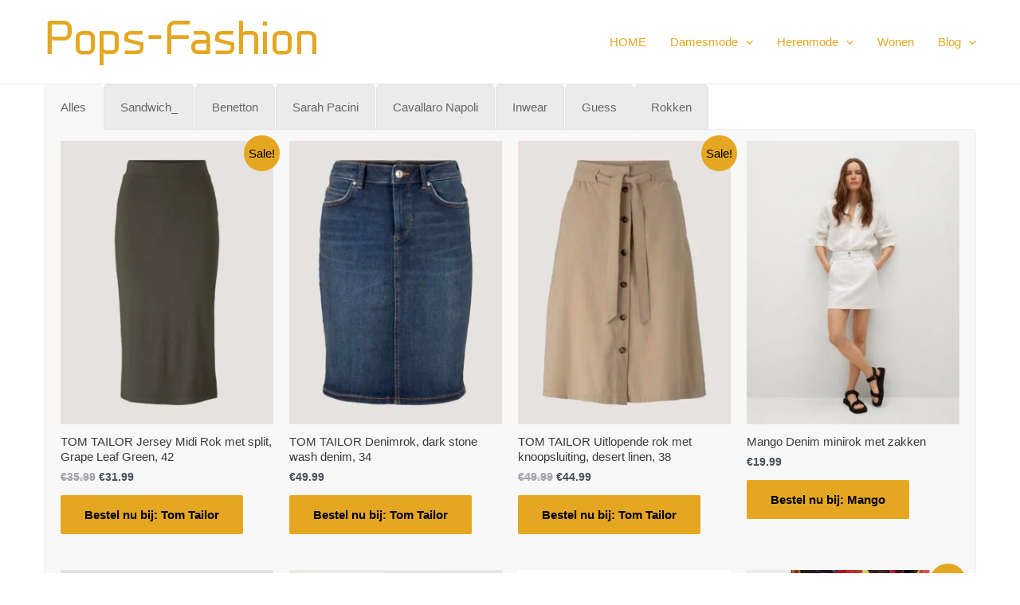

--- FILE ---
content_type: text/html; charset=UTF-8
request_url: https://pops-fashion.com/damesmode/winkelen-damesmode/damesmode-rokken/
body_size: 86368
content:
<!DOCTYPE html>
<html dir="ltr" lang="nl-NL"
	prefix="og: https://ogp.me/ns#" >
<head>
<meta charset="UTF-8">
<meta name="viewport" content="width=device-width, initial-scale=1">
<link rel="profile" href="https://gmpg.org/xfn/11">

<title>Pops-Fashion.com damesmode, trends in rokken online.</title>

		<!-- All in One SEO 4.2.0 -->
		<meta name="description" content="Pops-Fashion.com damesmode, de laatste trends in rokken online winkelen, een selectie van de mooiste merken, korte rokken, midi rokken,maxi rokken, koker rokken" />
		<meta name="robots" content="max-image-preview:large" />
		<link rel="canonical" href="https://pops-fashion.com/damesmode/winkelen-damesmode/damesmode-rokken/" />
		<meta property="og:locale" content="nl_NL" />
		<meta property="og:site_name" content="Pops-Fashion.com - Online winkelcentrum, mode en lifestyle trends" />
		<meta property="og:type" content="article" />
		<meta property="og:title" content="Pops-Fashion.com damesmode, trends in rokken online." />
		<meta property="og:description" content="Pops-Fashion.com damesmode, de laatste trends in rokken online winkelen, een selectie van de mooiste merken, korte rokken, midi rokken,maxi rokken, koker rokken" />
		<meta property="og:url" content="https://pops-fashion.com/damesmode/winkelen-damesmode/damesmode-rokken/" />
		<meta property="og:image" content="https://pops-fashion.com/wp-content/uploads/2021/07/logo_375_75.png" />
		<meta property="og:image:secure_url" content="https://pops-fashion.com/wp-content/uploads/2021/07/logo_375_75.png" />
		<meta property="article:published_time" content="2021-08-05T16:28:28+00:00" />
		<meta property="article:modified_time" content="2021-08-23T13:30:04+00:00" />
		<meta name="twitter:card" content="summary" />
		<meta name="twitter:title" content="Pops-Fashion.com damesmode, trends in rokken online." />
		<meta name="twitter:description" content="Pops-Fashion.com damesmode, de laatste trends in rokken online winkelen, een selectie van de mooiste merken, korte rokken, midi rokken,maxi rokken, koker rokken" />
		<meta name="twitter:image" content="https://pops-fashion.com/wp-content/uploads/2021/07/logo_375_75.png" />
		<script type="application/ld+json" class="aioseo-schema">
			{"@context":"https:\/\/schema.org","@graph":[{"@type":"WebSite","@id":"https:\/\/pops-fashion.com\/#website","url":"https:\/\/pops-fashion.com\/","name":"Pops-Fashion.com","description":"Online winkelcentrum, mode en lifestyle trends","inLanguage":"nl-NL","publisher":{"@id":"https:\/\/pops-fashion.com\/#organization"}},{"@type":"Organization","@id":"https:\/\/pops-fashion.com\/#organization","name":"Pops-Fashion.com","url":"https:\/\/pops-fashion.com\/","logo":{"@type":"ImageObject","@id":"https:\/\/pops-fashion.com\/#organizationLogo","url":"https:\/\/pops-fashion.com\/wp-content\/uploads\/2021\/07\/logo_375_75.png","width":375,"height":75,"caption":"Pops-Fashion.com Mode en lifstyle online winkelcentrum"},"image":{"@id":"https:\/\/pops-fashion.com\/#organizationLogo"}},{"@type":"BreadcrumbList","@id":"https:\/\/pops-fashion.com\/damesmode\/winkelen-damesmode\/damesmode-rokken\/#breadcrumblist","itemListElement":[{"@type":"ListItem","@id":"https:\/\/pops-fashion.com\/#listItem","position":1,"item":{"@type":"WebPage","@id":"https:\/\/pops-fashion.com\/","name":"Home","description":"Pops-Fashion.com online winkelen in Nederland, ontdek wat bij jou past damesmode, herenmode, woning - vrije tijd producten van bekende en minder bekende merken.","url":"https:\/\/pops-fashion.com\/"},"nextItem":"https:\/\/pops-fashion.com\/damesmode\/#listItem"},{"@type":"ListItem","@id":"https:\/\/pops-fashion.com\/damesmode\/#listItem","position":2,"item":{"@type":"WebPage","@id":"https:\/\/pops-fashion.com\/damesmode\/","name":"Damesmode","description":"Pops-Fashion.com damesmode online winkelen start hier, de laatste trends in mode van diverse Nederlandse winkels en webwinkels.,","url":"https:\/\/pops-fashion.com\/damesmode\/"},"nextItem":"https:\/\/pops-fashion.com\/damesmode\/winkelen-damesmode\/#listItem","previousItem":"https:\/\/pops-fashion.com\/#listItem"},{"@type":"ListItem","@id":"https:\/\/pops-fashion.com\/damesmode\/winkelen-damesmode\/#listItem","position":3,"item":{"@type":"WebPage","@id":"https:\/\/pops-fashion.com\/damesmode\/winkelen-damesmode\/","name":"Winkelen damesmode","description":"Pops-Fashion.com de ideale start om dames mode te winkelen per categorie, dameskleding en accessoires, jassen, jurken, rokken, broeken,tops, truien, vesten","url":"https:\/\/pops-fashion.com\/damesmode\/winkelen-damesmode\/"},"nextItem":"https:\/\/pops-fashion.com\/damesmode\/winkelen-damesmode\/damesmode-rokken\/#listItem","previousItem":"https:\/\/pops-fashion.com\/damesmode\/#listItem"},{"@type":"ListItem","@id":"https:\/\/pops-fashion.com\/damesmode\/winkelen-damesmode\/damesmode-rokken\/#listItem","position":4,"item":{"@type":"WebPage","@id":"https:\/\/pops-fashion.com\/damesmode\/winkelen-damesmode\/damesmode-rokken\/","name":"Damesmode Rokken","description":"Pops-Fashion.com damesmode, de laatste trends in rokken online winkelen, een selectie van de mooiste merken, korte rokken, midi rokken,maxi rokken, koker rokken","url":"https:\/\/pops-fashion.com\/damesmode\/winkelen-damesmode\/damesmode-rokken\/"},"previousItem":"https:\/\/pops-fashion.com\/damesmode\/winkelen-damesmode\/#listItem"}]},{"@type":"WebPage","@id":"https:\/\/pops-fashion.com\/damesmode\/winkelen-damesmode\/damesmode-rokken\/#webpage","url":"https:\/\/pops-fashion.com\/damesmode\/winkelen-damesmode\/damesmode-rokken\/","name":"Pops-Fashion.com damesmode, trends in rokken online.","description":"Pops-Fashion.com damesmode, de laatste trends in rokken online winkelen, een selectie van de mooiste merken, korte rokken, midi rokken,maxi rokken, koker rokken","inLanguage":"nl-NL","isPartOf":{"@id":"https:\/\/pops-fashion.com\/#website"},"breadcrumb":{"@id":"https:\/\/pops-fashion.com\/damesmode\/winkelen-damesmode\/damesmode-rokken\/#breadcrumblist"},"datePublished":"2021-08-05T16:28:28+00:00","dateModified":"2021-08-23T13:30:04+00:00"}]}
		</script>
		<!-- All in One SEO -->

<link rel="alternate" type="application/rss+xml" title="Pops-Fashion.com &raquo; feed" href="https://pops-fashion.com/feed/" />
<link rel="alternate" type="application/rss+xml" title="Pops-Fashion.com &raquo; reacties feed" href="https://pops-fashion.com/comments/feed/" />
<link rel="alternate" title="oEmbed (JSON)" type="application/json+oembed" href="https://pops-fashion.com/wp-json/oembed/1.0/embed?url=https%3A%2F%2Fpops-fashion.com%2Fdamesmode%2Fwinkelen-damesmode%2Fdamesmode-rokken%2F" />
<link rel="alternate" title="oEmbed (XML)" type="text/xml+oembed" href="https://pops-fashion.com/wp-json/oembed/1.0/embed?url=https%3A%2F%2Fpops-fashion.com%2Fdamesmode%2Fwinkelen-damesmode%2Fdamesmode-rokken%2F&#038;format=xml" />
		<!-- This site uses the Google Analytics by MonsterInsights plugin v8.10.0 - Using Analytics tracking - https://www.monsterinsights.com/ -->
							<script
				src="//www.googletagmanager.com/gtag/js?id=UA-1877872-8"  data-cfasync="false" data-wpfc-render="false" async></script>
			<script data-cfasync="false" data-wpfc-render="false">
				var mi_version = '8.10.0';
				var mi_track_user = true;
				var mi_no_track_reason = '';
				
								var disableStrs = [
															'ga-disable-UA-1877872-8',
									];

				/* Function to detect opted out users */
				function __gtagTrackerIsOptedOut() {
					for (var index = 0; index < disableStrs.length; index++) {
						if (document.cookie.indexOf(disableStrs[index] + '=true') > -1) {
							return true;
						}
					}

					return false;
				}

				/* Disable tracking if the opt-out cookie exists. */
				if (__gtagTrackerIsOptedOut()) {
					for (var index = 0; index < disableStrs.length; index++) {
						window[disableStrs[index]] = true;
					}
				}

				/* Opt-out function */
				function __gtagTrackerOptout() {
					for (var index = 0; index < disableStrs.length; index++) {
						document.cookie = disableStrs[index] + '=true; expires=Thu, 31 Dec 2099 23:59:59 UTC; path=/';
						window[disableStrs[index]] = true;
					}
				}

				if ('undefined' === typeof gaOptout) {
					function gaOptout() {
						__gtagTrackerOptout();
					}
				}
								window.dataLayer = window.dataLayer || [];

				window.MonsterInsightsDualTracker = {
					helpers: {},
					trackers: {},
				};
				if (mi_track_user) {
					function __gtagDataLayer() {
						dataLayer.push(arguments);
					}

					function __gtagTracker(type, name, parameters) {
						if (!parameters) {
							parameters = {};
						}

						if (parameters.send_to) {
							__gtagDataLayer.apply(null, arguments);
							return;
						}

						if (type === 'event') {
							
														parameters.send_to = monsterinsights_frontend.ua;
							__gtagDataLayer(type, name, parameters);
													} else {
							__gtagDataLayer.apply(null, arguments);
						}
					}

					__gtagTracker('js', new Date());
					__gtagTracker('set', {
						'developer_id.dZGIzZG': true,
											});
															__gtagTracker('config', 'UA-1877872-8', {"forceSSL":"true","link_attribution":"true"} );
										window.gtag = __gtagTracker;										(function () {
						/* https://developers.google.com/analytics/devguides/collection/analyticsjs/ */
						/* ga and __gaTracker compatibility shim. */
						var noopfn = function () {
							return null;
						};
						var newtracker = function () {
							return new Tracker();
						};
						var Tracker = function () {
							return null;
						};
						var p = Tracker.prototype;
						p.get = noopfn;
						p.set = noopfn;
						p.send = function () {
							var args = Array.prototype.slice.call(arguments);
							args.unshift('send');
							__gaTracker.apply(null, args);
						};
						var __gaTracker = function () {
							var len = arguments.length;
							if (len === 0) {
								return;
							}
							var f = arguments[len - 1];
							if (typeof f !== 'object' || f === null || typeof f.hitCallback !== 'function') {
								if ('send' === arguments[0]) {
									var hitConverted, hitObject = false, action;
									if ('event' === arguments[1]) {
										if ('undefined' !== typeof arguments[3]) {
											hitObject = {
												'eventAction': arguments[3],
												'eventCategory': arguments[2],
												'eventLabel': arguments[4],
												'value': arguments[5] ? arguments[5] : 1,
											}
										}
									}
									if ('pageview' === arguments[1]) {
										if ('undefined' !== typeof arguments[2]) {
											hitObject = {
												'eventAction': 'page_view',
												'page_path': arguments[2],
											}
										}
									}
									if (typeof arguments[2] === 'object') {
										hitObject = arguments[2];
									}
									if (typeof arguments[5] === 'object') {
										Object.assign(hitObject, arguments[5]);
									}
									if ('undefined' !== typeof arguments[1].hitType) {
										hitObject = arguments[1];
										if ('pageview' === hitObject.hitType) {
											hitObject.eventAction = 'page_view';
										}
									}
									if (hitObject) {
										action = 'timing' === arguments[1].hitType ? 'timing_complete' : hitObject.eventAction;
										hitConverted = mapArgs(hitObject);
										__gtagTracker('event', action, hitConverted);
									}
								}
								return;
							}

							function mapArgs(args) {
								var arg, hit = {};
								var gaMap = {
									'eventCategory': 'event_category',
									'eventAction': 'event_action',
									'eventLabel': 'event_label',
									'eventValue': 'event_value',
									'nonInteraction': 'non_interaction',
									'timingCategory': 'event_category',
									'timingVar': 'name',
									'timingValue': 'value',
									'timingLabel': 'event_label',
									'page': 'page_path',
									'location': 'page_location',
									'title': 'page_title',
								};
								for (arg in args) {
																		if (!(!args.hasOwnProperty(arg) || !gaMap.hasOwnProperty(arg))) {
										hit[gaMap[arg]] = args[arg];
									} else {
										hit[arg] = args[arg];
									}
								}
								return hit;
							}

							try {
								f.hitCallback();
							} catch (ex) {
							}
						};
						__gaTracker.create = newtracker;
						__gaTracker.getByName = newtracker;
						__gaTracker.getAll = function () {
							return [];
						};
						__gaTracker.remove = noopfn;
						__gaTracker.loaded = true;
						window['__gaTracker'] = __gaTracker;
					})();
									} else {
										console.log("");
					(function () {
						function __gtagTracker() {
							return null;
						}

						window['__gtagTracker'] = __gtagTracker;
						window['gtag'] = __gtagTracker;
					})();
									}
			</script>
				<!-- / Google Analytics by MonsterInsights -->
		<style id="wpo-min-header-1" media="only screen and (max-width: 921px)">.woocommerce table.shop_table_responsive thead,.woocommerce-page table.shop_table_responsive thead{display:none}.woocommerce table.shop_table_responsive tbody tr:first-child td:first-child,.woocommerce-page table.shop_table_responsive tbody tr:first-child td:first-child{border-top:0}.woocommerce table.shop_table_responsive tbody th,.woocommerce-page table.shop_table_responsive tbody th{display:none}.woocommerce table.shop_table_responsive tr,.woocommerce-page table.shop_table_responsive tr{display:block}.woocommerce table.shop_table_responsive tr td,.woocommerce-page table.shop_table_responsive tr td{display:block;text-align:right!important}.woocommerce table.shop_table_responsive tr td.order-actions,.woocommerce-page table.shop_table_responsive tr td.order-actions{text-align:left!important}.woocommerce table.shop_table_responsive tr td::before,.woocommerce-page table.shop_table_responsive tr td::before{content:attr(data-title) ": ";font-weight:700;float:left}.woocommerce table.shop_table_responsive tr td.actions::before,.woocommerce table.shop_table_responsive tr td.product-remove::before,.woocommerce-page table.shop_table_responsive tr td.actions::before,.woocommerce-page table.shop_table_responsive tr td.product-remove::before{display:none}.woocommerce table.shop_table_responsive tr td .shipping-calculator-form,.woocommerce-page table.shop_table_responsive tr td .shipping-calculator-form{text-align:left}.woocommerce table.my_account_orders tr td.order-actions,.woocommerce-page table.my_account_orders tr td.order-actions{text-align:left}.woocommerce table.my_account_orders tr td.order-actions::before,.woocommerce-page table.my_account_orders tr td.order-actions::before{display:none}.woocommerce table.my_account_orders tr td.order-actions .button,.woocommerce-page table.my_account_orders tr td.order-actions .button{float:none;margin:.125em .25em .125em 0}.woocommerce .col2-set .col-1,.woocommerce .col2-set .col-2,.woocommerce-page .col2-set .col-1,.woocommerce-page .col2-set .col-2{float:none;width:100%}.woocommerce #content table.cart .product-thumbnail,.woocommerce table.cart .product-thumbnail,.woocommerce-page #content table.cart .product-thumbnail,.woocommerce-page table.cart .product-thumbnail{display:none}.woocommerce #content table.cart td.actions,.woocommerce table.cart td.actions,.woocommerce-page #content table.cart td.actions,.woocommerce-page table.cart td.actions{text-align:left}.woocommerce #content table.cart td.actions .coupon,.woocommerce table.cart td.actions .coupon,.woocommerce-page #content table.cart td.actions .coupon,.woocommerce-page table.cart td.actions .coupon{padding-bottom:.5em}.woocommerce #content table.cart td.actions .coupon::after,.woocommerce #content table.cart td.actions .coupon::before,.woocommerce table.cart td.actions .coupon::after,.woocommerce table.cart td.actions .coupon::before,.woocommerce-page #content table.cart td.actions .coupon::after,.woocommerce-page #content table.cart td.actions .coupon::before,.woocommerce-page table.cart td.actions .coupon::after,.woocommerce-page table.cart td.actions .coupon::before{content:' ';display:table}.woocommerce #content table.cart td.actions .coupon::after,.woocommerce table.cart td.actions .coupon::after,.woocommerce-page #content table.cart td.actions .coupon::after,.woocommerce-page table.cart td.actions .coupon::after{clear:both}.woocommerce #content table.cart td.actions .coupon .button,.woocommerce #content table.cart td.actions .coupon .input-text,.woocommerce #content table.cart td.actions .coupon input,.woocommerce table.cart td.actions .coupon .button,.woocommerce table.cart td.actions .coupon .input-text,.woocommerce table.cart td.actions .coupon input,.woocommerce-page #content table.cart td.actions .coupon .button,.woocommerce-page #content table.cart td.actions .coupon .input-text,.woocommerce-page #content table.cart td.actions .coupon input,.woocommerce-page table.cart td.actions .coupon .button,.woocommerce-page table.cart td.actions .coupon .input-text,.woocommerce-page table.cart td.actions .coupon input{width:48%;box-sizing:border-box}.woocommerce #content table.cart td.actions .coupon .button.alt,.woocommerce #content table.cart td.actions .coupon .input-text+.button,.woocommerce table.cart td.actions .coupon .button.alt,.woocommerce table.cart td.actions .coupon .input-text+.button,.woocommerce-page #content table.cart td.actions .coupon .button.alt,.woocommerce-page #content table.cart td.actions .coupon .input-text+.button,.woocommerce-page table.cart td.actions .coupon .button.alt,.woocommerce-page table.cart td.actions .coupon .input-text+.button{float:right}.woocommerce .cart-collaterals .cart_totals,.woocommerce .cart-collaterals .cross-sells,.woocommerce .cart-collaterals .shipping_calculator,.woocommerce-page .cart-collaterals .cart_totals,.woocommerce-page .cart-collaterals .cross-sells,.woocommerce-page .cart-collaterals .shipping_calculator{width:100%;float:none;text-align:left}.woocommerce-page.woocommerce-checkout form.login .form-row,.woocommerce.woocommerce-checkout form.login .form-row{width:100%;float:none}.woocommerce #payment .terms,.woocommerce-page #payment .terms{text-align:left;padding:0}.woocommerce #payment #place_order,.woocommerce-page #payment #place_order{float:none;width:100%;box-sizing:border-box;margin-bottom:1em}.woocommerce .lost_reset_password .form-row-first,.woocommerce .lost_reset_password .form-row-last,.woocommerce-page .lost_reset_password .form-row-first,.woocommerce-page .lost_reset_password .form-row-last{width:100%;float:none;margin-right:0}.woocommerce-account .woocommerce-MyAccount-content,.woocommerce-account .woocommerce-MyAccount-navigation{float:none;width:100%}</style>
<style id='wp-img-auto-sizes-contain-inline-css'>
img:is([sizes=auto i],[sizes^="auto," i]){contain-intrinsic-size:3000px 1500px}
/*# sourceURL=wp-img-auto-sizes-contain-inline-css */
</style>
<style id='woocommerce-inline-inline-css'>
.woocommerce form .form-row .required { visibility: visible; }
/*# sourceURL=woocommerce-inline-inline-css */
</style>
<link rel='stylesheet' id='wpo_min-header-0-css' href='https://pops-fashion.com/wp-content/cache/wpo-minify/1738267356/assets/wpo-minify-header-829e35b4.min.css' media='all' />
<link rel='stylesheet' id='wpo_min-header-2-css' href='https://pops-fashion.com/wp-content/cache/wpo-minify/1738267356/assets/wpo-minify-header-62141ebe.min.css' media='all' />
<script id="wpo_min-header-1-js-extra">
var wc_add_to_cart_params = {"ajax_url":"/wp-admin/admin-ajax.php","wc_ajax_url":"/?wc-ajax=%%endpoint%%","i18n_view_cart":"View cart","cart_url":"https://pops-fashion.com/cart/","is_cart":"","cart_redirect_after_add":"no"};
var wc_add_to_cart_params = {"ajax_url":"/wp-admin/admin-ajax.php","wc_ajax_url":"/?wc-ajax=%%endpoint%%","i18n_view_cart":"View cart","cart_url":"https://pops-fashion.com/cart/","is_cart":"","cart_redirect_after_add":"no"};
//# sourceURL=wpo_min-header-1-js-extra
</script>
<script src="https://pops-fashion.com/wp-content/cache/wpo-minify/1738267356/assets/wpo-minify-header-0eb24b11.min.js" id="wpo_min-header-1-js"></script>
<link rel="https://api.w.org/" href="https://pops-fashion.com/wp-json/" /><link rel="alternate" title="JSON" type="application/json" href="https://pops-fashion.com/wp-json/wp/v2/pages/6396" /><link rel="EditURI" type="application/rsd+xml" title="RSD" href="https://pops-fashion.com/xmlrpc.php?rsd" />
<meta name="generator" content="WordPress 6.9" />
<meta name="generator" content="WooCommerce 6.5.1" />
<link rel='shortlink' href='https://pops-fashion.com/?p=6396' />

<!-- This site is using AdRotate v5.8.24 to display their advertisements - https://ajdg.solutions/ -->
<!-- AdRotate CSS -->
<style type="text/css" media="screen">
	.g { margin:0px; padding:0px; overflow:hidden; line-height:1; zoom:1; }
	.g img { height:auto; }
	.g-col { position:relative; float:left; }
	.g-col:first-child { margin-left: 0; }
	.g-col:last-child { margin-right: 0; }
	@media only screen and (max-width: 480px) {
		.g-col, .g-dyn, .g-single { width:100%; margin-left:0; margin-right:0; }
	}
</style>
<!-- /AdRotate CSS -->

<!-- start Simple Custom CSS and JS -->
<style>
/*  INSIDE POST NAVIGATION MENU */
#nav-page-container {
padding-left: 10%;
padding-right: 10%;
margin-top: 10px;
margin-bottom: 10px;
}

#nav-page-header {
width: auto;
font-size:24px;
font-weight:bold;
color:#FC0;
}

#nav-page { margin: 0; padding-top: 0.85em; width: auto; font-family:'Alegreya SC', Georgia, serif; font-size: 1.2em; width: 100%;}
#nav-page li { margin: 0 0 0.5em 0; display: block; float: left; clear: none; margin-right: 2.5%; background:#aeacaf; -moz-border-radius: 2px; -webkit-border-radius: 2px; border-radius: 2px; padding:5px 10px 5px 10px;}
#nav-page li:last-child { margin-right: 0; }
#nav-page a { display: block; color: #FFF; text-decoration:none; }
#nav-page a:hover { color: #484a50; border-bottom-color: #484a50; }

@media only screen and (max-width: 767px) {
	#nav-page .current{background:#666; -moz-border-radius: 5px; -webkit-border-radius: 5px; border-radius: 5px; background:none; }
	#nav-page { margin: 0 0 0 0; padding: 0; }
	#nav-page li { margin: 0; display: block; float: left; width: 100%; clear: none; background:none; }
	#nav-page a { padding: 6px 0 8px; text-indent: 10px; color: #fff; background: rgba(174,172,175,0.75) url(images/bg_arrow_white.png) 96% 50% no-repeat; border-top: 1px solid rgb(174,172,175,); -moz-border-radius: 5px; -webkit-border-radius: 5px; border-radius: 5px; }
	#nav-page a:hover { border-bottom: none; }

/*  End INSIDE POST NAVIGATION MENU */ 

</style>
<!-- end Simple Custom CSS and JS -->
	<noscript><style>.woocommerce-product-gallery{ opacity: 1 !important; }</style></noscript>
	<meta name="generator" content="Powered by WPBakery Page Builder - drag and drop page builder for WordPress."/>
<noscript><style> .wpb_animate_when_almost_visible { opacity: 1; }</style></noscript><style id='global-styles-inline-css'>
:root{--wp--preset--aspect-ratio--square: 1;--wp--preset--aspect-ratio--4-3: 4/3;--wp--preset--aspect-ratio--3-4: 3/4;--wp--preset--aspect-ratio--3-2: 3/2;--wp--preset--aspect-ratio--2-3: 2/3;--wp--preset--aspect-ratio--16-9: 16/9;--wp--preset--aspect-ratio--9-16: 9/16;--wp--preset--color--black: #000000;--wp--preset--color--cyan-bluish-gray: #abb8c3;--wp--preset--color--white: #ffffff;--wp--preset--color--pale-pink: #f78da7;--wp--preset--color--vivid-red: #cf2e2e;--wp--preset--color--luminous-vivid-orange: #ff6900;--wp--preset--color--luminous-vivid-amber: #fcb900;--wp--preset--color--light-green-cyan: #7bdcb5;--wp--preset--color--vivid-green-cyan: #00d084;--wp--preset--color--pale-cyan-blue: #8ed1fc;--wp--preset--color--vivid-cyan-blue: #0693e3;--wp--preset--color--vivid-purple: #9b51e0;--wp--preset--color--ast-global-color-0: var(--ast-global-color-0);--wp--preset--color--ast-global-color-1: var(--ast-global-color-1);--wp--preset--color--ast-global-color-2: var(--ast-global-color-2);--wp--preset--color--ast-global-color-3: var(--ast-global-color-3);--wp--preset--color--ast-global-color-4: var(--ast-global-color-4);--wp--preset--color--ast-global-color-5: var(--ast-global-color-5);--wp--preset--color--ast-global-color-6: var(--ast-global-color-6);--wp--preset--color--ast-global-color-7: var(--ast-global-color-7);--wp--preset--color--ast-global-color-8: var(--ast-global-color-8);--wp--preset--gradient--vivid-cyan-blue-to-vivid-purple: linear-gradient(135deg,rgb(6,147,227) 0%,rgb(155,81,224) 100%);--wp--preset--gradient--light-green-cyan-to-vivid-green-cyan: linear-gradient(135deg,rgb(122,220,180) 0%,rgb(0,208,130) 100%);--wp--preset--gradient--luminous-vivid-amber-to-luminous-vivid-orange: linear-gradient(135deg,rgb(252,185,0) 0%,rgb(255,105,0) 100%);--wp--preset--gradient--luminous-vivid-orange-to-vivid-red: linear-gradient(135deg,rgb(255,105,0) 0%,rgb(207,46,46) 100%);--wp--preset--gradient--very-light-gray-to-cyan-bluish-gray: linear-gradient(135deg,rgb(238,238,238) 0%,rgb(169,184,195) 100%);--wp--preset--gradient--cool-to-warm-spectrum: linear-gradient(135deg,rgb(74,234,220) 0%,rgb(151,120,209) 20%,rgb(207,42,186) 40%,rgb(238,44,130) 60%,rgb(251,105,98) 80%,rgb(254,248,76) 100%);--wp--preset--gradient--blush-light-purple: linear-gradient(135deg,rgb(255,206,236) 0%,rgb(152,150,240) 100%);--wp--preset--gradient--blush-bordeaux: linear-gradient(135deg,rgb(254,205,165) 0%,rgb(254,45,45) 50%,rgb(107,0,62) 100%);--wp--preset--gradient--luminous-dusk: linear-gradient(135deg,rgb(255,203,112) 0%,rgb(199,81,192) 50%,rgb(65,88,208) 100%);--wp--preset--gradient--pale-ocean: linear-gradient(135deg,rgb(255,245,203) 0%,rgb(182,227,212) 50%,rgb(51,167,181) 100%);--wp--preset--gradient--electric-grass: linear-gradient(135deg,rgb(202,248,128) 0%,rgb(113,206,126) 100%);--wp--preset--gradient--midnight: linear-gradient(135deg,rgb(2,3,129) 0%,rgb(40,116,252) 100%);--wp--preset--font-size--small: 13px;--wp--preset--font-size--medium: 20px;--wp--preset--font-size--large: 36px;--wp--preset--font-size--x-large: 42px;--wp--preset--spacing--20: 0.44rem;--wp--preset--spacing--30: 0.67rem;--wp--preset--spacing--40: 1rem;--wp--preset--spacing--50: 1.5rem;--wp--preset--spacing--60: 2.25rem;--wp--preset--spacing--70: 3.38rem;--wp--preset--spacing--80: 5.06rem;--wp--preset--shadow--natural: 6px 6px 9px rgba(0, 0, 0, 0.2);--wp--preset--shadow--deep: 12px 12px 50px rgba(0, 0, 0, 0.4);--wp--preset--shadow--sharp: 6px 6px 0px rgba(0, 0, 0, 0.2);--wp--preset--shadow--outlined: 6px 6px 0px -3px rgb(255, 255, 255), 6px 6px rgb(0, 0, 0);--wp--preset--shadow--crisp: 6px 6px 0px rgb(0, 0, 0);}:root { --wp--style--global--content-size: var(--ast-content-width-size);--wp--style--global--wide-size: 1200px; }:where(body) { margin: 0; }.wp-site-blocks > .alignleft { float: left; margin-right: 2em; }.wp-site-blocks > .alignright { float: right; margin-left: 2em; }.wp-site-blocks > .aligncenter { justify-content: center; margin-left: auto; margin-right: auto; }:where(.is-layout-flex){gap: 0.5em;}:where(.is-layout-grid){gap: 0.5em;}.is-layout-flow > .alignleft{float: left;margin-inline-start: 0;margin-inline-end: 2em;}.is-layout-flow > .alignright{float: right;margin-inline-start: 2em;margin-inline-end: 0;}.is-layout-flow > .aligncenter{margin-left: auto !important;margin-right: auto !important;}.is-layout-constrained > .alignleft{float: left;margin-inline-start: 0;margin-inline-end: 2em;}.is-layout-constrained > .alignright{float: right;margin-inline-start: 2em;margin-inline-end: 0;}.is-layout-constrained > .aligncenter{margin-left: auto !important;margin-right: auto !important;}.is-layout-constrained > :where(:not(.alignleft):not(.alignright):not(.alignfull)){max-width: var(--wp--style--global--content-size);margin-left: auto !important;margin-right: auto !important;}.is-layout-constrained > .alignwide{max-width: var(--wp--style--global--wide-size);}body .is-layout-flex{display: flex;}.is-layout-flex{flex-wrap: wrap;align-items: center;}.is-layout-flex > :is(*, div){margin: 0;}body .is-layout-grid{display: grid;}.is-layout-grid > :is(*, div){margin: 0;}body{padding-top: 0px;padding-right: 0px;padding-bottom: 0px;padding-left: 0px;}a:where(:not(.wp-element-button)){text-decoration: underline;}:root :where(.wp-element-button, .wp-block-button__link){background-color: #32373c;border-width: 0;color: #fff;font-family: inherit;font-size: inherit;font-style: inherit;font-weight: inherit;letter-spacing: inherit;line-height: inherit;padding-top: calc(0.667em + 2px);padding-right: calc(1.333em + 2px);padding-bottom: calc(0.667em + 2px);padding-left: calc(1.333em + 2px);text-decoration: none;text-transform: inherit;}.has-black-color{color: var(--wp--preset--color--black) !important;}.has-cyan-bluish-gray-color{color: var(--wp--preset--color--cyan-bluish-gray) !important;}.has-white-color{color: var(--wp--preset--color--white) !important;}.has-pale-pink-color{color: var(--wp--preset--color--pale-pink) !important;}.has-vivid-red-color{color: var(--wp--preset--color--vivid-red) !important;}.has-luminous-vivid-orange-color{color: var(--wp--preset--color--luminous-vivid-orange) !important;}.has-luminous-vivid-amber-color{color: var(--wp--preset--color--luminous-vivid-amber) !important;}.has-light-green-cyan-color{color: var(--wp--preset--color--light-green-cyan) !important;}.has-vivid-green-cyan-color{color: var(--wp--preset--color--vivid-green-cyan) !important;}.has-pale-cyan-blue-color{color: var(--wp--preset--color--pale-cyan-blue) !important;}.has-vivid-cyan-blue-color{color: var(--wp--preset--color--vivid-cyan-blue) !important;}.has-vivid-purple-color{color: var(--wp--preset--color--vivid-purple) !important;}.has-ast-global-color-0-color{color: var(--wp--preset--color--ast-global-color-0) !important;}.has-ast-global-color-1-color{color: var(--wp--preset--color--ast-global-color-1) !important;}.has-ast-global-color-2-color{color: var(--wp--preset--color--ast-global-color-2) !important;}.has-ast-global-color-3-color{color: var(--wp--preset--color--ast-global-color-3) !important;}.has-ast-global-color-4-color{color: var(--wp--preset--color--ast-global-color-4) !important;}.has-ast-global-color-5-color{color: var(--wp--preset--color--ast-global-color-5) !important;}.has-ast-global-color-6-color{color: var(--wp--preset--color--ast-global-color-6) !important;}.has-ast-global-color-7-color{color: var(--wp--preset--color--ast-global-color-7) !important;}.has-ast-global-color-8-color{color: var(--wp--preset--color--ast-global-color-8) !important;}.has-black-background-color{background-color: var(--wp--preset--color--black) !important;}.has-cyan-bluish-gray-background-color{background-color: var(--wp--preset--color--cyan-bluish-gray) !important;}.has-white-background-color{background-color: var(--wp--preset--color--white) !important;}.has-pale-pink-background-color{background-color: var(--wp--preset--color--pale-pink) !important;}.has-vivid-red-background-color{background-color: var(--wp--preset--color--vivid-red) !important;}.has-luminous-vivid-orange-background-color{background-color: var(--wp--preset--color--luminous-vivid-orange) !important;}.has-luminous-vivid-amber-background-color{background-color: var(--wp--preset--color--luminous-vivid-amber) !important;}.has-light-green-cyan-background-color{background-color: var(--wp--preset--color--light-green-cyan) !important;}.has-vivid-green-cyan-background-color{background-color: var(--wp--preset--color--vivid-green-cyan) !important;}.has-pale-cyan-blue-background-color{background-color: var(--wp--preset--color--pale-cyan-blue) !important;}.has-vivid-cyan-blue-background-color{background-color: var(--wp--preset--color--vivid-cyan-blue) !important;}.has-vivid-purple-background-color{background-color: var(--wp--preset--color--vivid-purple) !important;}.has-ast-global-color-0-background-color{background-color: var(--wp--preset--color--ast-global-color-0) !important;}.has-ast-global-color-1-background-color{background-color: var(--wp--preset--color--ast-global-color-1) !important;}.has-ast-global-color-2-background-color{background-color: var(--wp--preset--color--ast-global-color-2) !important;}.has-ast-global-color-3-background-color{background-color: var(--wp--preset--color--ast-global-color-3) !important;}.has-ast-global-color-4-background-color{background-color: var(--wp--preset--color--ast-global-color-4) !important;}.has-ast-global-color-5-background-color{background-color: var(--wp--preset--color--ast-global-color-5) !important;}.has-ast-global-color-6-background-color{background-color: var(--wp--preset--color--ast-global-color-6) !important;}.has-ast-global-color-7-background-color{background-color: var(--wp--preset--color--ast-global-color-7) !important;}.has-ast-global-color-8-background-color{background-color: var(--wp--preset--color--ast-global-color-8) !important;}.has-black-border-color{border-color: var(--wp--preset--color--black) !important;}.has-cyan-bluish-gray-border-color{border-color: var(--wp--preset--color--cyan-bluish-gray) !important;}.has-white-border-color{border-color: var(--wp--preset--color--white) !important;}.has-pale-pink-border-color{border-color: var(--wp--preset--color--pale-pink) !important;}.has-vivid-red-border-color{border-color: var(--wp--preset--color--vivid-red) !important;}.has-luminous-vivid-orange-border-color{border-color: var(--wp--preset--color--luminous-vivid-orange) !important;}.has-luminous-vivid-amber-border-color{border-color: var(--wp--preset--color--luminous-vivid-amber) !important;}.has-light-green-cyan-border-color{border-color: var(--wp--preset--color--light-green-cyan) !important;}.has-vivid-green-cyan-border-color{border-color: var(--wp--preset--color--vivid-green-cyan) !important;}.has-pale-cyan-blue-border-color{border-color: var(--wp--preset--color--pale-cyan-blue) !important;}.has-vivid-cyan-blue-border-color{border-color: var(--wp--preset--color--vivid-cyan-blue) !important;}.has-vivid-purple-border-color{border-color: var(--wp--preset--color--vivid-purple) !important;}.has-ast-global-color-0-border-color{border-color: var(--wp--preset--color--ast-global-color-0) !important;}.has-ast-global-color-1-border-color{border-color: var(--wp--preset--color--ast-global-color-1) !important;}.has-ast-global-color-2-border-color{border-color: var(--wp--preset--color--ast-global-color-2) !important;}.has-ast-global-color-3-border-color{border-color: var(--wp--preset--color--ast-global-color-3) !important;}.has-ast-global-color-4-border-color{border-color: var(--wp--preset--color--ast-global-color-4) !important;}.has-ast-global-color-5-border-color{border-color: var(--wp--preset--color--ast-global-color-5) !important;}.has-ast-global-color-6-border-color{border-color: var(--wp--preset--color--ast-global-color-6) !important;}.has-ast-global-color-7-border-color{border-color: var(--wp--preset--color--ast-global-color-7) !important;}.has-ast-global-color-8-border-color{border-color: var(--wp--preset--color--ast-global-color-8) !important;}.has-vivid-cyan-blue-to-vivid-purple-gradient-background{background: var(--wp--preset--gradient--vivid-cyan-blue-to-vivid-purple) !important;}.has-light-green-cyan-to-vivid-green-cyan-gradient-background{background: var(--wp--preset--gradient--light-green-cyan-to-vivid-green-cyan) !important;}.has-luminous-vivid-amber-to-luminous-vivid-orange-gradient-background{background: var(--wp--preset--gradient--luminous-vivid-amber-to-luminous-vivid-orange) !important;}.has-luminous-vivid-orange-to-vivid-red-gradient-background{background: var(--wp--preset--gradient--luminous-vivid-orange-to-vivid-red) !important;}.has-very-light-gray-to-cyan-bluish-gray-gradient-background{background: var(--wp--preset--gradient--very-light-gray-to-cyan-bluish-gray) !important;}.has-cool-to-warm-spectrum-gradient-background{background: var(--wp--preset--gradient--cool-to-warm-spectrum) !important;}.has-blush-light-purple-gradient-background{background: var(--wp--preset--gradient--blush-light-purple) !important;}.has-blush-bordeaux-gradient-background{background: var(--wp--preset--gradient--blush-bordeaux) !important;}.has-luminous-dusk-gradient-background{background: var(--wp--preset--gradient--luminous-dusk) !important;}.has-pale-ocean-gradient-background{background: var(--wp--preset--gradient--pale-ocean) !important;}.has-electric-grass-gradient-background{background: var(--wp--preset--gradient--electric-grass) !important;}.has-midnight-gradient-background{background: var(--wp--preset--gradient--midnight) !important;}.has-small-font-size{font-size: var(--wp--preset--font-size--small) !important;}.has-medium-font-size{font-size: var(--wp--preset--font-size--medium) !important;}.has-large-font-size{font-size: var(--wp--preset--font-size--large) !important;}.has-x-large-font-size{font-size: var(--wp--preset--font-size--x-large) !important;}
/*# sourceURL=global-styles-inline-css */
</style>
<link rel='stylesheet' id='wpo_min-footer-0-css' href='https://pops-fashion.com/wp-content/cache/wpo-minify/1738267356/assets/wpo-minify-footer-8f090eae.min.css' media='all' />
</head>

<body itemtype='https://schema.org/WebPage' itemscope='itemscope' class="wp-singular page-template-default page page-id-6396 page-child parent-pageid-975 wp-custom-logo wp-theme-astra theme-astra woocommerce-no-js ast-single-post ast-mobile-inherit-site-logo ast-inherit-site-logo-transparent ast-hfb-header ast-desktop ast-plain-container ast-no-sidebar astra-3.7.7 wpb-js-composer js-comp-ver-6.7.0 vc_responsive">

<a
	class="skip-link screen-reader-text"
	href="#content"
	role="link"
	title="Doorgaan naar inhoud">
		Doorgaan naar inhoud</a>

<div
class="hfeed site" id="page">
			<header
		class="site-header header-main-layout-1 ast-primary-menu-enabled ast-hide-custom-menu-mobile ast-builder-menu-toggle-icon ast-mobile-header-inline" id="masthead" itemtype="https://schema.org/WPHeader" itemscope="itemscope" itemid="#masthead"		>
			<div id="ast-desktop-header" data-toggle-type="dropdown">
		<div class="ast-main-header-wrap main-header-bar-wrap ">
		<div class="ast-primary-header-bar ast-primary-header main-header-bar site-header-focus-item" data-section="section-primary-header-builder">
						<div class="site-primary-header-wrap ast-builder-grid-row-container site-header-focus-item ast-container" data-section="section-primary-header-builder">
				<div class="ast-builder-grid-row ast-builder-grid-row-has-sides ast-builder-grid-row-no-center">
											<div class="site-header-primary-section-left site-header-section ast-flex site-header-section-left">
									<div class="ast-builder-layout-element ast-flex site-header-focus-item" data-section="title_tagline">
											<div
				class="site-branding ast-site-identity" itemtype="https://schema.org/Organization" itemscope="itemscope"				>
					<span class="site-logo-img"><a href="https://pops-fashion.com/" class="custom-logo-link" rel="home"><img width="375" height="75" src="https://pops-fashion.com/wp-content/uploads/2021/07/logo_375_75.png" class="custom-logo" alt="Pops-Fashion.com Mode en lifstyle online winkelcentrum" decoding="async" srcset="" sizes="(max-width: 375px) 100vw, 375px" /></a></span>				</div>
			<!-- .site-branding -->
					</div>
								</div>
																									<div class="site-header-primary-section-right site-header-section ast-flex ast-grid-right-section">
										<div class="ast-builder-menu-1 ast-builder-menu ast-flex ast-builder-menu-1-focus-item ast-builder-layout-element site-header-focus-item" data-section="section-hb-menu-1">
			<div class="ast-main-header-bar-alignment"><div class="main-header-bar-navigation"><nav class="site-navigation ast-flex-grow-1 navigation-accessibility site-header-focus-item" id="primary-site-navigation" aria-label="Site navigatie" itemtype="https://schema.org/SiteNavigationElement" itemscope="itemscope"><div class="main-navigation ast-inline-flex"><ul id="ast-hf-menu-1" class="main-header-menu ast-menu-shadow ast-nav-menu ast-flex  submenu-with-border stack-on-mobile"><li id="menu-item-1027" class="menu-item menu-item-type-post_type menu-item-object-page menu-item-home menu-item-1027"><a href="https://pops-fashion.com/" class="menu-link">HOME</a></li>
<li id="menu-item-1028" class="menu-item menu-item-type-post_type menu-item-object-page current-page-ancestor current-menu-ancestor current_page_ancestor menu-item-has-children menu-item-1028"><a href="https://pops-fashion.com/damesmode/" class="menu-link">Damesmode<span role="presentation" class="dropdown-menu-toggle" tabindex="0" ><span class="ast-icon icon-arrow"><svg class="ast-arrow-svg" xmlns="http://www.w3.org/2000/svg" xmlns:xlink="http://www.w3.org/1999/xlink" version="1.1" x="0px" y="0px" width="26px" height="16.043px" viewBox="57 35.171 26 16.043" enable-background="new 57 35.171 26 16.043" xml:space="preserve">
                <path d="M57.5,38.193l12.5,12.5l12.5-12.5l-2.5-2.5l-10,10l-10-10L57.5,38.193z"/>
                </svg></span></span></a><button class="ast-menu-toggle" aria-expanded="false"><span class="screen-reader-text">Menu schakelen</span><span class="ast-icon icon-arrow"><svg class="ast-arrow-svg" xmlns="http://www.w3.org/2000/svg" xmlns:xlink="http://www.w3.org/1999/xlink" version="1.1" x="0px" y="0px" width="26px" height="16.043px" viewBox="57 35.171 26 16.043" enable-background="new 57 35.171 26 16.043" xml:space="preserve">
                <path d="M57.5,38.193l12.5,12.5l12.5-12.5l-2.5-2.5l-10,10l-10-10L57.5,38.193z"/>
                </svg></span></button>
<ul class="sub-menu">
	<li id="menu-item-1029" class="menu-item menu-item-type-post_type menu-item-object-page menu-item-has-children menu-item-1029"><a href="https://pops-fashion.com/damesmode/merken-damesmode/" class="menu-link"><span class="ast-icon icon-arrow"><svg class="ast-arrow-svg" xmlns="http://www.w3.org/2000/svg" xmlns:xlink="http://www.w3.org/1999/xlink" version="1.1" x="0px" y="0px" width="26px" height="16.043px" viewBox="57 35.171 26 16.043" enable-background="new 57 35.171 26 16.043" xml:space="preserve">
                <path d="M57.5,38.193l12.5,12.5l12.5-12.5l-2.5-2.5l-10,10l-10-10L57.5,38.193z"/>
                </svg></span>Merken<span role="presentation" class="dropdown-menu-toggle" tabindex="0" ><span class="ast-icon icon-arrow"><svg class="ast-arrow-svg" xmlns="http://www.w3.org/2000/svg" xmlns:xlink="http://www.w3.org/1999/xlink" version="1.1" x="0px" y="0px" width="26px" height="16.043px" viewBox="57 35.171 26 16.043" enable-background="new 57 35.171 26 16.043" xml:space="preserve">
                <path d="M57.5,38.193l12.5,12.5l12.5-12.5l-2.5-2.5l-10,10l-10-10L57.5,38.193z"/>
                </svg></span></span></a><button class="ast-menu-toggle" aria-expanded="false"><span class="screen-reader-text">Menu schakelen</span><span class="ast-icon icon-arrow"><svg class="ast-arrow-svg" xmlns="http://www.w3.org/2000/svg" xmlns:xlink="http://www.w3.org/1999/xlink" version="1.1" x="0px" y="0px" width="26px" height="16.043px" viewBox="57 35.171 26 16.043" enable-background="new 57 35.171 26 16.043" xml:space="preserve">
                <path d="M57.5,38.193l12.5,12.5l12.5-12.5l-2.5-2.5l-10,10l-10-10L57.5,38.193z"/>
                </svg></span></button>
	<ul class="sub-menu">
		<li id="menu-item-1030" class="menu-item menu-item-type-post_type menu-item-object-page menu-item-1030"><a href="https://pops-fashion.com/damesmode/merken-damesmode/damesmode-benetton/" class="menu-link"><span class="ast-icon icon-arrow"><svg class="ast-arrow-svg" xmlns="http://www.w3.org/2000/svg" xmlns:xlink="http://www.w3.org/1999/xlink" version="1.1" x="0px" y="0px" width="26px" height="16.043px" viewBox="57 35.171 26 16.043" enable-background="new 57 35.171 26 16.043" xml:space="preserve">
                <path d="M57.5,38.193l12.5,12.5l12.5-12.5l-2.5-2.5l-10,10l-10-10L57.5,38.193z"/>
                </svg></span>Benetton</a></li>
		<li id="menu-item-1031" class="menu-item menu-item-type-post_type menu-item-object-page menu-item-1031"><a href="https://pops-fashion.com/damesmode/merken-damesmode/damesmode-guess/" class="menu-link"><span class="ast-icon icon-arrow"><svg class="ast-arrow-svg" xmlns="http://www.w3.org/2000/svg" xmlns:xlink="http://www.w3.org/1999/xlink" version="1.1" x="0px" y="0px" width="26px" height="16.043px" viewBox="57 35.171 26 16.043" enable-background="new 57 35.171 26 16.043" xml:space="preserve">
                <path d="M57.5,38.193l12.5,12.5l12.5-12.5l-2.5-2.5l-10,10l-10-10L57.5,38.193z"/>
                </svg></span>Guess</a></li>
		<li id="menu-item-1032" class="menu-item menu-item-type-post_type menu-item-object-page menu-item-1032"><a href="https://pops-fashion.com/damesmode/merken-damesmode/damesmode-sandwich_/" class="menu-link"><span class="ast-icon icon-arrow"><svg class="ast-arrow-svg" xmlns="http://www.w3.org/2000/svg" xmlns:xlink="http://www.w3.org/1999/xlink" version="1.1" x="0px" y="0px" width="26px" height="16.043px" viewBox="57 35.171 26 16.043" enable-background="new 57 35.171 26 16.043" xml:space="preserve">
                <path d="M57.5,38.193l12.5,12.5l12.5-12.5l-2.5-2.5l-10,10l-10-10L57.5,38.193z"/>
                </svg></span>Sandwich_</a></li>
		<li id="menu-item-1033" class="menu-item menu-item-type-post_type menu-item-object-page menu-item-1033"><a href="https://pops-fashion.com/damesmode/merken-damesmode/damesmode-sarah-pacini/" class="menu-link"><span class="ast-icon icon-arrow"><svg class="ast-arrow-svg" xmlns="http://www.w3.org/2000/svg" xmlns:xlink="http://www.w3.org/1999/xlink" version="1.1" x="0px" y="0px" width="26px" height="16.043px" viewBox="57 35.171 26 16.043" enable-background="new 57 35.171 26 16.043" xml:space="preserve">
                <path d="M57.5,38.193l12.5,12.5l12.5-12.5l-2.5-2.5l-10,10l-10-10L57.5,38.193z"/>
                </svg></span>Sarah Pacini</a></li>
		<li id="menu-item-1515" class="menu-item menu-item-type-post_type menu-item-object-page menu-item-1515"><a href="https://pops-fashion.com/damesmode/merken-damesmode/damesmode-fuchs-schmitt/" class="menu-link"><span class="ast-icon icon-arrow"><svg class="ast-arrow-svg" xmlns="http://www.w3.org/2000/svg" xmlns:xlink="http://www.w3.org/1999/xlink" version="1.1" x="0px" y="0px" width="26px" height="16.043px" viewBox="57 35.171 26 16.043" enable-background="new 57 35.171 26 16.043" xml:space="preserve">
                <path d="M57.5,38.193l12.5,12.5l12.5-12.5l-2.5-2.5l-10,10l-10-10L57.5,38.193z"/>
                </svg></span>Fuchs &#038; Schmitt</a></li>
		<li id="menu-item-1851" class="menu-item menu-item-type-post_type menu-item-object-page menu-item-1851"><a href="https://pops-fashion.com/damesmode/merken-damesmode/damesmode-cavallaro-napoli/" class="menu-link"><span class="ast-icon icon-arrow"><svg class="ast-arrow-svg" xmlns="http://www.w3.org/2000/svg" xmlns:xlink="http://www.w3.org/1999/xlink" version="1.1" x="0px" y="0px" width="26px" height="16.043px" viewBox="57 35.171 26 16.043" enable-background="new 57 35.171 26 16.043" xml:space="preserve">
                <path d="M57.5,38.193l12.5,12.5l12.5-12.5l-2.5-2.5l-10,10l-10-10L57.5,38.193z"/>
                </svg></span>Cavallaro Napoli</a></li>
		<li id="menu-item-2154" class="menu-item menu-item-type-post_type menu-item-object-page menu-item-2154"><a href="https://pops-fashion.com/damesmode/merken-damesmode/damesmode-inwear/" class="menu-link"><span class="ast-icon icon-arrow"><svg class="ast-arrow-svg" xmlns="http://www.w3.org/2000/svg" xmlns:xlink="http://www.w3.org/1999/xlink" version="1.1" x="0px" y="0px" width="26px" height="16.043px" viewBox="57 35.171 26 16.043" enable-background="new 57 35.171 26 16.043" xml:space="preserve">
                <path d="M57.5,38.193l12.5,12.5l12.5-12.5l-2.5-2.5l-10,10l-10-10L57.5,38.193z"/>
                </svg></span>InWear</a></li>
		<li id="menu-item-2945" class="menu-item menu-item-type-post_type menu-item-object-page menu-item-2945"><a href="https://pops-fashion.com/damesmode/merken-damesmode/damesmode-mango/" class="menu-link"><span class="ast-icon icon-arrow"><svg class="ast-arrow-svg" xmlns="http://www.w3.org/2000/svg" xmlns:xlink="http://www.w3.org/1999/xlink" version="1.1" x="0px" y="0px" width="26px" height="16.043px" viewBox="57 35.171 26 16.043" enable-background="new 57 35.171 26 16.043" xml:space="preserve">
                <path d="M57.5,38.193l12.5,12.5l12.5-12.5l-2.5-2.5l-10,10l-10-10L57.5,38.193z"/>
                </svg></span>Mango</a></li>
		<li id="menu-item-17309" class="menu-item menu-item-type-post_type menu-item-object-page menu-item-17309"><a href="https://pops-fashion.com/damesmode/merken-damesmode/damesmode-marc-opolo/" class="menu-link"><span class="ast-icon icon-arrow"><svg class="ast-arrow-svg" xmlns="http://www.w3.org/2000/svg" xmlns:xlink="http://www.w3.org/1999/xlink" version="1.1" x="0px" y="0px" width="26px" height="16.043px" viewBox="57 35.171 26 16.043" enable-background="new 57 35.171 26 16.043" xml:space="preserve">
                <path d="M57.5,38.193l12.5,12.5l12.5-12.5l-2.5-2.5l-10,10l-10-10L57.5,38.193z"/>
                </svg></span>Marc O’Polo</a></li>
		<li id="menu-item-28003" class="menu-item menu-item-type-post_type menu-item-object-page menu-item-28003"><a href="https://pops-fashion.com/damesmode/merken-damesmode/damesmode-tom-tailor/" class="menu-link"><span class="ast-icon icon-arrow"><svg class="ast-arrow-svg" xmlns="http://www.w3.org/2000/svg" xmlns:xlink="http://www.w3.org/1999/xlink" version="1.1" x="0px" y="0px" width="26px" height="16.043px" viewBox="57 35.171 26 16.043" enable-background="new 57 35.171 26 16.043" xml:space="preserve">
                <path d="M57.5,38.193l12.5,12.5l12.5-12.5l-2.5-2.5l-10,10l-10-10L57.5,38.193z"/>
                </svg></span>Tom Tailor</a></li>
	</ul>
</li>
	<li id="menu-item-1034" class="menu-item menu-item-type-post_type menu-item-object-page current-page-ancestor current-menu-ancestor current-menu-parent current-page-parent current_page_parent current_page_ancestor menu-item-has-children menu-item-1034"><a href="https://pops-fashion.com/damesmode/winkelen-damesmode/" class="menu-link"><span class="ast-icon icon-arrow"><svg class="ast-arrow-svg" xmlns="http://www.w3.org/2000/svg" xmlns:xlink="http://www.w3.org/1999/xlink" version="1.1" x="0px" y="0px" width="26px" height="16.043px" viewBox="57 35.171 26 16.043" enable-background="new 57 35.171 26 16.043" xml:space="preserve">
                <path d="M57.5,38.193l12.5,12.5l12.5-12.5l-2.5-2.5l-10,10l-10-10L57.5,38.193z"/>
                </svg></span>Winkelen<span role="presentation" class="dropdown-menu-toggle" tabindex="0" ><span class="ast-icon icon-arrow"><svg class="ast-arrow-svg" xmlns="http://www.w3.org/2000/svg" xmlns:xlink="http://www.w3.org/1999/xlink" version="1.1" x="0px" y="0px" width="26px" height="16.043px" viewBox="57 35.171 26 16.043" enable-background="new 57 35.171 26 16.043" xml:space="preserve">
                <path d="M57.5,38.193l12.5,12.5l12.5-12.5l-2.5-2.5l-10,10l-10-10L57.5,38.193z"/>
                </svg></span></span></a><button class="ast-menu-toggle" aria-expanded="false"><span class="screen-reader-text">Menu schakelen</span><span class="ast-icon icon-arrow"><svg class="ast-arrow-svg" xmlns="http://www.w3.org/2000/svg" xmlns:xlink="http://www.w3.org/1999/xlink" version="1.1" x="0px" y="0px" width="26px" height="16.043px" viewBox="57 35.171 26 16.043" enable-background="new 57 35.171 26 16.043" xml:space="preserve">
                <path d="M57.5,38.193l12.5,12.5l12.5-12.5l-2.5-2.5l-10,10l-10-10L57.5,38.193z"/>
                </svg></span></button>
	<ul class="sub-menu">
		<li id="menu-item-1035" class="menu-item menu-item-type-post_type menu-item-object-page menu-item-1035"><a href="https://pops-fashion.com/damesmode/winkelen-damesmode/damesmode-jassen/" class="menu-link"><span class="ast-icon icon-arrow"><svg class="ast-arrow-svg" xmlns="http://www.w3.org/2000/svg" xmlns:xlink="http://www.w3.org/1999/xlink" version="1.1" x="0px" y="0px" width="26px" height="16.043px" viewBox="57 35.171 26 16.043" enable-background="new 57 35.171 26 16.043" xml:space="preserve">
                <path d="M57.5,38.193l12.5,12.5l12.5-12.5l-2.5-2.5l-10,10l-10-10L57.5,38.193z"/>
                </svg></span>Jassen</a></li>
		<li id="menu-item-6402" class="menu-item menu-item-type-post_type menu-item-object-page menu-item-6402"><a href="https://pops-fashion.com/damesmode/winkelen-damesmode/damesmode-blazers/" class="menu-link"><span class="ast-icon icon-arrow"><svg class="ast-arrow-svg" xmlns="http://www.w3.org/2000/svg" xmlns:xlink="http://www.w3.org/1999/xlink" version="1.1" x="0px" y="0px" width="26px" height="16.043px" viewBox="57 35.171 26 16.043" enable-background="new 57 35.171 26 16.043" xml:space="preserve">
                <path d="M57.5,38.193l12.5,12.5l12.5-12.5l-2.5-2.5l-10,10l-10-10L57.5,38.193z"/>
                </svg></span>Blazers</a></li>
		<li id="menu-item-1036" class="menu-item menu-item-type-post_type menu-item-object-page menu-item-1036"><a href="https://pops-fashion.com/damesmode/winkelen-damesmode/damesmode-jurken/" class="menu-link"><span class="ast-icon icon-arrow"><svg class="ast-arrow-svg" xmlns="http://www.w3.org/2000/svg" xmlns:xlink="http://www.w3.org/1999/xlink" version="1.1" x="0px" y="0px" width="26px" height="16.043px" viewBox="57 35.171 26 16.043" enable-background="new 57 35.171 26 16.043" xml:space="preserve">
                <path d="M57.5,38.193l12.5,12.5l12.5-12.5l-2.5-2.5l-10,10l-10-10L57.5,38.193z"/>
                </svg></span>Jurken</a></li>
		<li id="menu-item-6398" class="menu-item menu-item-type-post_type menu-item-object-page current-menu-item page_item page-item-6396 current_page_item menu-item-6398"><a href="https://pops-fashion.com/damesmode/winkelen-damesmode/damesmode-rokken/" aria-current="page" class="menu-link"><span class="ast-icon icon-arrow"><svg class="ast-arrow-svg" xmlns="http://www.w3.org/2000/svg" xmlns:xlink="http://www.w3.org/1999/xlink" version="1.1" x="0px" y="0px" width="26px" height="16.043px" viewBox="57 35.171 26 16.043" enable-background="new 57 35.171 26 16.043" xml:space="preserve">
                <path d="M57.5,38.193l12.5,12.5l12.5-12.5l-2.5-2.5l-10,10l-10-10L57.5,38.193z"/>
                </svg></span>Rokken</a></li>
		<li id="menu-item-1852" class="menu-item menu-item-type-post_type menu-item-object-page menu-item-1852"><a href="https://pops-fashion.com/damesmode/winkelen-damesmode/damesmode-broeken/" class="menu-link"><span class="ast-icon icon-arrow"><svg class="ast-arrow-svg" xmlns="http://www.w3.org/2000/svg" xmlns:xlink="http://www.w3.org/1999/xlink" version="1.1" x="0px" y="0px" width="26px" height="16.043px" viewBox="57 35.171 26 16.043" enable-background="new 57 35.171 26 16.043" xml:space="preserve">
                <path d="M57.5,38.193l12.5,12.5l12.5-12.5l-2.5-2.5l-10,10l-10-10L57.5,38.193z"/>
                </svg></span>Broeken</a></li>
		<li id="menu-item-7449" class="menu-item menu-item-type-post_type menu-item-object-page menu-item-7449"><a href="https://pops-fashion.com/damesmode/winkelen-damesmode/damesmode-jeans/" class="menu-link"><span class="ast-icon icon-arrow"><svg class="ast-arrow-svg" xmlns="http://www.w3.org/2000/svg" xmlns:xlink="http://www.w3.org/1999/xlink" version="1.1" x="0px" y="0px" width="26px" height="16.043px" viewBox="57 35.171 26 16.043" enable-background="new 57 35.171 26 16.043" xml:space="preserve">
                <path d="M57.5,38.193l12.5,12.5l12.5-12.5l-2.5-2.5l-10,10l-10-10L57.5,38.193z"/>
                </svg></span>Jeans</a></li>
		<li id="menu-item-1855" class="menu-item menu-item-type-post_type menu-item-object-page menu-item-1855"><a href="https://pops-fashion.com/damesmode/winkelen-damesmode/damesmode-blouses/" class="menu-link"><span class="ast-icon icon-arrow"><svg class="ast-arrow-svg" xmlns="http://www.w3.org/2000/svg" xmlns:xlink="http://www.w3.org/1999/xlink" version="1.1" x="0px" y="0px" width="26px" height="16.043px" viewBox="57 35.171 26 16.043" enable-background="new 57 35.171 26 16.043" xml:space="preserve">
                <path d="M57.5,38.193l12.5,12.5l12.5-12.5l-2.5-2.5l-10,10l-10-10L57.5,38.193z"/>
                </svg></span>Blouses</a></li>
		<li id="menu-item-6404" class="menu-item menu-item-type-post_type menu-item-object-page menu-item-6404"><a href="https://pops-fashion.com/damesmode/winkelen-damesmode/damesmode-tops/" class="menu-link"><span class="ast-icon icon-arrow"><svg class="ast-arrow-svg" xmlns="http://www.w3.org/2000/svg" xmlns:xlink="http://www.w3.org/1999/xlink" version="1.1" x="0px" y="0px" width="26px" height="16.043px" viewBox="57 35.171 26 16.043" enable-background="new 57 35.171 26 16.043" xml:space="preserve">
                <path d="M57.5,38.193l12.5,12.5l12.5-12.5l-2.5-2.5l-10,10l-10-10L57.5,38.193z"/>
                </svg></span>Tops</a></li>
		<li id="menu-item-6403" class="menu-item menu-item-type-post_type menu-item-object-page menu-item-6403"><a href="https://pops-fashion.com/damesmode/winkelen-damesmode/damesmode-t-shirts/" class="menu-link"><span class="ast-icon icon-arrow"><svg class="ast-arrow-svg" xmlns="http://www.w3.org/2000/svg" xmlns:xlink="http://www.w3.org/1999/xlink" version="1.1" x="0px" y="0px" width="26px" height="16.043px" viewBox="57 35.171 26 16.043" enable-background="new 57 35.171 26 16.043" xml:space="preserve">
                <path d="M57.5,38.193l12.5,12.5l12.5-12.5l-2.5-2.5l-10,10l-10-10L57.5,38.193z"/>
                </svg></span>T-shirts</a></li>
		<li id="menu-item-6401" class="menu-item menu-item-type-post_type menu-item-object-page menu-item-6401"><a href="https://pops-fashion.com/damesmode/winkelen-damesmode/damesmode-tunieken/" class="menu-link"><span class="ast-icon icon-arrow"><svg class="ast-arrow-svg" xmlns="http://www.w3.org/2000/svg" xmlns:xlink="http://www.w3.org/1999/xlink" version="1.1" x="0px" y="0px" width="26px" height="16.043px" viewBox="57 35.171 26 16.043" enable-background="new 57 35.171 26 16.043" xml:space="preserve">
                <path d="M57.5,38.193l12.5,12.5l12.5-12.5l-2.5-2.5l-10,10l-10-10L57.5,38.193z"/>
                </svg></span>Tunieken</a></li>
		<li id="menu-item-6400" class="menu-item menu-item-type-post_type menu-item-object-page menu-item-6400"><a href="https://pops-fashion.com/damesmode/winkelen-damesmode/damesmode-truien/" class="menu-link"><span class="ast-icon icon-arrow"><svg class="ast-arrow-svg" xmlns="http://www.w3.org/2000/svg" xmlns:xlink="http://www.w3.org/1999/xlink" version="1.1" x="0px" y="0px" width="26px" height="16.043px" viewBox="57 35.171 26 16.043" enable-background="new 57 35.171 26 16.043" xml:space="preserve">
                <path d="M57.5,38.193l12.5,12.5l12.5-12.5l-2.5-2.5l-10,10l-10-10L57.5,38.193z"/>
                </svg></span>Truien</a></li>
		<li id="menu-item-6399" class="menu-item menu-item-type-post_type menu-item-object-page menu-item-6399"><a href="https://pops-fashion.com/damesmode/winkelen-damesmode/damesmode-vesten/" class="menu-link"><span class="ast-icon icon-arrow"><svg class="ast-arrow-svg" xmlns="http://www.w3.org/2000/svg" xmlns:xlink="http://www.w3.org/1999/xlink" version="1.1" x="0px" y="0px" width="26px" height="16.043px" viewBox="57 35.171 26 16.043" enable-background="new 57 35.171 26 16.043" xml:space="preserve">
                <path d="M57.5,38.193l12.5,12.5l12.5-12.5l-2.5-2.5l-10,10l-10-10L57.5,38.193z"/>
                </svg></span>Vesten</a></li>
	</ul>
</li>
	<li id="menu-item-21732" class="menu-item menu-item-type-taxonomy menu-item-object-category menu-item-21732"><a href="https://pops-fashion.com/category/damesmode/" class="menu-link"><span class="ast-icon icon-arrow"><svg class="ast-arrow-svg" xmlns="http://www.w3.org/2000/svg" xmlns:xlink="http://www.w3.org/1999/xlink" version="1.1" x="0px" y="0px" width="26px" height="16.043px" viewBox="57 35.171 26 16.043" enable-background="new 57 35.171 26 16.043" xml:space="preserve">
                <path d="M57.5,38.193l12.5,12.5l12.5-12.5l-2.5-2.5l-10,10l-10-10L57.5,38.193z"/>
                </svg></span>Blog</a></li>
</ul>
</li>
<li id="menu-item-1037" class="menu-item menu-item-type-post_type menu-item-object-page menu-item-has-children menu-item-1037"><a href="https://pops-fashion.com/herenmode/" class="menu-link">Herenmode<span role="presentation" class="dropdown-menu-toggle" tabindex="0" ><span class="ast-icon icon-arrow"><svg class="ast-arrow-svg" xmlns="http://www.w3.org/2000/svg" xmlns:xlink="http://www.w3.org/1999/xlink" version="1.1" x="0px" y="0px" width="26px" height="16.043px" viewBox="57 35.171 26 16.043" enable-background="new 57 35.171 26 16.043" xml:space="preserve">
                <path d="M57.5,38.193l12.5,12.5l12.5-12.5l-2.5-2.5l-10,10l-10-10L57.5,38.193z"/>
                </svg></span></span></a><button class="ast-menu-toggle" aria-expanded="false"><span class="screen-reader-text">Menu schakelen</span><span class="ast-icon icon-arrow"><svg class="ast-arrow-svg" xmlns="http://www.w3.org/2000/svg" xmlns:xlink="http://www.w3.org/1999/xlink" version="1.1" x="0px" y="0px" width="26px" height="16.043px" viewBox="57 35.171 26 16.043" enable-background="new 57 35.171 26 16.043" xml:space="preserve">
                <path d="M57.5,38.193l12.5,12.5l12.5-12.5l-2.5-2.5l-10,10l-10-10L57.5,38.193z"/>
                </svg></span></button>
<ul class="sub-menu">
	<li id="menu-item-2173" class="menu-item menu-item-type-post_type menu-item-object-page menu-item-has-children menu-item-2173"><a href="https://pops-fashion.com/herenmode/merken-herenmode/" class="menu-link"><span class="ast-icon icon-arrow"><svg class="ast-arrow-svg" xmlns="http://www.w3.org/2000/svg" xmlns:xlink="http://www.w3.org/1999/xlink" version="1.1" x="0px" y="0px" width="26px" height="16.043px" viewBox="57 35.171 26 16.043" enable-background="new 57 35.171 26 16.043" xml:space="preserve">
                <path d="M57.5,38.193l12.5,12.5l12.5-12.5l-2.5-2.5l-10,10l-10-10L57.5,38.193z"/>
                </svg></span>Merken<span role="presentation" class="dropdown-menu-toggle" tabindex="0" ><span class="ast-icon icon-arrow"><svg class="ast-arrow-svg" xmlns="http://www.w3.org/2000/svg" xmlns:xlink="http://www.w3.org/1999/xlink" version="1.1" x="0px" y="0px" width="26px" height="16.043px" viewBox="57 35.171 26 16.043" enable-background="new 57 35.171 26 16.043" xml:space="preserve">
                <path d="M57.5,38.193l12.5,12.5l12.5-12.5l-2.5-2.5l-10,10l-10-10L57.5,38.193z"/>
                </svg></span></span></a><button class="ast-menu-toggle" aria-expanded="false"><span class="screen-reader-text">Menu schakelen</span><span class="ast-icon icon-arrow"><svg class="ast-arrow-svg" xmlns="http://www.w3.org/2000/svg" xmlns:xlink="http://www.w3.org/1999/xlink" version="1.1" x="0px" y="0px" width="26px" height="16.043px" viewBox="57 35.171 26 16.043" enable-background="new 57 35.171 26 16.043" xml:space="preserve">
                <path d="M57.5,38.193l12.5,12.5l12.5-12.5l-2.5-2.5l-10,10l-10-10L57.5,38.193z"/>
                </svg></span></button>
	<ul class="sub-menu">
		<li id="menu-item-2172" class="menu-item menu-item-type-post_type menu-item-object-page menu-item-2172"><a href="https://pops-fashion.com/herenmode/merken-herenmode/herenmode-cavallaro-napoli/" class="menu-link"><span class="ast-icon icon-arrow"><svg class="ast-arrow-svg" xmlns="http://www.w3.org/2000/svg" xmlns:xlink="http://www.w3.org/1999/xlink" version="1.1" x="0px" y="0px" width="26px" height="16.043px" viewBox="57 35.171 26 16.043" enable-background="new 57 35.171 26 16.043" xml:space="preserve">
                <path d="M57.5,38.193l12.5,12.5l12.5-12.5l-2.5-2.5l-10,10l-10-10L57.5,38.193z"/>
                </svg></span>Cavallaro Napoli</a></li>
		<li id="menu-item-3468" class="menu-item menu-item-type-post_type menu-item-object-page menu-item-3468"><a href="https://pops-fashion.com/herenmode/merken-herenmode/herenmode-profuomo/" class="menu-link"><span class="ast-icon icon-arrow"><svg class="ast-arrow-svg" xmlns="http://www.w3.org/2000/svg" xmlns:xlink="http://www.w3.org/1999/xlink" version="1.1" x="0px" y="0px" width="26px" height="16.043px" viewBox="57 35.171 26 16.043" enable-background="new 57 35.171 26 16.043" xml:space="preserve">
                <path d="M57.5,38.193l12.5,12.5l12.5-12.5l-2.5-2.5l-10,10l-10-10L57.5,38.193z"/>
                </svg></span>Profuomo</a></li>
		<li id="menu-item-5998" class="menu-item menu-item-type-post_type menu-item-object-page menu-item-5998"><a href="https://pops-fashion.com/herenmode/merken-herenmode/herenmode-babista/" class="menu-link"><span class="ast-icon icon-arrow"><svg class="ast-arrow-svg" xmlns="http://www.w3.org/2000/svg" xmlns:xlink="http://www.w3.org/1999/xlink" version="1.1" x="0px" y="0px" width="26px" height="16.043px" viewBox="57 35.171 26 16.043" enable-background="new 57 35.171 26 16.043" xml:space="preserve">
                <path d="M57.5,38.193l12.5,12.5l12.5-12.5l-2.5-2.5l-10,10l-10-10L57.5,38.193z"/>
                </svg></span>Babista</a></li>
		<li id="menu-item-25474" class="menu-item menu-item-type-post_type menu-item-object-page menu-item-25474"><a href="https://pops-fashion.com/herenmode/merken-herenmode/herenmode-jack-jones/" class="menu-link"><span class="ast-icon icon-arrow"><svg class="ast-arrow-svg" xmlns="http://www.w3.org/2000/svg" xmlns:xlink="http://www.w3.org/1999/xlink" version="1.1" x="0px" y="0px" width="26px" height="16.043px" viewBox="57 35.171 26 16.043" enable-background="new 57 35.171 26 16.043" xml:space="preserve">
                <path d="M57.5,38.193l12.5,12.5l12.5-12.5l-2.5-2.5l-10,10l-10-10L57.5,38.193z"/>
                </svg></span>Jack &#038; Jones</a></li>
		<li id="menu-item-25475" class="menu-item menu-item-type-post_type menu-item-object-page menu-item-25475"><a href="https://pops-fashion.com/herenmode/merken-herenmode/herenmode-marc-opolo/" class="menu-link"><span class="ast-icon icon-arrow"><svg class="ast-arrow-svg" xmlns="http://www.w3.org/2000/svg" xmlns:xlink="http://www.w3.org/1999/xlink" version="1.1" x="0px" y="0px" width="26px" height="16.043px" viewBox="57 35.171 26 16.043" enable-background="new 57 35.171 26 16.043" xml:space="preserve">
                <path d="M57.5,38.193l12.5,12.5l12.5-12.5l-2.5-2.5l-10,10l-10-10L57.5,38.193z"/>
                </svg></span>Marc O’Polo</a></li>
	</ul>
</li>
	<li id="menu-item-2184" class="menu-item menu-item-type-post_type menu-item-object-page menu-item-has-children menu-item-2184"><a href="https://pops-fashion.com/herenmode/winkelen-herenmode/" class="menu-link"><span class="ast-icon icon-arrow"><svg class="ast-arrow-svg" xmlns="http://www.w3.org/2000/svg" xmlns:xlink="http://www.w3.org/1999/xlink" version="1.1" x="0px" y="0px" width="26px" height="16.043px" viewBox="57 35.171 26 16.043" enable-background="new 57 35.171 26 16.043" xml:space="preserve">
                <path d="M57.5,38.193l12.5,12.5l12.5-12.5l-2.5-2.5l-10,10l-10-10L57.5,38.193z"/>
                </svg></span>Winkelen<span role="presentation" class="dropdown-menu-toggle" tabindex="0" ><span class="ast-icon icon-arrow"><svg class="ast-arrow-svg" xmlns="http://www.w3.org/2000/svg" xmlns:xlink="http://www.w3.org/1999/xlink" version="1.1" x="0px" y="0px" width="26px" height="16.043px" viewBox="57 35.171 26 16.043" enable-background="new 57 35.171 26 16.043" xml:space="preserve">
                <path d="M57.5,38.193l12.5,12.5l12.5-12.5l-2.5-2.5l-10,10l-10-10L57.5,38.193z"/>
                </svg></span></span></a><button class="ast-menu-toggle" aria-expanded="false"><span class="screen-reader-text">Menu schakelen</span><span class="ast-icon icon-arrow"><svg class="ast-arrow-svg" xmlns="http://www.w3.org/2000/svg" xmlns:xlink="http://www.w3.org/1999/xlink" version="1.1" x="0px" y="0px" width="26px" height="16.043px" viewBox="57 35.171 26 16.043" enable-background="new 57 35.171 26 16.043" xml:space="preserve">
                <path d="M57.5,38.193l12.5,12.5l12.5-12.5l-2.5-2.5l-10,10l-10-10L57.5,38.193z"/>
                </svg></span></button>
	<ul class="sub-menu">
		<li id="menu-item-2183" class="menu-item menu-item-type-post_type menu-item-object-page menu-item-2183"><a href="https://pops-fashion.com/herenmode/winkelen-herenmode/herenmode-overhemden/" class="menu-link"><span class="ast-icon icon-arrow"><svg class="ast-arrow-svg" xmlns="http://www.w3.org/2000/svg" xmlns:xlink="http://www.w3.org/1999/xlink" version="1.1" x="0px" y="0px" width="26px" height="16.043px" viewBox="57 35.171 26 16.043" enable-background="new 57 35.171 26 16.043" xml:space="preserve">
                <path d="M57.5,38.193l12.5,12.5l12.5-12.5l-2.5-2.5l-10,10l-10-10L57.5,38.193z"/>
                </svg></span>Overhemden</a></li>
		<li id="menu-item-3478" class="menu-item menu-item-type-post_type menu-item-object-page menu-item-3478"><a href="https://pops-fashion.com/herenmode/winkelen-herenmode/herenmode-broeken/" class="menu-link"><span class="ast-icon icon-arrow"><svg class="ast-arrow-svg" xmlns="http://www.w3.org/2000/svg" xmlns:xlink="http://www.w3.org/1999/xlink" version="1.1" x="0px" y="0px" width="26px" height="16.043px" viewBox="57 35.171 26 16.043" enable-background="new 57 35.171 26 16.043" xml:space="preserve">
                <path d="M57.5,38.193l12.5,12.5l12.5-12.5l-2.5-2.5l-10,10l-10-10L57.5,38.193z"/>
                </svg></span>Broeken</a></li>
		<li id="menu-item-3477" class="menu-item menu-item-type-post_type menu-item-object-page menu-item-3477"><a href="https://pops-fashion.com/herenmode/winkelen-herenmode/herenmode-colberts/" class="menu-link"><span class="ast-icon icon-arrow"><svg class="ast-arrow-svg" xmlns="http://www.w3.org/2000/svg" xmlns:xlink="http://www.w3.org/1999/xlink" version="1.1" x="0px" y="0px" width="26px" height="16.043px" viewBox="57 35.171 26 16.043" enable-background="new 57 35.171 26 16.043" xml:space="preserve">
                <path d="M57.5,38.193l12.5,12.5l12.5-12.5l-2.5-2.5l-10,10l-10-10L57.5,38.193z"/>
                </svg></span>Colberts</a></li>
		<li id="menu-item-6012" class="menu-item menu-item-type-post_type menu-item-object-page menu-item-6012"><a href="https://pops-fashion.com/herenmode/winkelen-herenmode/herenmode-jassen/" class="menu-link"><span class="ast-icon icon-arrow"><svg class="ast-arrow-svg" xmlns="http://www.w3.org/2000/svg" xmlns:xlink="http://www.w3.org/1999/xlink" version="1.1" x="0px" y="0px" width="26px" height="16.043px" viewBox="57 35.171 26 16.043" enable-background="new 57 35.171 26 16.043" xml:space="preserve">
                <path d="M57.5,38.193l12.5,12.5l12.5-12.5l-2.5-2.5l-10,10l-10-10L57.5,38.193z"/>
                </svg></span>Jassen</a></li>
		<li id="menu-item-6017" class="menu-item menu-item-type-post_type menu-item-object-page menu-item-6017"><a href="https://pops-fashion.com/herenmode/winkelen-herenmode/herenmode-poloshirts/" class="menu-link"><span class="ast-icon icon-arrow"><svg class="ast-arrow-svg" xmlns="http://www.w3.org/2000/svg" xmlns:xlink="http://www.w3.org/1999/xlink" version="1.1" x="0px" y="0px" width="26px" height="16.043px" viewBox="57 35.171 26 16.043" enable-background="new 57 35.171 26 16.043" xml:space="preserve">
                <path d="M57.5,38.193l12.5,12.5l12.5-12.5l-2.5-2.5l-10,10l-10-10L57.5,38.193z"/>
                </svg></span>Poloshirts</a></li>
		<li id="menu-item-6022" class="menu-item menu-item-type-post_type menu-item-object-page menu-item-6022"><a href="https://pops-fashion.com/herenmode/winkelen-herenmode/herenmode-t-shirts/" class="menu-link"><span class="ast-icon icon-arrow"><svg class="ast-arrow-svg" xmlns="http://www.w3.org/2000/svg" xmlns:xlink="http://www.w3.org/1999/xlink" version="1.1" x="0px" y="0px" width="26px" height="16.043px" viewBox="57 35.171 26 16.043" enable-background="new 57 35.171 26 16.043" xml:space="preserve">
                <path d="M57.5,38.193l12.5,12.5l12.5-12.5l-2.5-2.5l-10,10l-10-10L57.5,38.193z"/>
                </svg></span>T-shirts</a></li>
		<li id="menu-item-6038" class="menu-item menu-item-type-post_type menu-item-object-page menu-item-6038"><a href="https://pops-fashion.com/herenmode/winkelen-herenmode/herenmode-sweatshirts/" class="menu-link"><span class="ast-icon icon-arrow"><svg class="ast-arrow-svg" xmlns="http://www.w3.org/2000/svg" xmlns:xlink="http://www.w3.org/1999/xlink" version="1.1" x="0px" y="0px" width="26px" height="16.043px" viewBox="57 35.171 26 16.043" enable-background="new 57 35.171 26 16.043" xml:space="preserve">
                <path d="M57.5,38.193l12.5,12.5l12.5-12.5l-2.5-2.5l-10,10l-10-10L57.5,38.193z"/>
                </svg></span>Sweatshirts</a></li>
		<li id="menu-item-6035" class="menu-item menu-item-type-post_type menu-item-object-page menu-item-6035"><a href="https://pops-fashion.com/herenmode/winkelen-herenmode/herenmode-zwembroeken/" class="menu-link"><span class="ast-icon icon-arrow"><svg class="ast-arrow-svg" xmlns="http://www.w3.org/2000/svg" xmlns:xlink="http://www.w3.org/1999/xlink" version="1.1" x="0px" y="0px" width="26px" height="16.043px" viewBox="57 35.171 26 16.043" enable-background="new 57 35.171 26 16.043" xml:space="preserve">
                <path d="M57.5,38.193l12.5,12.5l12.5-12.5l-2.5-2.5l-10,10l-10-10L57.5,38.193z"/>
                </svg></span>Zwembroeken</a></li>
		<li id="menu-item-6036" class="menu-item menu-item-type-post_type menu-item-object-page menu-item-6036"><a href="https://pops-fashion.com/herenmode/winkelen-herenmode/herenmode-vesten/" class="menu-link"><span class="ast-icon icon-arrow"><svg class="ast-arrow-svg" xmlns="http://www.w3.org/2000/svg" xmlns:xlink="http://www.w3.org/1999/xlink" version="1.1" x="0px" y="0px" width="26px" height="16.043px" viewBox="57 35.171 26 16.043" enable-background="new 57 35.171 26 16.043" xml:space="preserve">
                <path d="M57.5,38.193l12.5,12.5l12.5-12.5l-2.5-2.5l-10,10l-10-10L57.5,38.193z"/>
                </svg></span>Vesten</a></li>
		<li id="menu-item-6037" class="menu-item menu-item-type-post_type menu-item-object-page menu-item-6037"><a href="https://pops-fashion.com/herenmode/winkelen-herenmode/herenmode-truien/" class="menu-link"><span class="ast-icon icon-arrow"><svg class="ast-arrow-svg" xmlns="http://www.w3.org/2000/svg" xmlns:xlink="http://www.w3.org/1999/xlink" version="1.1" x="0px" y="0px" width="26px" height="16.043px" viewBox="57 35.171 26 16.043" enable-background="new 57 35.171 26 16.043" xml:space="preserve">
                <path d="M57.5,38.193l12.5,12.5l12.5-12.5l-2.5-2.5l-10,10l-10-10L57.5,38.193z"/>
                </svg></span>Truien</a></li>
	</ul>
</li>
</ul>
</li>
<li id="menu-item-21675" class="menu-item menu-item-type-post_type menu-item-object-page menu-item-21675"><a href="https://pops-fashion.com/wonen/" class="menu-link">Wonen</a></li>
<li id="menu-item-21733" class="menu-item menu-item-type-taxonomy menu-item-object-category menu-item-has-children menu-item-21733"><a href="https://pops-fashion.com/category/damesmode/" class="menu-link">Blog<span role="presentation" class="dropdown-menu-toggle" tabindex="0" ><span class="ast-icon icon-arrow"><svg class="ast-arrow-svg" xmlns="http://www.w3.org/2000/svg" xmlns:xlink="http://www.w3.org/1999/xlink" version="1.1" x="0px" y="0px" width="26px" height="16.043px" viewBox="57 35.171 26 16.043" enable-background="new 57 35.171 26 16.043" xml:space="preserve">
                <path d="M57.5,38.193l12.5,12.5l12.5-12.5l-2.5-2.5l-10,10l-10-10L57.5,38.193z"/>
                </svg></span></span></a><button class="ast-menu-toggle" aria-expanded="false"><span class="screen-reader-text">Menu schakelen</span><span class="ast-icon icon-arrow"><svg class="ast-arrow-svg" xmlns="http://www.w3.org/2000/svg" xmlns:xlink="http://www.w3.org/1999/xlink" version="1.1" x="0px" y="0px" width="26px" height="16.043px" viewBox="57 35.171 26 16.043" enable-background="new 57 35.171 26 16.043" xml:space="preserve">
                <path d="M57.5,38.193l12.5,12.5l12.5-12.5l-2.5-2.5l-10,10l-10-10L57.5,38.193z"/>
                </svg></span></button>
<ul class="sub-menu">
	<li id="menu-item-21749" class="menu-item menu-item-type-taxonomy menu-item-object-category menu-item-21749"><a href="https://pops-fashion.com/category/damesmode/" class="menu-link"><span class="ast-icon icon-arrow"><svg class="ast-arrow-svg" xmlns="http://www.w3.org/2000/svg" xmlns:xlink="http://www.w3.org/1999/xlink" version="1.1" x="0px" y="0px" width="26px" height="16.043px" viewBox="57 35.171 26 16.043" enable-background="new 57 35.171 26 16.043" xml:space="preserve">
                <path d="M57.5,38.193l12.5,12.5l12.5-12.5l-2.5-2.5l-10,10l-10-10L57.5,38.193z"/>
                </svg></span>Damesmode</a></li>
	<li id="menu-item-28524" class="menu-item menu-item-type-taxonomy menu-item-object-category menu-item-28524"><a href="https://pops-fashion.com/category/herenmode/" class="menu-link"><span class="ast-icon icon-arrow"><svg class="ast-arrow-svg" xmlns="http://www.w3.org/2000/svg" xmlns:xlink="http://www.w3.org/1999/xlink" version="1.1" x="0px" y="0px" width="26px" height="16.043px" viewBox="57 35.171 26 16.043" enable-background="new 57 35.171 26 16.043" xml:space="preserve">
                <path d="M57.5,38.193l12.5,12.5l12.5-12.5l-2.5-2.5l-10,10l-10-10L57.5,38.193z"/>
                </svg></span>Herenmode</a></li>
	<li id="menu-item-21750" class="menu-item menu-item-type-taxonomy menu-item-object-category menu-item-21750"><a href="https://pops-fashion.com/category/vrije-tijd/" class="menu-link"><span class="ast-icon icon-arrow"><svg class="ast-arrow-svg" xmlns="http://www.w3.org/2000/svg" xmlns:xlink="http://www.w3.org/1999/xlink" version="1.1" x="0px" y="0px" width="26px" height="16.043px" viewBox="57 35.171 26 16.043" enable-background="new 57 35.171 26 16.043" xml:space="preserve">
                <path d="M57.5,38.193l12.5,12.5l12.5-12.5l-2.5-2.5l-10,10l-10-10L57.5,38.193z"/>
                </svg></span>Vrije Tijd</a></li>
	<li id="menu-item-28525" class="menu-item menu-item-type-taxonomy menu-item-object-category menu-item-28525"><a href="https://pops-fashion.com/category/alle-categorieen/" class="menu-link"><span class="ast-icon icon-arrow"><svg class="ast-arrow-svg" xmlns="http://www.w3.org/2000/svg" xmlns:xlink="http://www.w3.org/1999/xlink" version="1.1" x="0px" y="0px" width="26px" height="16.043px" viewBox="57 35.171 26 16.043" enable-background="new 57 35.171 26 16.043" xml:space="preserve">
                <path d="M57.5,38.193l12.5,12.5l12.5-12.5l-2.5-2.5l-10,10l-10-10L57.5,38.193z"/>
                </svg></span>Alles</a></li>
</ul>
</li>
</ul></div></nav></div></div>		</div>
									</div>
												</div>
					</div>
								</div>
			</div>
		<div class="ast-desktop-header-content content-align-flex-start ">
			</div>
</div> <!-- Main Header Bar Wrap -->
<div id="ast-mobile-header" class="ast-mobile-header-wrap " data-type="dropdown">
		<div class="ast-main-header-wrap main-header-bar-wrap" >
		<div class="ast-primary-header-bar ast-primary-header main-header-bar site-primary-header-wrap site-header-focus-item ast-builder-grid-row-layout-default ast-builder-grid-row-tablet-layout-default ast-builder-grid-row-mobile-layout-default" data-section="section-primary-header-builder">
									<div class="ast-builder-grid-row ast-builder-grid-row-has-sides ast-builder-grid-row-no-center">
													<div class="site-header-primary-section-left site-header-section ast-flex site-header-section-left">
										<div class="ast-builder-layout-element ast-flex site-header-focus-item" data-section="title_tagline">
											<div
				class="site-branding ast-site-identity" itemtype="https://schema.org/Organization" itemscope="itemscope"				>
					<span class="site-logo-img"><a href="https://pops-fashion.com/" class="custom-logo-link" rel="home"><img width="375" height="75" src="https://pops-fashion.com/wp-content/uploads/2021/07/logo_375_75.png" class="custom-logo" alt="Pops-Fashion.com Mode en lifstyle online winkelcentrum" decoding="async" srcset="" sizes="(max-width: 375px) 100vw, 375px" /></a></span>				</div>
			<!-- .site-branding -->
					</div>
									</div>
																									<div class="site-header-primary-section-right site-header-section ast-flex ast-grid-right-section">
										<div class="ast-builder-layout-element ast-flex site-header-focus-item" data-section="section-header-mobile-trigger">
						<div class="ast-button-wrap">
				<button type="button" class="menu-toggle main-header-menu-toggle ast-mobile-menu-trigger-minimal"   aria-expanded="false">
					<span class="screen-reader-text">Main Menu</span>
					<span class="mobile-menu-toggle-icon">
						<span class="ahfb-svg-iconset ast-inline-flex svg-baseline"><svg class='ast-mobile-svg ast-menu2-svg' fill='currentColor' version='1.1' xmlns='http://www.w3.org/2000/svg' width='24' height='28' viewBox='0 0 24 28'><path d='M24 21v2c0 0.547-0.453 1-1 1h-22c-0.547 0-1-0.453-1-1v-2c0-0.547 0.453-1 1-1h22c0.547 0 1 0.453 1 1zM24 13v2c0 0.547-0.453 1-1 1h-22c-0.547 0-1-0.453-1-1v-2c0-0.547 0.453-1 1-1h22c0.547 0 1 0.453 1 1zM24 5v2c0 0.547-0.453 1-1 1h-22c-0.547 0-1-0.453-1-1v-2c0-0.547 0.453-1 1-1h22c0.547 0 1 0.453 1 1z'></path></svg></span><span class="ahfb-svg-iconset ast-inline-flex svg-baseline"><svg class='ast-mobile-svg ast-close-svg' fill='currentColor' version='1.1' xmlns='http://www.w3.org/2000/svg' width='24' height='24' viewBox='0 0 24 24'><path d='M5.293 6.707l5.293 5.293-5.293 5.293c-0.391 0.391-0.391 1.024 0 1.414s1.024 0.391 1.414 0l5.293-5.293 5.293 5.293c0.391 0.391 1.024 0.391 1.414 0s0.391-1.024 0-1.414l-5.293-5.293 5.293-5.293c0.391-0.391 0.391-1.024 0-1.414s-1.024-0.391-1.414 0l-5.293 5.293-5.293-5.293c-0.391-0.391-1.024-0.391-1.414 0s-0.391 1.024 0 1.414z'></path></svg></span>					</span>
									</button>
			</div>
					</div>
									</div>
											</div>
						</div>
	</div>
		<div class="ast-mobile-header-content content-align-flex-start ">
				<div class="ast-builder-menu-mobile ast-builder-menu ast-builder-menu-mobile-focus-item ast-builder-layout-element site-header-focus-item" data-section="section-header-mobile-menu">
			<div class="ast-main-header-bar-alignment"><div class="main-header-bar-navigation"><nav class="site-navigation ast-flex-grow-1 navigation-accessibility site-header-focus-item" id="ast-mobile-site-navigation" aria-label="Site navigatie" itemtype="https://schema.org/SiteNavigationElement" itemscope="itemscope"><div class="main-navigation"><ul id="ast-hf-mobile-menu" class="main-header-menu ast-nav-menu ast-flex  submenu-with-border astra-menu-animation-fade  stack-on-mobile"><li class="menu-item menu-item-type-post_type menu-item-object-page menu-item-home menu-item-1027"><a href="https://pops-fashion.com/" class="menu-link">HOME</a></li>
<li class="menu-item menu-item-type-post_type menu-item-object-page current-page-ancestor current-menu-ancestor current_page_ancestor menu-item-has-children menu-item-1028"><a href="https://pops-fashion.com/damesmode/" class="menu-link">Damesmode<span role="presentation" class="dropdown-menu-toggle" tabindex="0" ><span class="ast-icon icon-arrow"><svg class="ast-arrow-svg" xmlns="http://www.w3.org/2000/svg" xmlns:xlink="http://www.w3.org/1999/xlink" version="1.1" x="0px" y="0px" width="26px" height="16.043px" viewBox="57 35.171 26 16.043" enable-background="new 57 35.171 26 16.043" xml:space="preserve">
                <path d="M57.5,38.193l12.5,12.5l12.5-12.5l-2.5-2.5l-10,10l-10-10L57.5,38.193z"/>
                </svg></span></span></a><button class="ast-menu-toggle" aria-expanded="false"><span class="screen-reader-text">Menu schakelen</span><span class="ast-icon icon-arrow"><svg class="ast-arrow-svg" xmlns="http://www.w3.org/2000/svg" xmlns:xlink="http://www.w3.org/1999/xlink" version="1.1" x="0px" y="0px" width="26px" height="16.043px" viewBox="57 35.171 26 16.043" enable-background="new 57 35.171 26 16.043" xml:space="preserve">
                <path d="M57.5,38.193l12.5,12.5l12.5-12.5l-2.5-2.5l-10,10l-10-10L57.5,38.193z"/>
                </svg></span></button>
<ul class="sub-menu">
	<li class="menu-item menu-item-type-post_type menu-item-object-page menu-item-has-children menu-item-1029"><a href="https://pops-fashion.com/damesmode/merken-damesmode/" class="menu-link"><span class="ast-icon icon-arrow"><svg class="ast-arrow-svg" xmlns="http://www.w3.org/2000/svg" xmlns:xlink="http://www.w3.org/1999/xlink" version="1.1" x="0px" y="0px" width="26px" height="16.043px" viewBox="57 35.171 26 16.043" enable-background="new 57 35.171 26 16.043" xml:space="preserve">
                <path d="M57.5,38.193l12.5,12.5l12.5-12.5l-2.5-2.5l-10,10l-10-10L57.5,38.193z"/>
                </svg></span>Merken<span role="presentation" class="dropdown-menu-toggle" tabindex="0" ><span class="ast-icon icon-arrow"><svg class="ast-arrow-svg" xmlns="http://www.w3.org/2000/svg" xmlns:xlink="http://www.w3.org/1999/xlink" version="1.1" x="0px" y="0px" width="26px" height="16.043px" viewBox="57 35.171 26 16.043" enable-background="new 57 35.171 26 16.043" xml:space="preserve">
                <path d="M57.5,38.193l12.5,12.5l12.5-12.5l-2.5-2.5l-10,10l-10-10L57.5,38.193z"/>
                </svg></span></span></a><button class="ast-menu-toggle" aria-expanded="false"><span class="screen-reader-text">Menu schakelen</span><span class="ast-icon icon-arrow"><svg class="ast-arrow-svg" xmlns="http://www.w3.org/2000/svg" xmlns:xlink="http://www.w3.org/1999/xlink" version="1.1" x="0px" y="0px" width="26px" height="16.043px" viewBox="57 35.171 26 16.043" enable-background="new 57 35.171 26 16.043" xml:space="preserve">
                <path d="M57.5,38.193l12.5,12.5l12.5-12.5l-2.5-2.5l-10,10l-10-10L57.5,38.193z"/>
                </svg></span></button>
	<ul class="sub-menu">
		<li class="menu-item menu-item-type-post_type menu-item-object-page menu-item-1030"><a href="https://pops-fashion.com/damesmode/merken-damesmode/damesmode-benetton/" class="menu-link"><span class="ast-icon icon-arrow"><svg class="ast-arrow-svg" xmlns="http://www.w3.org/2000/svg" xmlns:xlink="http://www.w3.org/1999/xlink" version="1.1" x="0px" y="0px" width="26px" height="16.043px" viewBox="57 35.171 26 16.043" enable-background="new 57 35.171 26 16.043" xml:space="preserve">
                <path d="M57.5,38.193l12.5,12.5l12.5-12.5l-2.5-2.5l-10,10l-10-10L57.5,38.193z"/>
                </svg></span>Benetton</a></li>
		<li class="menu-item menu-item-type-post_type menu-item-object-page menu-item-1031"><a href="https://pops-fashion.com/damesmode/merken-damesmode/damesmode-guess/" class="menu-link"><span class="ast-icon icon-arrow"><svg class="ast-arrow-svg" xmlns="http://www.w3.org/2000/svg" xmlns:xlink="http://www.w3.org/1999/xlink" version="1.1" x="0px" y="0px" width="26px" height="16.043px" viewBox="57 35.171 26 16.043" enable-background="new 57 35.171 26 16.043" xml:space="preserve">
                <path d="M57.5,38.193l12.5,12.5l12.5-12.5l-2.5-2.5l-10,10l-10-10L57.5,38.193z"/>
                </svg></span>Guess</a></li>
		<li class="menu-item menu-item-type-post_type menu-item-object-page menu-item-1032"><a href="https://pops-fashion.com/damesmode/merken-damesmode/damesmode-sandwich_/" class="menu-link"><span class="ast-icon icon-arrow"><svg class="ast-arrow-svg" xmlns="http://www.w3.org/2000/svg" xmlns:xlink="http://www.w3.org/1999/xlink" version="1.1" x="0px" y="0px" width="26px" height="16.043px" viewBox="57 35.171 26 16.043" enable-background="new 57 35.171 26 16.043" xml:space="preserve">
                <path d="M57.5,38.193l12.5,12.5l12.5-12.5l-2.5-2.5l-10,10l-10-10L57.5,38.193z"/>
                </svg></span>Sandwich_</a></li>
		<li class="menu-item menu-item-type-post_type menu-item-object-page menu-item-1033"><a href="https://pops-fashion.com/damesmode/merken-damesmode/damesmode-sarah-pacini/" class="menu-link"><span class="ast-icon icon-arrow"><svg class="ast-arrow-svg" xmlns="http://www.w3.org/2000/svg" xmlns:xlink="http://www.w3.org/1999/xlink" version="1.1" x="0px" y="0px" width="26px" height="16.043px" viewBox="57 35.171 26 16.043" enable-background="new 57 35.171 26 16.043" xml:space="preserve">
                <path d="M57.5,38.193l12.5,12.5l12.5-12.5l-2.5-2.5l-10,10l-10-10L57.5,38.193z"/>
                </svg></span>Sarah Pacini</a></li>
		<li class="menu-item menu-item-type-post_type menu-item-object-page menu-item-1515"><a href="https://pops-fashion.com/damesmode/merken-damesmode/damesmode-fuchs-schmitt/" class="menu-link"><span class="ast-icon icon-arrow"><svg class="ast-arrow-svg" xmlns="http://www.w3.org/2000/svg" xmlns:xlink="http://www.w3.org/1999/xlink" version="1.1" x="0px" y="0px" width="26px" height="16.043px" viewBox="57 35.171 26 16.043" enable-background="new 57 35.171 26 16.043" xml:space="preserve">
                <path d="M57.5,38.193l12.5,12.5l12.5-12.5l-2.5-2.5l-10,10l-10-10L57.5,38.193z"/>
                </svg></span>Fuchs &#038; Schmitt</a></li>
		<li class="menu-item menu-item-type-post_type menu-item-object-page menu-item-1851"><a href="https://pops-fashion.com/damesmode/merken-damesmode/damesmode-cavallaro-napoli/" class="menu-link"><span class="ast-icon icon-arrow"><svg class="ast-arrow-svg" xmlns="http://www.w3.org/2000/svg" xmlns:xlink="http://www.w3.org/1999/xlink" version="1.1" x="0px" y="0px" width="26px" height="16.043px" viewBox="57 35.171 26 16.043" enable-background="new 57 35.171 26 16.043" xml:space="preserve">
                <path d="M57.5,38.193l12.5,12.5l12.5-12.5l-2.5-2.5l-10,10l-10-10L57.5,38.193z"/>
                </svg></span>Cavallaro Napoli</a></li>
		<li class="menu-item menu-item-type-post_type menu-item-object-page menu-item-2154"><a href="https://pops-fashion.com/damesmode/merken-damesmode/damesmode-inwear/" class="menu-link"><span class="ast-icon icon-arrow"><svg class="ast-arrow-svg" xmlns="http://www.w3.org/2000/svg" xmlns:xlink="http://www.w3.org/1999/xlink" version="1.1" x="0px" y="0px" width="26px" height="16.043px" viewBox="57 35.171 26 16.043" enable-background="new 57 35.171 26 16.043" xml:space="preserve">
                <path d="M57.5,38.193l12.5,12.5l12.5-12.5l-2.5-2.5l-10,10l-10-10L57.5,38.193z"/>
                </svg></span>InWear</a></li>
		<li class="menu-item menu-item-type-post_type menu-item-object-page menu-item-2945"><a href="https://pops-fashion.com/damesmode/merken-damesmode/damesmode-mango/" class="menu-link"><span class="ast-icon icon-arrow"><svg class="ast-arrow-svg" xmlns="http://www.w3.org/2000/svg" xmlns:xlink="http://www.w3.org/1999/xlink" version="1.1" x="0px" y="0px" width="26px" height="16.043px" viewBox="57 35.171 26 16.043" enable-background="new 57 35.171 26 16.043" xml:space="preserve">
                <path d="M57.5,38.193l12.5,12.5l12.5-12.5l-2.5-2.5l-10,10l-10-10L57.5,38.193z"/>
                </svg></span>Mango</a></li>
		<li class="menu-item menu-item-type-post_type menu-item-object-page menu-item-17309"><a href="https://pops-fashion.com/damesmode/merken-damesmode/damesmode-marc-opolo/" class="menu-link"><span class="ast-icon icon-arrow"><svg class="ast-arrow-svg" xmlns="http://www.w3.org/2000/svg" xmlns:xlink="http://www.w3.org/1999/xlink" version="1.1" x="0px" y="0px" width="26px" height="16.043px" viewBox="57 35.171 26 16.043" enable-background="new 57 35.171 26 16.043" xml:space="preserve">
                <path d="M57.5,38.193l12.5,12.5l12.5-12.5l-2.5-2.5l-10,10l-10-10L57.5,38.193z"/>
                </svg></span>Marc O’Polo</a></li>
		<li class="menu-item menu-item-type-post_type menu-item-object-page menu-item-28003"><a href="https://pops-fashion.com/damesmode/merken-damesmode/damesmode-tom-tailor/" class="menu-link"><span class="ast-icon icon-arrow"><svg class="ast-arrow-svg" xmlns="http://www.w3.org/2000/svg" xmlns:xlink="http://www.w3.org/1999/xlink" version="1.1" x="0px" y="0px" width="26px" height="16.043px" viewBox="57 35.171 26 16.043" enable-background="new 57 35.171 26 16.043" xml:space="preserve">
                <path d="M57.5,38.193l12.5,12.5l12.5-12.5l-2.5-2.5l-10,10l-10-10L57.5,38.193z"/>
                </svg></span>Tom Tailor</a></li>
	</ul>
</li>
	<li class="menu-item menu-item-type-post_type menu-item-object-page current-page-ancestor current-menu-ancestor current-menu-parent current-page-parent current_page_parent current_page_ancestor menu-item-has-children menu-item-1034"><a href="https://pops-fashion.com/damesmode/winkelen-damesmode/" class="menu-link"><span class="ast-icon icon-arrow"><svg class="ast-arrow-svg" xmlns="http://www.w3.org/2000/svg" xmlns:xlink="http://www.w3.org/1999/xlink" version="1.1" x="0px" y="0px" width="26px" height="16.043px" viewBox="57 35.171 26 16.043" enable-background="new 57 35.171 26 16.043" xml:space="preserve">
                <path d="M57.5,38.193l12.5,12.5l12.5-12.5l-2.5-2.5l-10,10l-10-10L57.5,38.193z"/>
                </svg></span>Winkelen<span role="presentation" class="dropdown-menu-toggle" tabindex="0" ><span class="ast-icon icon-arrow"><svg class="ast-arrow-svg" xmlns="http://www.w3.org/2000/svg" xmlns:xlink="http://www.w3.org/1999/xlink" version="1.1" x="0px" y="0px" width="26px" height="16.043px" viewBox="57 35.171 26 16.043" enable-background="new 57 35.171 26 16.043" xml:space="preserve">
                <path d="M57.5,38.193l12.5,12.5l12.5-12.5l-2.5-2.5l-10,10l-10-10L57.5,38.193z"/>
                </svg></span></span></a><button class="ast-menu-toggle" aria-expanded="false"><span class="screen-reader-text">Menu schakelen</span><span class="ast-icon icon-arrow"><svg class="ast-arrow-svg" xmlns="http://www.w3.org/2000/svg" xmlns:xlink="http://www.w3.org/1999/xlink" version="1.1" x="0px" y="0px" width="26px" height="16.043px" viewBox="57 35.171 26 16.043" enable-background="new 57 35.171 26 16.043" xml:space="preserve">
                <path d="M57.5,38.193l12.5,12.5l12.5-12.5l-2.5-2.5l-10,10l-10-10L57.5,38.193z"/>
                </svg></span></button>
	<ul class="sub-menu">
		<li class="menu-item menu-item-type-post_type menu-item-object-page menu-item-1035"><a href="https://pops-fashion.com/damesmode/winkelen-damesmode/damesmode-jassen/" class="menu-link"><span class="ast-icon icon-arrow"><svg class="ast-arrow-svg" xmlns="http://www.w3.org/2000/svg" xmlns:xlink="http://www.w3.org/1999/xlink" version="1.1" x="0px" y="0px" width="26px" height="16.043px" viewBox="57 35.171 26 16.043" enable-background="new 57 35.171 26 16.043" xml:space="preserve">
                <path d="M57.5,38.193l12.5,12.5l12.5-12.5l-2.5-2.5l-10,10l-10-10L57.5,38.193z"/>
                </svg></span>Jassen</a></li>
		<li class="menu-item menu-item-type-post_type menu-item-object-page menu-item-6402"><a href="https://pops-fashion.com/damesmode/winkelen-damesmode/damesmode-blazers/" class="menu-link"><span class="ast-icon icon-arrow"><svg class="ast-arrow-svg" xmlns="http://www.w3.org/2000/svg" xmlns:xlink="http://www.w3.org/1999/xlink" version="1.1" x="0px" y="0px" width="26px" height="16.043px" viewBox="57 35.171 26 16.043" enable-background="new 57 35.171 26 16.043" xml:space="preserve">
                <path d="M57.5,38.193l12.5,12.5l12.5-12.5l-2.5-2.5l-10,10l-10-10L57.5,38.193z"/>
                </svg></span>Blazers</a></li>
		<li class="menu-item menu-item-type-post_type menu-item-object-page menu-item-1036"><a href="https://pops-fashion.com/damesmode/winkelen-damesmode/damesmode-jurken/" class="menu-link"><span class="ast-icon icon-arrow"><svg class="ast-arrow-svg" xmlns="http://www.w3.org/2000/svg" xmlns:xlink="http://www.w3.org/1999/xlink" version="1.1" x="0px" y="0px" width="26px" height="16.043px" viewBox="57 35.171 26 16.043" enable-background="new 57 35.171 26 16.043" xml:space="preserve">
                <path d="M57.5,38.193l12.5,12.5l12.5-12.5l-2.5-2.5l-10,10l-10-10L57.5,38.193z"/>
                </svg></span>Jurken</a></li>
		<li class="menu-item menu-item-type-post_type menu-item-object-page current-menu-item page_item page-item-6396 current_page_item menu-item-6398"><a href="https://pops-fashion.com/damesmode/winkelen-damesmode/damesmode-rokken/" aria-current="page" class="menu-link"><span class="ast-icon icon-arrow"><svg class="ast-arrow-svg" xmlns="http://www.w3.org/2000/svg" xmlns:xlink="http://www.w3.org/1999/xlink" version="1.1" x="0px" y="0px" width="26px" height="16.043px" viewBox="57 35.171 26 16.043" enable-background="new 57 35.171 26 16.043" xml:space="preserve">
                <path d="M57.5,38.193l12.5,12.5l12.5-12.5l-2.5-2.5l-10,10l-10-10L57.5,38.193z"/>
                </svg></span>Rokken</a></li>
		<li class="menu-item menu-item-type-post_type menu-item-object-page menu-item-1852"><a href="https://pops-fashion.com/damesmode/winkelen-damesmode/damesmode-broeken/" class="menu-link"><span class="ast-icon icon-arrow"><svg class="ast-arrow-svg" xmlns="http://www.w3.org/2000/svg" xmlns:xlink="http://www.w3.org/1999/xlink" version="1.1" x="0px" y="0px" width="26px" height="16.043px" viewBox="57 35.171 26 16.043" enable-background="new 57 35.171 26 16.043" xml:space="preserve">
                <path d="M57.5,38.193l12.5,12.5l12.5-12.5l-2.5-2.5l-10,10l-10-10L57.5,38.193z"/>
                </svg></span>Broeken</a></li>
		<li class="menu-item menu-item-type-post_type menu-item-object-page menu-item-7449"><a href="https://pops-fashion.com/damesmode/winkelen-damesmode/damesmode-jeans/" class="menu-link"><span class="ast-icon icon-arrow"><svg class="ast-arrow-svg" xmlns="http://www.w3.org/2000/svg" xmlns:xlink="http://www.w3.org/1999/xlink" version="1.1" x="0px" y="0px" width="26px" height="16.043px" viewBox="57 35.171 26 16.043" enable-background="new 57 35.171 26 16.043" xml:space="preserve">
                <path d="M57.5,38.193l12.5,12.5l12.5-12.5l-2.5-2.5l-10,10l-10-10L57.5,38.193z"/>
                </svg></span>Jeans</a></li>
		<li class="menu-item menu-item-type-post_type menu-item-object-page menu-item-1855"><a href="https://pops-fashion.com/damesmode/winkelen-damesmode/damesmode-blouses/" class="menu-link"><span class="ast-icon icon-arrow"><svg class="ast-arrow-svg" xmlns="http://www.w3.org/2000/svg" xmlns:xlink="http://www.w3.org/1999/xlink" version="1.1" x="0px" y="0px" width="26px" height="16.043px" viewBox="57 35.171 26 16.043" enable-background="new 57 35.171 26 16.043" xml:space="preserve">
                <path d="M57.5,38.193l12.5,12.5l12.5-12.5l-2.5-2.5l-10,10l-10-10L57.5,38.193z"/>
                </svg></span>Blouses</a></li>
		<li class="menu-item menu-item-type-post_type menu-item-object-page menu-item-6404"><a href="https://pops-fashion.com/damesmode/winkelen-damesmode/damesmode-tops/" class="menu-link"><span class="ast-icon icon-arrow"><svg class="ast-arrow-svg" xmlns="http://www.w3.org/2000/svg" xmlns:xlink="http://www.w3.org/1999/xlink" version="1.1" x="0px" y="0px" width="26px" height="16.043px" viewBox="57 35.171 26 16.043" enable-background="new 57 35.171 26 16.043" xml:space="preserve">
                <path d="M57.5,38.193l12.5,12.5l12.5-12.5l-2.5-2.5l-10,10l-10-10L57.5,38.193z"/>
                </svg></span>Tops</a></li>
		<li class="menu-item menu-item-type-post_type menu-item-object-page menu-item-6403"><a href="https://pops-fashion.com/damesmode/winkelen-damesmode/damesmode-t-shirts/" class="menu-link"><span class="ast-icon icon-arrow"><svg class="ast-arrow-svg" xmlns="http://www.w3.org/2000/svg" xmlns:xlink="http://www.w3.org/1999/xlink" version="1.1" x="0px" y="0px" width="26px" height="16.043px" viewBox="57 35.171 26 16.043" enable-background="new 57 35.171 26 16.043" xml:space="preserve">
                <path d="M57.5,38.193l12.5,12.5l12.5-12.5l-2.5-2.5l-10,10l-10-10L57.5,38.193z"/>
                </svg></span>T-shirts</a></li>
		<li class="menu-item menu-item-type-post_type menu-item-object-page menu-item-6401"><a href="https://pops-fashion.com/damesmode/winkelen-damesmode/damesmode-tunieken/" class="menu-link"><span class="ast-icon icon-arrow"><svg class="ast-arrow-svg" xmlns="http://www.w3.org/2000/svg" xmlns:xlink="http://www.w3.org/1999/xlink" version="1.1" x="0px" y="0px" width="26px" height="16.043px" viewBox="57 35.171 26 16.043" enable-background="new 57 35.171 26 16.043" xml:space="preserve">
                <path d="M57.5,38.193l12.5,12.5l12.5-12.5l-2.5-2.5l-10,10l-10-10L57.5,38.193z"/>
                </svg></span>Tunieken</a></li>
		<li class="menu-item menu-item-type-post_type menu-item-object-page menu-item-6400"><a href="https://pops-fashion.com/damesmode/winkelen-damesmode/damesmode-truien/" class="menu-link"><span class="ast-icon icon-arrow"><svg class="ast-arrow-svg" xmlns="http://www.w3.org/2000/svg" xmlns:xlink="http://www.w3.org/1999/xlink" version="1.1" x="0px" y="0px" width="26px" height="16.043px" viewBox="57 35.171 26 16.043" enable-background="new 57 35.171 26 16.043" xml:space="preserve">
                <path d="M57.5,38.193l12.5,12.5l12.5-12.5l-2.5-2.5l-10,10l-10-10L57.5,38.193z"/>
                </svg></span>Truien</a></li>
		<li class="menu-item menu-item-type-post_type menu-item-object-page menu-item-6399"><a href="https://pops-fashion.com/damesmode/winkelen-damesmode/damesmode-vesten/" class="menu-link"><span class="ast-icon icon-arrow"><svg class="ast-arrow-svg" xmlns="http://www.w3.org/2000/svg" xmlns:xlink="http://www.w3.org/1999/xlink" version="1.1" x="0px" y="0px" width="26px" height="16.043px" viewBox="57 35.171 26 16.043" enable-background="new 57 35.171 26 16.043" xml:space="preserve">
                <path d="M57.5,38.193l12.5,12.5l12.5-12.5l-2.5-2.5l-10,10l-10-10L57.5,38.193z"/>
                </svg></span>Vesten</a></li>
	</ul>
</li>
	<li class="menu-item menu-item-type-taxonomy menu-item-object-category menu-item-21732"><a href="https://pops-fashion.com/category/damesmode/" class="menu-link"><span class="ast-icon icon-arrow"><svg class="ast-arrow-svg" xmlns="http://www.w3.org/2000/svg" xmlns:xlink="http://www.w3.org/1999/xlink" version="1.1" x="0px" y="0px" width="26px" height="16.043px" viewBox="57 35.171 26 16.043" enable-background="new 57 35.171 26 16.043" xml:space="preserve">
                <path d="M57.5,38.193l12.5,12.5l12.5-12.5l-2.5-2.5l-10,10l-10-10L57.5,38.193z"/>
                </svg></span>Blog</a></li>
</ul>
</li>
<li class="menu-item menu-item-type-post_type menu-item-object-page menu-item-has-children menu-item-1037"><a href="https://pops-fashion.com/herenmode/" class="menu-link">Herenmode<span role="presentation" class="dropdown-menu-toggle" tabindex="0" ><span class="ast-icon icon-arrow"><svg class="ast-arrow-svg" xmlns="http://www.w3.org/2000/svg" xmlns:xlink="http://www.w3.org/1999/xlink" version="1.1" x="0px" y="0px" width="26px" height="16.043px" viewBox="57 35.171 26 16.043" enable-background="new 57 35.171 26 16.043" xml:space="preserve">
                <path d="M57.5,38.193l12.5,12.5l12.5-12.5l-2.5-2.5l-10,10l-10-10L57.5,38.193z"/>
                </svg></span></span></a><button class="ast-menu-toggle" aria-expanded="false"><span class="screen-reader-text">Menu schakelen</span><span class="ast-icon icon-arrow"><svg class="ast-arrow-svg" xmlns="http://www.w3.org/2000/svg" xmlns:xlink="http://www.w3.org/1999/xlink" version="1.1" x="0px" y="0px" width="26px" height="16.043px" viewBox="57 35.171 26 16.043" enable-background="new 57 35.171 26 16.043" xml:space="preserve">
                <path d="M57.5,38.193l12.5,12.5l12.5-12.5l-2.5-2.5l-10,10l-10-10L57.5,38.193z"/>
                </svg></span></button>
<ul class="sub-menu">
	<li class="menu-item menu-item-type-post_type menu-item-object-page menu-item-has-children menu-item-2173"><a href="https://pops-fashion.com/herenmode/merken-herenmode/" class="menu-link"><span class="ast-icon icon-arrow"><svg class="ast-arrow-svg" xmlns="http://www.w3.org/2000/svg" xmlns:xlink="http://www.w3.org/1999/xlink" version="1.1" x="0px" y="0px" width="26px" height="16.043px" viewBox="57 35.171 26 16.043" enable-background="new 57 35.171 26 16.043" xml:space="preserve">
                <path d="M57.5,38.193l12.5,12.5l12.5-12.5l-2.5-2.5l-10,10l-10-10L57.5,38.193z"/>
                </svg></span>Merken<span role="presentation" class="dropdown-menu-toggle" tabindex="0" ><span class="ast-icon icon-arrow"><svg class="ast-arrow-svg" xmlns="http://www.w3.org/2000/svg" xmlns:xlink="http://www.w3.org/1999/xlink" version="1.1" x="0px" y="0px" width="26px" height="16.043px" viewBox="57 35.171 26 16.043" enable-background="new 57 35.171 26 16.043" xml:space="preserve">
                <path d="M57.5,38.193l12.5,12.5l12.5-12.5l-2.5-2.5l-10,10l-10-10L57.5,38.193z"/>
                </svg></span></span></a><button class="ast-menu-toggle" aria-expanded="false"><span class="screen-reader-text">Menu schakelen</span><span class="ast-icon icon-arrow"><svg class="ast-arrow-svg" xmlns="http://www.w3.org/2000/svg" xmlns:xlink="http://www.w3.org/1999/xlink" version="1.1" x="0px" y="0px" width="26px" height="16.043px" viewBox="57 35.171 26 16.043" enable-background="new 57 35.171 26 16.043" xml:space="preserve">
                <path d="M57.5,38.193l12.5,12.5l12.5-12.5l-2.5-2.5l-10,10l-10-10L57.5,38.193z"/>
                </svg></span></button>
	<ul class="sub-menu">
		<li class="menu-item menu-item-type-post_type menu-item-object-page menu-item-2172"><a href="https://pops-fashion.com/herenmode/merken-herenmode/herenmode-cavallaro-napoli/" class="menu-link"><span class="ast-icon icon-arrow"><svg class="ast-arrow-svg" xmlns="http://www.w3.org/2000/svg" xmlns:xlink="http://www.w3.org/1999/xlink" version="1.1" x="0px" y="0px" width="26px" height="16.043px" viewBox="57 35.171 26 16.043" enable-background="new 57 35.171 26 16.043" xml:space="preserve">
                <path d="M57.5,38.193l12.5,12.5l12.5-12.5l-2.5-2.5l-10,10l-10-10L57.5,38.193z"/>
                </svg></span>Cavallaro Napoli</a></li>
		<li class="menu-item menu-item-type-post_type menu-item-object-page menu-item-3468"><a href="https://pops-fashion.com/herenmode/merken-herenmode/herenmode-profuomo/" class="menu-link"><span class="ast-icon icon-arrow"><svg class="ast-arrow-svg" xmlns="http://www.w3.org/2000/svg" xmlns:xlink="http://www.w3.org/1999/xlink" version="1.1" x="0px" y="0px" width="26px" height="16.043px" viewBox="57 35.171 26 16.043" enable-background="new 57 35.171 26 16.043" xml:space="preserve">
                <path d="M57.5,38.193l12.5,12.5l12.5-12.5l-2.5-2.5l-10,10l-10-10L57.5,38.193z"/>
                </svg></span>Profuomo</a></li>
		<li class="menu-item menu-item-type-post_type menu-item-object-page menu-item-5998"><a href="https://pops-fashion.com/herenmode/merken-herenmode/herenmode-babista/" class="menu-link"><span class="ast-icon icon-arrow"><svg class="ast-arrow-svg" xmlns="http://www.w3.org/2000/svg" xmlns:xlink="http://www.w3.org/1999/xlink" version="1.1" x="0px" y="0px" width="26px" height="16.043px" viewBox="57 35.171 26 16.043" enable-background="new 57 35.171 26 16.043" xml:space="preserve">
                <path d="M57.5,38.193l12.5,12.5l12.5-12.5l-2.5-2.5l-10,10l-10-10L57.5,38.193z"/>
                </svg></span>Babista</a></li>
		<li class="menu-item menu-item-type-post_type menu-item-object-page menu-item-25474"><a href="https://pops-fashion.com/herenmode/merken-herenmode/herenmode-jack-jones/" class="menu-link"><span class="ast-icon icon-arrow"><svg class="ast-arrow-svg" xmlns="http://www.w3.org/2000/svg" xmlns:xlink="http://www.w3.org/1999/xlink" version="1.1" x="0px" y="0px" width="26px" height="16.043px" viewBox="57 35.171 26 16.043" enable-background="new 57 35.171 26 16.043" xml:space="preserve">
                <path d="M57.5,38.193l12.5,12.5l12.5-12.5l-2.5-2.5l-10,10l-10-10L57.5,38.193z"/>
                </svg></span>Jack &#038; Jones</a></li>
		<li class="menu-item menu-item-type-post_type menu-item-object-page menu-item-25475"><a href="https://pops-fashion.com/herenmode/merken-herenmode/herenmode-marc-opolo/" class="menu-link"><span class="ast-icon icon-arrow"><svg class="ast-arrow-svg" xmlns="http://www.w3.org/2000/svg" xmlns:xlink="http://www.w3.org/1999/xlink" version="1.1" x="0px" y="0px" width="26px" height="16.043px" viewBox="57 35.171 26 16.043" enable-background="new 57 35.171 26 16.043" xml:space="preserve">
                <path d="M57.5,38.193l12.5,12.5l12.5-12.5l-2.5-2.5l-10,10l-10-10L57.5,38.193z"/>
                </svg></span>Marc O’Polo</a></li>
	</ul>
</li>
	<li class="menu-item menu-item-type-post_type menu-item-object-page menu-item-has-children menu-item-2184"><a href="https://pops-fashion.com/herenmode/winkelen-herenmode/" class="menu-link"><span class="ast-icon icon-arrow"><svg class="ast-arrow-svg" xmlns="http://www.w3.org/2000/svg" xmlns:xlink="http://www.w3.org/1999/xlink" version="1.1" x="0px" y="0px" width="26px" height="16.043px" viewBox="57 35.171 26 16.043" enable-background="new 57 35.171 26 16.043" xml:space="preserve">
                <path d="M57.5,38.193l12.5,12.5l12.5-12.5l-2.5-2.5l-10,10l-10-10L57.5,38.193z"/>
                </svg></span>Winkelen<span role="presentation" class="dropdown-menu-toggle" tabindex="0" ><span class="ast-icon icon-arrow"><svg class="ast-arrow-svg" xmlns="http://www.w3.org/2000/svg" xmlns:xlink="http://www.w3.org/1999/xlink" version="1.1" x="0px" y="0px" width="26px" height="16.043px" viewBox="57 35.171 26 16.043" enable-background="new 57 35.171 26 16.043" xml:space="preserve">
                <path d="M57.5,38.193l12.5,12.5l12.5-12.5l-2.5-2.5l-10,10l-10-10L57.5,38.193z"/>
                </svg></span></span></a><button class="ast-menu-toggle" aria-expanded="false"><span class="screen-reader-text">Menu schakelen</span><span class="ast-icon icon-arrow"><svg class="ast-arrow-svg" xmlns="http://www.w3.org/2000/svg" xmlns:xlink="http://www.w3.org/1999/xlink" version="1.1" x="0px" y="0px" width="26px" height="16.043px" viewBox="57 35.171 26 16.043" enable-background="new 57 35.171 26 16.043" xml:space="preserve">
                <path d="M57.5,38.193l12.5,12.5l12.5-12.5l-2.5-2.5l-10,10l-10-10L57.5,38.193z"/>
                </svg></span></button>
	<ul class="sub-menu">
		<li class="menu-item menu-item-type-post_type menu-item-object-page menu-item-2183"><a href="https://pops-fashion.com/herenmode/winkelen-herenmode/herenmode-overhemden/" class="menu-link"><span class="ast-icon icon-arrow"><svg class="ast-arrow-svg" xmlns="http://www.w3.org/2000/svg" xmlns:xlink="http://www.w3.org/1999/xlink" version="1.1" x="0px" y="0px" width="26px" height="16.043px" viewBox="57 35.171 26 16.043" enable-background="new 57 35.171 26 16.043" xml:space="preserve">
                <path d="M57.5,38.193l12.5,12.5l12.5-12.5l-2.5-2.5l-10,10l-10-10L57.5,38.193z"/>
                </svg></span>Overhemden</a></li>
		<li class="menu-item menu-item-type-post_type menu-item-object-page menu-item-3478"><a href="https://pops-fashion.com/herenmode/winkelen-herenmode/herenmode-broeken/" class="menu-link"><span class="ast-icon icon-arrow"><svg class="ast-arrow-svg" xmlns="http://www.w3.org/2000/svg" xmlns:xlink="http://www.w3.org/1999/xlink" version="1.1" x="0px" y="0px" width="26px" height="16.043px" viewBox="57 35.171 26 16.043" enable-background="new 57 35.171 26 16.043" xml:space="preserve">
                <path d="M57.5,38.193l12.5,12.5l12.5-12.5l-2.5-2.5l-10,10l-10-10L57.5,38.193z"/>
                </svg></span>Broeken</a></li>
		<li class="menu-item menu-item-type-post_type menu-item-object-page menu-item-3477"><a href="https://pops-fashion.com/herenmode/winkelen-herenmode/herenmode-colberts/" class="menu-link"><span class="ast-icon icon-arrow"><svg class="ast-arrow-svg" xmlns="http://www.w3.org/2000/svg" xmlns:xlink="http://www.w3.org/1999/xlink" version="1.1" x="0px" y="0px" width="26px" height="16.043px" viewBox="57 35.171 26 16.043" enable-background="new 57 35.171 26 16.043" xml:space="preserve">
                <path d="M57.5,38.193l12.5,12.5l12.5-12.5l-2.5-2.5l-10,10l-10-10L57.5,38.193z"/>
                </svg></span>Colberts</a></li>
		<li class="menu-item menu-item-type-post_type menu-item-object-page menu-item-6012"><a href="https://pops-fashion.com/herenmode/winkelen-herenmode/herenmode-jassen/" class="menu-link"><span class="ast-icon icon-arrow"><svg class="ast-arrow-svg" xmlns="http://www.w3.org/2000/svg" xmlns:xlink="http://www.w3.org/1999/xlink" version="1.1" x="0px" y="0px" width="26px" height="16.043px" viewBox="57 35.171 26 16.043" enable-background="new 57 35.171 26 16.043" xml:space="preserve">
                <path d="M57.5,38.193l12.5,12.5l12.5-12.5l-2.5-2.5l-10,10l-10-10L57.5,38.193z"/>
                </svg></span>Jassen</a></li>
		<li class="menu-item menu-item-type-post_type menu-item-object-page menu-item-6017"><a href="https://pops-fashion.com/herenmode/winkelen-herenmode/herenmode-poloshirts/" class="menu-link"><span class="ast-icon icon-arrow"><svg class="ast-arrow-svg" xmlns="http://www.w3.org/2000/svg" xmlns:xlink="http://www.w3.org/1999/xlink" version="1.1" x="0px" y="0px" width="26px" height="16.043px" viewBox="57 35.171 26 16.043" enable-background="new 57 35.171 26 16.043" xml:space="preserve">
                <path d="M57.5,38.193l12.5,12.5l12.5-12.5l-2.5-2.5l-10,10l-10-10L57.5,38.193z"/>
                </svg></span>Poloshirts</a></li>
		<li class="menu-item menu-item-type-post_type menu-item-object-page menu-item-6022"><a href="https://pops-fashion.com/herenmode/winkelen-herenmode/herenmode-t-shirts/" class="menu-link"><span class="ast-icon icon-arrow"><svg class="ast-arrow-svg" xmlns="http://www.w3.org/2000/svg" xmlns:xlink="http://www.w3.org/1999/xlink" version="1.1" x="0px" y="0px" width="26px" height="16.043px" viewBox="57 35.171 26 16.043" enable-background="new 57 35.171 26 16.043" xml:space="preserve">
                <path d="M57.5,38.193l12.5,12.5l12.5-12.5l-2.5-2.5l-10,10l-10-10L57.5,38.193z"/>
                </svg></span>T-shirts</a></li>
		<li class="menu-item menu-item-type-post_type menu-item-object-page menu-item-6038"><a href="https://pops-fashion.com/herenmode/winkelen-herenmode/herenmode-sweatshirts/" class="menu-link"><span class="ast-icon icon-arrow"><svg class="ast-arrow-svg" xmlns="http://www.w3.org/2000/svg" xmlns:xlink="http://www.w3.org/1999/xlink" version="1.1" x="0px" y="0px" width="26px" height="16.043px" viewBox="57 35.171 26 16.043" enable-background="new 57 35.171 26 16.043" xml:space="preserve">
                <path d="M57.5,38.193l12.5,12.5l12.5-12.5l-2.5-2.5l-10,10l-10-10L57.5,38.193z"/>
                </svg></span>Sweatshirts</a></li>
		<li class="menu-item menu-item-type-post_type menu-item-object-page menu-item-6035"><a href="https://pops-fashion.com/herenmode/winkelen-herenmode/herenmode-zwembroeken/" class="menu-link"><span class="ast-icon icon-arrow"><svg class="ast-arrow-svg" xmlns="http://www.w3.org/2000/svg" xmlns:xlink="http://www.w3.org/1999/xlink" version="1.1" x="0px" y="0px" width="26px" height="16.043px" viewBox="57 35.171 26 16.043" enable-background="new 57 35.171 26 16.043" xml:space="preserve">
                <path d="M57.5,38.193l12.5,12.5l12.5-12.5l-2.5-2.5l-10,10l-10-10L57.5,38.193z"/>
                </svg></span>Zwembroeken</a></li>
		<li class="menu-item menu-item-type-post_type menu-item-object-page menu-item-6036"><a href="https://pops-fashion.com/herenmode/winkelen-herenmode/herenmode-vesten/" class="menu-link"><span class="ast-icon icon-arrow"><svg class="ast-arrow-svg" xmlns="http://www.w3.org/2000/svg" xmlns:xlink="http://www.w3.org/1999/xlink" version="1.1" x="0px" y="0px" width="26px" height="16.043px" viewBox="57 35.171 26 16.043" enable-background="new 57 35.171 26 16.043" xml:space="preserve">
                <path d="M57.5,38.193l12.5,12.5l12.5-12.5l-2.5-2.5l-10,10l-10-10L57.5,38.193z"/>
                </svg></span>Vesten</a></li>
		<li class="menu-item menu-item-type-post_type menu-item-object-page menu-item-6037"><a href="https://pops-fashion.com/herenmode/winkelen-herenmode/herenmode-truien/" class="menu-link"><span class="ast-icon icon-arrow"><svg class="ast-arrow-svg" xmlns="http://www.w3.org/2000/svg" xmlns:xlink="http://www.w3.org/1999/xlink" version="1.1" x="0px" y="0px" width="26px" height="16.043px" viewBox="57 35.171 26 16.043" enable-background="new 57 35.171 26 16.043" xml:space="preserve">
                <path d="M57.5,38.193l12.5,12.5l12.5-12.5l-2.5-2.5l-10,10l-10-10L57.5,38.193z"/>
                </svg></span>Truien</a></li>
	</ul>
</li>
</ul>
</li>
<li class="menu-item menu-item-type-post_type menu-item-object-page menu-item-21675"><a href="https://pops-fashion.com/wonen/" class="menu-link">Wonen</a></li>
<li class="menu-item menu-item-type-taxonomy menu-item-object-category menu-item-has-children menu-item-21733"><a href="https://pops-fashion.com/category/damesmode/" class="menu-link">Blog<span role="presentation" class="dropdown-menu-toggle" tabindex="0" ><span class="ast-icon icon-arrow"><svg class="ast-arrow-svg" xmlns="http://www.w3.org/2000/svg" xmlns:xlink="http://www.w3.org/1999/xlink" version="1.1" x="0px" y="0px" width="26px" height="16.043px" viewBox="57 35.171 26 16.043" enable-background="new 57 35.171 26 16.043" xml:space="preserve">
                <path d="M57.5,38.193l12.5,12.5l12.5-12.5l-2.5-2.5l-10,10l-10-10L57.5,38.193z"/>
                </svg></span></span></a><button class="ast-menu-toggle" aria-expanded="false"><span class="screen-reader-text">Menu schakelen</span><span class="ast-icon icon-arrow"><svg class="ast-arrow-svg" xmlns="http://www.w3.org/2000/svg" xmlns:xlink="http://www.w3.org/1999/xlink" version="1.1" x="0px" y="0px" width="26px" height="16.043px" viewBox="57 35.171 26 16.043" enable-background="new 57 35.171 26 16.043" xml:space="preserve">
                <path d="M57.5,38.193l12.5,12.5l12.5-12.5l-2.5-2.5l-10,10l-10-10L57.5,38.193z"/>
                </svg></span></button>
<ul class="sub-menu">
	<li class="menu-item menu-item-type-taxonomy menu-item-object-category menu-item-21749"><a href="https://pops-fashion.com/category/damesmode/" class="menu-link"><span class="ast-icon icon-arrow"><svg class="ast-arrow-svg" xmlns="http://www.w3.org/2000/svg" xmlns:xlink="http://www.w3.org/1999/xlink" version="1.1" x="0px" y="0px" width="26px" height="16.043px" viewBox="57 35.171 26 16.043" enable-background="new 57 35.171 26 16.043" xml:space="preserve">
                <path d="M57.5,38.193l12.5,12.5l12.5-12.5l-2.5-2.5l-10,10l-10-10L57.5,38.193z"/>
                </svg></span>Damesmode</a></li>
	<li class="menu-item menu-item-type-taxonomy menu-item-object-category menu-item-28524"><a href="https://pops-fashion.com/category/herenmode/" class="menu-link"><span class="ast-icon icon-arrow"><svg class="ast-arrow-svg" xmlns="http://www.w3.org/2000/svg" xmlns:xlink="http://www.w3.org/1999/xlink" version="1.1" x="0px" y="0px" width="26px" height="16.043px" viewBox="57 35.171 26 16.043" enable-background="new 57 35.171 26 16.043" xml:space="preserve">
                <path d="M57.5,38.193l12.5,12.5l12.5-12.5l-2.5-2.5l-10,10l-10-10L57.5,38.193z"/>
                </svg></span>Herenmode</a></li>
	<li class="menu-item menu-item-type-taxonomy menu-item-object-category menu-item-21750"><a href="https://pops-fashion.com/category/vrije-tijd/" class="menu-link"><span class="ast-icon icon-arrow"><svg class="ast-arrow-svg" xmlns="http://www.w3.org/2000/svg" xmlns:xlink="http://www.w3.org/1999/xlink" version="1.1" x="0px" y="0px" width="26px" height="16.043px" viewBox="57 35.171 26 16.043" enable-background="new 57 35.171 26 16.043" xml:space="preserve">
                <path d="M57.5,38.193l12.5,12.5l12.5-12.5l-2.5-2.5l-10,10l-10-10L57.5,38.193z"/>
                </svg></span>Vrije Tijd</a></li>
	<li class="menu-item menu-item-type-taxonomy menu-item-object-category menu-item-28525"><a href="https://pops-fashion.com/category/alle-categorieen/" class="menu-link"><span class="ast-icon icon-arrow"><svg class="ast-arrow-svg" xmlns="http://www.w3.org/2000/svg" xmlns:xlink="http://www.w3.org/1999/xlink" version="1.1" x="0px" y="0px" width="26px" height="16.043px" viewBox="57 35.171 26 16.043" enable-background="new 57 35.171 26 16.043" xml:space="preserve">
                <path d="M57.5,38.193l12.5,12.5l12.5-12.5l-2.5-2.5l-10,10l-10-10L57.5,38.193z"/>
                </svg></span>Alles</a></li>
</ul>
</li>
</ul></div></nav></div></div>		</div>
			</div>
</div>
		</header><!-- #masthead -->
			<div id="content" class="site-content">
		<div class="ast-container">
		

	<div id="primary" class="content-area primary">

		
					<main id="main" class="site-main">
				<article
class="post-6396 page type-page status-publish ast-article-single" id="post-6396" itemtype="https://schema.org/CreativeWork" itemscope="itemscope">
		<header class="entry-header ast-header-without-markup">
		
			</header><!-- .entry-header -->

	<div class="entry-content clear" 
		itemprop="text"	>

		
		<div class="vc_row wpb_row vc_row-fluid"><div class="wpb_column vc_column_container vc_col-sm-12"><div class="vc_column-inner"><div class="wpb_wrapper"><div class="vc_tta-container" data-vc-action="collapse"><div class="vc_general vc_tta vc_tta-tabs vc_tta-color-grey vc_tta-style-classic vc_tta-shape-rounded vc_tta-spacing-1 vc_tta-tabs-position-top vc_tta-controls-align-left"><div class="vc_tta-tabs-container"><ul class="vc_tta-tabs-list"><li class="vc_tta-tab vc_active" data-vc-tab><a href="#1628180689474-cd6fc07d-7412" data-vc-tabs data-vc-container=".vc_tta"><span class="vc_tta-title-text">Alles</span></a></li><li class="vc_tta-tab" data-vc-tab><a href="#1628180689487-54953c53-8e5b" data-vc-tabs data-vc-container=".vc_tta"><span class="vc_tta-title-text">Sandwich_</span></a></li><li class="vc_tta-tab" data-vc-tab><a href="#1628255894529-ac854205-9c51" data-vc-tabs data-vc-container=".vc_tta"><span class="vc_tta-title-text">Benetton</span></a></li><li class="vc_tta-tab" data-vc-tab><a href="#1628378903718-f0abaa3e-336a" data-vc-tabs data-vc-container=".vc_tta"><span class="vc_tta-title-text">Sarah Pacini</span></a></li><li class="vc_tta-tab" data-vc-tab><a href="#1628741503394-b18083da-b42d" data-vc-tabs data-vc-container=".vc_tta"><span class="vc_tta-title-text">Cavallaro Napoli</span></a></li><li class="vc_tta-tab" data-vc-tab><a href="#1628805323447-0682c43c-627a" data-vc-tabs data-vc-container=".vc_tta"><span class="vc_tta-title-text">Inwear</span></a></li><li class="vc_tta-tab" data-vc-tab><a href="#1628806938178-24466c93-b1c1" data-vc-tabs data-vc-container=".vc_tta"><span class="vc_tta-title-text">Guess</span></a></li><li class="vc_tta-tab" data-vc-tab><a href="#1629725331146-61e3413b-f101" data-vc-tabs data-vc-container=".vc_tta"><span class="vc_tta-title-text">Rokken</span></a></li></ul></div><div class="vc_tta-panels-container"><div class="vc_tta-panels"><div class="vc_tta-panel vc_active" id="1628180689474-cd6fc07d-7412" data-vc-content=".vc_tta-panel-body"><div class="vc_tta-panel-heading"><h4 class="vc_tta-panel-title"><a href="#1628180689474-cd6fc07d-7412" data-vc-accordion data-vc-container=".vc_tta-container"><span class="vc_tta-title-text">Alles</span></a></h4></div><div class="vc_tta-panel-body"><div class="woocommerce columns-4 "><ul class="products columns-4">
<li class="ast-article-single product type-product post-27959 status-publish first instock product_cat-dames-rokken product_cat-dameskleding product_cat-tom-tailor product_cat-tom-tailor-rokken has-post-thumbnail sale product-type-external">
	<div class="astra-shop-thumbnail-wrap">
	<span class="onsale">Sale!</span>
	<a href="https://pops-fashion.com/product/tom-tailor-jersey-midi-rok-met-split-grape-leaf-green-42/" class="woocommerce-LoopProduct-link woocommerce-loop-product__link"><img fetchpriority="high" decoding="async" width="300" height="400" src="https://pops-fashion.com/wp-content/uploads/2021/08/1025853_10669_7-300x400.jpg" class="attachment-woocommerce_thumbnail size-woocommerce_thumbnail" alt="TOM TAILOR Jersey Midi Rok met split" srcset="https://pops-fashion.com/wp-content/uploads/2021/08/1025853_10669_7-300x400.jpg 300w, https://pops-fashion.com/wp-content/uploads/2021/08/1025853_10669_7-226x300.jpg 226w, https://pops-fashion.com/wp-content/uploads/2021/08/1025853_10669_7-770x1024.jpg 770w, https://pops-fashion.com/wp-content/uploads/2021/08/1025853_10669_7-600x798.jpg 600w, https://pops-fashion.com/wp-content/uploads/2021/08/1025853_10669_7.jpg 1120w" sizes="(max-width: 300px) 100vw, 300px" /></a></div><div class="astra-shop-summary-wrap"><a href="https://pops-fashion.com/product/tom-tailor-jersey-midi-rok-met-split-grape-leaf-green-42/" class="ast-loop-product__link"><h2 class="woocommerce-loop-product__title">TOM TAILOR Jersey Midi Rok met split, Grape Leaf Green, 42</h2></a>
	<span class="price"><del aria-hidden="true"><span class="woocommerce-Price-amount amount"><bdi><span class="woocommerce-Price-currencySymbol">&euro;</span>35.99</bdi></span></del> <ins><span class="woocommerce-Price-amount amount"><bdi><span class="woocommerce-Price-currencySymbol">&euro;</span>31.99</bdi></span></ins></span>
<a href="https://www.awin1.com/pclick.php?p=28878303225&#038;a=375763&#038;m=8575" data-quantity="1" class="button product_type_external" data-product_id="27959" data-product_sku="4064269449518" aria-label="Bestel nu bij: Tom Tailor" rel="nofollow">Bestel nu bij: Tom Tailor</a></div></li>
<li class="ast-article-single product type-product post-27971 status-publish instock product_cat-dames-rokken product_cat-dameskleding product_cat-tom-tailor product_cat-tom-tailor-rokken has-post-thumbnail product-type-external">
	<div class="astra-shop-thumbnail-wrap"><a href="https://pops-fashion.com/product/tom-tailor-denimrok-dark-stone-wash-denim-34/" class="woocommerce-LoopProduct-link woocommerce-loop-product__link"><img decoding="async" width="300" height="400" src="https://pops-fashion.com/wp-content/uploads/2021/08/1027551_10282_7-300x400.jpg" class="attachment-woocommerce_thumbnail size-woocommerce_thumbnail" alt="TOM TAILOR Denimrok" srcset="https://pops-fashion.com/wp-content/uploads/2021/08/1027551_10282_7-300x400.jpg 300w, https://pops-fashion.com/wp-content/uploads/2021/08/1027551_10282_7-226x300.jpg 226w, https://pops-fashion.com/wp-content/uploads/2021/08/1027551_10282_7-770x1024.jpg 770w, https://pops-fashion.com/wp-content/uploads/2021/08/1027551_10282_7-600x798.jpg 600w, https://pops-fashion.com/wp-content/uploads/2021/08/1027551_10282_7.jpg 1120w" sizes="(max-width: 300px) 100vw, 300px" /></a></div><div class="astra-shop-summary-wrap"><a href="https://pops-fashion.com/product/tom-tailor-denimrok-dark-stone-wash-denim-34/" class="ast-loop-product__link"><h2 class="woocommerce-loop-product__title">TOM TAILOR Denimrok, dark stone wash denim, 34</h2></a>
	<span class="price"><span class="woocommerce-Price-amount amount"><bdi><span class="woocommerce-Price-currencySymbol">&euro;</span>49.99</bdi></span></span>
<a href="https://www.awin1.com/pclick.php?p=30272449531&#038;a=375763&#038;m=8575" data-quantity="1" class="button product_type_external" data-product_id="27971" data-product_sku="4064606008866" aria-label="Bestel nu bij: Tom Tailor" rel="nofollow">Bestel nu bij: Tom Tailor</a></div></li>
<li class="ast-article-single product type-product post-27909 status-publish instock product_cat-dames-rokken product_cat-dameskleding product_cat-tom-tailor product_cat-tom-tailor-rokken has-post-thumbnail sale product-type-external">
	<div class="astra-shop-thumbnail-wrap">
	<span class="onsale">Sale!</span>
	<a href="https://pops-fashion.com/product/tom-tailor-uitlopende-rok-met-knoopsluiting-desert-linen-38/" class="woocommerce-LoopProduct-link woocommerce-loop-product__link"><img decoding="async" width="300" height="400" src="https://pops-fashion.com/wp-content/uploads/2021/08/1025859_26865_7-300x400.jpg" class="attachment-woocommerce_thumbnail size-woocommerce_thumbnail" alt="TOM TAILOR Uitlopende rok met knoopsluiting" srcset="https://pops-fashion.com/wp-content/uploads/2021/08/1025859_26865_7-300x400.jpg 300w, https://pops-fashion.com/wp-content/uploads/2021/08/1025859_26865_7-226x300.jpg 226w, https://pops-fashion.com/wp-content/uploads/2021/08/1025859_26865_7-770x1024.jpg 770w, https://pops-fashion.com/wp-content/uploads/2021/08/1025859_26865_7-600x798.jpg 600w, https://pops-fashion.com/wp-content/uploads/2021/08/1025859_26865_7.jpg 1120w" sizes="(max-width: 300px) 100vw, 300px" /></a></div><div class="astra-shop-summary-wrap"><a href="https://pops-fashion.com/product/tom-tailor-uitlopende-rok-met-knoopsluiting-desert-linen-38/" class="ast-loop-product__link"><h2 class="woocommerce-loop-product__title">TOM TAILOR Uitlopende rok met knoopsluiting, desert linen, 38</h2></a>
	<span class="price"><del aria-hidden="true"><span class="woocommerce-Price-amount amount"><bdi><span class="woocommerce-Price-currencySymbol">&euro;</span>49.99</bdi></span></del> <ins><span class="woocommerce-Price-amount amount"><bdi><span class="woocommerce-Price-currencySymbol">&euro;</span>44.99</bdi></span></ins></span>
<a href="https://www.awin1.com/pclick.php?p=28883993187&#038;a=375763&#038;m=8575" data-quantity="1" class="button product_type_external" data-product_id="27909" data-product_sku="4064269452778" aria-label="Bestel nu bij: Tom Tailor" rel="nofollow">Bestel nu bij: Tom Tailor</a></div></li>
<li class="ast-article-single product type-product post-13740 status-publish last instock product_cat-dames-rokken product_cat-dameskleding product_cat-mango product_cat-mango-rokken has-post-thumbnail product-type-external">
	<div class="astra-shop-thumbnail-wrap"><a href="https://pops-fashion.com/product/mango-denim-minirok-met-zakken-3/" class="woocommerce-LoopProduct-link woocommerce-loop-product__link"><img loading="lazy" decoding="async" width="300" height="400" src="https://pops-fashion.com/wp-content/uploads/2021/08/17050106_01-99999999_01-300x400.jpg" class="attachment-woocommerce_thumbnail size-woocommerce_thumbnail" alt="Mango  Denim minirok met zakken" /></a></div><div class="astra-shop-summary-wrap"><a href="https://pops-fashion.com/product/mango-denim-minirok-met-zakken-3/" class="ast-loop-product__link"><h2 class="woocommerce-loop-product__title">Mango Denim minirok met zakken</h2></a>
	<span class="price"><span class="woocommerce-Price-amount amount"><bdi><span class="woocommerce-Price-currencySymbol">&euro;</span>19.99</bdi></span></span>
<a href="https://www.awin1.com/pclick.php?p=29519472999&#038;a=375763&#038;m=8418" data-quantity="1" class="button product_type_external" data-product_id="13740" data-product_sku="8445306801517" aria-label="Bestel nu bij: Mango" rel="nofollow">Bestel nu bij: Mango</a></div></li>
<li class="ast-article-single product type-product post-27939 status-publish first instock product_cat-dames-rokken product_cat-dameskleding product_cat-tom-tailor product_cat-tom-tailor-rokken has-post-thumbnail product-type-external">
	<div class="astra-shop-thumbnail-wrap"><a href="https://pops-fashion.com/product/tom-tailor-uitlopende-jersey-rok-sky-captain-blue-44/" class="woocommerce-LoopProduct-link woocommerce-loop-product__link"><img loading="lazy" decoding="async" width="300" height="400" src="https://pops-fashion.com/wp-content/uploads/2021/08/1024781_10668_7-300x400.jpg" class="attachment-woocommerce_thumbnail size-woocommerce_thumbnail" alt="TOM TAILOR Uitlopende jersey rok" srcset="https://pops-fashion.com/wp-content/uploads/2021/08/1024781_10668_7-300x400.jpg 300w, https://pops-fashion.com/wp-content/uploads/2021/08/1024781_10668_7-226x300.jpg 226w, https://pops-fashion.com/wp-content/uploads/2021/08/1024781_10668_7-770x1024.jpg 770w, https://pops-fashion.com/wp-content/uploads/2021/08/1024781_10668_7-600x798.jpg 600w, https://pops-fashion.com/wp-content/uploads/2021/08/1024781_10668_7.jpg 1120w" sizes="auto, (max-width: 300px) 100vw, 300px" /></a></div><div class="astra-shop-summary-wrap"><a href="https://pops-fashion.com/product/tom-tailor-uitlopende-jersey-rok-sky-captain-blue-44/" class="ast-loop-product__link"><h2 class="woocommerce-loop-product__title">TOM TAILOR Uitlopende jersey rok, Sky Captain Blue, 44</h2></a>
	<span class="price"><span class="woocommerce-Price-amount amount"><bdi><span class="woocommerce-Price-currencySymbol">&euro;</span>35.99</bdi></span></span>
<a href="https://www.awin1.com/pclick.php?p=29640181217&#038;a=375763&#038;m=8575" data-quantity="1" class="button product_type_external" data-product_id="27939" data-product_sku="4064269682953" aria-label="Bestel nu bij: Tom Tailor" rel="nofollow">Bestel nu bij: Tom Tailor</a></div></li>
<li class="ast-article-single product type-product post-13750 status-publish instock product_cat-dames-rokken product_cat-dameskleding product_cat-mango product_cat-mango-rokken has-post-thumbnail product-type-external">
	<div class="astra-shop-thumbnail-wrap"><a href="https://pops-fashion.com/product/mango-rok-met-plooidetails/" class="woocommerce-LoopProduct-link woocommerce-loop-product__link"><img loading="lazy" decoding="async" width="300" height="400" src="https://pops-fashion.com/wp-content/uploads/2021/08/87097878_50-99999999_01-300x400.jpg" class="attachment-woocommerce_thumbnail size-woocommerce_thumbnail" alt="Mango  Rok met plooidetails" /></a></div><div class="astra-shop-summary-wrap"><a href="https://pops-fashion.com/product/mango-rok-met-plooidetails/" class="ast-loop-product__link"><h2 class="woocommerce-loop-product__title">Mango Rok met plooidetails</h2></a>
	<span class="price"><span class="woocommerce-Price-amount amount"><bdi><span class="woocommerce-Price-currencySymbol">&euro;</span>14.99</bdi></span></span>
<a href="https://www.awin1.com/pclick.php?p=29519476405&#038;a=375763&#038;m=8418" data-quantity="1" class="button product_type_external" data-product_id="13750" data-product_sku="8445306724182" aria-label="Bestel nu bij: Mango" rel="nofollow">Bestel nu bij: Mango</a></div></li>
<li class="ast-article-single product type-product post-14666 status-publish instock product_cat-dames-rokken product_cat-dameskleding product_cat-inwear product_cat-inwear-rokken has-post-thumbnail product-type-external">
	<div class="astra-shop-thumbnail-wrap"><a href="https://pops-fashion.com/product/inwear-rok-4/" class="woocommerce-LoopProduct-link woocommerce-loop-product__link"><img loading="lazy" decoding="async" width="300" height="400" src="https://pops-fashion.com/wp-content/uploads/2021/08/627080a562e832c42f415ede960fcd14-300x400.jpg" class="attachment-woocommerce_thumbnail size-woocommerce_thumbnail" alt="InWear Talje: Elastische taille" srcset="https://pops-fashion.com/wp-content/uploads/2021/08/627080a562e832c42f415ede960fcd14-300x400.jpg 300w, https://pops-fashion.com/wp-content/uploads/2021/08/627080a562e832c42f415ede960fcd14-300x400@2x.jpg 600w" sizes="auto, (max-width: 300px) 100vw, 300px" /></a></div><div class="astra-shop-summary-wrap"><a href="https://pops-fashion.com/product/inwear-rok-4/" class="ast-loop-product__link"><h2 class="woocommerce-loop-product__title">InWear Rok</h2></a>
	<span class="price"><span class="woocommerce-Price-amount amount"><bdi><span class="woocommerce-Price-currencySymbol">&euro;</span>149.95</bdi></span></span>
<a href="https://www.awin1.com/pclick.php?p=27114801869&#038;a=375763&#038;m=8365" data-quantity="1" class="button product_type_external" data-product_id="14666" data-product_sku="27114801869" aria-label="Bestel nu bij: Miinto" rel="nofollow">Bestel nu bij: Miinto</a></div></li>
<li class="ast-article-single product type-product post-14695 status-publish last instock product_cat-dames-rokken product_cat-dameskleding product_cat-guess product_cat-guess-rokken has-post-thumbnail sale product-type-external">
	<div class="astra-shop-thumbnail-wrap">
	<span class="onsale">Sale!</span>
	<a href="https://pops-fashion.com/product/guess-nl-marciano-rok-in-imitatieleder/" class="woocommerce-LoopProduct-link woocommerce-loop-product__link"><img loading="lazy" decoding="async" width="300" height="400" src="https://pops-fashion.com/wp-content/uploads/2021/08/94G7139184Z-JBLK-300x400.jpeg" class="attachment-woocommerce_thumbnail size-woocommerce_thumbnail" alt="" srcset="https://pops-fashion.com/wp-content/uploads/2021/08/94G7139184Z-JBLK-300x400.jpeg 300w, https://pops-fashion.com/wp-content/uploads/2021/08/94G7139184Z-JBLK-225x300.jpeg 225w, https://pops-fashion.com/wp-content/uploads/2021/08/94G7139184Z-JBLK.jpeg 600w" sizes="auto, (max-width: 300px) 100vw, 300px" /></a></div><div class="astra-shop-summary-wrap"><a href="https://pops-fashion.com/product/guess-nl-marciano-rok-in-imitatieleder/" class="ast-loop-product__link"><h2 class="woocommerce-loop-product__title">Guess NL Marciano Rok In Imitatieleder</h2></a>
	<span class="price"><del aria-hidden="true"><span class="woocommerce-Price-amount amount"><bdi><span class="woocommerce-Price-currencySymbol">&euro;</span>119.00</bdi></span></del> <ins><span class="woocommerce-Price-amount amount"><bdi><span class="woocommerce-Price-currencySymbol">&euro;</span>77.00</bdi></span></ins></span>
<a href="https://www.awin1.com/pclick.php?p=27395404879&#038;a=375763&#038;m=12281" data-quantity="1" class="button product_type_external" data-product_id="14695" data-product_sku="27395404879" aria-label="Bestel nu bij: Guess" rel="nofollow">Bestel nu bij: Guess</a></div></li>
<li class="ast-article-single product type-product post-14676 status-publish first instock product_cat-dames-rokken product_cat-dameskleding product_cat-inwear product_cat-inwear-rokken has-post-thumbnail sale product-type-external">
	<div class="astra-shop-thumbnail-wrap">
	<span class="onsale">Sale!</span>
	<a href="https://pops-fashion.com/product/inwear-vo-rok/" class="woocommerce-LoopProduct-link woocommerce-loop-product__link"><img loading="lazy" decoding="async" width="300" height="400" src="https://pops-fashion.com/wp-content/uploads/2021/08/29fab668bf55569d3682bc6b85cf30e3-300x400.jpg" class="attachment-woocommerce_thumbnail size-woocommerce_thumbnail" alt="InWear Talje: Elastische taille" srcset="https://pops-fashion.com/wp-content/uploads/2021/08/29fab668bf55569d3682bc6b85cf30e3-300x400.jpg 300w, https://pops-fashion.com/wp-content/uploads/2021/08/29fab668bf55569d3682bc6b85cf30e3-300x400@2x.jpg 600w" sizes="auto, (max-width: 300px) 100vw, 300px" /></a></div><div class="astra-shop-summary-wrap"><a href="https://pops-fashion.com/product/inwear-vo-rok/" class="ast-loop-product__link"><h2 class="woocommerce-loop-product__title">InWear Vo Rok</h2></a>
	<span class="price"><del aria-hidden="true"><span class="woocommerce-Price-amount amount"><bdi><span class="woocommerce-Price-currencySymbol">&euro;</span>99.95</bdi></span></del> <ins><span class="woocommerce-Price-amount amount"><bdi><span class="woocommerce-Price-currencySymbol">&euro;</span>59.97</bdi></span></ins></span>
<a href="https://www.awin1.com/pclick.php?p=28058274529&#038;a=375763&#038;m=8365" data-quantity="1" class="button product_type_external" data-product_id="14676" data-product_sku="28058274529" aria-label="Bestel nu bij: Miinto" rel="nofollow">Bestel nu bij: Miinto</a></div></li>
<li class="ast-article-single product type-product post-27975 status-publish instock product_cat-dames-rokken product_cat-dameskleding product_cat-tom-tailor product_cat-tom-tailor-rokken has-post-thumbnail product-type-external">
	<div class="astra-shop-thumbnail-wrap"><a href="https://pops-fashion.com/product/tom-tailor-stromende-maxi-rok-met-overlappingen-grape-leaf-green-42/" class="woocommerce-LoopProduct-link woocommerce-loop-product__link"><img loading="lazy" decoding="async" width="300" height="400" src="https://pops-fashion.com/wp-content/uploads/2021/08/1021277_10669_7-300x400.jpg" class="attachment-woocommerce_thumbnail size-woocommerce_thumbnail" alt="TOM TAILOR Stromende maxi rok met overlappingen" srcset="https://pops-fashion.com/wp-content/uploads/2021/08/1021277_10669_7-300x400.jpg 300w, https://pops-fashion.com/wp-content/uploads/2021/08/1021277_10669_7-226x300.jpg 226w, https://pops-fashion.com/wp-content/uploads/2021/08/1021277_10669_7-770x1024.jpg 770w, https://pops-fashion.com/wp-content/uploads/2021/08/1021277_10669_7-600x798.jpg 600w, https://pops-fashion.com/wp-content/uploads/2021/08/1021277_10669_7.jpg 1120w" sizes="auto, (max-width: 300px) 100vw, 300px" /></a></div><div class="astra-shop-summary-wrap"><a href="https://pops-fashion.com/product/tom-tailor-stromende-maxi-rok-met-overlappingen-grape-leaf-green-42/" class="ast-loop-product__link"><h2 class="woocommerce-loop-product__title">TOM TAILOR Stromende maxi rok met overlappingen, Grape Leaf Green, 42</h2></a>
	<span class="price"><span class="woocommerce-Price-amount amount"><bdi><span class="woocommerce-Price-currencySymbol">&euro;</span>59.99</bdi></span></span>
<a href="https://www.awin1.com/pclick.php?p=29317129697&#038;a=375763&#038;m=8575" data-quantity="1" class="button product_type_external" data-product_id="27975" data-product_sku="4064269699258" aria-label="Bestel nu bij: Tom Tailor" rel="nofollow">Bestel nu bij: Tom Tailor</a></div></li>
<li class="ast-article-single product type-product post-8881 status-publish instock product_cat-dames-rokken product_cat-dameskleding product_cat-sarah-pachini-rokken product_cat-sarah-pacini has-post-thumbnail sale product-type-external">
	<div class="astra-shop-thumbnail-wrap">
	<span class="onsale">Sale!</span>
	<a href="https://pops-fashion.com/product/sarahpacini-eu-lichte-rok-zoom-met-rits-2/" class="woocommerce-LoopProduct-link woocommerce-loop-product__link"><img loading="lazy" decoding="async" width="252" height="350" src="https://pops-fashion.com/wp-content/uploads/2021/08/21111104_03_A.jpg" class="attachment-woocommerce_thumbnail size-woocommerce_thumbnail" alt="SarahPacini EU Wissel je look af - draag dit gebreide zachte ontwerp als een rok met A-lijn of verander hem in een harembroek dankzij de vernuftige rits in de zoom." srcset="https://pops-fashion.com/wp-content/uploads/2021/08/21111104_03_A.jpg 252w, https://pops-fashion.com/wp-content/uploads/2021/08/21111104_03_A-216x300.jpg 216w" sizes="auto, (max-width: 252px) 100vw, 252px" /></a></div><div class="astra-shop-summary-wrap"><a href="https://pops-fashion.com/product/sarahpacini-eu-lichte-rok-zoom-met-rits-2/" class="ast-loop-product__link"><h2 class="woocommerce-loop-product__title">SarahPacini EU Lichte rok &#8211; zoom met rits</h2></a>
	<span class="price"><del aria-hidden="true"><span class="woocommerce-Price-amount amount"><bdi><span class="woocommerce-Price-currencySymbol">&euro;</span>189.00</bdi></span></del> <ins><span class="woocommerce-Price-amount amount"><bdi><span class="woocommerce-Price-currencySymbol">&euro;</span>94.50</bdi></span></ins></span>
<a href="https://www.awin1.com/pclick.php?p=29129786037&#038;a=375763&#038;m=8212" data-quantity="1" class="button product_type_external" data-product_id="8881" data-product_sku="21111104_03" aria-label="Bestel nu bij: Sarah Pacini" rel="nofollow">Bestel nu bij: Sarah Pacini</a></div></li>
<li class="ast-article-single product type-product post-13712 status-publish last instock product_cat-dames-rokken product_cat-dameskleding product_cat-mango product_cat-mango-rokken has-post-thumbnail product-type-external">
	<div class="astra-shop-thumbnail-wrap"><a href="https://pops-fashion.com/product/mango-metallic-plooirok-2/" class="woocommerce-LoopProduct-link woocommerce-loop-product__link"><img loading="lazy" decoding="async" width="300" height="400" src="https://pops-fashion.com/wp-content/uploads/2021/08/17070152_56-99999999_01-300x400.jpg" class="attachment-woocommerce_thumbnail size-woocommerce_thumbnail" alt="Mango  Metallic plooirok" /></a></div><div class="astra-shop-summary-wrap"><a href="https://pops-fashion.com/product/mango-metallic-plooirok-2/" class="ast-loop-product__link"><h2 class="woocommerce-loop-product__title">Mango Metallic plooirok</h2></a>
	<span class="price"><span class="woocommerce-Price-amount amount"><bdi><span class="woocommerce-Price-currencySymbol">&euro;</span>59.99</bdi></span></span>
<a href="https://www.awin1.com/pclick.php?p=29519456075&#038;a=375763&#038;m=8418" data-quantity="1" class="button product_type_external" data-product_id="13712" data-product_sku="8445306826701" aria-label="Bestel nu bij: Mango" rel="nofollow">Bestel nu bij: Mango</a></div></li>
<li class="ast-article-single product type-product post-13766 status-publish first instock product_cat-dames-rokken product_cat-dameskleding product_cat-mango product_cat-mango-rokken has-post-thumbnail product-type-external">
	<div class="astra-shop-thumbnail-wrap"><a href="https://pops-fashion.com/product/mango-wikkelrok-met-strik/" class="woocommerce-LoopProduct-link woocommerce-loop-product__link"><img loading="lazy" decoding="async" width="300" height="400" src="https://pops-fashion.com/wp-content/uploads/2021/08/87099061_43-99999999_01-300x400.jpg" class="attachment-woocommerce_thumbnail size-woocommerce_thumbnail" alt="Mango  Wikkelrok met strik" /></a></div><div class="astra-shop-summary-wrap"><a href="https://pops-fashion.com/product/mango-wikkelrok-met-strik/" class="ast-loop-product__link"><h2 class="woocommerce-loop-product__title">Mango Wikkelrok met strik</h2></a>
	<span class="price"><span class="woocommerce-Price-amount amount"><bdi><span class="woocommerce-Price-currencySymbol">&euro;</span>14.99</bdi></span></span>
<a href="https://www.awin1.com/pclick.php?p=29519482243&#038;a=375763&#038;m=8418" data-quantity="1" class="button product_type_external" data-product_id="13766" data-product_sku="8445438097246" aria-label="Bestel nu bij: Mango" rel="nofollow">Bestel nu bij: Mango</a></div></li>
<li class="ast-article-single product type-product post-27869 status-publish instock product_cat-dames-rokken product_cat-dameskleding product_cat-tom-tailor product_cat-tom-tailor-rokken has-post-thumbnail sale product-type-external">
	<div class="astra-shop-thumbnail-wrap">
	<span class="onsale">Sale!</span>
	<a href="https://pops-fashion.com/product/tom-tailor-gedessineerde-midi-rok-in-wrap-look-colorful-floral-design-40/" class="woocommerce-LoopProduct-link woocommerce-loop-product__link"><img loading="lazy" decoding="async" width="300" height="400" src="https://pops-fashion.com/wp-content/uploads/2021/08/1017446_22098_7-300x400.jpg" class="attachment-woocommerce_thumbnail size-woocommerce_thumbnail" alt="TOM TAILOR Gedessineerde Midi Rok in Wrap Look" srcset="https://pops-fashion.com/wp-content/uploads/2021/08/1017446_22098_7-300x400.jpg 300w, https://pops-fashion.com/wp-content/uploads/2021/08/1017446_22098_7-226x300.jpg 226w, https://pops-fashion.com/wp-content/uploads/2021/08/1017446_22098_7-770x1024.jpg 770w, https://pops-fashion.com/wp-content/uploads/2021/08/1017446_22098_7-600x798.jpg 600w, https://pops-fashion.com/wp-content/uploads/2021/08/1017446_22098_7.jpg 1120w" sizes="auto, (max-width: 300px) 100vw, 300px" /></a></div><div class="astra-shop-summary-wrap"><a href="https://pops-fashion.com/product/tom-tailor-gedessineerde-midi-rok-in-wrap-look-colorful-floral-design-40/" class="ast-loop-product__link"><h2 class="woocommerce-loop-product__title">TOM TAILOR Gedessineerde Midi Rok in Wrap Look, colorful floral design, 40</h2></a>
	<span class="price"><del aria-hidden="true"><span class="woocommerce-Price-amount amount"><bdi><span class="woocommerce-Price-currencySymbol">&euro;</span>59.99</bdi></span></del> <ins><span class="woocommerce-Price-amount amount"><bdi><span class="woocommerce-Price-currencySymbol">&euro;</span>39.99</bdi></span></ins></span>
<a href="https://www.awin1.com/pclick.php?p=25792943287&#038;a=375763&#038;m=8575" data-quantity="1" class="button product_type_external" data-product_id="27869" data-product_sku="4063421589758" aria-label="Bestel nu bij: Tom Tailor" rel="nofollow">Bestel nu bij: Tom Tailor</a></div></li>
<li class="ast-article-single product type-product post-8836 status-publish instock product_cat-dames-rokken product_cat-dameskleding product_cat-sarah-pachini-rokken product_cat-sarah-pacini has-post-thumbnail sale product-type-external">
	<div class="astra-shop-thumbnail-wrap">
	<span class="onsale">Sale!</span>
	<a href="https://pops-fashion.com/product/sarahpacini-eu-wijde-linnen-rok/" class="woocommerce-LoopProduct-link woocommerce-loop-product__link"><img loading="lazy" decoding="async" width="252" height="350" src="https://pops-fashion.com/wp-content/uploads/2021/08/21113040_02_A.jpg" class="attachment-woocommerce_thumbnail size-woocommerce_thumbnail" alt="SarahPacini EU Het pand vooraan biedt wat structuur als je het helemaal vastmaakt. Voor een lossere stijl kun je spelen met de knopen en het wijde ontwerp benadrukken." srcset="https://pops-fashion.com/wp-content/uploads/2021/08/21113040_02_A.jpg 252w, https://pops-fashion.com/wp-content/uploads/2021/08/21113040_02_A-216x300.jpg 216w" sizes="auto, (max-width: 252px) 100vw, 252px" /></a></div><div class="astra-shop-summary-wrap"><a href="https://pops-fashion.com/product/sarahpacini-eu-wijde-linnen-rok/" class="ast-loop-product__link"><h2 class="woocommerce-loop-product__title">SarahPacini EU wijde linnen rok</h2></a>
	<span class="price"><del aria-hidden="true"><span class="woocommerce-Price-amount amount"><bdi><span class="woocommerce-Price-currencySymbol">&euro;</span>275.00</bdi></span></del> <ins><span class="woocommerce-Price-amount amount"><bdi><span class="woocommerce-Price-currencySymbol">&euro;</span>137.50</bdi></span></ins></span>
<a href="https://www.awin1.com/pclick.php?p=28579387969&#038;a=375763&#038;m=8212" data-quantity="1" class="button product_type_external" data-product_id="8836" data-product_sku="21113040_02" aria-label="Bestel nu bij: Sarah Pacini" rel="nofollow">Bestel nu bij: Sarah Pacini</a></div></li>
<li class="ast-article-single product type-product post-27893 status-publish last instock product_cat-dames-rokken product_cat-dameskleding product_cat-tom-tailor product_cat-tom-tailor-rokken has-post-thumbnail sale product-type-external">
	<div class="astra-shop-thumbnail-wrap">
	<span class="onsale">Sale!</span>
	<a href="https://pops-fashion.com/product/tom-tailor-soepele-midi-plooirok-sky-captain-navy-36/" class="woocommerce-LoopProduct-link woocommerce-loop-product__link"><img loading="lazy" decoding="async" width="300" height="400" src="https://pops-fashion.com/wp-content/uploads/2021/08/1020564_10668_7-300x400.jpg" class="attachment-woocommerce_thumbnail size-woocommerce_thumbnail" alt="TOM TAILOR Soepele Midi Plooirok" srcset="https://pops-fashion.com/wp-content/uploads/2021/08/1020564_10668_7-300x400.jpg 300w, https://pops-fashion.com/wp-content/uploads/2021/08/1020564_10668_7-226x300.jpg 226w, https://pops-fashion.com/wp-content/uploads/2021/08/1020564_10668_7-770x1024.jpg 770w, https://pops-fashion.com/wp-content/uploads/2021/08/1020564_10668_7-600x798.jpg 600w, https://pops-fashion.com/wp-content/uploads/2021/08/1020564_10668_7.jpg 1120w" sizes="auto, (max-width: 300px) 100vw, 300px" /></a></div><div class="astra-shop-summary-wrap"><a href="https://pops-fashion.com/product/tom-tailor-soepele-midi-plooirok-sky-captain-navy-36/" class="ast-loop-product__link"><h2 class="woocommerce-loop-product__title">TOM TAILOR Soepele Midi Plooirok, Sky Captain Navy, 36</h2></a>
	<span class="price"><del aria-hidden="true"><span class="woocommerce-Price-amount amount"><bdi><span class="woocommerce-Price-currencySymbol">&euro;</span>59.99</bdi></span></del> <ins><span class="woocommerce-Price-amount amount"><bdi><span class="woocommerce-Price-currencySymbol">&euro;</span>49.99</bdi></span></ins></span>
<a href="https://www.awin1.com/pclick.php?p=27135616559&#038;a=375763&#038;m=8575" data-quantity="1" class="button product_type_external" data-product_id="27893" data-product_sku="4063659813540" aria-label="Bestel nu bij: Tom Tailor" rel="nofollow">Bestel nu bij: Tom Tailor</a></div></li>
<li class="ast-article-single product type-product post-13859 status-publish first instock product_cat-dames-rokken product_cat-dameskleding product_cat-mango product_cat-mango-rokken has-post-thumbnail product-type-external">
	<div class="astra-shop-thumbnail-wrap"><a href="https://pops-fashion.com/product/mango-gestreepte-plooirok/" class="woocommerce-LoopProduct-link woocommerce-loop-product__link"><img loading="lazy" decoding="async" width="300" height="400" src="https://pops-fashion.com/wp-content/uploads/2021/08/87064017_52-99999999_01-300x400.jpg" class="attachment-woocommerce_thumbnail size-woocommerce_thumbnail" alt="Mango  Gestreepte plooirok" /></a></div><div class="astra-shop-summary-wrap"><a href="https://pops-fashion.com/product/mango-gestreepte-plooirok/" class="ast-loop-product__link"><h2 class="woocommerce-loop-product__title">Mango Gestreepte plooirok</h2></a>
	<span class="price"><span class="woocommerce-Price-amount amount"><bdi><span class="woocommerce-Price-currencySymbol">&euro;</span>19.99</bdi></span></span>
<a href="https://www.awin1.com/pclick.php?p=29519454997&#038;a=375763&#038;m=8418" data-quantity="1" class="button product_type_external" data-product_id="13859" data-product_sku="8445306336095" aria-label="Bestel nu bij: Mango" rel="nofollow">Bestel nu bij: Mango</a></div></li>
<li class="ast-article-single product type-product post-27925 status-publish instock product_cat-dames-rokken product_cat-dameskleding product_cat-tom-tailor product_cat-tom-tailor-rokken has-post-thumbnail sale product-type-external">
	<div class="astra-shop-thumbnail-wrap">
	<span class="onsale">Sale!</span>
	<a href="https://pops-fashion.com/product/tom-tailor-lyocell-midi-rok-grape-leaf-green-44/" class="woocommerce-LoopProduct-link woocommerce-loop-product__link"><img loading="lazy" decoding="async" width="300" height="400" src="https://pops-fashion.com/wp-content/uploads/2021/08/1025855_10669_7-300x400.jpg" class="attachment-woocommerce_thumbnail size-woocommerce_thumbnail" alt="TOM TAILOR Lyocell midi rok" srcset="https://pops-fashion.com/wp-content/uploads/2021/08/1025855_10669_7-300x400.jpg 300w, https://pops-fashion.com/wp-content/uploads/2021/08/1025855_10669_7-226x300.jpg 226w, https://pops-fashion.com/wp-content/uploads/2021/08/1025855_10669_7-770x1024.jpg 770w, https://pops-fashion.com/wp-content/uploads/2021/08/1025855_10669_7-600x798.jpg 600w, https://pops-fashion.com/wp-content/uploads/2021/08/1025855_10669_7.jpg 1120w" sizes="auto, (max-width: 300px) 100vw, 300px" /></a></div><div class="astra-shop-summary-wrap"><a href="https://pops-fashion.com/product/tom-tailor-lyocell-midi-rok-grape-leaf-green-44/" class="ast-loop-product__link"><h2 class="woocommerce-loop-product__title">TOM TAILOR Lyocell midi rok, Grape Leaf Green, 44</h2></a>
	<span class="price"><del aria-hidden="true"><span class="woocommerce-Price-amount amount"><bdi><span class="woocommerce-Price-currencySymbol">&euro;</span>49.99</bdi></span></del> <ins><span class="woocommerce-Price-amount amount"><bdi><span class="woocommerce-Price-currencySymbol">&euro;</span>44.99</bdi></span></ins></span>
<a href="https://www.awin1.com/pclick.php?p=29237537231&#038;a=375763&#038;m=8575" data-quantity="1" class="button product_type_external" data-product_id="27925" data-product_sku="4064269452167" aria-label="Bestel nu bij: Tom Tailor" rel="nofollow">Bestel nu bij: Tom Tailor</a></div></li>
<li class="ast-article-single product type-product post-13801 status-publish instock product_cat-dames-rokken product_cat-dameskleding product_cat-mango product_cat-mango-rokken has-post-thumbnail product-type-external">
	<div class="astra-shop-thumbnail-wrap"><a href="https://pops-fashion.com/product/mango-katoenen-rok-met-knopen/" class="woocommerce-LoopProduct-link woocommerce-loop-product__link"><img loading="lazy" decoding="async" width="300" height="400" src="https://pops-fashion.com/wp-content/uploads/2021/08/17082506_08-99999999_01-300x400.jpg" class="attachment-woocommerce_thumbnail size-woocommerce_thumbnail" alt="Mango  Katoenen rok met knopen" /></a></div><div class="astra-shop-summary-wrap"><a href="https://pops-fashion.com/product/mango-katoenen-rok-met-knopen/" class="ast-loop-product__link"><h2 class="woocommerce-loop-product__title">Mango Katoenen rok met knopen</h2></a>
	<span class="price"><span class="woocommerce-Price-amount amount"><bdi><span class="woocommerce-Price-currencySymbol">&euro;</span>39.99</bdi></span></span>
<a href="https://www.awin1.com/pclick.php?p=29620838911&#038;a=375763&#038;m=8418" data-quantity="1" class="button product_type_external" data-product_id="13801" data-product_sku="8445306943958" aria-label="Bestel nu bij: Mango" rel="nofollow">Bestel nu bij: Mango</a></div></li>
<li class="ast-article-single product type-product post-13831 status-publish last instock product_cat-dames-rokken product_cat-dameskleding product_cat-mango product_cat-mango-rokken has-post-thumbnail product-type-external">
	<div class="astra-shop-thumbnail-wrap"><a href="https://pops-fashion.com/product/mango-minirok-met-ceintuur/" class="woocommerce-LoopProduct-link woocommerce-loop-product__link"><img loading="lazy" decoding="async" width="300" height="400" src="https://pops-fashion.com/wp-content/uploads/2021/08/17054395_99-99999999_01-300x400.jpg" class="attachment-woocommerce_thumbnail size-woocommerce_thumbnail" alt="Mango  Minirok met ceintuur" /></a></div><div class="astra-shop-summary-wrap"><a href="https://pops-fashion.com/product/mango-minirok-met-ceintuur/" class="ast-loop-product__link"><h2 class="woocommerce-loop-product__title">Mango Minirok met ceintuur</h2></a>
	<span class="price"><span class="woocommerce-Price-amount amount"><bdi><span class="woocommerce-Price-currencySymbol">&euro;</span>39.99</bdi></span></span>
<a href="https://www.awin1.com/pclick.php?p=30042461561&#038;a=375763&#038;m=8418" data-quantity="1" class="button product_type_external" data-product_id="13831" data-product_sku="8445438574617" aria-label="Bestel nu bij: Mango" rel="nofollow">Bestel nu bij: Mango</a></div></li>
<li class="ast-article-single product type-product post-13718 status-publish first instock product_cat-dames-rokken product_cat-dameskleding product_cat-mango product_cat-mango-rokken has-post-thumbnail product-type-external">
	<div class="astra-shop-thumbnail-wrap"><a href="https://pops-fashion.com/product/mango-linnen-minirok-met-ruches/" class="woocommerce-LoopProduct-link woocommerce-loop-product__link"><img loading="lazy" decoding="async" width="300" height="400" src="https://pops-fashion.com/wp-content/uploads/2021/08/87069025_52-99999999_01-300x400.jpg" class="attachment-woocommerce_thumbnail size-woocommerce_thumbnail" alt="Mango  Linnen minirok met ruches" /></a></div><div class="astra-shop-summary-wrap"><a href="https://pops-fashion.com/product/mango-linnen-minirok-met-ruches/" class="ast-loop-product__link"><h2 class="woocommerce-loop-product__title">Mango Linnen minirok met ruches</h2></a>
	<span class="price"><span class="woocommerce-Price-amount amount"><bdi><span class="woocommerce-Price-currencySymbol">&euro;</span>14.99</bdi></span></span>
<a href="https://www.awin1.com/pclick.php?p=29519463473&#038;a=375763&#038;m=8418" data-quantity="1" class="button product_type_external" data-product_id="13718" data-product_sku="8445306587152" aria-label="Bestel nu bij: Mango" rel="nofollow">Bestel nu bij: Mango</a></div></li>
<li class="ast-article-single product type-product post-13768 status-publish instock product_cat-dames-rokken product_cat-dameskleding product_cat-mango product_cat-mango-rokken has-post-thumbnail product-type-external">
	<div class="astra-shop-thumbnail-wrap"><a href="https://pops-fashion.com/product/mango-rok-met-ruches-en-vichyruit/" class="woocommerce-LoopProduct-link woocommerce-loop-product__link"><img loading="lazy" decoding="async" width="300" height="400" src="https://pops-fashion.com/wp-content/uploads/2021/08/87077651_99-99999999_01-300x400.jpg" class="attachment-woocommerce_thumbnail size-woocommerce_thumbnail" alt="Mango  Rok met ruches en vichyruit" /></a></div><div class="astra-shop-summary-wrap"><a href="https://pops-fashion.com/product/mango-rok-met-ruches-en-vichyruit/" class="ast-loop-product__link"><h2 class="woocommerce-loop-product__title">Mango Rok met ruches en vichyruit</h2></a>
	<span class="price"><span class="woocommerce-Price-amount amount"><bdi><span class="woocommerce-Price-currencySymbol">&euro;</span>19.99</bdi></span></span>
<a href="https://www.awin1.com/pclick.php?p=29519483341&#038;a=375763&#038;m=8418" data-quantity="1" class="button product_type_external" data-product_id="13768" data-product_sku="8445306912954" aria-label="Bestel nu bij: Mango" rel="nofollow">Bestel nu bij: Mango</a></div></li>
<li class="ast-article-single product type-product post-13869 status-publish instock product_cat-dames-rokken product_cat-dameskleding product_cat-mango product_cat-mango-rokken has-post-thumbnail product-type-external">
	<div class="astra-shop-thumbnail-wrap"><a href="https://pops-fashion.com/product/mango-katoenen-kokerrok-4/" class="woocommerce-LoopProduct-link woocommerce-loop-product__link"><img loading="lazy" decoding="async" width="300" height="400" src="https://pops-fashion.com/wp-content/uploads/2021/08/87095644_TM-99999999_01-300x400.jpg" class="attachment-woocommerce_thumbnail size-woocommerce_thumbnail" alt="Mango  Katoenen kokerrok" /></a></div><div class="astra-shop-summary-wrap"><a href="https://pops-fashion.com/product/mango-katoenen-kokerrok-4/" class="ast-loop-product__link"><h2 class="woocommerce-loop-product__title">Mango Katoenen kokerrok</h2></a>
	<span class="price"><span class="woocommerce-Price-amount amount"><bdi><span class="woocommerce-Price-currencySymbol">&euro;</span>14.99</bdi></span></span>
<a href="https://www.awin1.com/pclick.php?p=29519461635&#038;a=375763&#038;m=8418" data-quantity="1" class="button product_type_external" data-product_id="13869" data-product_sku="8445306454140" aria-label="Bestel nu bij: Mango" rel="nofollow">Bestel nu bij: Mango</a></div></li>
<li class="ast-article-single product type-product post-27987 status-publish last instock product_cat-dames-rokken product_cat-dameskleding product_cat-tom-tailor product_cat-tom-tailor-rokken has-post-thumbnail product-type-external">
	<div class="astra-shop-thumbnail-wrap"><a href="https://pops-fashion.com/product/tom-tailor-stromende-maxi-rok-met-overlappingen-sky-captain-blue-44/" class="woocommerce-LoopProduct-link woocommerce-loop-product__link"><img loading="lazy" decoding="async" width="300" height="400" src="https://pops-fashion.com/wp-content/uploads/2021/08/1021277_10668_7-300x400.jpg" class="attachment-woocommerce_thumbnail size-woocommerce_thumbnail" alt="TOM TAILOR Stromende maxi rok met overlappingen" srcset="https://pops-fashion.com/wp-content/uploads/2021/08/1021277_10668_7-300x400.jpg 300w, https://pops-fashion.com/wp-content/uploads/2021/08/1021277_10668_7-226x300.jpg 226w, https://pops-fashion.com/wp-content/uploads/2021/08/1021277_10668_7-770x1024.jpg 770w, https://pops-fashion.com/wp-content/uploads/2021/08/1021277_10668_7-600x798.jpg 600w, https://pops-fashion.com/wp-content/uploads/2021/08/1021277_10668_7.jpg 1120w" sizes="auto, (max-width: 300px) 100vw, 300px" /></a></div><div class="astra-shop-summary-wrap"><a href="https://pops-fashion.com/product/tom-tailor-stromende-maxi-rok-met-overlappingen-sky-captain-blue-44/" class="ast-loop-product__link"><h2 class="woocommerce-loop-product__title">TOM TAILOR Stromende maxi rok met overlappingen, Sky Captain Blue, 44</h2></a>
	<span class="price"><span class="woocommerce-Price-amount amount"><bdi><span class="woocommerce-Price-currencySymbol">&euro;</span>59.99</bdi></span></span>
<a href="https://www.awin1.com/pclick.php?p=29317129363&#038;a=375763&#038;m=8575" data-quantity="1" class="button product_type_external" data-product_id="27987" data-product_sku="4063659264847" aria-label="Bestel nu bij: Tom Tailor" rel="nofollow">Bestel nu bij: Tom Tailor</a></div></li>
<li class="ast-article-single product type-product post-14738 status-publish first instock product_cat-dames-rokken product_cat-dameskleding product_cat-guess product_cat-guess-rokken has-post-thumbnail sale product-type-external">
	<div class="astra-shop-thumbnail-wrap">
	<span class="onsale">Sale!</span>
	<a href="https://pops-fashion.com/product/guess-nl-rok-verenapplicatie/" class="woocommerce-LoopProduct-link woocommerce-loop-product__link"><img loading="lazy" decoding="async" width="300" height="400" src="https://pops-fashion.com/wp-content/uploads/2021/08/W93D02Z2GI0-JBLK-300x400.jpeg" class="attachment-woocommerce_thumbnail size-woocommerce_thumbnail" alt="" srcset="https://pops-fashion.com/wp-content/uploads/2021/08/W93D02Z2GI0-JBLK-300x400.jpeg 300w, https://pops-fashion.com/wp-content/uploads/2021/08/W93D02Z2GI0-JBLK-225x300.jpeg 225w, https://pops-fashion.com/wp-content/uploads/2021/08/W93D02Z2GI0-JBLK.jpeg 600w" sizes="auto, (max-width: 300px) 100vw, 300px" /></a></div><div class="astra-shop-summary-wrap"><a href="https://pops-fashion.com/product/guess-nl-rok-verenapplicatie/" class="ast-loop-product__link"><h2 class="woocommerce-loop-product__title">Guess NL Rok Verenapplicatie</h2></a>
	<span class="price"><del aria-hidden="true"><span class="woocommerce-Price-amount amount"><bdi><span class="woocommerce-Price-currencySymbol">&euro;</span>149.90</bdi></span></del> <ins><span class="woocommerce-Price-amount amount"><bdi><span class="woocommerce-Price-currencySymbol">&euro;</span>97.00</bdi></span></ins></span>
<a href="https://www.awin1.com/pclick.php?p=27395412309&#038;a=375763&#038;m=12281" data-quantity="1" class="button product_type_external" data-product_id="14738" data-product_sku="27395412309" aria-label="Bestel nu bij: Guess" rel="nofollow">Bestel nu bij: Guess</a></div></li>
<li class="ast-article-single product type-product post-13825 status-publish instock product_cat-dames-rokken product_cat-dameskleding product_cat-mango product_cat-mango-rokken has-post-thumbnail product-type-external">
	<div class="astra-shop-thumbnail-wrap"><a href="https://pops-fashion.com/product/mango-bedrukte-rok-met-knoop-3/" class="woocommerce-LoopProduct-link woocommerce-loop-product__link"><img loading="lazy" decoding="async" width="300" height="400" src="https://pops-fashion.com/wp-content/uploads/2021/08/17073789_05-99999999_01-300x400.jpg" class="attachment-woocommerce_thumbnail size-woocommerce_thumbnail" alt="Mango  Bedrukte rok met knoop" /></a></div><div class="astra-shop-summary-wrap"><a href="https://pops-fashion.com/product/mango-bedrukte-rok-met-knoop-3/" class="ast-loop-product__link"><h2 class="woocommerce-loop-product__title">Mango Bedrukte rok met knoop</h2></a>
	<span class="price"><span class="woocommerce-Price-amount amount"><bdi><span class="woocommerce-Price-currencySymbol">&euro;</span>29.99</bdi></span></span>
<a href="https://www.awin1.com/pclick.php?p=30042460877&#038;a=375763&#038;m=8418" data-quantity="1" class="button product_type_external" data-product_id="13825" data-product_sku="8445438477109" aria-label="Bestel nu bij: Mango" rel="nofollow">Bestel nu bij: Mango</a></div></li>
<li class="ast-article-single product type-product post-27855 status-publish instock product_cat-dames-rokken product_cat-dameskleding product_cat-tom-tailor product_cat-tom-tailor-rokken has-post-thumbnail sale product-type-external">
	<div class="astra-shop-thumbnail-wrap">
	<span class="onsale">Sale!</span>
	<a href="https://pops-fashion.com/product/tom-tailor-maxi-rok-met-hoge-taille-strong-flame-orange-34/" class="woocommerce-LoopProduct-link woocommerce-loop-product__link"><img loading="lazy" decoding="async" width="300" height="400" src="https://pops-fashion.com/wp-content/uploads/2021/08/1019534_22370_7-300x400.jpg" class="attachment-woocommerce_thumbnail size-woocommerce_thumbnail" alt="TOM TAILOR Maxi Rok met hoge taille" srcset="https://pops-fashion.com/wp-content/uploads/2021/08/1019534_22370_7-300x400.jpg 300w, https://pops-fashion.com/wp-content/uploads/2021/08/1019534_22370_7-226x300.jpg 226w, https://pops-fashion.com/wp-content/uploads/2021/08/1019534_22370_7-770x1024.jpg 770w, https://pops-fashion.com/wp-content/uploads/2021/08/1019534_22370_7-600x798.jpg 600w, https://pops-fashion.com/wp-content/uploads/2021/08/1019534_22370_7.jpg 1120w" sizes="auto, (max-width: 300px) 100vw, 300px" /></a></div><div class="astra-shop-summary-wrap"><a href="https://pops-fashion.com/product/tom-tailor-maxi-rok-met-hoge-taille-strong-flame-orange-34/" class="ast-loop-product__link"><h2 class="woocommerce-loop-product__title">TOM TAILOR Maxi Rok met hoge taille, strong flame orange, 34</h2></a>
	<span class="price"><del aria-hidden="true"><span class="woocommerce-Price-amount amount"><bdi><span class="woocommerce-Price-currencySymbol">&euro;</span>59.99</bdi></span></del> <ins><span class="woocommerce-Price-amount amount"><bdi><span class="woocommerce-Price-currencySymbol">&euro;</span>37.99</bdi></span></ins></span>
<a href="https://www.awin1.com/pclick.php?p=26413935109&#038;a=375763&#038;m=8575" data-quantity="1" class="button product_type_external" data-product_id="27855" data-product_sku="4063659442528" aria-label="Bestel nu bij: Tom Tailor" rel="nofollow">Bestel nu bij: Tom Tailor</a></div></li>
<li class="ast-article-single product type-product post-8848 status-publish last instock product_cat-dames-rokken product_cat-dameskleding product_cat-sarah-pachini-rokken product_cat-sarah-pacini has-post-thumbnail sale product-type-external">
	<div class="astra-shop-thumbnail-wrap">
	<span class="onsale">Sale!</span>
	<a href="https://pops-fashion.com/product/sarahpacini-eu-rok-met-panden-gestreept/" class="woocommerce-LoopProduct-link woocommerce-loop-product__link"><img loading="lazy" decoding="async" width="252" height="350" src="https://pops-fashion.com/wp-content/uploads/2021/08/21111045_35_A.jpg" class="attachment-woocommerce_thumbnail size-woocommerce_thumbnail" alt="SarahPacini EU Een mako katoenen gebreide rok met een natuurlijke gelaagde look met een extra paneel in het design. De rok met stretch drapeert zich exclusief en trekt de aandacht met zijn exotische strepen." srcset="https://pops-fashion.com/wp-content/uploads/2021/08/21111045_35_A.jpg 252w, https://pops-fashion.com/wp-content/uploads/2021/08/21111045_35_A-216x300.jpg 216w" sizes="auto, (max-width: 252px) 100vw, 252px" /></a></div><div class="astra-shop-summary-wrap"><a href="https://pops-fashion.com/product/sarahpacini-eu-rok-met-panden-gestreept/" class="ast-loop-product__link"><h2 class="woocommerce-loop-product__title">SarahPacini EU Rok met panden &#8211; gestreept</h2></a>
	<span class="price"><del aria-hidden="true"><span class="woocommerce-Price-amount amount"><bdi><span class="woocommerce-Price-currencySymbol">&euro;</span>279.00</bdi></span></del> <ins><span class="woocommerce-Price-amount amount"><bdi><span class="woocommerce-Price-currencySymbol">&euro;</span>139.50</bdi></span></ins></span>
<a href="https://www.awin1.com/pclick.php?p=28586431401&#038;a=375763&#038;m=8212" data-quantity="1" class="button product_type_external" data-product_id="8848" data-product_sku="21111045_35" aria-label="Bestel nu bij: Sarah Pacini" rel="nofollow">Bestel nu bij: Sarah Pacini</a></div></li>
<li class="ast-article-single product type-product post-27929 status-publish first instock product_cat-dames-rokken product_cat-dameskleding product_cat-tom-tailor product_cat-tom-tailor-rokken has-post-thumbnail product-type-external">
	<div class="astra-shop-thumbnail-wrap"><a href="https://pops-fashion.com/product/tom-tailor-denim-rok-met-strikceintuur-used-mid-stone-blue-denim-34/" class="woocommerce-LoopProduct-link woocommerce-loop-product__link"><img loading="lazy" decoding="async" width="300" height="400" src="https://pops-fashion.com/wp-content/uploads/2021/08/1025857_10119_7-300x400.jpg" class="attachment-woocommerce_thumbnail size-woocommerce_thumbnail" alt="TOM TAILOR Denim rok met strikceintuur" srcset="https://pops-fashion.com/wp-content/uploads/2021/08/1025857_10119_7-300x400.jpg 300w, https://pops-fashion.com/wp-content/uploads/2021/08/1025857_10119_7-226x300.jpg 226w, https://pops-fashion.com/wp-content/uploads/2021/08/1025857_10119_7-770x1024.jpg 770w, https://pops-fashion.com/wp-content/uploads/2021/08/1025857_10119_7-600x798.jpg 600w, https://pops-fashion.com/wp-content/uploads/2021/08/1025857_10119_7.jpg 1120w" sizes="auto, (max-width: 300px) 100vw, 300px" /></a></div><div class="astra-shop-summary-wrap"><a href="https://pops-fashion.com/product/tom-tailor-denim-rok-met-strikceintuur-used-mid-stone-blue-denim-34/" class="ast-loop-product__link"><h2 class="woocommerce-loop-product__title">TOM TAILOR Denim rok met strikceintuur, Used Mid Stone Blue Denim, 34</h2></a>
	<span class="price"><span class="woocommerce-Price-amount amount"><bdi><span class="woocommerce-Price-currencySymbol">&euro;</span>49.99</bdi></span></span>
<a href="https://www.awin1.com/pclick.php?p=29361898841&#038;a=375763&#038;m=8575" data-quantity="1" class="button product_type_external" data-product_id="27929" data-product_sku="4064269452587" aria-label="Bestel nu bij: Tom Tailor" rel="nofollow">Bestel nu bij: Tom Tailor</a></div></li>
<li class="ast-article-single product type-product post-13815 status-publish instock product_cat-dames-rokken product_cat-dameskleding product_cat-mango product_cat-mango-rokken has-post-thumbnail product-type-external">
	<div class="astra-shop-thumbnail-wrap"><a href="https://pops-fashion.com/product/mango-denim-rok-met-split/" class="woocommerce-LoopProduct-link woocommerce-loop-product__link"><img loading="lazy" decoding="async" width="300" height="400" src="https://pops-fashion.com/wp-content/uploads/2021/08/17023782_TO-99999999_01-300x400.jpg" class="attachment-woocommerce_thumbnail size-woocommerce_thumbnail" alt="Mango  Denim rok met split" /></a></div><div class="astra-shop-summary-wrap"><a href="https://pops-fashion.com/product/mango-denim-rok-met-split/" class="ast-loop-product__link"><h2 class="woocommerce-loop-product__title">Mango Denim rok met split</h2></a>
	<span class="price"><span class="woocommerce-Price-amount amount"><bdi><span class="woocommerce-Price-currencySymbol">&euro;</span>49.99</bdi></span></span>
<a href="https://www.awin1.com/pclick.php?p=29904065149&#038;a=375763&#038;m=8418" data-quantity="1" class="button product_type_external" data-product_id="13815" data-product_sku="8445438334341" aria-label="Bestel nu bij: Mango" rel="nofollow">Bestel nu bij: Mango</a></div></li>
<li class="ast-article-single product type-product post-8877 status-publish instock product_cat-dames-rokken product_cat-dameskleding product_cat-sarah-pachini-rokken product_cat-sarah-pacini has-post-thumbnail sale product-type-external">
	<div class="astra-shop-thumbnail-wrap">
	<span class="onsale">Sale!</span>
	<a href="https://pops-fashion.com/product/sarahpacini-eu-rok-met-panden-gestreept-3/" class="woocommerce-LoopProduct-link woocommerce-loop-product__link"><img loading="lazy" decoding="async" width="252" height="350" src="https://pops-fashion.com/wp-content/uploads/2021/08/21111045_45_A.jpg" class="attachment-woocommerce_thumbnail size-woocommerce_thumbnail" alt="SarahPacini EU Een mako katoenen gebreide rok met een natuurlijke gelaagde look met een extra paneel in het design. De rok met stretch drapeert zich exclusief en trekt de aandacht met zijn exotische strepen." srcset="https://pops-fashion.com/wp-content/uploads/2021/08/21111045_45_A.jpg 252w, https://pops-fashion.com/wp-content/uploads/2021/08/21111045_45_A-216x300.jpg 216w" sizes="auto, (max-width: 252px) 100vw, 252px" /></a></div><div class="astra-shop-summary-wrap"><a href="https://pops-fashion.com/product/sarahpacini-eu-rok-met-panden-gestreept-3/" class="ast-loop-product__link"><h2 class="woocommerce-loop-product__title">SarahPacini EU Rok met panden &#8211; gestreept</h2></a>
	<span class="price"><del aria-hidden="true"><span class="woocommerce-Price-amount amount"><bdi><span class="woocommerce-Price-currencySymbol">&euro;</span>279.00</bdi></span></del> <ins><span class="woocommerce-Price-amount amount"><bdi><span class="woocommerce-Price-currencySymbol">&euro;</span>139.50</bdi></span></ins></span>
<a href="https://www.awin1.com/pclick.php?p=29006050557&#038;a=375763&#038;m=8212" data-quantity="1" class="button product_type_external" data-product_id="8877" data-product_sku="21111045_45" aria-label="Bestel nu bij: Sarah Pacini" rel="nofollow">Bestel nu bij: Sarah Pacini</a></div></li>
<li class="ast-article-single product type-product post-13809 status-publish last instock product_cat-dames-rokken product_cat-dameskleding product_cat-mango product_cat-mango-rokken has-post-thumbnail product-type-external">
	<div class="astra-shop-thumbnail-wrap"><a href="https://pops-fashion.com/product/mango-satijnen-midirok-3/" class="woocommerce-LoopProduct-link woocommerce-loop-product__link"><img loading="lazy" decoding="async" width="300" height="400" src="https://pops-fashion.com/wp-content/uploads/2021/08/17042020_08-99999999_01-300x400.jpg" class="attachment-woocommerce_thumbnail size-woocommerce_thumbnail" alt="Mango  Satijnen midirok" /></a></div><div class="astra-shop-summary-wrap"><a href="https://pops-fashion.com/product/mango-satijnen-midirok-3/" class="ast-loop-product__link"><h2 class="woocommerce-loop-product__title">Mango Satijnen midirok</h2></a>
	<span class="price"><span class="woocommerce-Price-amount amount"><bdi><span class="woocommerce-Price-currencySymbol">&euro;</span>49.99</bdi></span></span>
<a href="https://www.awin1.com/pclick.php?p=29762886999&#038;a=375763&#038;m=8418" data-quantity="1" class="button product_type_external" data-product_id="13809" data-product_sku="8445438188555" aria-label="Bestel nu bij: Mango" rel="nofollow">Bestel nu bij: Mango</a></div></li>
<li class="ast-article-single product type-product post-27879 status-publish first instock product_cat-dames-rokken product_cat-dameskleding product_cat-tom-tailor product_cat-tom-tailor-rokken has-post-thumbnail sale product-type-external">
	<div class="astra-shop-thumbnail-wrap">
	<span class="onsale">Sale!</span>
	<a href="https://pops-fashion.com/product/tom-tailor-rok-met-gedessineerde-riem-goji-orange-38/" class="woocommerce-LoopProduct-link woocommerce-loop-product__link"><img loading="lazy" decoding="async" width="300" height="400" src="https://pops-fashion.com/wp-content/uploads/2021/08/1019533_13054_7-300x400.jpg" class="attachment-woocommerce_thumbnail size-woocommerce_thumbnail" alt="TOM TAILOR Rok met gedessineerde riem" srcset="https://pops-fashion.com/wp-content/uploads/2021/08/1019533_13054_7-300x400.jpg 300w, https://pops-fashion.com/wp-content/uploads/2021/08/1019533_13054_7-226x300.jpg 226w, https://pops-fashion.com/wp-content/uploads/2021/08/1019533_13054_7-770x1024.jpg 770w, https://pops-fashion.com/wp-content/uploads/2021/08/1019533_13054_7-600x798.jpg 600w, https://pops-fashion.com/wp-content/uploads/2021/08/1019533_13054_7.jpg 1120w" sizes="auto, (max-width: 300px) 100vw, 300px" /></a></div><div class="astra-shop-summary-wrap"><a href="https://pops-fashion.com/product/tom-tailor-rok-met-gedessineerde-riem-goji-orange-38/" class="ast-loop-product__link"><h2 class="woocommerce-loop-product__title">TOM TAILOR Rok met gedessineerde riem, Goji Orange, 38</h2></a>
	<span class="price"><del aria-hidden="true"><span class="woocommerce-Price-amount amount"><bdi><span class="woocommerce-Price-currencySymbol">&euro;</span>49.99</bdi></span></del> <ins><span class="woocommerce-Price-amount amount"><bdi><span class="woocommerce-Price-currencySymbol">&euro;</span>24.99</bdi></span></ins></span>
<a href="https://www.awin1.com/pclick.php?p=26415454593&#038;a=375763&#038;m=8575" data-quantity="1" class="button product_type_external" data-product_id="27879" data-product_sku="4063659442184" aria-label="Bestel nu bij: Tom Tailor" rel="nofollow">Bestel nu bij: Tom Tailor</a></div></li>
<li class="ast-article-single product type-product post-14699 status-publish instock product_cat-dames-rokken product_cat-dameskleding product_cat-guess product_cat-guess-rokken has-post-thumbnail sale product-type-external">
	<div class="astra-shop-thumbnail-wrap">
	<span class="onsale">Sale!</span>
	<a href="https://pops-fashion.com/product/guess-nl-lange-rok-tartanprint/" class="woocommerce-LoopProduct-link woocommerce-loop-product__link"><img loading="lazy" decoding="async" width="300" height="400" src="https://pops-fashion.com/wp-content/uploads/2021/08/W93D74WBUD0-P51A-300x400.jpeg" class="attachment-woocommerce_thumbnail size-woocommerce_thumbnail" alt="" srcset="https://pops-fashion.com/wp-content/uploads/2021/08/W93D74WBUD0-P51A-300x400.jpeg 300w, https://pops-fashion.com/wp-content/uploads/2021/08/W93D74WBUD0-P51A-225x300.jpeg 225w, https://pops-fashion.com/wp-content/uploads/2021/08/W93D74WBUD0-P51A.jpeg 600w" sizes="auto, (max-width: 300px) 100vw, 300px" /></a></div><div class="astra-shop-summary-wrap"><a href="https://pops-fashion.com/product/guess-nl-lange-rok-tartanprint/" class="ast-loop-product__link"><h2 class="woocommerce-loop-product__title">Guess NL Lange Rok Tartanprint</h2></a>
	<span class="price"><del aria-hidden="true"><span class="woocommerce-Price-amount amount"><bdi><span class="woocommerce-Price-currencySymbol">&euro;</span>129.90</bdi></span></del> <ins><span class="woocommerce-Price-amount amount"><bdi><span class="woocommerce-Price-currencySymbol">&euro;</span>84.00</bdi></span></ins></span>
<a href="https://www.awin1.com/pclick.php?p=27395409073&#038;a=375763&#038;m=12281" data-quantity="1" class="button product_type_external" data-product_id="14699" data-product_sku="27395409073" aria-label="Bestel nu bij: Guess" rel="nofollow">Bestel nu bij: Guess</a></div></li>
<li class="ast-article-single product type-product post-13785 status-publish instock product_cat-dames-rokken product_cat-dameskleding product_cat-mango product_cat-mango-rokken has-post-thumbnail product-type-external">
	<div class="astra-shop-thumbnail-wrap"><a href="https://pops-fashion.com/product/mango-baguette-tas-met-krokodillenleerlook/" class="woocommerce-LoopProduct-link woocommerce-loop-product__link"><img loading="lazy" decoding="async" width="300" height="400" src="https://pops-fashion.com/wp-content/uploads/2021/08/17050117_61-99999999_01-300x400.jpg" class="attachment-woocommerce_thumbnail size-woocommerce_thumbnail" alt="Mango  Baguette-tas met krokodillenleerlook" /></a></div><div class="astra-shop-summary-wrap"><a href="https://pops-fashion.com/product/mango-baguette-tas-met-krokodillenleerlook/" class="ast-loop-product__link"><h2 class="woocommerce-loop-product__title">Mango Baguette-tas met krokodillenleerlook</h2></a>
	<span class="price"><span class="woocommerce-Price-amount amount"><bdi><span class="woocommerce-Price-currencySymbol">&euro;</span>19.99</bdi></span></span>
<a href="https://www.awin1.com/pclick.php?p=29569118935&#038;a=375763&#038;m=8418" data-quantity="1" class="button product_type_external" data-product_id="13785" data-product_sku="8445306876522" aria-label="Bestel nu bij: Mango" rel="nofollow">Bestel nu bij: Mango</a></div></li>
<li class="ast-article-single product type-product post-8866 status-publish last instock product_cat-dames-rokken product_cat-dameskleding product_cat-sarah-pachini-rokken product_cat-sarah-pacini has-post-thumbnail sale product-type-external">
	<div class="astra-shop-thumbnail-wrap">
	<span class="onsale">Sale!</span>
	<a href="https://pops-fashion.com/product/sarahpacini-eu-rok-met-panden-gestreept-2/" class="woocommerce-LoopProduct-link woocommerce-loop-product__link"><img loading="lazy" decoding="async" width="252" height="350" src="https://pops-fashion.com/wp-content/uploads/2021/08/21111045_03_A.jpg" class="attachment-woocommerce_thumbnail size-woocommerce_thumbnail" alt="SarahPacini EU Een mako katoenen gebreide rok met een natuurlijke gelaagde look met een extra paneel in het design. De rok met stretch drapeert zich exclusief en trekt de aandacht met zijn exotische strepen." srcset="https://pops-fashion.com/wp-content/uploads/2021/08/21111045_03_A.jpg 252w, https://pops-fashion.com/wp-content/uploads/2021/08/21111045_03_A-216x300.jpg 216w" sizes="auto, (max-width: 252px) 100vw, 252px" /></a></div><div class="astra-shop-summary-wrap"><a href="https://pops-fashion.com/product/sarahpacini-eu-rok-met-panden-gestreept-2/" class="ast-loop-product__link"><h2 class="woocommerce-loop-product__title">SarahPacini EU Rok met panden &#8211; gestreept</h2></a>
	<span class="price"><del aria-hidden="true"><span class="woocommerce-Price-amount amount"><bdi><span class="woocommerce-Price-currencySymbol">&euro;</span>279.00</bdi></span></del> <ins><span class="woocommerce-Price-amount amount"><bdi><span class="woocommerce-Price-currencySymbol">&euro;</span>139.50</bdi></span></ins></span>
<a href="https://www.awin1.com/pclick.php?p=28921224473&#038;a=375763&#038;m=8212" data-quantity="1" class="button product_type_external" data-product_id="8866" data-product_sku="21111045_03" aria-label="Bestel nu bij: Sarah Pacini" rel="nofollow">Bestel nu bij: Sarah Pacini</a></div></li>
<li class="ast-article-single product type-product post-27885 status-publish first instock product_cat-dames-rokken product_cat-dameskleding product_cat-tom-tailor product_cat-tom-tailor-rokken has-post-thumbnail product-type-external">
	<div class="astra-shop-thumbnail-wrap"><a href="https://pops-fashion.com/product/tom-tailor-gebreide-midi-rok-black-melange-38/" class="woocommerce-LoopProduct-link woocommerce-loop-product__link"><img loading="lazy" decoding="async" width="300" height="400" src="https://pops-fashion.com/wp-content/uploads/2021/08/1022389_14709_7-300x400.jpg" class="attachment-woocommerce_thumbnail size-woocommerce_thumbnail" alt="TOM TAILOR Gebreide midi rok" srcset="https://pops-fashion.com/wp-content/uploads/2021/08/1022389_14709_7-300x400.jpg 300w, https://pops-fashion.com/wp-content/uploads/2021/08/1022389_14709_7-226x300.jpg 226w, https://pops-fashion.com/wp-content/uploads/2021/08/1022389_14709_7-770x1024.jpg 770w, https://pops-fashion.com/wp-content/uploads/2021/08/1022389_14709_7-600x798.jpg 600w, https://pops-fashion.com/wp-content/uploads/2021/08/1022389_14709_7.jpg 1120w" sizes="auto, (max-width: 300px) 100vw, 300px" /></a></div><div class="astra-shop-summary-wrap"><a href="https://pops-fashion.com/product/tom-tailor-gebreide-midi-rok-black-melange-38/" class="ast-loop-product__link"><h2 class="woocommerce-loop-product__title">TOM TAILOR Gebreide midi rok, Black melange, 38</h2></a>
	<span class="price"><span class="woocommerce-Price-amount amount"><bdi><span class="woocommerce-Price-currencySymbol">&euro;</span>49.99</bdi></span></span>
<a href="https://www.awin1.com/pclick.php?p=27942133021&#038;a=375763&#038;m=8575" data-quantity="1" class="button product_type_external" data-product_id="27885" data-product_sku="4063879649639" aria-label="Bestel nu bij: Tom Tailor" rel="nofollow">Bestel nu bij: Tom Tailor</a></div></li>
<li class="ast-article-single product type-product post-27921 status-publish instock product_cat-dames-rokken product_cat-dameskleding product_cat-tom-tailor product_cat-tom-tailor-rokken has-post-thumbnail product-type-external">
	<div class="astra-shop-thumbnail-wrap"><a href="https://pops-fashion.com/product/tom-tailor-taillerok-met-trekkoord-deep-black-42/" class="woocommerce-LoopProduct-link woocommerce-loop-product__link"><img loading="lazy" decoding="async" width="300" height="400" src="https://pops-fashion.com/wp-content/uploads/2021/08/1025861_14482_7-300x400.jpg" class="attachment-woocommerce_thumbnail size-woocommerce_thumbnail" alt="TOM TAILOR Taillerok met trekkoord" srcset="https://pops-fashion.com/wp-content/uploads/2021/08/1025861_14482_7-300x400.jpg 300w, https://pops-fashion.com/wp-content/uploads/2021/08/1025861_14482_7-226x300.jpg 226w, https://pops-fashion.com/wp-content/uploads/2021/08/1025861_14482_7-770x1024.jpg 770w, https://pops-fashion.com/wp-content/uploads/2021/08/1025861_14482_7-600x798.jpg 600w, https://pops-fashion.com/wp-content/uploads/2021/08/1025861_14482_7.jpg 1120w" sizes="auto, (max-width: 300px) 100vw, 300px" /></a></div><div class="astra-shop-summary-wrap"><a href="https://pops-fashion.com/product/tom-tailor-taillerok-met-trekkoord-deep-black-42/" class="ast-loop-product__link"><h2 class="woocommerce-loop-product__title">TOM TAILOR Taillerok met trekkoord, deep black, 42</h2></a>
	<span class="price"><span class="woocommerce-Price-amount amount"><bdi><span class="woocommerce-Price-currencySymbol">&euro;</span>49.99</bdi></span></span>
<a href="https://www.awin1.com/pclick.php?p=29179307961&#038;a=375763&#038;m=8575" data-quantity="1" class="button product_type_external" data-product_id="27921" data-product_sku="4064269453683" aria-label="Bestel nu bij: Tom Tailor" rel="nofollow">Bestel nu bij: Tom Tailor</a></div></li>
<li class="ast-article-single product type-product post-7373 status-publish instock product_cat-benetton product_cat-benetton-rokken product_cat-dames-rokken product_cat-dameskleding has-post-thumbnail sale product-type-external">
	<div class="astra-shop-thumbnail-wrap">
	<span class="onsale">Sale!</span>
	<a href="https://pops-fashion.com/product/benetton-midi-spijkerrok-met-overslag-en-steekzakken/" class="woocommerce-LoopProduct-link woocommerce-loop-product__link"><img loading="lazy" decoding="async" width="200" height="200" src="https://pops-fashion.com/wp-content/uploads/2021/08/unnamed-file-232.jpeg" class="attachment-woocommerce_thumbnail size-woocommerce_thumbnail" alt="Benetton Midi spijkerrok met overslag en steekzakken" srcset="https://pops-fashion.com/wp-content/uploads/2021/08/unnamed-file-232.jpeg 200w, https://pops-fashion.com/wp-content/uploads/2021/08/unnamed-file-232-100x100.jpeg 100w, https://pops-fashion.com/wp-content/uploads/2021/08/unnamed-file-232-150x150.jpeg 150w" sizes="auto, (max-width: 200px) 100vw, 200px" /></a></div><div class="astra-shop-summary-wrap"><a href="https://pops-fashion.com/product/benetton-midi-spijkerrok-met-overslag-en-steekzakken/" class="ast-loop-product__link"><h2 class="woocommerce-loop-product__title">Benetton Midi spijkerrok met overslag en steekzakken</h2></a>
	<span class="price"><del aria-hidden="true"><span class="woocommerce-Price-amount amount"><bdi><span class="woocommerce-Price-currencySymbol">&euro;</span>59.95</bdi></span></del> <ins><span class="woocommerce-Price-amount amount"><bdi><span class="woocommerce-Price-currencySymbol">&euro;</span>41.97</bdi></span></ins></span>
<a href="https://www.awin1.com/pclick.php?p=29065478709&#038;a=375763&#038;m=8438" data-quantity="1" class="button product_type_external" data-product_id="7373" data-product_sku="8300898777506" aria-label="Bestel nu bij: De Bijenkorf" rel="nofollow">Bestel nu bij: De Bijenkorf</a></div></li>
<li class="ast-article-single product type-product post-8870 status-publish last instock product_cat-dames-rokken product_cat-dameskleding product_cat-sarah-pachini-rokken product_cat-sarah-pacini has-post-thumbnail sale product-type-external">
	<div class="astra-shop-thumbnail-wrap">
	<span class="onsale">Sale!</span>
	<a href="https://pops-fashion.com/product/sarahpacini-eu-rok-woestijngrond-2/" class="woocommerce-LoopProduct-link woocommerce-loop-product__link"><img loading="lazy" decoding="async" width="252" height="350" src="https://pops-fashion.com/wp-content/uploads/2021/08/21111029_02_A.jpg" class="attachment-woocommerce_thumbnail size-woocommerce_thumbnail" alt="SarahPacini EU Een mooie gebreide broekrok die ademt. Het patroon doet denken aan de gebarsten grond in de Tharwoestijn. Combineer dit wijd uitlopend modelmet de soepele truien of cardigans van dit seizoen." srcset="https://pops-fashion.com/wp-content/uploads/2021/08/21111029_02_A.jpg 252w, https://pops-fashion.com/wp-content/uploads/2021/08/21111029_02_A-216x300.jpg 216w" sizes="auto, (max-width: 252px) 100vw, 252px" /></a></div><div class="astra-shop-summary-wrap"><a href="https://pops-fashion.com/product/sarahpacini-eu-rok-woestijngrond-2/" class="ast-loop-product__link"><h2 class="woocommerce-loop-product__title">SarahPacini EU Rok &#8211; woestijngrond</h2></a>
	<span class="price"><del aria-hidden="true"><span class="woocommerce-Price-amount amount"><bdi><span class="woocommerce-Price-currencySymbol">&euro;</span>215.00</bdi></span></del> <ins><span class="woocommerce-Price-amount amount"><bdi><span class="woocommerce-Price-currencySymbol">&euro;</span>107.50</bdi></span></ins></span>
<a href="https://www.awin1.com/pclick.php?p=28921224497&#038;a=375763&#038;m=8212" data-quantity="1" class="button product_type_external" data-product_id="8870" data-product_sku="21111029_02" aria-label="Bestel nu bij: Sarah Pacini" rel="nofollow">Bestel nu bij: Sarah Pacini</a></div></li>
<li class="ast-article-single product type-product post-13734 status-publish first instock product_cat-dames-rokken product_cat-dameskleding product_cat-mango product_cat-mango-rokken has-post-thumbnail product-type-external">
	<div class="astra-shop-thumbnail-wrap"><a href="https://pops-fashion.com/product/mango-bedrukte-midirok/" class="woocommerce-LoopProduct-link woocommerce-loop-product__link"><img loading="lazy" decoding="async" width="300" height="400" src="https://pops-fashion.com/wp-content/uploads/2021/08/17040765_43-99999999_01-300x400.jpg" class="attachment-woocommerce_thumbnail size-woocommerce_thumbnail" alt="Mango  Bedrukte midirok" /></a></div><div class="astra-shop-summary-wrap"><a href="https://pops-fashion.com/product/mango-bedrukte-midirok/" class="ast-loop-product__link"><h2 class="woocommerce-loop-product__title">Mango Bedrukte midirok</h2></a>
	<span class="price"><span class="woocommerce-Price-amount amount"><bdi><span class="woocommerce-Price-currencySymbol">&euro;</span>29.99</bdi></span></span>
<a href="https://www.awin1.com/pclick.php?p=29519472711&#038;a=375763&#038;m=8418" data-quantity="1" class="button product_type_external" data-product_id="13734" data-product_sku="8445306904638" aria-label="Bestel nu bij: Mango" rel="nofollow">Bestel nu bij: Mango</a></div></li>
<li class="ast-article-single product type-product post-14726 status-publish instock product_cat-dames-rokken product_cat-dameskleding product_cat-guess product_cat-guess-rokken has-post-thumbnail sale product-type-external">
	<div class="astra-shop-thumbnail-wrap">
	<span class="onsale">Sale!</span>
	<a href="https://pops-fashion.com/product/guess-nl-lange-rok-lakeffect/" class="woocommerce-LoopProduct-link woocommerce-loop-product__link"><img loading="lazy" decoding="async" width="300" height="400" src="https://pops-fashion.com/wp-content/uploads/2021/08/W93D77WBUE0-JBLK-300x400.jpeg" class="attachment-woocommerce_thumbnail size-woocommerce_thumbnail" alt="" srcset="https://pops-fashion.com/wp-content/uploads/2021/08/W93D77WBUE0-JBLK-300x400.jpeg 300w, https://pops-fashion.com/wp-content/uploads/2021/08/W93D77WBUE0-JBLK-225x300.jpeg 225w, https://pops-fashion.com/wp-content/uploads/2021/08/W93D77WBUE0-JBLK.jpeg 600w" sizes="auto, (max-width: 300px) 100vw, 300px" /></a></div><div class="astra-shop-summary-wrap"><a href="https://pops-fashion.com/product/guess-nl-lange-rok-lakeffect/" class="ast-loop-product__link"><h2 class="woocommerce-loop-product__title">Guess NL Lange Rok Lakeffect</h2></a>
	<span class="price"><del aria-hidden="true"><span class="woocommerce-Price-amount amount"><bdi><span class="woocommerce-Price-currencySymbol">&euro;</span>119.90</bdi></span></del> <ins><span class="woocommerce-Price-amount amount"><bdi><span class="woocommerce-Price-currencySymbol">&euro;</span>77.50</bdi></span></ins></span>
<a href="https://www.awin1.com/pclick.php?p=27395404509&#038;a=375763&#038;m=12281" data-quantity="1" class="button product_type_external" data-product_id="14726" data-product_sku="27395404509" aria-label="Bestel nu bij: Guess" rel="nofollow">Bestel nu bij: Guess</a></div></li>
<li class="ast-article-single product type-product post-13700 status-publish instock product_cat-dames-rokken product_cat-dameskleding product_cat-mango product_cat-mango-rokken has-post-thumbnail product-type-external">
	<div class="astra-shop-thumbnail-wrap"><a href="https://pops-fashion.com/product/mango-denim-minirok-met-zakken/" class="woocommerce-LoopProduct-link woocommerce-loop-product__link"><img loading="lazy" decoding="async" width="300" height="400" src="https://pops-fashion.com/wp-content/uploads/2021/08/17010802_TM-99999999_01-300x400.jpg" class="attachment-woocommerce_thumbnail size-woocommerce_thumbnail" alt="Mango  Denim minirok met zakken" /></a></div><div class="astra-shop-summary-wrap"><a href="https://pops-fashion.com/product/mango-denim-minirok-met-zakken/" class="ast-loop-product__link"><h2 class="woocommerce-loop-product__title">Mango Denim minirok met zakken</h2></a>
	<span class="price"><span class="woocommerce-Price-amount amount"><bdi><span class="woocommerce-Price-currencySymbol">&euro;</span>19.99</bdi></span></span>
<a href="https://www.awin1.com/pclick.php?p=29519451159&#038;a=375763&#038;m=8418" data-quantity="1" class="button product_type_external" data-product_id="13700" data-product_sku="8445306928559" aria-label="Bestel nu bij: Mango" rel="nofollow">Bestel nu bij: Mango</a></div></li>
<li class="ast-article-single product type-product post-13702 status-publish last instock product_cat-dames-rokken product_cat-dameskleding product_cat-mango product_cat-mango-rokken has-post-thumbnail product-type-external">
	<div class="astra-shop-thumbnail-wrap"><a href="https://pops-fashion.com/product/mango-denim-minirok-met-gerafelde-zoom-2/" class="woocommerce-LoopProduct-link woocommerce-loop-product__link"><img loading="lazy" decoding="async" width="300" height="400" src="https://pops-fashion.com/wp-content/uploads/2021/08/17010803_TM-99999999_01-300x400.jpg" class="attachment-woocommerce_thumbnail size-woocommerce_thumbnail" alt="Mango  Denim minirok met gerafelde zoom" /></a></div><div class="astra-shop-summary-wrap"><a href="https://pops-fashion.com/product/mango-denim-minirok-met-gerafelde-zoom-2/" class="ast-loop-product__link"><h2 class="woocommerce-loop-product__title">Mango Denim minirok met gerafelde zoom</h2></a>
	<span class="price"><span class="woocommerce-Price-amount amount"><bdi><span class="woocommerce-Price-currencySymbol">&euro;</span>19.99</bdi></span></span>
<a href="https://www.awin1.com/pclick.php?p=29519451169&#038;a=375763&#038;m=8418" data-quantity="1" class="button product_type_external" data-product_id="13702" data-product_sku="8445306935496" aria-label="Bestel nu bij: Mango" rel="nofollow">Bestel nu bij: Mango</a></div></li>
<li class="ast-article-single product type-product post-8834 status-publish first instock product_cat-dames-rokken product_cat-dameskleding product_cat-sarah-pachini-rokken product_cat-sarah-pacini has-post-thumbnail sale product-type-external">
	<div class="astra-shop-thumbnail-wrap">
	<span class="onsale">Sale!</span>
	<a href="https://pops-fashion.com/product/sarahpacini-eu-linnen-kokerrok-2/" class="woocommerce-LoopProduct-link woocommerce-loop-product__link"><img loading="lazy" decoding="async" width="252" height="350" src="https://pops-fashion.com/wp-content/uploads/2021/08/21113039_35_A.jpg" class="attachment-woocommerce_thumbnail size-woocommerce_thumbnail" alt="SarahPacini EU Een linnen kokerrok met een split vooraan en nuttige accenten. Een stijlvol pand weerspiegelt de zak aan de linkerkant van de rok." srcset="https://pops-fashion.com/wp-content/uploads/2021/08/21113039_35_A.jpg 252w, https://pops-fashion.com/wp-content/uploads/2021/08/21113039_35_A-216x300.jpg 216w" sizes="auto, (max-width: 252px) 100vw, 252px" /></a></div><div class="astra-shop-summary-wrap"><a href="https://pops-fashion.com/product/sarahpacini-eu-linnen-kokerrok-2/" class="ast-loop-product__link"><h2 class="woocommerce-loop-product__title">SarahPacini EU linnen kokerrok</h2></a>
	<span class="price"><del aria-hidden="true"><span class="woocommerce-Price-amount amount"><bdi><span class="woocommerce-Price-currencySymbol">&euro;</span>199.00</bdi></span></del> <ins><span class="woocommerce-Price-amount amount"><bdi><span class="woocommerce-Price-currencySymbol">&euro;</span>99.50</bdi></span></ins></span>
<a href="https://www.awin1.com/pclick.php?p=28579387967&#038;a=375763&#038;m=8212" data-quantity="1" class="button product_type_external" data-product_id="8834" data-product_sku="21113039_35" aria-label="Bestel nu bij: Sarah Pacini" rel="nofollow">Bestel nu bij: Sarah Pacini</a></div></li>
<li class="ast-article-single product type-product post-27985 status-publish instock product_cat-dames-rokken product_cat-dameskleding product_cat-tom-tailor product_cat-tom-tailor-rokken has-post-thumbnail product-type-external">
	<div class="astra-shop-thumbnail-wrap"><a href="https://pops-fashion.com/product/tom-tailor-basic-jerseyrok-sky-captain-blue-40/" class="woocommerce-LoopProduct-link woocommerce-loop-product__link"><img loading="lazy" decoding="async" width="300" height="400" src="https://pops-fashion.com/wp-content/uploads/2021/08/1027005_10668_7-300x400.jpg" class="attachment-woocommerce_thumbnail size-woocommerce_thumbnail" alt="TOM TAILOR Basic jerseyrok" srcset="https://pops-fashion.com/wp-content/uploads/2021/08/1027005_10668_7-300x400.jpg 300w, https://pops-fashion.com/wp-content/uploads/2021/08/1027005_10668_7-226x300.jpg 226w, https://pops-fashion.com/wp-content/uploads/2021/08/1027005_10668_7-770x1024.jpg 770w, https://pops-fashion.com/wp-content/uploads/2021/08/1027005_10668_7-600x798.jpg 600w, https://pops-fashion.com/wp-content/uploads/2021/08/1027005_10668_7.jpg 1120w" sizes="auto, (max-width: 300px) 100vw, 300px" /></a></div><div class="astra-shop-summary-wrap"><a href="https://pops-fashion.com/product/tom-tailor-basic-jerseyrok-sky-captain-blue-40/" class="ast-loop-product__link"><h2 class="woocommerce-loop-product__title">TOM TAILOR Basic jerseyrok, Sky Captain Blue, 40</h2></a>
	<span class="price"><span class="woocommerce-Price-amount amount"><bdi><span class="woocommerce-Price-currencySymbol">&euro;</span>39.99</bdi></span></span>
<a href="https://www.awin1.com/pclick.php?p=30310773645&#038;a=375763&#038;m=8575" data-quantity="1" class="button product_type_external" data-product_id="27985" data-product_sku="4064269847543" aria-label="Bestel nu bij: Tom Tailor" rel="nofollow">Bestel nu bij: Tom Tailor</a></div></li>
<li class="ast-article-single product type-product post-8859 status-publish instock product_cat-dames-rokken product_cat-dameskleding product_cat-sarah-pachini-rokken product_cat-sarah-pacini has-post-thumbnail sale product-type-external">
	<div class="astra-shop-thumbnail-wrap">
	<span class="onsale">Sale!</span>
	<a href="https://pops-fashion.com/product/sarahpacini-eu-rok-woestijngrond/" class="woocommerce-LoopProduct-link woocommerce-loop-product__link"><img loading="lazy" decoding="async" width="252" height="350" src="https://pops-fashion.com/wp-content/uploads/2021/08/21111029_03_A.jpg" class="attachment-woocommerce_thumbnail size-woocommerce_thumbnail" alt="SarahPacini EU Een mooie gebreide broekrok die ademt. Het patroon doet denken aan de gebarsten grond in de Tharwoestijn. Combineer dit wijd uitlopend modelmet de soepele truien of cardigans van dit seizoen." srcset="https://pops-fashion.com/wp-content/uploads/2021/08/21111029_03_A.jpg 252w, https://pops-fashion.com/wp-content/uploads/2021/08/21111029_03_A-216x300.jpg 216w" sizes="auto, (max-width: 252px) 100vw, 252px" /></a></div><div class="astra-shop-summary-wrap"><a href="https://pops-fashion.com/product/sarahpacini-eu-rok-woestijngrond/" class="ast-loop-product__link"><h2 class="woocommerce-loop-product__title">SarahPacini EU Rok &#8211; woestijngrond</h2></a>
	<span class="price"><del aria-hidden="true"><span class="woocommerce-Price-amount amount"><bdi><span class="woocommerce-Price-currencySymbol">&euro;</span>215.00</bdi></span></del> <ins><span class="woocommerce-Price-amount amount"><bdi><span class="woocommerce-Price-currencySymbol">&euro;</span>107.50</bdi></span></ins></span>
<a href="https://www.awin1.com/pclick.php?p=28586431397&#038;a=375763&#038;m=8212" data-quantity="1" class="button product_type_external" data-product_id="8859" data-product_sku="21111029_03" aria-label="Bestel nu bij: Sarah Pacini" rel="nofollow">Bestel nu bij: Sarah Pacini</a></div></li>
<li class="ast-article-single product type-product post-27845 status-publish last instock product_cat-dames-rokken product_cat-dameskleding product_cat-tom-tailor product_cat-tom-tailor-rokken has-post-thumbnail sale product-type-external">
	<div class="astra-shop-thumbnail-wrap">
	<span class="onsale">Sale!</span>
	<a href="https://pops-fashion.com/product/tom-tailor-gedessineerde-midi-rok-in-wrap-look-navy-green-flower-design-42/" class="woocommerce-LoopProduct-link woocommerce-loop-product__link"><img loading="lazy" decoding="async" width="300" height="400" src="https://pops-fashion.com/wp-content/uploads/2021/08/1017446_22097_7-300x400.jpg" class="attachment-woocommerce_thumbnail size-woocommerce_thumbnail" alt="TOM TAILOR Gedessineerde Midi Rok in Wrap Look" srcset="https://pops-fashion.com/wp-content/uploads/2021/08/1017446_22097_7-300x400.jpg 300w, https://pops-fashion.com/wp-content/uploads/2021/08/1017446_22097_7-226x300.jpg 226w, https://pops-fashion.com/wp-content/uploads/2021/08/1017446_22097_7-770x1024.jpg 770w, https://pops-fashion.com/wp-content/uploads/2021/08/1017446_22097_7-600x798.jpg 600w, https://pops-fashion.com/wp-content/uploads/2021/08/1017446_22097_7.jpg 1120w" sizes="auto, (max-width: 300px) 100vw, 300px" /></a></div><div class="astra-shop-summary-wrap"><a href="https://pops-fashion.com/product/tom-tailor-gedessineerde-midi-rok-in-wrap-look-navy-green-flower-design-42/" class="ast-loop-product__link"><h2 class="woocommerce-loop-product__title">TOM TAILOR Gedessineerde Midi Rok in Wrap Look, navy green flower design, 42</h2></a>
	<span class="price"><del aria-hidden="true"><span class="woocommerce-Price-amount amount"><bdi><span class="woocommerce-Price-currencySymbol">&euro;</span>59.99</bdi></span></del> <ins><span class="woocommerce-Price-amount amount"><bdi><span class="woocommerce-Price-currencySymbol">&euro;</span>39.99</bdi></span></ins></span>
<a href="https://www.awin1.com/pclick.php?p=25791407629&#038;a=375763&#038;m=8575" data-quantity="1" class="button product_type_external" data-product_id="27845" data-product_sku="4063421589659" aria-label="Bestel nu bij: Tom Tailor" rel="nofollow">Bestel nu bij: Tom Tailor</a></div></li>
<li class="ast-article-single product type-product post-14736 status-publish first instock product_cat-dames-rokken product_cat-dameskleding product_cat-guess product_cat-guess-rokken has-post-thumbnail sale product-type-external">
	<div class="astra-shop-thumbnail-wrap">
	<span class="onsale">Sale!</span>
	<a href="https://pops-fashion.com/product/guess-nl-marciano-rok-met-gewaxt-effect/" class="woocommerce-LoopProduct-link woocommerce-loop-product__link"><img loading="lazy" decoding="async" width="300" height="400" src="https://pops-fashion.com/wp-content/uploads/2021/08/74G70E8611Z-FW96-300x400.jpeg" class="attachment-woocommerce_thumbnail size-woocommerce_thumbnail" alt="" srcset="https://pops-fashion.com/wp-content/uploads/2021/08/74G70E8611Z-FW96-300x400.jpeg 300w, https://pops-fashion.com/wp-content/uploads/2021/08/74G70E8611Z-FW96-225x300.jpeg 225w, https://pops-fashion.com/wp-content/uploads/2021/08/74G70E8611Z-FW96.jpeg 600w" sizes="auto, (max-width: 300px) 100vw, 300px" /></a></div><div class="astra-shop-summary-wrap"><a href="https://pops-fashion.com/product/guess-nl-marciano-rok-met-gewaxt-effect/" class="ast-loop-product__link"><h2 class="woocommerce-loop-product__title">Guess NL Marciano Rok Met Gewaxt Effect</h2></a>
	<span class="price"><del aria-hidden="true"><span class="woocommerce-Price-amount amount"><bdi><span class="woocommerce-Price-currencySymbol">&euro;</span>149.00</bdi></span></del> <ins><span class="woocommerce-Price-amount amount"><bdi><span class="woocommerce-Price-currencySymbol">&euro;</span>74.50</bdi></span></ins></span>
<a href="https://www.awin1.com/pclick.php?p=27662615873&#038;a=375763&#038;m=12281" data-quantity="1" class="button product_type_external" data-product_id="14736" data-product_sku="27662615873" aria-label="Bestel nu bij: Guess" rel="nofollow">Bestel nu bij: Guess</a></div></li>
<li class="ast-article-single product type-product post-7379 status-publish instock product_cat-benetton product_cat-benetton-rokken product_cat-dames-rokken product_cat-dameskleding has-post-thumbnail sale product-type-external">
	<div class="astra-shop-thumbnail-wrap">
	<span class="onsale">Sale!</span>
	<a href="https://pops-fashion.com/product/benetton-midirok-met-broderie-en-print/" class="woocommerce-LoopProduct-link woocommerce-loop-product__link"><img loading="lazy" decoding="async" width="200" height="200" src="https://pops-fashion.com/wp-content/uploads/2021/08/unnamed-file-235.jpeg" class="attachment-woocommerce_thumbnail size-woocommerce_thumbnail" alt="Benetton Midirok met broderie en print" srcset="https://pops-fashion.com/wp-content/uploads/2021/08/unnamed-file-235.jpeg 200w, https://pops-fashion.com/wp-content/uploads/2021/08/unnamed-file-235-100x100.jpeg 100w, https://pops-fashion.com/wp-content/uploads/2021/08/unnamed-file-235-150x150.jpeg 150w" sizes="auto, (max-width: 200px) 100vw, 200px" /></a></div><div class="astra-shop-summary-wrap"><a href="https://pops-fashion.com/product/benetton-midirok-met-broderie-en-print/" class="ast-loop-product__link"><h2 class="woocommerce-loop-product__title">Benetton Midirok met broderie en print</h2></a>
	<span class="price"><del aria-hidden="true"><span class="woocommerce-Price-amount amount"><bdi><span class="woocommerce-Price-currencySymbol">&euro;</span>129.00</bdi></span></del> <ins><span class="woocommerce-Price-amount amount"><bdi><span class="woocommerce-Price-currencySymbol">&euro;</span>64.50</bdi></span></ins></span>
<a href="https://www.awin1.com/pclick.php?p=29163911881&#038;a=375763&#038;m=8438" data-quantity="1" class="button product_type_external" data-product_id="7379" data-product_sku="8300898587044" aria-label="Bestel nu bij: De Bijenkorf" rel="nofollow">Bestel nu bij: De Bijenkorf</a></div></li>
<li class="ast-article-single product type-product post-14712 status-publish instock product_cat-dames-rokken product_cat-dameskleding product_cat-guess product_cat-guess-rokken has-post-thumbnail sale product-type-external">
	<div class="astra-shop-thumbnail-wrap">
	<span class="onsale">Sale!</span>
	<a href="https://pops-fashion.com/product/guess-nl-rok-marciano-asymmetrische-onderkant-kwastjes/" class="woocommerce-LoopProduct-link woocommerce-loop-product__link"><img loading="lazy" decoding="async" width="300" height="400" src="https://pops-fashion.com/wp-content/uploads/2021/08/94G7046869Z-JBLK-300x400.jpeg" class="attachment-woocommerce_thumbnail size-woocommerce_thumbnail" alt="" srcset="https://pops-fashion.com/wp-content/uploads/2021/08/94G7046869Z-JBLK-300x400.jpeg 300w, https://pops-fashion.com/wp-content/uploads/2021/08/94G7046869Z-JBLK-225x300.jpeg 225w, https://pops-fashion.com/wp-content/uploads/2021/08/94G7046869Z-JBLK.jpeg 600w" sizes="auto, (max-width: 300px) 100vw, 300px" /></a></div><div class="astra-shop-summary-wrap"><a href="https://pops-fashion.com/product/guess-nl-rok-marciano-asymmetrische-onderkant-kwastjes/" class="ast-loop-product__link"><h2 class="woocommerce-loop-product__title">Guess NL Rok Marciano Asymmetrische Onderkant Kwastjes</h2></a>
	<span class="price"><del aria-hidden="true"><span class="woocommerce-Price-amount amount"><bdi><span class="woocommerce-Price-currencySymbol">&euro;</span>159.00</bdi></span></del> <ins><span class="woocommerce-Price-amount amount"><bdi><span class="woocommerce-Price-currencySymbol">&euro;</span>103.00</bdi></span></ins></span>
<a href="https://www.awin1.com/pclick.php?p=27395403469&#038;a=375763&#038;m=12281" data-quantity="1" class="button product_type_external" data-product_id="14712" data-product_sku="27395403469" aria-label="Bestel nu bij: Guess" rel="nofollow">Bestel nu bij: Guess</a></div></li>
<li class="ast-article-single product type-product post-27937 status-publish last instock product_cat-dames-rokken product_cat-dameskleding product_cat-tom-tailor product_cat-tom-tailor-rokken has-post-thumbnail sale product-type-external">
	<div class="astra-shop-thumbnail-wrap">
	<span class="onsale">Sale!</span>
	<a href="https://pops-fashion.com/product/tom-tailor-uitlopende-jersey-rok-navy-floral-design-40/" class="woocommerce-LoopProduct-link woocommerce-loop-product__link"><img loading="lazy" decoding="async" width="300" height="400" src="https://pops-fashion.com/wp-content/uploads/2021/08/1024781_24312_7-300x400.jpg" class="attachment-woocommerce_thumbnail size-woocommerce_thumbnail" alt="TOM TAILOR Uitlopende jersey rok" srcset="https://pops-fashion.com/wp-content/uploads/2021/08/1024781_24312_7-300x400.jpg 300w, https://pops-fashion.com/wp-content/uploads/2021/08/1024781_24312_7-226x300.jpg 226w, https://pops-fashion.com/wp-content/uploads/2021/08/1024781_24312_7-770x1024.jpg 770w, https://pops-fashion.com/wp-content/uploads/2021/08/1024781_24312_7-600x798.jpg 600w, https://pops-fashion.com/wp-content/uploads/2021/08/1024781_24312_7.jpg 1120w" sizes="auto, (max-width: 300px) 100vw, 300px" /></a></div><div class="astra-shop-summary-wrap"><a href="https://pops-fashion.com/product/tom-tailor-uitlopende-jersey-rok-navy-floral-design-40/" class="ast-loop-product__link"><h2 class="woocommerce-loop-product__title">TOM TAILOR Uitlopende jersey rok, navy floral design, 40</h2></a>
	<span class="price"><del aria-hidden="true"><span class="woocommerce-Price-amount amount"><bdi><span class="woocommerce-Price-currencySymbol">&euro;</span>35.99</bdi></span></del> <ins><span class="woocommerce-Price-amount amount"><bdi><span class="woocommerce-Price-currencySymbol">&euro;</span>31.99</bdi></span></ins></span>
<a href="https://www.awin1.com/pclick.php?p=29640181205&#038;a=375763&#038;m=8575" data-quantity="1" class="button product_type_external" data-product_id="27937" data-product_sku="4064269682885" aria-label="Bestel nu bij: Tom Tailor" rel="nofollow">Bestel nu bij: Tom Tailor</a></div></li>
<li class="ast-article-single product type-product post-13736 status-publish first instock product_cat-dames-rokken product_cat-dameskleding product_cat-mango product_cat-mango-rokken has-post-thumbnail product-type-external">
	<div class="astra-shop-thumbnail-wrap"><a href="https://pops-fashion.com/product/mango-bedrukte-midirok-2/" class="woocommerce-LoopProduct-link woocommerce-loop-product__link"><img loading="lazy" decoding="async" width="300" height="400" src="https://pops-fashion.com/wp-content/uploads/2021/08/17040765_30-99999999_01-300x400.jpg" class="attachment-woocommerce_thumbnail size-woocommerce_thumbnail" alt="Mango  Bedrukte midirok" /></a></div><div class="astra-shop-summary-wrap"><a href="https://pops-fashion.com/product/mango-bedrukte-midirok-2/" class="ast-loop-product__link"><h2 class="woocommerce-loop-product__title">Mango Bedrukte midirok</h2></a>
	<span class="price"><span class="woocommerce-Price-amount amount"><bdi><span class="woocommerce-Price-currencySymbol">&euro;</span>29.99</bdi></span></span>
<a href="https://www.awin1.com/pclick.php?p=29519472715&#038;a=375763&#038;m=8418" data-quantity="1" class="button product_type_external" data-product_id="13736" data-product_sku="8445306904621" aria-label="Bestel nu bij: Mango" rel="nofollow">Bestel nu bij: Mango</a></div></li>
<li class="ast-article-single product type-product post-13867 status-publish instock product_cat-dames-rokken product_cat-dameskleding product_cat-mango product_cat-mango-rokken has-post-thumbnail product-type-external">
	<div class="astra-shop-thumbnail-wrap"><a href="https://pops-fashion.com/product/mango-midirok-met-ruches-2/" class="woocommerce-LoopProduct-link woocommerce-loop-product__link"><img loading="lazy" decoding="async" width="300" height="400" src="https://pops-fashion.com/wp-content/uploads/2021/08/87095664_37-99999999_01-300x400.jpg" class="attachment-woocommerce_thumbnail size-woocommerce_thumbnail" alt="Mango  Midirok met ruches" /></a></div><div class="astra-shop-summary-wrap"><a href="https://pops-fashion.com/product/mango-midirok-met-ruches-2/" class="ast-loop-product__link"><h2 class="woocommerce-loop-product__title">Mango Midirok met ruches</h2></a>
	<span class="price"><span class="woocommerce-Price-amount amount"><bdi><span class="woocommerce-Price-currencySymbol">&euro;</span>19.99</bdi></span></span>
<a href="https://www.awin1.com/pclick.php?p=29519461515&#038;a=375763&#038;m=8418" data-quantity="1" class="button product_type_external" data-product_id="13867" data-product_sku="8445306551573" aria-label="Bestel nu bij: Mango" rel="nofollow">Bestel nu bij: Mango</a></div></li>
<li class="ast-article-single product type-product post-27973 status-publish instock product_cat-dames-rokken product_cat-dameskleding product_cat-tom-tailor product_cat-tom-tailor-rokken has-post-thumbnail sale product-type-external">
	<div class="astra-shop-thumbnail-wrap">
	<span class="onsale">Sale!</span>
	<a href="https://pops-fashion.com/product/tom-tailor-rok-met-knoopsluiting-en-riem-sky-captain-blue-40/" class="woocommerce-LoopProduct-link woocommerce-loop-product__link"><img loading="lazy" decoding="async" width="300" height="400" src="https://pops-fashion.com/wp-content/uploads/2021/08/1018521_10668_7-300x400.jpg" class="attachment-woocommerce_thumbnail size-woocommerce_thumbnail" alt="TOM TAILOR Rok met knoopsluiting en riem" srcset="https://pops-fashion.com/wp-content/uploads/2021/08/1018521_10668_7-300x400.jpg 300w, https://pops-fashion.com/wp-content/uploads/2021/08/1018521_10668_7-226x300.jpg 226w, https://pops-fashion.com/wp-content/uploads/2021/08/1018521_10668_7-770x1024.jpg 770w, https://pops-fashion.com/wp-content/uploads/2021/08/1018521_10668_7-600x798.jpg 600w, https://pops-fashion.com/wp-content/uploads/2021/08/1018521_10668_7.jpg 1120w" sizes="auto, (max-width: 300px) 100vw, 300px" /></a></div><div class="astra-shop-summary-wrap"><a href="https://pops-fashion.com/product/tom-tailor-rok-met-knoopsluiting-en-riem-sky-captain-blue-40/" class="ast-loop-product__link"><h2 class="woocommerce-loop-product__title">TOM TAILOR Rok met knoopsluiting en riem, Sky Captain Blue, 40</h2></a>
	<span class="price"><del aria-hidden="true"><span class="woocommerce-Price-amount amount"><bdi><span class="woocommerce-Price-currencySymbol">&euro;</span>49.99</bdi></span></del> <ins><span class="woocommerce-Price-amount amount"><bdi><span class="woocommerce-Price-currencySymbol">&euro;</span>32.99</bdi></span></ins></span>
<a href="https://www.awin1.com/pclick.php?p=26160069963&#038;a=375763&#038;m=8575" data-quantity="1" class="button product_type_external" data-product_id="27973" data-product_sku="4063659128026" aria-label="Bestel nu bij: Tom Tailor" rel="nofollow">Bestel nu bij: Tom Tailor</a></div></li>
<li class="ast-article-single product type-product post-14714 status-publish last instock product_cat-dames-rokken product_cat-dameskleding product_cat-guess product_cat-guess-rokken has-post-thumbnail sale product-type-external">
	<div class="astra-shop-thumbnail-wrap">
	<span class="onsale">Sale!</span>
	<a href="https://pops-fashion.com/product/guess-nl-rok-dierenprint-onder-onafgewerkt/" class="woocommerce-LoopProduct-link woocommerce-loop-product__link"><img loading="lazy" decoding="async" width="300" height="400" src="https://pops-fashion.com/wp-content/uploads/2021/08/W94D82WC6D0-PU36-300x400.jpeg" class="attachment-woocommerce_thumbnail size-woocommerce_thumbnail" alt="" srcset="https://pops-fashion.com/wp-content/uploads/2021/08/W94D82WC6D0-PU36-300x400.jpeg 300w, https://pops-fashion.com/wp-content/uploads/2021/08/W94D82WC6D0-PU36-225x300.jpeg 225w, https://pops-fashion.com/wp-content/uploads/2021/08/W94D82WC6D0-PU36.jpeg 600w" sizes="auto, (max-width: 300px) 100vw, 300px" /></a></div><div class="astra-shop-summary-wrap"><a href="https://pops-fashion.com/product/guess-nl-rok-dierenprint-onder-onafgewerkt/" class="ast-loop-product__link"><h2 class="woocommerce-loop-product__title">Guess NL Rok Dierenprint Onder Onafgewerkt</h2></a>
	<span class="price"><del aria-hidden="true"><span class="woocommerce-Price-amount amount"><bdi><span class="woocommerce-Price-currencySymbol">&euro;</span>89.90</bdi></span></del> <ins><span class="woocommerce-Price-amount amount"><bdi><span class="woocommerce-Price-currencySymbol">&euro;</span>58.00</bdi></span></ins></span>
<a href="https://www.awin1.com/pclick.php?p=27395407683&#038;a=375763&#038;m=12281" data-quantity="1" class="button product_type_external" data-product_id="14714" data-product_sku="27395407683" aria-label="Bestel nu bij: Guess" rel="nofollow">Bestel nu bij: Guess</a></div></li>
<li class="ast-article-single product type-product post-14688 status-publish first instock product_cat-dames-rokken product_cat-dameskleding product_cat-inwear product_cat-inwear-rokken has-post-thumbnail product-type-external">
	<div class="astra-shop-thumbnail-wrap"><a href="https://pops-fashion.com/product/inwear-hanneiw-ilsa-rok-30105483-rok/" class="woocommerce-LoopProduct-link woocommerce-loop-product__link"><img loading="lazy" decoding="async" width="300" height="400" src="https://pops-fashion.com/wp-content/uploads/2021/08/aa8b82ba6ad53b1a83fcda1bfb12ba12-300x400.jpg" class="attachment-woocommerce_thumbnail size-woocommerce_thumbnail" alt="InWear Obs! Fjernlager. Levering kan worden gedaan in 1 tot 2 dagen" srcset="https://pops-fashion.com/wp-content/uploads/2021/08/aa8b82ba6ad53b1a83fcda1bfb12ba12-300x400.jpg 300w, https://pops-fashion.com/wp-content/uploads/2021/08/aa8b82ba6ad53b1a83fcda1bfb12ba12-300x400@2x.jpg 600w" sizes="auto, (max-width: 300px) 100vw, 300px" /></a></div><div class="astra-shop-summary-wrap"><a href="https://pops-fashion.com/product/inwear-hanneiw-ilsa-rok-30105483-rok/" class="ast-loop-product__link"><h2 class="woocommerce-loop-product__title">InWear HanneIW Ilsa rok 30105483 rok</h2></a>
	<span class="price"><span class="woocommerce-Price-amount amount"><bdi><span class="woocommerce-Price-currencySymbol">&euro;</span>126.00</bdi></span></span>
<a href="https://www.awin1.com/pclick.php?p=28296371643&#038;a=375763&#038;m=8365" data-quantity="1" class="button product_type_external" data-product_id="14688" data-product_sku="28296371643" aria-label="Bestel nu bij: Miinto" rel="nofollow">Bestel nu bij: Miinto</a></div></li>
<li class="ast-article-single product type-product post-13748 status-publish instock product_cat-dames-rokken product_cat-dameskleding product_cat-mango product_cat-mango-rokken has-post-thumbnail product-type-external">
	<div class="astra-shop-thumbnail-wrap"><a href="https://pops-fashion.com/product/mango-gebloemde-wikkelminirok-2/" class="woocommerce-LoopProduct-link woocommerce-loop-product__link"><img loading="lazy" decoding="async" width="300" height="400" src="https://pops-fashion.com/wp-content/uploads/2021/08/87097158_85-99999999_01-300x400.jpg" class="attachment-woocommerce_thumbnail size-woocommerce_thumbnail" alt="Mango  Gebloemde wikkelminirok" /></a></div><div class="astra-shop-summary-wrap"><a href="https://pops-fashion.com/product/mango-gebloemde-wikkelminirok-2/" class="ast-loop-product__link"><h2 class="woocommerce-loop-product__title">Mango Gebloemde wikkelminirok</h2></a>
	<span class="price"><span class="woocommerce-Price-amount amount"><bdi><span class="woocommerce-Price-currencySymbol">&euro;</span>14.99</bdi></span></span>
<a href="https://www.awin1.com/pclick.php?p=29519475159&#038;a=375763&#038;m=8418" data-quantity="1" class="button product_type_external" data-product_id="13748" data-product_sku="8445306941381" aria-label="Bestel nu bij: Mango" rel="nofollow">Bestel nu bij: Mango</a></div></li>
<li class="ast-article-single product type-product post-13791 status-publish instock product_cat-dames-rokken product_cat-dameskleding product_cat-mango product_cat-mango-rokken has-post-thumbnail product-type-external">
	<div class="astra-shop-thumbnail-wrap"><a href="https://pops-fashion.com/product/mango-satijnen-plisserok-2/" class="woocommerce-LoopProduct-link woocommerce-loop-product__link"><img loading="lazy" decoding="async" width="300" height="400" src="https://pops-fashion.com/wp-content/uploads/2021/08/17071501_99-99999999_01-300x400.jpg" class="attachment-woocommerce_thumbnail size-woocommerce_thumbnail" alt="Mango  Satijnen plissérok" /></a></div><div class="astra-shop-summary-wrap"><a href="https://pops-fashion.com/product/mango-satijnen-plisserok-2/" class="ast-loop-product__link"><h2 class="woocommerce-loop-product__title">Mango Satijnen plissérok</h2></a>
	<span class="price"><span class="woocommerce-Price-amount amount"><bdi><span class="woocommerce-Price-currencySymbol">&euro;</span>39.99</bdi></span></span>
<a href="https://www.awin1.com/pclick.php?p=29591086699&#038;a=375763&#038;m=8418" data-quantity="1" class="button product_type_external" data-product_id="13791" data-product_sku="8445306949837" aria-label="Bestel nu bij: Mango" rel="nofollow">Bestel nu bij: Mango</a></div></li>
<li class="ast-article-single product type-product post-14705 status-publish last instock product_cat-dames-rokken product_cat-dameskleding product_cat-guess product_cat-guess-rokken has-post-thumbnail sale product-type-external">
	<div class="astra-shop-thumbnail-wrap">
	<span class="onsale">Sale!</span>
	<a href="https://pops-fashion.com/product/guess-nl-rok-onafgewerkte-onderkant/" class="woocommerce-LoopProduct-link woocommerce-loop-product__link"><img loading="lazy" decoding="async" width="300" height="400" src="https://pops-fashion.com/wp-content/uploads/2021/08/W94D82WCDU0-JBLK-300x400.jpeg" class="attachment-woocommerce_thumbnail size-woocommerce_thumbnail" alt="" srcset="https://pops-fashion.com/wp-content/uploads/2021/08/W94D82WCDU0-JBLK-300x400.jpeg 300w, https://pops-fashion.com/wp-content/uploads/2021/08/W94D82WCDU0-JBLK-225x300.jpeg 225w, https://pops-fashion.com/wp-content/uploads/2021/08/W94D82WCDU0-JBLK.jpeg 600w" sizes="auto, (max-width: 300px) 100vw, 300px" /></a></div><div class="astra-shop-summary-wrap"><a href="https://pops-fashion.com/product/guess-nl-rok-onafgewerkte-onderkant/" class="ast-loop-product__link"><h2 class="woocommerce-loop-product__title">Guess NL Rok Onafgewerkte Onderkant</h2></a>
	<span class="price"><del aria-hidden="true"><span class="woocommerce-Price-amount amount"><bdi><span class="woocommerce-Price-currencySymbol">&euro;</span>79.90</bdi></span></del> <ins><span class="woocommerce-Price-amount amount"><bdi><span class="woocommerce-Price-currencySymbol">&euro;</span>51.50</bdi></span></ins></span>
<a href="https://www.awin1.com/pclick.php?p=27395400859&#038;a=375763&#038;m=12281" data-quantity="1" class="button product_type_external" data-product_id="14705" data-product_sku="27395400859" aria-label="Bestel nu bij: Guess" rel="nofollow">Bestel nu bij: Guess</a></div></li>
<li class="ast-article-single product type-product post-13823 status-publish first instock product_cat-dames-rokken product_cat-dameskleding product_cat-mango product_cat-mango-rokken has-post-thumbnail product-type-external">
	<div class="astra-shop-thumbnail-wrap"><a href="https://pops-fashion.com/product/mango-gestippelde-midirok/" class="woocommerce-LoopProduct-link woocommerce-loop-product__link"><img loading="lazy" decoding="async" width="300" height="400" src="https://pops-fashion.com/wp-content/uploads/2021/08/17084394_74-99999999_01-300x400.jpg" class="attachment-woocommerce_thumbnail size-woocommerce_thumbnail" alt="Mango  Gestippelde midirok" /></a></div><div class="astra-shop-summary-wrap"><a href="https://pops-fashion.com/product/mango-gestippelde-midirok/" class="ast-loop-product__link"><h2 class="woocommerce-loop-product__title">Mango Gestippelde midirok</h2></a>
	<span class="price"><span class="woocommerce-Price-amount amount"><bdi><span class="woocommerce-Price-currencySymbol">&euro;</span>29.99</bdi></span></span>
<a href="https://www.awin1.com/pclick.php?p=30015466425&#038;a=375763&#038;m=8418" data-quantity="1" class="button product_type_external" data-product_id="13823" data-product_sku="8445438477406" aria-label="Bestel nu bij: Mango" rel="nofollow">Bestel nu bij: Mango</a></div></li>
<li class="ast-article-single product type-product post-13728 status-publish instock product_cat-dames-rokken product_cat-dameskleding product_cat-mango product_cat-mango-rokken has-post-thumbnail product-type-external">
	<div class="astra-shop-thumbnail-wrap"><a href="https://pops-fashion.com/product/mango-lange-wijd-uitlopende-rok/" class="woocommerce-LoopProduct-link woocommerce-loop-product__link"><img loading="lazy" decoding="async" width="300" height="400" src="https://pops-fashion.com/wp-content/uploads/2021/08/87070543_08-99999999_01-300x400.jpg" class="attachment-woocommerce_thumbnail size-woocommerce_thumbnail" alt="Mango  Lange wijd uitlopende rok" /></a></div><div class="astra-shop-summary-wrap"><a href="https://pops-fashion.com/product/mango-lange-wijd-uitlopende-rok/" class="ast-loop-product__link"><h2 class="woocommerce-loop-product__title">Mango Lange wijd uitlopende rok</h2></a>
	<span class="price"><span class="woocommerce-Price-amount amount"><bdi><span class="woocommerce-Price-currencySymbol">&euro;</span>29.99</bdi></span></span>
<a href="https://www.awin1.com/pclick.php?p=29519469205&#038;a=375763&#038;m=8418" data-quantity="1" class="button product_type_external" data-product_id="13728" data-product_sku="8445306100443" aria-label="Bestel nu bij: Mango" rel="nofollow">Bestel nu bij: Mango</a></div></li>
<li class="ast-article-single product type-product post-14703 status-publish instock product_cat-dames-rokken product_cat-dameskleding product_cat-guess product_cat-guess-rokken has-post-thumbnail sale product-type-external">
	<div class="astra-shop-thumbnail-wrap">
	<span class="onsale">Sale!</span>
	<a href="https://pops-fashion.com/product/guess-nl-rok-marciano-bloemenprint/" class="woocommerce-LoopProduct-link woocommerce-loop-product__link"><img loading="lazy" decoding="async" width="300" height="400" src="https://pops-fashion.com/wp-content/uploads/2021/08/94G7097099Z-P9AG-300x400.jpeg" class="attachment-woocommerce_thumbnail size-woocommerce_thumbnail" alt="" srcset="https://pops-fashion.com/wp-content/uploads/2021/08/94G7097099Z-P9AG-300x400.jpeg 300w, https://pops-fashion.com/wp-content/uploads/2021/08/94G7097099Z-P9AG-225x300.jpeg 225w, https://pops-fashion.com/wp-content/uploads/2021/08/94G7097099Z-P9AG.jpeg 600w" sizes="auto, (max-width: 300px) 100vw, 300px" /></a></div><div class="astra-shop-summary-wrap"><a href="https://pops-fashion.com/product/guess-nl-rok-marciano-bloemenprint/" class="ast-loop-product__link"><h2 class="woocommerce-loop-product__title">Guess NL Rok Marciano Bloemenprint</h2></a>
	<span class="price"><del aria-hidden="true"><span class="woocommerce-Price-amount amount"><bdi><span class="woocommerce-Price-currencySymbol">&euro;</span>139.00</bdi></span></del> <ins><span class="woocommerce-Price-amount amount"><bdi><span class="woocommerce-Price-currencySymbol">&euro;</span>90.00</bdi></span></ins></span>
<a href="https://www.awin1.com/pclick.php?p=27395409155&#038;a=375763&#038;m=12281" data-quantity="1" class="button product_type_external" data-product_id="14703" data-product_sku="27395409155" aria-label="Bestel nu bij: Guess" rel="nofollow">Bestel nu bij: Guess</a></div></li>
<li class="ast-article-single product type-product post-13789 status-publish last instock product_cat-dames-rokken product_cat-dameskleding product_cat-mango product_cat-mango-rokken has-post-thumbnail product-type-external">
	<div class="astra-shop-thumbnail-wrap"><a href="https://pops-fashion.com/product/mango-satijnen-plisserok/" class="woocommerce-LoopProduct-link woocommerce-loop-product__link"><img loading="lazy" decoding="async" width="300" height="400" src="https://pops-fashion.com/wp-content/uploads/2021/08/17071501_28-99999999_01-300x400.jpg" class="attachment-woocommerce_thumbnail size-woocommerce_thumbnail" alt="Mango  Satijnen plissérok" /></a></div><div class="astra-shop-summary-wrap"><a href="https://pops-fashion.com/product/mango-satijnen-plisserok/" class="ast-loop-product__link"><h2 class="woocommerce-loop-product__title">Mango Satijnen plissérok</h2></a>
	<span class="price"><span class="woocommerce-Price-amount amount"><bdi><span class="woocommerce-Price-currencySymbol">&euro;</span>39.99</bdi></span></span>
<a href="https://www.awin1.com/pclick.php?p=29591086703&#038;a=375763&#038;m=8418" data-quantity="1" class="button product_type_external" data-product_id="13789" data-product_sku="8445306949844" aria-label="Bestel nu bij: Mango" rel="nofollow">Bestel nu bij: Mango</a></div></li>
<li class="ast-article-single product type-product post-7383 status-publish first instock product_cat-benetton product_cat-benetton-rokken product_cat-dames-rokken product_cat-dameskleding has-post-thumbnail product-type-external">
	<div class="astra-shop-thumbnail-wrap"><a href="https://pops-fashion.com/product/benetton-midi-spijkerrok-met-steekzakken/" class="woocommerce-LoopProduct-link woocommerce-loop-product__link"><img loading="lazy" decoding="async" width="200" height="200" src="https://pops-fashion.com/wp-content/uploads/2021/08/unnamed-file-237.jpeg" class="attachment-woocommerce_thumbnail size-woocommerce_thumbnail" alt="Benetton Midi spijkerrok met steekzakken" srcset="https://pops-fashion.com/wp-content/uploads/2021/08/unnamed-file-237.jpeg 200w, https://pops-fashion.com/wp-content/uploads/2021/08/unnamed-file-237-100x100.jpeg 100w, https://pops-fashion.com/wp-content/uploads/2021/08/unnamed-file-237-150x150.jpeg 150w" sizes="auto, (max-width: 200px) 100vw, 200px" /></a></div><div class="astra-shop-summary-wrap"><a href="https://pops-fashion.com/product/benetton-midi-spijkerrok-met-steekzakken/" class="ast-loop-product__link"><h2 class="woocommerce-loop-product__title">Benetton Midi spijkerrok met steekzakken</h2></a>
	<span class="price"><span class="woocommerce-Price-amount amount"><bdi><span class="woocommerce-Price-currencySymbol">&euro;</span>49.95</bdi></span></span>
<a href="https://www.awin1.com/pclick.php?p=29163913575&#038;a=375763&#038;m=8438" data-quantity="1" class="button product_type_external" data-product_id="7383" data-product_sku="8300896220424" aria-label="Bestel nu bij: De Bijenkorf" rel="nofollow">Bestel nu bij: De Bijenkorf</a></div></li>
<li class="ast-article-single product type-product post-13776 status-publish instock product_cat-dames-rokken product_cat-dameskleding product_cat-mango product_cat-mango-rokken product-type-external">
	<div class="astra-shop-thumbnail-wrap"><a href="https://pops-fashion.com/product/mango-jurk-met-plisserok-2/" class="woocommerce-LoopProduct-link woocommerce-loop-product__link"><img loading="lazy" decoding="async" width="300" height="400" src="https://pops-fashion.com/wp-content/uploads/woocommerce-placeholder-300x400.png" class="woocommerce-placeholder wp-post-image" alt="Placeholder" srcset="https://pops-fashion.com/wp-content/uploads/woocommerce-placeholder-300x400.png 300w, https://pops-fashion.com/wp-content/uploads/woocommerce-placeholder-300x400@2x.png 600w" sizes="auto, (max-width: 300px) 100vw, 300px" /></a></div><div class="astra-shop-summary-wrap"><a href="https://pops-fashion.com/product/mango-jurk-met-plisserok-2/" class="ast-loop-product__link"><h2 class="woocommerce-loop-product__title">Mango Jurk met plissérok</h2></a>
	<span class="price"><span class="woocommerce-Price-amount amount"><bdi><span class="woocommerce-Price-currencySymbol">&euro;</span>27.99</bdi></span></span>
<a href="https://www.awin1.com/pclick.php?p=29519487443&#038;a=375763&#038;m=8418" data-quantity="1" class="button product_type_external" data-product_id="13776" data-product_sku="8445306574183" aria-label="Bestel nu bij: Mango" rel="nofollow">Bestel nu bij: Mango</a></div></li>
<li class="ast-article-single product type-product post-8889 status-publish instock product_cat-dames-rokken product_cat-dameskleding product_cat-sarah-pachini-rokken product_cat-sarah-pacini has-post-thumbnail sale product-type-external">
	<div class="astra-shop-thumbnail-wrap">
	<span class="onsale">Sale!</span>
	<a href="https://pops-fashion.com/product/sarahpacini-eu-linnen-rok-smokdetails-2/" class="woocommerce-LoopProduct-link woocommerce-loop-product__link"><img loading="lazy" decoding="async" width="252" height="350" src="https://pops-fashion.com/wp-content/uploads/2021/08/21113024_15_A.jpg" class="attachment-woocommerce_thumbnail size-woocommerce_thumbnail" alt="SarahPacini EU Een rok in duurzame Tencel en linnen. Details in smokwerk aan de achterkant leggen de nadruk op de taille. Vooraan zijn de zakken afgewerkt met drukknopen." srcset="https://pops-fashion.com/wp-content/uploads/2021/08/21113024_15_A.jpg 252w, https://pops-fashion.com/wp-content/uploads/2021/08/21113024_15_A-216x300.jpg 216w" sizes="auto, (max-width: 252px) 100vw, 252px" /></a></div><div class="astra-shop-summary-wrap"><a href="https://pops-fashion.com/product/sarahpacini-eu-linnen-rok-smokdetails-2/" class="ast-loop-product__link"><h2 class="woocommerce-loop-product__title">SarahPacini EU linnen rok &#8211; smokdetails</h2></a>
	<span class="price"><del aria-hidden="true"><span class="woocommerce-Price-amount amount"><bdi><span class="woocommerce-Price-currencySymbol">&euro;</span>255.00</bdi></span></del> <ins><span class="woocommerce-Price-amount amount"><bdi><span class="woocommerce-Price-currencySymbol">&euro;</span>127.50</bdi></span></ins></span>
<a href="https://www.awin1.com/pclick.php?p=29183405025&#038;a=375763&#038;m=8212" data-quantity="1" class="button product_type_external" data-product_id="8889" data-product_sku="21113024_15" aria-label="Bestel nu bij: Sarah Pacini" rel="nofollow">Bestel nu bij: Sarah Pacini</a></div></li>
<li class="ast-article-single product type-product post-27903 status-publish last instock product_cat-dames-rokken product_cat-dameskleding product_cat-tom-tailor product_cat-tom-tailor-rokken has-post-thumbnail sale product-type-external">
	<div class="astra-shop-thumbnail-wrap">
	<span class="onsale">Sale!</span>
	<a href="https://pops-fashion.com/product/tom-tailor-kleurrijke-jersey-rok-met-patroon-red-structure-40/" class="woocommerce-LoopProduct-link woocommerce-loop-product__link"><img loading="lazy" decoding="async" width="300" height="400" src="https://pops-fashion.com/wp-content/uploads/2021/08/1019524_23382_7-300x400.jpg" class="attachment-woocommerce_thumbnail size-woocommerce_thumbnail" alt="TOM TAILOR Kleurrijke jersey rok met patroon" srcset="https://pops-fashion.com/wp-content/uploads/2021/08/1019524_23382_7-300x400.jpg 300w, https://pops-fashion.com/wp-content/uploads/2021/08/1019524_23382_7-226x300.jpg 226w, https://pops-fashion.com/wp-content/uploads/2021/08/1019524_23382_7-770x1024.jpg 770w, https://pops-fashion.com/wp-content/uploads/2021/08/1019524_23382_7-600x798.jpg 600w, https://pops-fashion.com/wp-content/uploads/2021/08/1019524_23382_7.jpg 1120w" sizes="auto, (max-width: 300px) 100vw, 300px" /></a></div><div class="astra-shop-summary-wrap"><a href="https://pops-fashion.com/product/tom-tailor-kleurrijke-jersey-rok-met-patroon-red-structure-40/" class="ast-loop-product__link"><h2 class="woocommerce-loop-product__title">TOM TAILOR Kleurrijke jersey rok met patroon, red structure, 40</h2></a>
	<span class="price"><del aria-hidden="true"><span class="woocommerce-Price-amount amount"><bdi><span class="woocommerce-Price-currencySymbol">&euro;</span>35.99</bdi></span></del> <ins><span class="woocommerce-Price-amount amount"><bdi><span class="woocommerce-Price-currencySymbol">&euro;</span>21.99</bdi></span></ins></span>
<a href="https://www.awin1.com/pclick.php?p=26425390805&#038;a=375763&#038;m=8575" data-quantity="1" class="button product_type_external" data-product_id="27903" data-product_sku="4063659431966" aria-label="Bestel nu bij: Tom Tailor" rel="nofollow">Bestel nu bij: Tom Tailor</a></div></li>
<li class="ast-article-single product type-product post-14722 status-publish first instock product_cat-dames-rokken product_cat-dameskleding product_cat-guess product_cat-guess-rokken has-post-thumbnail sale product-type-external">
	<div class="astra-shop-thumbnail-wrap">
	<span class="onsale">Sale!</span>
	<a href="https://pops-fashion.com/product/guess-nl-rok-in-viscosemix-met-lovertjes/" class="woocommerce-LoopProduct-link woocommerce-loop-product__link"><img loading="lazy" decoding="async" width="300" height="400" src="https://pops-fashion.com/wp-content/uploads/2021/08/W73D70Z1L60-SUWB-300x400.jpeg" class="attachment-woocommerce_thumbnail size-woocommerce_thumbnail" alt="" srcset="https://pops-fashion.com/wp-content/uploads/2021/08/W73D70Z1L60-SUWB-300x400.jpeg 300w, https://pops-fashion.com/wp-content/uploads/2021/08/W73D70Z1L60-SUWB-225x300.jpeg 225w, https://pops-fashion.com/wp-content/uploads/2021/08/W73D70Z1L60-SUWB.jpeg 600w" sizes="auto, (max-width: 300px) 100vw, 300px" /></a></div><div class="astra-shop-summary-wrap"><a href="https://pops-fashion.com/product/guess-nl-rok-in-viscosemix-met-lovertjes/" class="ast-loop-product__link"><h2 class="woocommerce-loop-product__title">Guess NL Rok In Viscosemix Met Lovertjes</h2></a>
	<span class="price"><del aria-hidden="true"><span class="woocommerce-Price-amount amount"><bdi><span class="woocommerce-Price-currencySymbol">&euro;</span>89.90</bdi></span></del> <ins><span class="woocommerce-Price-amount amount"><bdi><span class="woocommerce-Price-currencySymbol">&euro;</span>44.50</bdi></span></ins></span>
<a href="https://www.awin1.com/pclick.php?p=27395411315&#038;a=375763&#038;m=12281" data-quantity="1" class="button product_type_external" data-product_id="14722" data-product_sku="27395411315" aria-label="Bestel nu bij: Guess" rel="nofollow">Bestel nu bij: Guess</a></div></li>
<li class="ast-article-single product type-product post-13781 status-publish instock product_cat-dames-rokken product_cat-dameskleding product_cat-mango product_cat-mango-rokken has-post-thumbnail product-type-external">
	<div class="astra-shop-thumbnail-wrap"><a href="https://pops-fashion.com/product/mango-bedrukte-rok-met-knopen/" class="woocommerce-LoopProduct-link woocommerce-loop-product__link"><img loading="lazy" decoding="async" width="300" height="400" src="https://pops-fashion.com/wp-content/uploads/2021/08/17062027_56-99999999_01-300x400.jpg" class="attachment-woocommerce_thumbnail size-woocommerce_thumbnail" alt="Mango  Bedrukte rok met knopen" /></a></div><div class="astra-shop-summary-wrap"><a href="https://pops-fashion.com/product/mango-bedrukte-rok-met-knopen/" class="ast-loop-product__link"><h2 class="woocommerce-loop-product__title">Mango Bedrukte rok met knopen</h2></a>
	<span class="price"><span class="woocommerce-Price-amount amount"><bdi><span class="woocommerce-Price-currencySymbol">&euro;</span>29.99</bdi></span></span>
<a href="https://www.awin1.com/pclick.php?p=29542901255&#038;a=375763&#038;m=8418" data-quantity="1" class="button product_type_external" data-product_id="13781" data-product_sku="8445438299626" aria-label="Bestel nu bij: Mango" rel="nofollow">Bestel nu bij: Mango</a></div></li>
<li class="ast-article-single product type-product post-27905 status-publish instock product_cat-dames-rokken product_cat-dameskleding product_cat-tom-tailor product_cat-tom-tailor-rokken has-post-thumbnail sale product-type-external">
	<div class="astra-shop-thumbnail-wrap">
	<span class="onsale">Sale!</span>
	<a href="https://pops-fashion.com/product/tom-tailor-denim-rok-in-een-lichte-wassing-used-light-stone-blue-denim-34/" class="woocommerce-LoopProduct-link woocommerce-loop-product__link"><img loading="lazy" decoding="async" width="300" height="400" src="https://pops-fashion.com/wp-content/uploads/2021/08/1025067_10118_7-300x400.jpg" class="attachment-woocommerce_thumbnail size-woocommerce_thumbnail" alt="TOM TAILOR denim rok in een lichte wassing" srcset="https://pops-fashion.com/wp-content/uploads/2021/08/1025067_10118_7-300x400.jpg 300w, https://pops-fashion.com/wp-content/uploads/2021/08/1025067_10118_7-226x300.jpg 226w, https://pops-fashion.com/wp-content/uploads/2021/08/1025067_10118_7-770x1024.jpg 770w, https://pops-fashion.com/wp-content/uploads/2021/08/1025067_10118_7-600x798.jpg 600w, https://pops-fashion.com/wp-content/uploads/2021/08/1025067_10118_7.jpg 1120w" sizes="auto, (max-width: 300px) 100vw, 300px" /></a></div><div class="astra-shop-summary-wrap"><a href="https://pops-fashion.com/product/tom-tailor-denim-rok-in-een-lichte-wassing-used-light-stone-blue-denim-34/" class="ast-loop-product__link"><h2 class="woocommerce-loop-product__title">TOM TAILOR denim rok in een lichte wassing, Used Light Stone Blue Denim, 34</h2></a>
	<span class="price"><del aria-hidden="true"><span class="woocommerce-Price-amount amount"><bdi><span class="woocommerce-Price-currencySymbol">&euro;</span>49.99</bdi></span></del> <ins><span class="woocommerce-Price-amount amount"><bdi><span class="woocommerce-Price-currencySymbol">&euro;</span>44.99</bdi></span></ins></span>
<a href="https://www.awin1.com/pclick.php?p=28635352905&#038;a=375763&#038;m=8575" data-quantity="1" class="button product_type_external" data-product_id="27905" data-product_sku="4064269253115" aria-label="Bestel nu bij: Tom Tailor" rel="nofollow">Bestel nu bij: Tom Tailor</a></div></li>
<li class="ast-article-single product type-product post-27927 status-publish last instock product_cat-dames-rokken product_cat-dameskleding product_cat-tom-tailor product_cat-tom-tailor-rokken has-post-thumbnail sale product-type-external">
	<div class="astra-shop-thumbnail-wrap">
	<span class="onsale">Sale!</span>
	<a href="https://pops-fashion.com/product/tom-tailor-lyocell-midi-rok-multicolor-botanical-design-44/" class="woocommerce-LoopProduct-link woocommerce-loop-product__link"><img loading="lazy" decoding="async" width="300" height="400" src="https://pops-fashion.com/wp-content/uploads/2021/08/1025855_26866_7-300x400.jpg" class="attachment-woocommerce_thumbnail size-woocommerce_thumbnail" alt="TOM TAILOR Lyocell midi rok" srcset="https://pops-fashion.com/wp-content/uploads/2021/08/1025855_26866_7-300x400.jpg 300w, https://pops-fashion.com/wp-content/uploads/2021/08/1025855_26866_7-226x300.jpg 226w, https://pops-fashion.com/wp-content/uploads/2021/08/1025855_26866_7-770x1024.jpg 770w, https://pops-fashion.com/wp-content/uploads/2021/08/1025855_26866_7-600x798.jpg 600w, https://pops-fashion.com/wp-content/uploads/2021/08/1025855_26866_7.jpg 1120w" sizes="auto, (max-width: 300px) 100vw, 300px" /></a></div><div class="astra-shop-summary-wrap"><a href="https://pops-fashion.com/product/tom-tailor-lyocell-midi-rok-multicolor-botanical-design-44/" class="ast-loop-product__link"><h2 class="woocommerce-loop-product__title">TOM TAILOR Lyocell midi rok, multicolor botanical design, 44</h2></a>
	<span class="price"><del aria-hidden="true"><span class="woocommerce-Price-amount amount"><bdi><span class="woocommerce-Price-currencySymbol">&euro;</span>49.99</bdi></span></del> <ins><span class="woocommerce-Price-amount amount"><bdi><span class="woocommerce-Price-currencySymbol">&euro;</span>44.99</bdi></span></ins></span>
<a href="https://www.awin1.com/pclick.php?p=29253696999&#038;a=375763&#038;m=8575" data-quantity="1" class="button product_type_external" data-product_id="27927" data-product_sku="4064269452426" aria-label="Bestel nu bij: Tom Tailor" rel="nofollow">Bestel nu bij: Tom Tailor</a></div></li>
<li class="ast-article-single product type-product post-13693 status-publish first instock product_cat-dames-rokken product_cat-dameskleding product_cat-mango product_cat-mango-rokken has-post-thumbnail product-type-external">
	<div class="astra-shop-thumbnail-wrap"><a href="https://pops-fashion.com/product/mango-lakleren-kokerrok/" class="woocommerce-LoopProduct-link woocommerce-loop-product__link"><img loading="lazy" decoding="async" width="300" height="400" src="https://pops-fashion.com/wp-content/uploads/2021/08/87080544_76-99999999_01-300x400.jpg" class="attachment-woocommerce_thumbnail size-woocommerce_thumbnail" alt="Mango  Lakleren kokerrok" /></a></div><div class="astra-shop-summary-wrap"><a href="https://pops-fashion.com/product/mango-lakleren-kokerrok/" class="ast-loop-product__link"><h2 class="woocommerce-loop-product__title">Mango Lakleren kokerrok</h2></a>
	<span class="price"><span class="woocommerce-Price-amount amount"><bdi><span class="woocommerce-Price-currencySymbol">&euro;</span>19.99</bdi></span></span>
<a href="https://www.awin1.com/pclick.php?p=29519448501&#038;a=375763&#038;m=8418" data-quantity="1" class="button product_type_external" data-product_id="13693" data-product_sku="8445306081896" aria-label="Bestel nu bij: Mango" rel="nofollow">Bestel nu bij: Mango</a></div></li>
<li class="ast-article-single product type-product post-27969 status-publish instock product_cat-dames-rokken product_cat-dameskleding product_cat-tom-tailor product_cat-tom-tailor-rokken has-post-thumbnail product-type-external">
	<div class="astra-shop-thumbnail-wrap"><a href="https://pops-fashion.com/product/tom-tailor-jersey-rok-met-zakken-deep-black-44/" class="woocommerce-LoopProduct-link woocommerce-loop-product__link"><img loading="lazy" decoding="async" width="300" height="400" src="https://pops-fashion.com/wp-content/uploads/2021/08/1025852_14482_7-300x400.jpg" class="attachment-woocommerce_thumbnail size-woocommerce_thumbnail" alt="TOM TAILOR Jersey rok met zakken" srcset="https://pops-fashion.com/wp-content/uploads/2021/08/1025852_14482_7-300x400.jpg 300w, https://pops-fashion.com/wp-content/uploads/2021/08/1025852_14482_7-226x300.jpg 226w, https://pops-fashion.com/wp-content/uploads/2021/08/1025852_14482_7-770x1024.jpg 770w, https://pops-fashion.com/wp-content/uploads/2021/08/1025852_14482_7-600x798.jpg 600w, https://pops-fashion.com/wp-content/uploads/2021/08/1025852_14482_7.jpg 1120w" sizes="auto, (max-width: 300px) 100vw, 300px" /></a></div><div class="astra-shop-summary-wrap"><a href="https://pops-fashion.com/product/tom-tailor-jersey-rok-met-zakken-deep-black-44/" class="ast-loop-product__link"><h2 class="woocommerce-loop-product__title">TOM TAILOR Jersey rok met zakken, deep black, 44</h2></a>
	<span class="price"><span class="woocommerce-Price-amount amount"><bdi><span class="woocommerce-Price-currencySymbol">&euro;</span>39.99</bdi></span></span>
<a href="https://www.awin1.com/pclick.php?p=29195031233&#038;a=375763&#038;m=8575" data-quantity="1" class="button product_type_external" data-product_id="27969" data-product_sku="4064269448443" aria-label="Bestel nu bij: Tom Tailor" rel="nofollow">Bestel nu bij: Tom Tailor</a></div></li>
<li class="ast-article-single product type-product post-13811 status-publish instock product_cat-dames-rokken product_cat-dameskleding product_cat-mango product_cat-mango-rokken has-post-thumbnail product-type-external">
	<div class="astra-shop-thumbnail-wrap"><a href="https://pops-fashion.com/product/mango-satijnen-midirok-4/" class="woocommerce-LoopProduct-link woocommerce-loop-product__link"><img loading="lazy" decoding="async" width="300" height="400" src="https://pops-fashion.com/wp-content/uploads/2021/08/17042020_99-99999999_01-300x400.jpg" class="attachment-woocommerce_thumbnail size-woocommerce_thumbnail" alt="Mango  Satijnen midirok" /></a></div><div class="astra-shop-summary-wrap"><a href="https://pops-fashion.com/product/mango-satijnen-midirok-4/" class="ast-loop-product__link"><h2 class="woocommerce-loop-product__title">Mango Satijnen midirok</h2></a>
	<span class="price"><span class="woocommerce-Price-amount amount"><bdi><span class="woocommerce-Price-currencySymbol">&euro;</span>49.99</bdi></span></span>
<a href="https://www.awin1.com/pclick.php?p=29762886995&#038;a=375763&#038;m=8418" data-quantity="1" class="button product_type_external" data-product_id="13811" data-product_sku="8445438220477" aria-label="Bestel nu bij: Mango" rel="nofollow">Bestel nu bij: Mango</a></div></li>
<li class="ast-article-single product type-product post-27891 status-publish last instock product_cat-dames-rokken product_cat-dameskleding product_cat-tom-tailor product_cat-tom-tailor-rokken has-post-thumbnail sale product-type-external">
	<div class="astra-shop-thumbnail-wrap">
	<span class="onsale">Sale!</span>
	<a href="https://pops-fashion.com/product/tom-tailor-mini-rok-met-fijn-patroon-dark-grey-herringbone-44/" class="woocommerce-LoopProduct-link woocommerce-loop-product__link"><img loading="lazy" decoding="async" width="300" height="400" src="https://pops-fashion.com/wp-content/uploads/2021/08/1022784_25450_7-300x400.jpg" class="attachment-woocommerce_thumbnail size-woocommerce_thumbnail" alt="TOM TAILOR Mini rok met fijn patroon" srcset="https://pops-fashion.com/wp-content/uploads/2021/08/1022784_25450_7-300x400.jpg 300w, https://pops-fashion.com/wp-content/uploads/2021/08/1022784_25450_7-226x300.jpg 226w, https://pops-fashion.com/wp-content/uploads/2021/08/1022784_25450_7-770x1024.jpg 770w, https://pops-fashion.com/wp-content/uploads/2021/08/1022784_25450_7-600x798.jpg 600w, https://pops-fashion.com/wp-content/uploads/2021/08/1022784_25450_7.jpg 1120w" sizes="auto, (max-width: 300px) 100vw, 300px" /></a></div><div class="astra-shop-summary-wrap"><a href="https://pops-fashion.com/product/tom-tailor-mini-rok-met-fijn-patroon-dark-grey-herringbone-44/" class="ast-loop-product__link"><h2 class="woocommerce-loop-product__title">TOM TAILOR Mini rok met fijn patroon, dark grey herringbone, 44</h2></a>
	<span class="price"><del aria-hidden="true"><span class="woocommerce-Price-amount amount"><bdi><span class="woocommerce-Price-currencySymbol">&euro;</span>49.99</bdi></span></del> <ins><span class="woocommerce-Price-amount amount"><bdi><span class="woocommerce-Price-currencySymbol">&euro;</span>32.99</bdi></span></ins></span>
<a href="https://www.awin1.com/pclick.php?p=27679373741&#038;a=375763&#038;m=8575" data-quantity="1" class="button product_type_external" data-product_id="27891" data-product_sku="4063879513787" aria-label="Bestel nu bij: Tom Tailor" rel="nofollow">Bestel nu bij: Tom Tailor</a></div></li>
<li class="ast-article-single product type-product post-27847 status-publish first instock product_cat-dames-rokken product_cat-dameskleding product_cat-tom-tailor product_cat-tom-tailor-rokken has-post-thumbnail sale product-type-external">
	<div class="astra-shop-thumbnail-wrap">
	<span class="onsale">Sale!</span>
	<a href="https://pops-fashion.com/product/tom-tailor-rok-met-knoopsluiting-sky-captain-blue-34/" class="woocommerce-LoopProduct-link woocommerce-loop-product__link"><img loading="lazy" decoding="async" width="300" height="400" src="https://pops-fashion.com/wp-content/uploads/2021/08/1017966_10668_7-300x400.jpg" class="attachment-woocommerce_thumbnail size-woocommerce_thumbnail" alt="TOM TAILOR Rok met knoopsluiting" srcset="https://pops-fashion.com/wp-content/uploads/2021/08/1017966_10668_7-300x400.jpg 300w, https://pops-fashion.com/wp-content/uploads/2021/08/1017966_10668_7-226x300.jpg 226w, https://pops-fashion.com/wp-content/uploads/2021/08/1017966_10668_7-770x1024.jpg 770w, https://pops-fashion.com/wp-content/uploads/2021/08/1017966_10668_7-600x798.jpg 600w, https://pops-fashion.com/wp-content/uploads/2021/08/1017966_10668_7.jpg 1120w" sizes="auto, (max-width: 300px) 100vw, 300px" /></a></div><div class="astra-shop-summary-wrap"><a href="https://pops-fashion.com/product/tom-tailor-rok-met-knoopsluiting-sky-captain-blue-34/" class="ast-loop-product__link"><h2 class="woocommerce-loop-product__title">TOM TAILOR Rok met knoopsluiting, Sky Captain Blue, 34</h2></a>
	<span class="price"><del aria-hidden="true"><span class="woocommerce-Price-amount amount"><bdi><span class="woocommerce-Price-currencySymbol">&euro;</span>59.99</bdi></span></del> <ins><span class="woocommerce-Price-amount amount"><bdi><span class="woocommerce-Price-currencySymbol">&euro;</span>37.99</bdi></span></ins></span>
<a href="https://www.awin1.com/pclick.php?p=25866276595&#038;a=375763&#038;m=8575" data-quantity="1" class="button product_type_external" data-product_id="27847" data-product_sku="4063421701891" aria-label="Bestel nu bij: Tom Tailor" rel="nofollow">Bestel nu bij: Tom Tailor</a></div></li>
<li class="ast-article-single product type-product post-8879 status-publish instock product_cat-dames-rokken product_cat-dameskleding product_cat-sarah-pachini-rokken product_cat-sarah-pacini has-post-thumbnail sale product-type-external">
	<div class="astra-shop-thumbnail-wrap">
	<span class="onsale">Sale!</span>
	<a href="https://pops-fashion.com/product/sarahpacini-eu-linnen-rok-los-3/" class="woocommerce-LoopProduct-link woocommerce-loop-product__link"><img loading="lazy" decoding="async" width="252" height="350" src="https://pops-fashion.com/wp-content/uploads/2021/08/21113017_45_A.jpg" class="attachment-woocommerce_thumbnail size-woocommerce_thumbnail" alt="SarahPacini EU De natuurlijke linnen vezels geven je zorgeloze levensstijl weer. Deze expressieve rok combineert een los ontwerp met een smok-rekband en trekkoordje." srcset="https://pops-fashion.com/wp-content/uploads/2021/08/21113017_45_A.jpg 252w, https://pops-fashion.com/wp-content/uploads/2021/08/21113017_45_A-216x300.jpg 216w" sizes="auto, (max-width: 252px) 100vw, 252px" /></a></div><div class="astra-shop-summary-wrap"><a href="https://pops-fashion.com/product/sarahpacini-eu-linnen-rok-los-3/" class="ast-loop-product__link"><h2 class="woocommerce-loop-product__title">SarahPacini EU linnen rok &#8211; los</h2></a>
	<span class="price"><del aria-hidden="true"><span class="woocommerce-Price-amount amount"><bdi><span class="woocommerce-Price-currencySymbol">&euro;</span>249.00</bdi></span></del> <ins><span class="woocommerce-Price-amount amount"><bdi><span class="woocommerce-Price-currencySymbol">&euro;</span>124.50</bdi></span></ins></span>
<a href="https://www.awin1.com/pclick.php?p=29006050651&#038;a=375763&#038;m=8212" data-quantity="1" class="button product_type_external" data-product_id="8879" data-product_sku="21113017_45" aria-label="Bestel nu bij: Sarah Pacini" rel="nofollow">Bestel nu bij: Sarah Pacini</a></div></li>
<li class="ast-article-single product type-product post-8872 status-publish instock product_cat-dames-rokken product_cat-dameskleding product_cat-sarah-pachini-rokken product_cat-sarah-pacini has-post-thumbnail sale product-type-external">
	<div class="astra-shop-thumbnail-wrap">
	<span class="onsale">Sale!</span>
	<a href="https://pops-fashion.com/product/sarahpacini-eu-paneelrok-patchwork/" class="woocommerce-LoopProduct-link woocommerce-loop-product__link"><img loading="lazy" decoding="async" width="252" height="350" src="https://pops-fashion.com/wp-content/uploads/2021/08/21113011_75_A.jpg" class="attachment-woocommerce_thumbnail size-woocommerce_thumbnail" alt="SarahPacini EU Broek met wijde pijpen die samengehouden wordt door een strikceintuur. De stijl is even soepel als een rok met panden. Het patchworkmotief past bij alle kleuren uit deze seizoenscollectie." srcset="https://pops-fashion.com/wp-content/uploads/2021/08/21113011_75_A.jpg 252w, https://pops-fashion.com/wp-content/uploads/2021/08/21113011_75_A-216x300.jpg 216w" sizes="auto, (max-width: 252px) 100vw, 252px" /></a></div><div class="astra-shop-summary-wrap"><a href="https://pops-fashion.com/product/sarahpacini-eu-paneelrok-patchwork/" class="ast-loop-product__link"><h2 class="woocommerce-loop-product__title">SarahPacini EU paneelrok &#8211; patchwork</h2></a>
	<span class="price"><del aria-hidden="true"><span class="woocommerce-Price-amount amount"><bdi><span class="woocommerce-Price-currencySymbol">&euro;</span>199.00</bdi></span></del> <ins><span class="woocommerce-Price-amount amount"><bdi><span class="woocommerce-Price-currencySymbol">&euro;</span>99.50</bdi></span></ins></span>
<a href="https://www.awin1.com/pclick.php?p=28579388109&#038;a=375763&#038;m=8212" data-quantity="1" class="button product_type_external" data-product_id="8872" data-product_sku="21113011_75" aria-label="Bestel nu bij: Sarah Pacini" rel="nofollow">Bestel nu bij: Sarah Pacini</a></div></li>
<li class="ast-article-single product type-product post-27865 status-publish last instock product_cat-dames-rokken product_cat-dameskleding product_cat-tom-tailor product_cat-tom-tailor-rokken has-post-thumbnail sale product-type-external">
	<div class="astra-shop-thumbnail-wrap">
	<span class="onsale">Sale!</span>
	<a href="https://pops-fashion.com/product/tom-tailor-geruite-mini-rok-black-yellow-check-knitted-34/" class="woocommerce-LoopProduct-link woocommerce-loop-product__link"><img loading="lazy" decoding="async" width="300" height="400" src="https://pops-fashion.com/wp-content/uploads/2021/08/1022912_25415_7-300x400.jpg" class="attachment-woocommerce_thumbnail size-woocommerce_thumbnail" alt="TOM TAILOR Geruite Mini Rok" srcset="https://pops-fashion.com/wp-content/uploads/2021/08/1022912_25415_7-300x400.jpg 300w, https://pops-fashion.com/wp-content/uploads/2021/08/1022912_25415_7-226x300.jpg 226w, https://pops-fashion.com/wp-content/uploads/2021/08/1022912_25415_7-770x1024.jpg 770w, https://pops-fashion.com/wp-content/uploads/2021/08/1022912_25415_7-600x798.jpg 600w, https://pops-fashion.com/wp-content/uploads/2021/08/1022912_25415_7.jpg 1120w" sizes="auto, (max-width: 300px) 100vw, 300px" /></a></div><div class="astra-shop-summary-wrap"><a href="https://pops-fashion.com/product/tom-tailor-geruite-mini-rok-black-yellow-check-knitted-34/" class="ast-loop-product__link"><h2 class="woocommerce-loop-product__title">TOM TAILOR Geruite Mini Rok, black yellow check knitted, 34</h2></a>
	<span class="price"><del aria-hidden="true"><span class="woocommerce-Price-amount amount"><bdi><span class="woocommerce-Price-currencySymbol">&euro;</span>49.99</bdi></span></del> <ins><span class="woocommerce-Price-amount amount"><bdi><span class="woocommerce-Price-currencySymbol">&euro;</span>32.99</bdi></span></ins></span>
<a href="https://www.awin1.com/pclick.php?p=27584023187&#038;a=375763&#038;m=8575" data-quantity="1" class="button product_type_external" data-product_id="27865" data-product_sku="4063879461279" aria-label="Bestel nu bij: Tom Tailor" rel="nofollow">Bestel nu bij: Tom Tailor</a></div></li>
<li class="ast-article-single product type-product post-27851 status-publish first instock product_cat-dames-rokken product_cat-dameskleding product_cat-tom-tailor product_cat-tom-tailor-rokken has-post-thumbnail sale product-type-external">
	<div class="astra-shop-thumbnail-wrap">
	<span class="onsale">Sale!</span>
	<a href="https://pops-fashion.com/product/tom-tailor-hoge-taille-paperbag-rok-met-riem-goji-orange-38/" class="woocommerce-LoopProduct-link woocommerce-loop-product__link"><img loading="lazy" decoding="async" width="300" height="400" src="https://pops-fashion.com/wp-content/uploads/2021/08/1019531_13054_7-300x400.jpg" class="attachment-woocommerce_thumbnail size-woocommerce_thumbnail" alt="TOM TAILOR Hoge taille Paperbag Rok met Riem" srcset="https://pops-fashion.com/wp-content/uploads/2021/08/1019531_13054_7-300x400.jpg 300w, https://pops-fashion.com/wp-content/uploads/2021/08/1019531_13054_7-226x300.jpg 226w, https://pops-fashion.com/wp-content/uploads/2021/08/1019531_13054_7-770x1024.jpg 770w, https://pops-fashion.com/wp-content/uploads/2021/08/1019531_13054_7-600x798.jpg 600w, https://pops-fashion.com/wp-content/uploads/2021/08/1019531_13054_7.jpg 1120w" sizes="auto, (max-width: 300px) 100vw, 300px" /></a></div><div class="astra-shop-summary-wrap"><a href="https://pops-fashion.com/product/tom-tailor-hoge-taille-paperbag-rok-met-riem-goji-orange-38/" class="ast-loop-product__link"><h2 class="woocommerce-loop-product__title">TOM TAILOR Hoge taille Paperbag Rok met Riem, Goji Orange, 38</h2></a>
	<span class="price"><del aria-hidden="true"><span class="woocommerce-Price-amount amount"><bdi><span class="woocommerce-Price-currencySymbol">&euro;</span>59.99</bdi></span></del> <ins><span class="woocommerce-Price-amount amount"><bdi><span class="woocommerce-Price-currencySymbol">&euro;</span>37.99</bdi></span></ins></span>
<a href="https://www.awin1.com/pclick.php?p=30317594709&#038;a=375763&#038;m=8575" data-quantity="1" class="button product_type_external" data-product_id="27851" data-product_sku="4063659438057" aria-label="Bestel nu bij: Tom Tailor" rel="nofollow">Bestel nu bij: Tom Tailor</a></div></li>
<li class="ast-article-single product type-product post-27945 status-publish instock product_cat-dames-rokken product_cat-dameskleding product_cat-tom-tailor product_cat-tom-tailor-rokken has-post-thumbnail product-type-external">
	<div class="astra-shop-thumbnail-wrap"><a href="https://pops-fashion.com/product/tom-tailor-taillerok-met-trekkoord-white-36/" class="woocommerce-LoopProduct-link woocommerce-loop-product__link"><img loading="lazy" decoding="async" width="300" height="400" src="https://pops-fashion.com/wp-content/uploads/2021/08/1025861_20000_7-300x400.jpg" class="attachment-woocommerce_thumbnail size-woocommerce_thumbnail" alt="TOM TAILOR Taillerok met trekkoord" srcset="https://pops-fashion.com/wp-content/uploads/2021/08/1025861_20000_7-300x400.jpg 300w, https://pops-fashion.com/wp-content/uploads/2021/08/1025861_20000_7-226x300.jpg 226w, https://pops-fashion.com/wp-content/uploads/2021/08/1025861_20000_7-770x1024.jpg 770w, https://pops-fashion.com/wp-content/uploads/2021/08/1025861_20000_7-600x798.jpg 600w, https://pops-fashion.com/wp-content/uploads/2021/08/1025861_20000_7.jpg 1120w" sizes="auto, (max-width: 300px) 100vw, 300px" /></a></div><div class="astra-shop-summary-wrap"><a href="https://pops-fashion.com/product/tom-tailor-taillerok-met-trekkoord-white-36/" class="ast-loop-product__link"><h2 class="woocommerce-loop-product__title">TOM TAILOR Taillerok met trekkoord, White, 36</h2></a>
	<span class="price"><span class="woocommerce-Price-amount amount"><bdi><span class="woocommerce-Price-currencySymbol">&euro;</span>49.99</bdi></span></span>
<a href="https://www.awin1.com/pclick.php?p=29182539065&#038;a=375763&#038;m=8575" data-quantity="1" class="button product_type_external" data-product_id="27945" data-product_sku="4064269454192" aria-label="Bestel nu bij: Tom Tailor" rel="nofollow">Bestel nu bij: Tom Tailor</a></div></li>
<li class="ast-article-single product type-product post-14720 status-publish instock product_cat-dames-rokken product_cat-dameskleding product_cat-guess product_cat-guess-rokken has-post-thumbnail sale product-type-external">
	<div class="astra-shop-thumbnail-wrap">
	<span class="onsale">Sale!</span>
	<a href="https://pops-fashion.com/product/guess-nl-rok-marciano-met-rits-aan-de-voorkant/" class="woocommerce-LoopProduct-link woocommerce-loop-product__link"><img loading="lazy" decoding="async" width="300" height="400" src="https://pops-fashion.com/wp-content/uploads/2021/08/84G7106375Z-JBLK-300x400.jpeg" class="attachment-woocommerce_thumbnail size-woocommerce_thumbnail" alt="" srcset="https://pops-fashion.com/wp-content/uploads/2021/08/84G7106375Z-JBLK-300x400.jpeg 300w, https://pops-fashion.com/wp-content/uploads/2021/08/84G7106375Z-JBLK-225x300.jpeg 225w, https://pops-fashion.com/wp-content/uploads/2021/08/84G7106375Z-JBLK.jpeg 600w" sizes="auto, (max-width: 300px) 100vw, 300px" /></a></div><div class="astra-shop-summary-wrap"><a href="https://pops-fashion.com/product/guess-nl-rok-marciano-met-rits-aan-de-voorkant/" class="ast-loop-product__link"><h2 class="woocommerce-loop-product__title">Guess NL Rok Marciano Met Rits Aan De Voorkant</h2></a>
	<span class="price"><del aria-hidden="true"><span class="woocommerce-Price-amount amount"><bdi><span class="woocommerce-Price-currencySymbol">&euro;</span>139.00</bdi></span></del> <ins><span class="woocommerce-Price-amount amount"><bdi><span class="woocommerce-Price-currencySymbol">&euro;</span>90.00</bdi></span></ins></span>
<a href="https://www.awin1.com/pclick.php?p=27395402839&#038;a=375763&#038;m=12281" data-quantity="1" class="button product_type_external" data-product_id="14720" data-product_sku="27395402839" aria-label="Bestel nu bij: Guess" rel="nofollow">Bestel nu bij: Guess</a></div></li>
<li class="ast-article-single product type-product post-27859 status-publish last instock product_cat-dames-rokken product_cat-dameskleding product_cat-tom-tailor product_cat-tom-tailor-rokken has-post-thumbnail sale product-type-external">
	<div class="astra-shop-thumbnail-wrap">
	<span class="onsale">Sale!</span>
	<a href="https://pops-fashion.com/product/tom-tailor-rok-met-gedessineerde-riem-deep-black-34/" class="woocommerce-LoopProduct-link woocommerce-loop-product__link"><img loading="lazy" decoding="async" width="300" height="400" src="https://pops-fashion.com/wp-content/uploads/2021/08/1019533_14482_7-300x400.jpg" class="attachment-woocommerce_thumbnail size-woocommerce_thumbnail" alt="TOM TAILOR Rok met gedessineerde riem" srcset="https://pops-fashion.com/wp-content/uploads/2021/08/1019533_14482_7-300x400.jpg 300w, https://pops-fashion.com/wp-content/uploads/2021/08/1019533_14482_7-226x300.jpg 226w, https://pops-fashion.com/wp-content/uploads/2021/08/1019533_14482_7-770x1024.jpg 770w, https://pops-fashion.com/wp-content/uploads/2021/08/1019533_14482_7-600x798.jpg 600w, https://pops-fashion.com/wp-content/uploads/2021/08/1019533_14482_7.jpg 1120w" sizes="auto, (max-width: 300px) 100vw, 300px" /></a></div><div class="astra-shop-summary-wrap"><a href="https://pops-fashion.com/product/tom-tailor-rok-met-gedessineerde-riem-deep-black-34/" class="ast-loop-product__link"><h2 class="woocommerce-loop-product__title">TOM TAILOR Rok met gedessineerde riem, deep black, 34</h2></a>
	<span class="price"><del aria-hidden="true"><span class="woocommerce-Price-amount amount"><bdi><span class="woocommerce-Price-currencySymbol">&euro;</span>49.99</bdi></span></del> <ins><span class="woocommerce-Price-amount amount"><bdi><span class="woocommerce-Price-currencySymbol">&euro;</span>32.99</bdi></span></ins></span>
<a href="https://www.awin1.com/pclick.php?p=26975676375&#038;a=375763&#038;m=8575" data-quantity="1" class="button product_type_external" data-product_id="27859" data-product_sku="4063659442283" aria-label="Bestel nu bij: Tom Tailor" rel="nofollow">Bestel nu bij: Tom Tailor</a></div></li>
<li class="ast-article-single product type-product post-13833 status-publish first instock product_cat-dames-rokken product_cat-dameskleding product_cat-mango product_cat-mango-rokken has-post-thumbnail product-type-external">
	<div class="astra-shop-thumbnail-wrap"><a href="https://pops-fashion.com/product/mango-rok-met-bloemetjesprint-2/" class="woocommerce-LoopProduct-link woocommerce-loop-product__link"><img loading="lazy" decoding="async" width="300" height="400" src="https://pops-fashion.com/wp-content/uploads/2021/08/17064396_99-99999999_01-300x400.jpg" class="attachment-woocommerce_thumbnail size-woocommerce_thumbnail" alt="Mango  Rok met bloemetjesprint" /></a></div><div class="astra-shop-summary-wrap"><a href="https://pops-fashion.com/product/mango-rok-met-bloemetjesprint-2/" class="ast-loop-product__link"><h2 class="woocommerce-loop-product__title">Mango Rok met bloemetjesprint</h2></a>
	<span class="price"><span class="woocommerce-Price-amount amount"><bdi><span class="woocommerce-Price-currencySymbol">&euro;</span>29.99</bdi></span></span>
<a href="https://www.awin1.com/pclick.php?p=30042463611&#038;a=375763&#038;m=8418" data-quantity="1" class="button product_type_external" data-product_id="13833" data-product_sku="8445438531597" aria-label="Bestel nu bij: Mango" rel="nofollow">Bestel nu bij: Mango</a></div></li>
<li class="ast-article-single product type-product post-14654 status-publish instock product_cat-dames-rokken product_cat-dameskleding product_cat-inwear product_cat-inwear-rokken has-post-thumbnail product-type-external">
	<div class="astra-shop-thumbnail-wrap"><a href="https://pops-fashion.com/product/inwear-rok-2/" class="woocommerce-LoopProduct-link woocommerce-loop-product__link"><img loading="lazy" decoding="async" width="300" height="400" src="https://pops-fashion.com/wp-content/uploads/2021/08/3a05fbb32f96cdadbc9ff74e00311372-300x400.jpg" class="attachment-woocommerce_thumbnail size-woocommerce_thumbnail" alt="InWear Talje: Elastische taille" srcset="https://pops-fashion.com/wp-content/uploads/2021/08/3a05fbb32f96cdadbc9ff74e00311372-300x400.jpg 300w, https://pops-fashion.com/wp-content/uploads/2021/08/3a05fbb32f96cdadbc9ff74e00311372-300x400@2x.jpg 600w" sizes="auto, (max-width: 300px) 100vw, 300px" /></a></div><div class="astra-shop-summary-wrap"><a href="https://pops-fashion.com/product/inwear-rok-2/" class="ast-loop-product__link"><h2 class="woocommerce-loop-product__title">InWear Rok</h2></a>
	<span class="price"><span class="woocommerce-Price-amount amount"><bdi><span class="woocommerce-Price-currencySymbol">&euro;</span>149.95</bdi></span></span>
<a href="https://www.awin1.com/pclick.php?p=27174009067&#038;a=375763&#038;m=8365" data-quantity="1" class="button product_type_external" data-product_id="14654" data-product_sku="27174009067" aria-label="Bestel nu bij: Miinto" rel="nofollow">Bestel nu bij: Miinto</a></div></li>
<li class="ast-article-single product type-product post-13777 status-publish instock product_cat-dames-rokken product_cat-dameskleding product_cat-mango product_cat-mango-rokken has-post-thumbnail product-type-external">
	<div class="astra-shop-thumbnail-wrap"><a href="https://pops-fashion.com/product/mango-bedrukte-minirok-met-ruches/" class="woocommerce-LoopProduct-link woocommerce-loop-product__link"><img loading="lazy" decoding="async" width="300" height="400" src="https://pops-fashion.com/wp-content/uploads/2021/08/17050220_70-99999999_01-300x400.jpg" class="attachment-woocommerce_thumbnail size-woocommerce_thumbnail" alt="Mango  Bedrukte minirok met ruches" /></a></div><div class="astra-shop-summary-wrap"><a href="https://pops-fashion.com/product/mango-bedrukte-minirok-met-ruches/" class="ast-loop-product__link"><h2 class="woocommerce-loop-product__title">Mango Bedrukte minirok met ruches</h2></a>
	<span class="price"><span class="woocommerce-Price-amount amount"><bdi><span class="woocommerce-Price-currencySymbol">&euro;</span>25.99</bdi></span></span>
<a href="https://www.awin1.com/pclick.php?p=29519492281&#038;a=375763&#038;m=8418" data-quantity="1" class="button product_type_external" data-product_id="13777" data-product_sku="8445306999740" aria-label="Bestel nu bij: Mango" rel="nofollow">Bestel nu bij: Mango</a></div></li>
<li class="ast-article-single product type-product post-13770 status-publish last instock product_cat-dames-rokken product_cat-dameskleding product_cat-mango product_cat-mango-rokken has-post-thumbnail product-type-external">
	<div class="astra-shop-thumbnail-wrap"><a href="https://pops-fashion.com/product/mango-bedrukte-wikkelrok/" class="woocommerce-LoopProduct-link woocommerce-loop-product__link"><img loading="lazy" decoding="async" width="300" height="400" src="https://pops-fashion.com/wp-content/uploads/2021/08/17000735_70-99999999_01-300x400.jpg" class="attachment-woocommerce_thumbnail size-woocommerce_thumbnail" alt="Mango  Bedrukte wikkelrok" /></a></div><div class="astra-shop-summary-wrap"><a href="https://pops-fashion.com/product/mango-bedrukte-wikkelrok/" class="ast-loop-product__link"><h2 class="woocommerce-loop-product__title">Mango Bedrukte wikkelrok</h2></a>
	<span class="price"><span class="woocommerce-Price-amount amount"><bdi><span class="woocommerce-Price-currencySymbol">&euro;</span>39.99</bdi></span></span>
<a href="https://www.awin1.com/pclick.php?p=29519487309&#038;a=375763&#038;m=8418" data-quantity="1" class="button product_type_external" data-product_id="13770" data-product_sku="8445306872197" aria-label="Bestel nu bij: Mango" rel="nofollow">Bestel nu bij: Mango</a></div></li>
<li class="ast-article-single product type-product post-13772 status-publish first instock product_cat-dames-rokken product_cat-dameskleding product_cat-mango product_cat-mango-rokken has-post-thumbnail product-type-external">
	<div class="astra-shop-thumbnail-wrap"><a href="https://pops-fashion.com/product/mango-bedrukte-rok-met-knoop/" class="woocommerce-LoopProduct-link woocommerce-loop-product__link"><img loading="lazy" decoding="async" width="300" height="400" src="https://pops-fashion.com/wp-content/uploads/2021/08/17000757_81-99999999_01-300x400.jpg" class="attachment-woocommerce_thumbnail size-woocommerce_thumbnail" alt="Mango  Bedrukte rok met knoop" /></a></div><div class="astra-shop-summary-wrap"><a href="https://pops-fashion.com/product/mango-bedrukte-rok-met-knoop/" class="ast-loop-product__link"><h2 class="woocommerce-loop-product__title">Mango Bedrukte rok met knoop</h2></a>
	<span class="price"><span class="woocommerce-Price-amount amount"><bdi><span class="woocommerce-Price-currencySymbol">&euro;</span>29.99</bdi></span></span>
<a href="https://www.awin1.com/pclick.php?p=29519487423&#038;a=375763&#038;m=8418" data-quantity="1" class="button product_type_external" data-product_id="13772" data-product_sku="8445306887016" aria-label="Bestel nu bij: Mango" rel="nofollow">Bestel nu bij: Mango</a></div></li>
<li class="ast-article-single product type-product post-27991 status-publish instock product_cat-dames-rokken product_cat-dameskleding product_cat-tom-tailor product_cat-tom-tailor-rokken has-post-thumbnail sale product-type-external">
	<div class="astra-shop-thumbnail-wrap">
	<span class="onsale">Sale!</span>
	<a href="https://pops-fashion.com/product/tom-tailor-over-knie-denim-rok-light-stone-wash-denim-34/" class="woocommerce-LoopProduct-link woocommerce-loop-product__link"><img loading="lazy" decoding="async" width="300" height="400" src="https://pops-fashion.com/wp-content/uploads/2021/08/1020562_10280_7-300x400.jpg" class="attachment-woocommerce_thumbnail size-woocommerce_thumbnail" alt="TOM TAILOR Over-knie denim rok" srcset="https://pops-fashion.com/wp-content/uploads/2021/08/1020562_10280_7-300x400.jpg 300w, https://pops-fashion.com/wp-content/uploads/2021/08/1020562_10280_7-226x300.jpg 226w, https://pops-fashion.com/wp-content/uploads/2021/08/1020562_10280_7-770x1024.jpg 770w, https://pops-fashion.com/wp-content/uploads/2021/08/1020562_10280_7-600x798.jpg 600w, https://pops-fashion.com/wp-content/uploads/2021/08/1020562_10280_7.jpg 1120w" sizes="auto, (max-width: 300px) 100vw, 300px" /></a></div><div class="astra-shop-summary-wrap"><a href="https://pops-fashion.com/product/tom-tailor-over-knie-denim-rok-light-stone-wash-denim-34/" class="ast-loop-product__link"><h2 class="woocommerce-loop-product__title">TOM TAILOR Over-knie denim rok, light stone wash denim, 34</h2></a>
	<span class="price"><del aria-hidden="true"><span class="woocommerce-Price-amount amount"><bdi><span class="woocommerce-Price-currencySymbol">&euro;</span>49.99</bdi></span></del> <ins><span class="woocommerce-Price-amount amount"><bdi><span class="woocommerce-Price-currencySymbol">&euro;</span>31.99</bdi></span></ins></span>
<a href="https://www.awin1.com/pclick.php?p=26888328905&#038;a=375763&#038;m=8575" data-quantity="1" class="button product_type_external" data-product_id="27991" data-product_sku="4063659806832" aria-label="Bestel nu bij: Tom Tailor" rel="nofollow">Bestel nu bij: Tom Tailor</a></div></li>
<li class="ast-article-single product type-product post-14701 status-publish instock product_cat-dames-rokken product_cat-dameskleding product_cat-guess product_cat-guess-rokken has-post-thumbnail sale product-type-external">
	<div class="astra-shop-thumbnail-wrap">
	<span class="onsale">Sale!</span>
	<a href="https://pops-fashion.com/product/guess-nl-rok-met-lovertjes/" class="woocommerce-LoopProduct-link woocommerce-loop-product__link"><img loading="lazy" decoding="async" width="300" height="400" src="https://pops-fashion.com/wp-content/uploads/2021/08/W73D64W8UJ0-A996-300x400.jpeg" class="attachment-woocommerce_thumbnail size-woocommerce_thumbnail" alt="" srcset="https://pops-fashion.com/wp-content/uploads/2021/08/W73D64W8UJ0-A996-300x400.jpeg 300w, https://pops-fashion.com/wp-content/uploads/2021/08/W73D64W8UJ0-A996-225x300.jpeg 225w, https://pops-fashion.com/wp-content/uploads/2021/08/W73D64W8UJ0-A996.jpeg 600w" sizes="auto, (max-width: 300px) 100vw, 300px" /></a></div><div class="astra-shop-summary-wrap"><a href="https://pops-fashion.com/product/guess-nl-rok-met-lovertjes/" class="ast-loop-product__link"><h2 class="woocommerce-loop-product__title">Guess NL Rok Met Lovertjes</h2></a>
	<span class="price"><del aria-hidden="true"><span class="woocommerce-Price-amount amount"><bdi><span class="woocommerce-Price-currencySymbol">&euro;</span>99.90</bdi></span></del> <ins><span class="woocommerce-Price-amount amount"><bdi><span class="woocommerce-Price-currencySymbol">&euro;</span>49.50</bdi></span></ins></span>
<a href="https://www.awin1.com/pclick.php?p=27395412359&#038;a=375763&#038;m=12281" data-quantity="1" class="button product_type_external" data-product_id="14701" data-product_sku="27395412359" aria-label="Bestel nu bij: Guess" rel="nofollow">Bestel nu bij: Guess</a></div></li>
<li class="ast-article-single product type-product post-27965 status-publish last instock product_cat-dames-rokken product_cat-dameskleding product_cat-tom-tailor product_cat-tom-tailor-rokken has-post-thumbnail product-type-external">
	<div class="astra-shop-thumbnail-wrap"><a href="https://pops-fashion.com/product/tom-tailor-vloeiende-rok-met-elastische-tailleband-sky-captain-blue-40/" class="woocommerce-LoopProduct-link woocommerce-loop-product__link"><img loading="lazy" decoding="async" width="300" height="400" src="https://pops-fashion.com/wp-content/uploads/2021/08/1025071_10668_7-300x400.jpg" class="attachment-woocommerce_thumbnail size-woocommerce_thumbnail" alt="TOM TAILOR Vloeiende rok met elastische tailleband" srcset="https://pops-fashion.com/wp-content/uploads/2021/08/1025071_10668_7-300x400.jpg 300w, https://pops-fashion.com/wp-content/uploads/2021/08/1025071_10668_7-226x300.jpg 226w, https://pops-fashion.com/wp-content/uploads/2021/08/1025071_10668_7-770x1024.jpg 770w, https://pops-fashion.com/wp-content/uploads/2021/08/1025071_10668_7-600x798.jpg 600w, https://pops-fashion.com/wp-content/uploads/2021/08/1025071_10668_7.jpg 1120w" sizes="auto, (max-width: 300px) 100vw, 300px" /></a></div><div class="astra-shop-summary-wrap"><a href="https://pops-fashion.com/product/tom-tailor-vloeiende-rok-met-elastische-tailleband-sky-captain-blue-40/" class="ast-loop-product__link"><h2 class="woocommerce-loop-product__title">TOM TAILOR Vloeiende rok met elastische tailleband, Sky Captain Blue, 40</h2></a>
	<span class="price"><span class="woocommerce-Price-amount amount"><bdi><span class="woocommerce-Price-currencySymbol">&euro;</span>39.99</bdi></span></span>
<a href="https://www.awin1.com/pclick.php?p=29441196119&#038;a=375763&#038;m=8575" data-quantity="1" class="button product_type_external" data-product_id="27965" data-product_sku="4064269585360" aria-label="Bestel nu bij: Tom Tailor" rel="nofollow">Bestel nu bij: Tom Tailor</a></div></li>
<li class="ast-article-single product type-product post-13835 status-publish first instock product_cat-dames-rokken product_cat-dameskleding product_cat-mango product_cat-mango-rokken has-post-thumbnail product-type-external">
	<div class="astra-shop-thumbnail-wrap"><a href="https://pops-fashion.com/product/mango-plisserok-met-print/" class="woocommerce-LoopProduct-link woocommerce-loop-product__link"><img loading="lazy" decoding="async" width="300" height="400" src="https://pops-fashion.com/wp-content/uploads/2021/08/17094393_99-99999999_01-300x400.jpg" class="attachment-woocommerce_thumbnail size-woocommerce_thumbnail" alt="Mango  Plissérok met print" /></a></div><div class="astra-shop-summary-wrap"><a href="https://pops-fashion.com/product/mango-plisserok-met-print/" class="ast-loop-product__link"><h2 class="woocommerce-loop-product__title">Mango Plissérok met print</h2></a>
	<span class="price"><span class="woocommerce-Price-amount amount"><bdi><span class="woocommerce-Price-currencySymbol">&euro;</span>49.99</bdi></span></span>
<a href="https://www.awin1.com/pclick.php?p=30073116079&#038;a=375763&#038;m=8418" data-quantity="1" class="button product_type_external" data-product_id="13835" data-product_sku="8445438477185" aria-label="Bestel nu bij: Mango" rel="nofollow">Bestel nu bij: Mango</a></div></li>
<li class="ast-article-single product type-product post-13787 status-publish instock product_cat-dames-rokken product_cat-dameskleding product_cat-mango product_cat-mango-rokken has-post-thumbnail product-type-external">
	<div class="astra-shop-thumbnail-wrap"><a href="https://pops-fashion.com/product/mango-baguette-tas-met-krokodillenleerlook-2/" class="woocommerce-LoopProduct-link woocommerce-loop-product__link"><img loading="lazy" decoding="async" width="300" height="400" src="https://pops-fashion.com/wp-content/uploads/2021/08/17000118_70-99999999_01-300x400.jpg" class="attachment-woocommerce_thumbnail size-woocommerce_thumbnail" alt="Mango  Baguette-tas met krokodillenleerlook" /></a></div><div class="astra-shop-summary-wrap"><a href="https://pops-fashion.com/product/mango-baguette-tas-met-krokodillenleerlook-2/" class="ast-loop-product__link"><h2 class="woocommerce-loop-product__title">Mango Baguette-tas met krokodillenleerlook</h2></a>
	<span class="price"><span class="woocommerce-Price-amount amount"><bdi><span class="woocommerce-Price-currencySymbol">&euro;</span>19.99</bdi></span></span>
<a href="https://www.awin1.com/pclick.php?p=29569121823&#038;a=375763&#038;m=8418" data-quantity="1" class="button product_type_external" data-product_id="13787" data-product_sku="8445306876515" aria-label="Bestel nu bij: Mango" rel="nofollow">Bestel nu bij: Mango</a></div></li>
<li class="ast-article-single product type-product post-27871 status-publish instock product_cat-dames-rokken product_cat-dameskleding product_cat-tom-tailor product_cat-tom-tailor-rokken has-post-thumbnail sale product-type-external">
	<div class="astra-shop-thumbnail-wrap">
	<span class="onsale">Sale!</span>
	<a href="https://pops-fashion.com/product/tom-tailor-paperbag-midi-rok-met-zakken-cream-toffee-36/" class="woocommerce-LoopProduct-link woocommerce-loop-product__link"><img loading="lazy" decoding="async" width="300" height="400" src="https://pops-fashion.com/wp-content/uploads/2021/08/1018520_22201_7-300x400.jpg" class="attachment-woocommerce_thumbnail size-woocommerce_thumbnail" alt="TOM TAILOR Paperbag Midi Rok met zakken" srcset="https://pops-fashion.com/wp-content/uploads/2021/08/1018520_22201_7-300x400.jpg 300w, https://pops-fashion.com/wp-content/uploads/2021/08/1018520_22201_7-226x300.jpg 226w, https://pops-fashion.com/wp-content/uploads/2021/08/1018520_22201_7-770x1024.jpg 770w, https://pops-fashion.com/wp-content/uploads/2021/08/1018520_22201_7-600x798.jpg 600w, https://pops-fashion.com/wp-content/uploads/2021/08/1018520_22201_7.jpg 1120w" sizes="auto, (max-width: 300px) 100vw, 300px" /></a></div><div class="astra-shop-summary-wrap"><a href="https://pops-fashion.com/product/tom-tailor-paperbag-midi-rok-met-zakken-cream-toffee-36/" class="ast-loop-product__link"><h2 class="woocommerce-loop-product__title">TOM TAILOR Paperbag Midi Rok met zakken, cream toffee, 36</h2></a>
	<span class="price"><del aria-hidden="true"><span class="woocommerce-Price-amount amount"><bdi><span class="woocommerce-Price-currencySymbol">&euro;</span>49.99</bdi></span></del> <ins><span class="woocommerce-Price-amount amount"><bdi><span class="woocommerce-Price-currencySymbol">&euro;</span>32.99</bdi></span></ins></span>
<a href="https://www.awin1.com/pclick.php?p=26201008901&#038;a=375763&#038;m=8575" data-quantity="1" class="button product_type_external" data-product_id="27871" data-product_sku="4063659075375" aria-label="Bestel nu bij: Tom Tailor" rel="nofollow">Bestel nu bij: Tom Tailor</a></div></li>
<li class="ast-article-single product type-product post-13724 status-publish last instock product_cat-dames-rokken product_cat-dameskleding product_cat-mango product_cat-mango-rokken has-post-thumbnail product-type-external">
	<div class="astra-shop-thumbnail-wrap"><a href="https://pops-fashion.com/product/mango-denim-minirok-met-gerafelde-zoom-4/" class="woocommerce-LoopProduct-link woocommerce-loop-product__link"><img loading="lazy" decoding="async" width="300" height="400" src="https://pops-fashion.com/wp-content/uploads/2021/08/17090122_41-99999999_01-300x400.jpg" class="attachment-woocommerce_thumbnail size-woocommerce_thumbnail" alt="Mango  Denim minirok met gerafelde zoom" /></a></div><div class="astra-shop-summary-wrap"><a href="https://pops-fashion.com/product/mango-denim-minirok-met-gerafelde-zoom-4/" class="ast-loop-product__link"><h2 class="woocommerce-loop-product__title">Mango Denim minirok met gerafelde zoom</h2></a>
	<span class="price"><span class="woocommerce-Price-amount amount"><bdi><span class="woocommerce-Price-currencySymbol">&euro;</span>19.99</bdi></span></span>
<a href="https://www.awin1.com/pclick.php?p=29519465379&#038;a=375763&#038;m=8418" data-quantity="1" class="button product_type_external" data-product_id="13724" data-product_sku="8445306803979" aria-label="Bestel nu bij: Mango" rel="nofollow">Bestel nu bij: Mango</a></div></li>
<li class="ast-article-single product type-product post-27949 status-publish first instock product_cat-dames-rokken product_cat-dameskleding product_cat-tom-tailor product_cat-tom-tailor-rokken has-post-thumbnail product-type-external">
	<div class="astra-shop-thumbnail-wrap"><a href="https://pops-fashion.com/product/tom-tailor-taillerok-met-trekkoord-sky-captain-blue-34/" class="woocommerce-LoopProduct-link woocommerce-loop-product__link"><img loading="lazy" decoding="async" width="300" height="400" src="https://pops-fashion.com/wp-content/uploads/2021/08/1025861_10668_7-300x400.jpg" class="attachment-woocommerce_thumbnail size-woocommerce_thumbnail" alt="TOM TAILOR Taillerok met trekkoord" srcset="https://pops-fashion.com/wp-content/uploads/2021/08/1025861_10668_7-300x400.jpg 300w, https://pops-fashion.com/wp-content/uploads/2021/08/1025861_10668_7-226x300.jpg 226w, https://pops-fashion.com/wp-content/uploads/2021/08/1025861_10668_7-770x1024.jpg 770w, https://pops-fashion.com/wp-content/uploads/2021/08/1025861_10668_7-600x798.jpg 600w, https://pops-fashion.com/wp-content/uploads/2021/08/1025861_10668_7.jpg 1120w" sizes="auto, (max-width: 300px) 100vw, 300px" /></a></div><div class="astra-shop-summary-wrap"><a href="https://pops-fashion.com/product/tom-tailor-taillerok-met-trekkoord-sky-captain-blue-34/" class="ast-loop-product__link"><h2 class="woocommerce-loop-product__title">TOM TAILOR Taillerok met trekkoord, Sky Captain Blue, 34</h2></a>
	<span class="price"><span class="woocommerce-Price-amount amount"><bdi><span class="woocommerce-Price-currencySymbol">&euro;</span>49.99</bdi></span></span>
<a href="https://www.awin1.com/pclick.php?p=29179308149&#038;a=375763&#038;m=8575" data-quantity="1" class="button product_type_external" data-product_id="27949" data-product_sku="4064269754780" aria-label="Bestel nu bij: Tom Tailor" rel="nofollow">Bestel nu bij: Tom Tailor</a></div></li>
<li class="ast-article-single product type-product post-27919 status-publish instock product_cat-dames-rokken product_cat-dameskleding product_cat-tom-tailor product_cat-tom-tailor-rokken has-post-thumbnail sale product-type-external">
	<div class="astra-shop-thumbnail-wrap">
	<span class="onsale">Sale!</span>
	<a href="https://pops-fashion.com/product/tom-tailor-taillerok-met-trekkoord-gecko-green-40/" class="woocommerce-LoopProduct-link woocommerce-loop-product__link"><img loading="lazy" decoding="async" width="300" height="400" src="https://pops-fashion.com/wp-content/uploads/2021/08/1025861_26776_7-300x400.jpg" class="attachment-woocommerce_thumbnail size-woocommerce_thumbnail" alt="TOM TAILOR Taillerok met trekkoord" srcset="https://pops-fashion.com/wp-content/uploads/2021/08/1025861_26776_7-300x400.jpg 300w, https://pops-fashion.com/wp-content/uploads/2021/08/1025861_26776_7-226x300.jpg 226w, https://pops-fashion.com/wp-content/uploads/2021/08/1025861_26776_7-770x1024.jpg 770w, https://pops-fashion.com/wp-content/uploads/2021/08/1025861_26776_7-600x798.jpg 600w, https://pops-fashion.com/wp-content/uploads/2021/08/1025861_26776_7.jpg 1120w" sizes="auto, (max-width: 300px) 100vw, 300px" /></a></div><div class="astra-shop-summary-wrap"><a href="https://pops-fashion.com/product/tom-tailor-taillerok-met-trekkoord-gecko-green-40/" class="ast-loop-product__link"><h2 class="woocommerce-loop-product__title">TOM TAILOR Taillerok met trekkoord, gecko green, 40</h2></a>
	<span class="price"><del aria-hidden="true"><span class="woocommerce-Price-amount amount"><bdi><span class="woocommerce-Price-currencySymbol">&euro;</span>49.99</bdi></span></del> <ins><span class="woocommerce-Price-amount amount"><bdi><span class="woocommerce-Price-currencySymbol">&euro;</span>44.99</bdi></span></ins></span>
<a href="https://www.awin1.com/pclick.php?p=29195031243&#038;a=375763&#038;m=8575" data-quantity="1" class="button product_type_external" data-product_id="27919" data-product_sku="4064269454154" aria-label="Bestel nu bij: Tom Tailor" rel="nofollow">Bestel nu bij: Tom Tailor</a></div></li>
<li class="ast-article-single product type-product post-27943 status-publish instock product_cat-dames-rokken product_cat-dameskleding product_cat-tom-tailor product_cat-tom-tailor-rokken has-post-thumbnail product-type-external">
	<div class="astra-shop-thumbnail-wrap"><a href="https://pops-fashion.com/product/tom-tailor-jersey-rok-met-zakken-green-paisley-design-36/" class="woocommerce-LoopProduct-link woocommerce-loop-product__link"><img loading="lazy" decoding="async" width="300" height="400" src="https://pops-fashion.com/wp-content/uploads/2021/08/1025852_26974_7-300x400.jpg" class="attachment-woocommerce_thumbnail size-woocommerce_thumbnail" alt="TOM TAILOR Jersey rok met zakken" srcset="https://pops-fashion.com/wp-content/uploads/2021/08/1025852_26974_7-300x400.jpg 300w, https://pops-fashion.com/wp-content/uploads/2021/08/1025852_26974_7-226x300.jpg 226w, https://pops-fashion.com/wp-content/uploads/2021/08/1025852_26974_7-770x1024.jpg 770w, https://pops-fashion.com/wp-content/uploads/2021/08/1025852_26974_7-600x798.jpg 600w, https://pops-fashion.com/wp-content/uploads/2021/08/1025852_26974_7.jpg 1120w" sizes="auto, (max-width: 300px) 100vw, 300px" /></a></div><div class="astra-shop-summary-wrap"><a href="https://pops-fashion.com/product/tom-tailor-jersey-rok-met-zakken-green-paisley-design-36/" class="ast-loop-product__link"><h2 class="woocommerce-loop-product__title">TOM TAILOR Jersey rok met zakken, green paisley design, 36</h2></a>
	<span class="price"><span class="woocommerce-Price-amount amount"><bdi><span class="woocommerce-Price-currencySymbol">&euro;</span>39.99</bdi></span></span>
<a href="https://www.awin1.com/pclick.php?p=29179308153&#038;a=375763&#038;m=8575" data-quantity="1" class="button product_type_external" data-product_id="27943" data-product_sku="4064269768213" aria-label="Bestel nu bij: Tom Tailor" rel="nofollow">Bestel nu bij: Tom Tailor</a></div></li>
<li class="ast-article-single product type-product post-14266 status-publish last instock product_cat-cavallaro-napoli product_cat-cavallaro-napoli-rokken product_cat-dames-rokken product_cat-dameskleding has-post-thumbnail sale product-type-external">
	<div class="astra-shop-thumbnail-wrap">
	<span class="onsale">Sale!</span>
	<a href="https://pops-fashion.com/product/cavallaro-napoli-dames-rok-nozza-rok-donkerblauw/" class="woocommerce-LoopProduct-link woocommerce-loop-product__link"><img loading="lazy" decoding="async" width="300" height="400" src="https://pops-fashion.com/wp-content/uploads/2021/08/262211001_699000_10_positie-10_107-300x400.jpg" class="attachment-woocommerce_thumbnail size-woocommerce_thumbnail" alt="Cavallaro Napoli Dames Rok - Nozza Rok - Donkerblauw -" srcset="https://pops-fashion.com/wp-content/uploads/2021/08/262211001_699000_10_positie-10_107-300x400.jpg 300w, https://pops-fashion.com/wp-content/uploads/2021/08/262211001_699000_10_positie-10_107-300x400@2x.jpg 600w" sizes="auto, (max-width: 300px) 100vw, 300px" /></a></div><div class="astra-shop-summary-wrap"><a href="https://pops-fashion.com/product/cavallaro-napoli-dames-rok-nozza-rok-donkerblauw/" class="ast-loop-product__link"><h2 class="woocommerce-loop-product__title">Cavallaro Napoli Dames Rok &#8211; Nozza Rok &#8211; Donkerblauw &#8211;</h2></a>
	<span class="price"><del aria-hidden="true"><span class="woocommerce-Price-amount amount"><bdi><span class="woocommerce-Price-currencySymbol">&euro;</span>89.95</bdi></span></del> <ins><span class="woocommerce-Price-amount amount"><bdi><span class="woocommerce-Price-currencySymbol">&euro;</span>49.95</bdi></span></ins></span>
<a href="https://www.awin1.com/pclick.php?p=28602451809&#038;a=375763&#038;m=17076" data-quantity="1" class="button product_type_external" data-product_id="14266" data-product_sku="8719939605201" aria-label="Bestel nu bij: Cavallaro Napoli" rel="nofollow">Bestel nu bij: Cavallaro Napoli</a></div></li>
<li class="ast-article-single product type-product post-14678 status-publish first instock product_cat-dames-rokken product_cat-dameskleding product_cat-inwear product_cat-inwear-rokken has-post-thumbnail product-type-external">
	<div class="astra-shop-thumbnail-wrap"><a href="https://pops-fashion.com/product/inwear-rok-6/" class="woocommerce-LoopProduct-link woocommerce-loop-product__link"><img loading="lazy" decoding="async" width="300" height="400" src="https://pops-fashion.com/wp-content/uploads/2021/08/e5f16eb2406a4c8e544fe353185725fa-300x400.jpg" class="attachment-woocommerce_thumbnail size-woocommerce_thumbnail" alt="InWear Pasvorm: Klassieke pasvorm" srcset="https://pops-fashion.com/wp-content/uploads/2021/08/e5f16eb2406a4c8e544fe353185725fa-300x400.jpg 300w, https://pops-fashion.com/wp-content/uploads/2021/08/e5f16eb2406a4c8e544fe353185725fa-300x400@2x.jpg 600w" sizes="auto, (max-width: 300px) 100vw, 300px" /></a></div><div class="astra-shop-summary-wrap"><a href="https://pops-fashion.com/product/inwear-rok-6/" class="ast-loop-product__link"><h2 class="woocommerce-loop-product__title">InWear Rok</h2></a>
	<span class="price"><span class="woocommerce-Price-amount amount"><bdi><span class="woocommerce-Price-currencySymbol">&euro;</span>140.00</bdi></span></span>
<a href="https://www.awin1.com/pclick.php?p=27089329233&#038;a=375763&#038;m=8365" data-quantity="1" class="button product_type_external" data-product_id="14678" data-product_sku="27089329233" aria-label="Bestel nu bij: Miinto" rel="nofollow">Bestel nu bij: Miinto</a></div></li>
<li class="ast-article-single product type-product post-13758 status-publish instock product_cat-dames-rokken product_cat-dameskleding product_cat-mango product_cat-mango-rokken has-post-thumbnail product-type-external">
	<div class="astra-shop-thumbnail-wrap"><a href="https://pops-fashion.com/product/mango-bedrukte-gesmokte-minirok/" class="woocommerce-LoopProduct-link woocommerce-loop-product__link"><img loading="lazy" decoding="async" width="300" height="400" src="https://pops-fashion.com/wp-content/uploads/2021/08/87071038_99-99999999_01-300x400.jpg" class="attachment-woocommerce_thumbnail size-woocommerce_thumbnail" alt="Mango  Bedrukte" /></a></div><div class="astra-shop-summary-wrap"><a href="https://pops-fashion.com/product/mango-bedrukte-gesmokte-minirok/" class="ast-loop-product__link"><h2 class="woocommerce-loop-product__title">Mango Bedrukte, gesmokte minirok</h2></a>
	<span class="price"><span class="woocommerce-Price-amount amount"><bdi><span class="woocommerce-Price-currencySymbol">&euro;</span>14.99</bdi></span></span>
<a href="https://www.awin1.com/pclick.php?p=29519478619&#038;a=375763&#038;m=8418" data-quantity="1" class="button product_type_external" data-product_id="13758" data-product_sku="8445306373731" aria-label="Bestel nu bij: Mango" rel="nofollow">Bestel nu bij: Mango</a></div></li>
<li class="ast-article-single product type-product post-13851 status-publish instock product_cat-dames-rokken product_cat-dameskleding product_cat-mango product_cat-mango-rokken has-post-thumbnail product-type-external">
	<div class="astra-shop-thumbnail-wrap"><a href="https://pops-fashion.com/product/mango-kokerrok-met-leereffect-2/" class="woocommerce-LoopProduct-link woocommerce-loop-product__link"><img loading="lazy" decoding="async" width="300" height="400" src="https://pops-fashion.com/wp-content/uploads/2021/08/17045534_05-99999999_01-300x400.jpg" class="attachment-woocommerce_thumbnail size-woocommerce_thumbnail" alt="Mango  Kokerrok met leereffect" /></a></div><div class="astra-shop-summary-wrap"><a href="https://pops-fashion.com/product/mango-kokerrok-met-leereffect-2/" class="ast-loop-product__link"><h2 class="woocommerce-loop-product__title">Mango Kokerrok met leereffect</h2></a>
	<span class="price"><span class="woocommerce-Price-amount amount"><bdi><span class="woocommerce-Price-currencySymbol">&euro;</span>29.99</bdi></span></span>
<a href="https://www.awin1.com/pclick.php?p=30236443081&#038;a=375763&#038;m=8418" data-quantity="1" class="button product_type_external" data-product_id="13851" data-product_sku="8445438151719" aria-label="Bestel nu bij: Mango" rel="nofollow">Bestel nu bij: Mango</a></div></li>
<li class="ast-article-single product type-product post-27911 status-publish last instock product_cat-dames-rokken product_cat-dameskleding product_cat-tom-tailor product_cat-tom-tailor-rokken has-post-thumbnail sale product-type-external">
	<div class="astra-shop-thumbnail-wrap">
	<span class="onsale">Sale!</span>
	<a href="https://pops-fashion.com/product/tom-tailor-rok-met-knoopsluiting-grape-leaf-green-38/" class="woocommerce-LoopProduct-link woocommerce-loop-product__link"><img loading="lazy" decoding="async" width="300" height="400" src="https://pops-fashion.com/wp-content/uploads/2021/08/1011461_10669_7-300x400.jpg" class="attachment-woocommerce_thumbnail size-woocommerce_thumbnail" alt="TOM TAILOR Rok met knoopsluiting" srcset="https://pops-fashion.com/wp-content/uploads/2021/08/1011461_10669_7-300x400.jpg 300w, https://pops-fashion.com/wp-content/uploads/2021/08/1011461_10669_7-226x300.jpg 226w, https://pops-fashion.com/wp-content/uploads/2021/08/1011461_10669_7-770x1024.jpg 770w, https://pops-fashion.com/wp-content/uploads/2021/08/1011461_10669_7-600x798.jpg 600w, https://pops-fashion.com/wp-content/uploads/2021/08/1011461_10669_7.jpg 1120w" sizes="auto, (max-width: 300px) 100vw, 300px" /></a></div><div class="astra-shop-summary-wrap"><a href="https://pops-fashion.com/product/tom-tailor-rok-met-knoopsluiting-grape-leaf-green-38/" class="ast-loop-product__link"><h2 class="woocommerce-loop-product__title">TOM TAILOR Rok met knoopsluiting, Grape Leaf Green, 38</h2></a>
	<span class="price"><del aria-hidden="true"><span class="woocommerce-Price-amount amount"><bdi><span class="woocommerce-Price-currencySymbol">&euro;</span>49.99</bdi></span></del> <ins><span class="woocommerce-Price-amount amount"><bdi><span class="woocommerce-Price-currencySymbol">&euro;</span>44.99</bdi></span></ins></span>
<a href="https://www.awin1.com/pclick.php?p=28910893905&#038;a=375763&#038;m=8575" data-quantity="1" class="button product_type_external" data-product_id="27911" data-product_sku="4064269327700" aria-label="Bestel nu bij: Tom Tailor" rel="nofollow">Bestel nu bij: Tom Tailor</a></div></li>
<li class="ast-article-single product type-product post-14682 status-publish first instock product_cat-dames-rokken product_cat-dameskleding product_cat-inwear product_cat-inwear-rokken has-post-thumbnail sale product-type-external">
	<div class="astra-shop-thumbnail-wrap">
	<span class="onsale">Sale!</span>
	<a href="https://pops-fashion.com/product/inwear-nabalw-rok/" class="woocommerce-LoopProduct-link woocommerce-loop-product__link"><img loading="lazy" decoding="async" width="300" height="400" src="https://pops-fashion.com/wp-content/uploads/2021/08/b5a6c9227eb98672574ce0305c6f05bf-300x400.jpg" class="attachment-woocommerce_thumbnail size-woocommerce_thumbnail" alt="InWear Passen: A-vorm" srcset="https://pops-fashion.com/wp-content/uploads/2021/08/b5a6c9227eb98672574ce0305c6f05bf-300x400.jpg 300w, https://pops-fashion.com/wp-content/uploads/2021/08/b5a6c9227eb98672574ce0305c6f05bf-300x400@2x.jpg 600w" sizes="auto, (max-width: 300px) 100vw, 300px" /></a></div><div class="astra-shop-summary-wrap"><a href="https://pops-fashion.com/product/inwear-nabalw-rok/" class="ast-loop-product__link"><h2 class="woocommerce-loop-product__title">InWear NabalW rok</h2></a>
	<span class="price"><del aria-hidden="true"><span class="woocommerce-Price-amount amount"><bdi><span class="woocommerce-Price-currencySymbol">&euro;</span>84.00</bdi></span></del> <ins><span class="woocommerce-Price-amount amount"><bdi><span class="woocommerce-Price-currencySymbol">&euro;</span>79.95</bdi></span></ins></span>
<a href="https://www.awin1.com/pclick.php?p=29632126761&#038;a=375763&#038;m=8365" data-quantity="1" class="button product_type_external" data-product_id="14682" data-product_sku="29632126761" aria-label="Bestel nu bij: Miinto" rel="nofollow">Bestel nu bij: Miinto</a></div></li>
<li class="ast-article-single product type-product post-13821 status-publish instock product_cat-dames-rokken product_cat-dameskleding product_cat-mango product_cat-mango-rokken has-post-thumbnail product-type-external">
	<div class="astra-shop-thumbnail-wrap"><a href="https://pops-fashion.com/product/mango-bedrukte-katoenen-rok-2/" class="woocommerce-LoopProduct-link woocommerce-loop-product__link"><img loading="lazy" decoding="async" width="300" height="400" src="https://pops-fashion.com/wp-content/uploads/2021/08/17014042_56-99999999_01-300x400.jpg" class="attachment-woocommerce_thumbnail size-woocommerce_thumbnail" alt="Mango  Bedrukte katoenen rok" /></a></div><div class="astra-shop-summary-wrap"><a href="https://pops-fashion.com/product/mango-bedrukte-katoenen-rok-2/" class="ast-loop-product__link"><h2 class="woocommerce-loop-product__title">Mango Bedrukte katoenen rok</h2></a>
	<span class="price"><span class="woocommerce-Price-amount amount"><bdi><span class="woocommerce-Price-currencySymbol">&euro;</span>39.99</bdi></span></span>
<a href="https://www.awin1.com/pclick.php?p=29976603543&#038;a=375763&#038;m=8418" data-quantity="1" class="button product_type_external" data-product_id="13821" data-product_sku="8445438107594" aria-label="Bestel nu bij: Mango" rel="nofollow">Bestel nu bij: Mango</a></div></li>
<li class="ast-article-single product type-product post-27899 status-publish instock product_cat-dames-rokken product_cat-dameskleding product_cat-tom-tailor product_cat-tom-tailor-rokken has-post-thumbnail sale product-type-external">
	<div class="astra-shop-thumbnail-wrap">
	<span class="onsale">Sale!</span>
	<a href="https://pops-fashion.com/product/tom-tailor-denim-rok-in-lichte-wassing-met-biologisch-katoen-dark-stone-wash-denim-34/" class="woocommerce-LoopProduct-link woocommerce-loop-product__link"><img loading="lazy" decoding="async" width="300" height="400" src="https://pops-fashion.com/wp-content/uploads/2021/08/1024780_10282_7-300x400.jpg" class="attachment-woocommerce_thumbnail size-woocommerce_thumbnail" alt="TOM TAILOR Denim rok in lichte wassing met biologisch katoen  " srcset="https://pops-fashion.com/wp-content/uploads/2021/08/1024780_10282_7-300x400.jpg 300w, https://pops-fashion.com/wp-content/uploads/2021/08/1024780_10282_7-226x300.jpg 226w, https://pops-fashion.com/wp-content/uploads/2021/08/1024780_10282_7-770x1024.jpg 770w, https://pops-fashion.com/wp-content/uploads/2021/08/1024780_10282_7-600x798.jpg 600w, https://pops-fashion.com/wp-content/uploads/2021/08/1024780_10282_7.jpg 1120w" sizes="auto, (max-width: 300px) 100vw, 300px" /></a></div><div class="astra-shop-summary-wrap"><a href="https://pops-fashion.com/product/tom-tailor-denim-rok-in-lichte-wassing-met-biologisch-katoen-dark-stone-wash-denim-34/" class="ast-loop-product__link"><h2 class="woocommerce-loop-product__title">TOM TAILOR Denim rok in lichte wassing met biologisch katoen  , dark stone wash denim, 34</h2></a>
	<span class="price"><del aria-hidden="true"><span class="woocommerce-Price-amount amount"><bdi><span class="woocommerce-Price-currencySymbol">&euro;</span>49.99</bdi></span></del> <ins><span class="woocommerce-Price-amount amount"><bdi><span class="woocommerce-Price-currencySymbol">&euro;</span>39.99</bdi></span></ins></span>
<a href="https://www.awin1.com/pclick.php?p=28412122285&#038;a=375763&#038;m=8575" data-quantity="1" class="button product_type_external" data-product_id="27899" data-product_sku="4064269033717" aria-label="Bestel nu bij: Tom Tailor" rel="nofollow">Bestel nu bij: Tom Tailor</a></div></li>
<li class="ast-article-single product type-product post-27951 status-publish last instock product_cat-dames-rokken product_cat-dameskleding product_cat-tom-tailor product_cat-tom-tailor-rokken has-post-thumbnail sale product-type-external">
	<div class="astra-shop-thumbnail-wrap">
	<span class="onsale">Sale!</span>
	<a href="https://pops-fashion.com/product/tom-tailor-sportieve-jersey-rok-met-zakken-sky-captain-blue-34/" class="woocommerce-LoopProduct-link woocommerce-loop-product__link"><img loading="lazy" decoding="async" width="300" height="400" src="https://pops-fashion.com/wp-content/uploads/2021/08/1022199_10668_7-300x400.jpg" class="attachment-woocommerce_thumbnail size-woocommerce_thumbnail" alt="TOM TAILOR Sportieve jersey rok met zakken" srcset="https://pops-fashion.com/wp-content/uploads/2021/08/1022199_10668_7-300x400.jpg 300w, https://pops-fashion.com/wp-content/uploads/2021/08/1022199_10668_7-226x300.jpg 226w, https://pops-fashion.com/wp-content/uploads/2021/08/1022199_10668_7-770x1024.jpg 770w, https://pops-fashion.com/wp-content/uploads/2021/08/1022199_10668_7-600x798.jpg 600w, https://pops-fashion.com/wp-content/uploads/2021/08/1022199_10668_7.jpg 1120w" sizes="auto, (max-width: 300px) 100vw, 300px" /></a></div><div class="astra-shop-summary-wrap"><a href="https://pops-fashion.com/product/tom-tailor-sportieve-jersey-rok-met-zakken-sky-captain-blue-34/" class="ast-loop-product__link"><h2 class="woocommerce-loop-product__title">TOM TAILOR Sportieve jersey rok met zakken, Sky Captain Blue, 34</h2></a>
	<span class="price"><del aria-hidden="true"><span class="woocommerce-Price-amount amount"><bdi><span class="woocommerce-Price-currencySymbol">&euro;</span>49.99</bdi></span></del> <ins><span class="woocommerce-Price-amount amount"><bdi><span class="woocommerce-Price-currencySymbol">&euro;</span>39.99</bdi></span></ins></span>
<a href="https://www.awin1.com/pclick.php?p=27450936189&#038;a=375763&#038;m=8575" data-quantity="1" class="button product_type_external" data-product_id="27951" data-product_sku="4063879343575" aria-label="Bestel nu bij: Tom Tailor" rel="nofollow">Bestel nu bij: Tom Tailor</a></div></li>
<li class="ast-article-single product type-product post-8883 status-publish first instock product_cat-dames-rokken product_cat-dameskleding product_cat-sarah-pachini-rokken product_cat-sarah-pacini has-post-thumbnail sale product-type-external">
	<div class="astra-shop-thumbnail-wrap">
	<span class="onsale">Sale!</span>
	<a href="https://pops-fashion.com/product/sarahpacini-eu-linnen-rok-smokdetails/" class="woocommerce-LoopProduct-link woocommerce-loop-product__link"><img loading="lazy" decoding="async" width="252" height="350" src="https://pops-fashion.com/wp-content/uploads/2021/08/21113024_25_A.jpg" class="attachment-woocommerce_thumbnail size-woocommerce_thumbnail" alt="SarahPacini EU Een rok in duurzame Tencel en linnen. Details in smokwerk aan de achterkant leggen de nadruk op de taille. Vooraan zijn de zakken afgewerkt met drukknopen." srcset="https://pops-fashion.com/wp-content/uploads/2021/08/21113024_25_A.jpg 252w, https://pops-fashion.com/wp-content/uploads/2021/08/21113024_25_A-216x300.jpg 216w" sizes="auto, (max-width: 252px) 100vw, 252px" /></a></div><div class="astra-shop-summary-wrap"><a href="https://pops-fashion.com/product/sarahpacini-eu-linnen-rok-smokdetails/" class="ast-loop-product__link"><h2 class="woocommerce-loop-product__title">SarahPacini EU linnen rok &#8211; smokdetails</h2></a>
	<span class="price"><del aria-hidden="true"><span class="woocommerce-Price-amount amount"><bdi><span class="woocommerce-Price-currencySymbol">&euro;</span>255.00</bdi></span></del> <ins><span class="woocommerce-Price-amount amount"><bdi><span class="woocommerce-Price-currencySymbol">&euro;</span>127.50</bdi></span></ins></span>
<a href="https://www.awin1.com/pclick.php?p=29139959299&#038;a=375763&#038;m=8212" data-quantity="1" class="button product_type_external" data-product_id="8883" data-product_sku="21113024_25" aria-label="Bestel nu bij: Sarah Pacini" rel="nofollow">Bestel nu bij: Sarah Pacini</a></div></li>
<li class="ast-article-single product type-product post-8842 status-publish instock product_cat-dames-rokken product_cat-dameskleding product_cat-sarah-pachini-rokken product_cat-sarah-pacini has-post-thumbnail sale product-type-external">
	<div class="astra-shop-thumbnail-wrap">
	<span class="onsale">Sale!</span>
	<a href="https://pops-fashion.com/product/sarahpacini-eu-uitlopende-rok-patchwork/" class="woocommerce-LoopProduct-link woocommerce-loop-product__link"><img loading="lazy" decoding="async" width="252" height="350" src="https://pops-fashion.com/wp-content/uploads/2021/08/21113010_75_A.jpg" class="attachment-woocommerce_thumbnail size-woocommerce_thumbnail" alt="SarahPacini EU Een sluierachtige rok die de verbeelding prikkelt. De artistieke print is slim ontworpen om bij het kleurenpalet van dit seizoen te passen. Laat je leiden door je creativiteit." srcset="https://pops-fashion.com/wp-content/uploads/2021/08/21113010_75_A.jpg 252w, https://pops-fashion.com/wp-content/uploads/2021/08/21113010_75_A-216x300.jpg 216w" sizes="auto, (max-width: 252px) 100vw, 252px" /></a></div><div class="astra-shop-summary-wrap"><a href="https://pops-fashion.com/product/sarahpacini-eu-uitlopende-rok-patchwork/" class="ast-loop-product__link"><h2 class="woocommerce-loop-product__title">SarahPacini EU uitlopende rok &#8211; patchwork</h2></a>
	<span class="price"><del aria-hidden="true"><span class="woocommerce-Price-amount amount"><bdi><span class="woocommerce-Price-currencySymbol">&euro;</span>149.00</bdi></span></del> <ins><span class="woocommerce-Price-amount amount"><bdi><span class="woocommerce-Price-currencySymbol">&euro;</span>74.50</bdi></span></ins></span>
<a href="https://www.awin1.com/pclick.php?p=28579388163&#038;a=375763&#038;m=8212" data-quantity="1" class="button product_type_external" data-product_id="8842" data-product_sku="21113010_75" aria-label="Bestel nu bij: Sarah Pacini" rel="nofollow">Bestel nu bij: Sarah Pacini</a></div></li>
<li class="ast-article-single product type-product post-27933 status-publish instock product_cat-dames-rokken product_cat-dameskleding product_cat-tom-tailor product_cat-tom-tailor-rokken has-post-thumbnail product-type-external">
	<div class="astra-shop-thumbnail-wrap"><a href="https://pops-fashion.com/product/tom-tailor-geprinte-maxi-rok-met-volant-navy-floral-design-42/" class="woocommerce-LoopProduct-link woocommerce-loop-product__link"><img loading="lazy" decoding="async" width="300" height="400" src="https://pops-fashion.com/wp-content/uploads/2021/08/1025866_24312_7-300x400.jpg" class="attachment-woocommerce_thumbnail size-woocommerce_thumbnail" alt="TOM TAILOR Geprinte maxi rok met volant" srcset="https://pops-fashion.com/wp-content/uploads/2021/08/1025866_24312_7-300x400.jpg 300w, https://pops-fashion.com/wp-content/uploads/2021/08/1025866_24312_7-226x300.jpg 226w, https://pops-fashion.com/wp-content/uploads/2021/08/1025866_24312_7-770x1024.jpg 770w, https://pops-fashion.com/wp-content/uploads/2021/08/1025866_24312_7-600x798.jpg 600w, https://pops-fashion.com/wp-content/uploads/2021/08/1025866_24312_7.jpg 1120w" sizes="auto, (max-width: 300px) 100vw, 300px" /></a></div><div class="astra-shop-summary-wrap"><a href="https://pops-fashion.com/product/tom-tailor-geprinte-maxi-rok-met-volant-navy-floral-design-42/" class="ast-loop-product__link"><h2 class="woocommerce-loop-product__title">TOM TAILOR Geprinte maxi rok met volant, navy floral design, 42</h2></a>
	<span class="price"><span class="woocommerce-Price-amount amount"><bdi><span class="woocommerce-Price-currencySymbol">&euro;</span>59.99</bdi></span></span>
<a href="https://www.awin1.com/pclick.php?p=29442861319&#038;a=375763&#038;m=8575" data-quantity="1" class="button product_type_external" data-product_id="27933" data-product_sku="4064269585100" aria-label="Bestel nu bij: Tom Tailor" rel="nofollow">Bestel nu bij: Tom Tailor</a></div></li>
<li class="ast-article-single product type-product post-27957 status-publish last instock product_cat-dames-rokken product_cat-dameskleding product_cat-tom-tailor product_cat-tom-tailor-rokken has-post-thumbnail sale product-type-external">
	<div class="astra-shop-thumbnail-wrap">
	<span class="onsale">Sale!</span>
	<a href="https://pops-fashion.com/product/tom-tailor-gestreepte-rok-met-knoopsluiting-stripe-vertical-navy-offwhite-34/" class="woocommerce-LoopProduct-link woocommerce-loop-product__link"><img loading="lazy" decoding="async" width="300" height="400" src="https://pops-fashion.com/wp-content/uploads/2021/08/1023604_12443_7-300x400.jpg" class="attachment-woocommerce_thumbnail size-woocommerce_thumbnail" alt="TOM TAILOR Gestreepte rok met Knoopsluiting" srcset="https://pops-fashion.com/wp-content/uploads/2021/08/1023604_12443_7-300x400.jpg 300w, https://pops-fashion.com/wp-content/uploads/2021/08/1023604_12443_7-226x300.jpg 226w, https://pops-fashion.com/wp-content/uploads/2021/08/1023604_12443_7-770x1024.jpg 770w, https://pops-fashion.com/wp-content/uploads/2021/08/1023604_12443_7-600x798.jpg 600w, https://pops-fashion.com/wp-content/uploads/2021/08/1023604_12443_7.jpg 1120w" sizes="auto, (max-width: 300px) 100vw, 300px" /></a></div><div class="astra-shop-summary-wrap"><a href="https://pops-fashion.com/product/tom-tailor-gestreepte-rok-met-knoopsluiting-stripe-vertical-navy-offwhite-34/" class="ast-loop-product__link"><h2 class="woocommerce-loop-product__title">TOM TAILOR Gestreepte rok met Knoopsluiting, stripe vertical navy offwhite, 34</h2></a>
	<span class="price"><del aria-hidden="true"><span class="woocommerce-Price-amount amount"><bdi><span class="woocommerce-Price-currencySymbol">&euro;</span>49.99</bdi></span></del> <ins><span class="woocommerce-Price-amount amount"><bdi><span class="woocommerce-Price-currencySymbol">&euro;</span>31.99</bdi></span></ins></span>
<a href="https://www.awin1.com/pclick.php?p=30254165577&#038;a=375763&#038;m=8575" data-quantity="1" class="button product_type_external" data-product_id="27957" data-product_sku="4063659925151" aria-label="Bestel nu bij: Tom Tailor" rel="nofollow">Bestel nu bij: Tom Tailor</a></div></li>
<li class="ast-article-single product type-product post-27897 status-publish first instock product_cat-dames-rokken product_cat-dameskleding product_cat-tom-tailor product_cat-tom-tailor-rokken has-post-thumbnail sale product-type-external">
	<div class="astra-shop-thumbnail-wrap">
	<span class="onsale">Sale!</span>
	<a href="https://pops-fashion.com/product/tom-tailor-sweatrok-met-biologisch-katoen-comfort-grey-melange-36/" class="woocommerce-LoopProduct-link woocommerce-loop-product__link"><img loading="lazy" decoding="async" width="300" height="400" src="https://pops-fashion.com/wp-content/uploads/2021/08/1024777_25831_7-300x400.jpg" class="attachment-woocommerce_thumbnail size-woocommerce_thumbnail" alt="TOM TAILOR Sweatrok met biologisch katoen  " srcset="https://pops-fashion.com/wp-content/uploads/2021/08/1024777_25831_7-300x400.jpg 300w, https://pops-fashion.com/wp-content/uploads/2021/08/1024777_25831_7-226x300.jpg 226w, https://pops-fashion.com/wp-content/uploads/2021/08/1024777_25831_7-770x1024.jpg 770w, https://pops-fashion.com/wp-content/uploads/2021/08/1024777_25831_7-600x798.jpg 600w, https://pops-fashion.com/wp-content/uploads/2021/08/1024777_25831_7.jpg 1120w" sizes="auto, (max-width: 300px) 100vw, 300px" /></a></div><div class="astra-shop-summary-wrap"><a href="https://pops-fashion.com/product/tom-tailor-sweatrok-met-biologisch-katoen-comfort-grey-melange-36/" class="ast-loop-product__link"><h2 class="woocommerce-loop-product__title">TOM TAILOR Sweatrok met biologisch katoen  , comfort grey melange, 36</h2></a>
	<span class="price"><del aria-hidden="true"><span class="woocommerce-Price-amount amount"><bdi><span class="woocommerce-Price-currencySymbol">&euro;</span>39.99</bdi></span></del> <ins><span class="woocommerce-Price-amount amount"><bdi><span class="woocommerce-Price-currencySymbol">&euro;</span>26.99</bdi></span></ins></span>
<a href="https://www.awin1.com/pclick.php?p=28380585493&#038;a=375763&#038;m=8575" data-quantity="1" class="button product_type_external" data-product_id="27897" data-product_sku="4064269033311" aria-label="Bestel nu bij: Tom Tailor" rel="nofollow">Bestel nu bij: Tom Tailor</a></div></li>
<li class="ast-article-single product type-product post-13764 status-publish instock product_cat-dames-rokken product_cat-dameskleding product_cat-mango product_cat-mango-rokken has-post-thumbnail product-type-external">
	<div class="astra-shop-thumbnail-wrap"><a href="https://pops-fashion.com/product/mango-katoenen-kokerrok-3/" class="woocommerce-LoopProduct-link woocommerce-loop-product__link"><img loading="lazy" decoding="async" width="300" height="400" src="https://pops-fashion.com/wp-content/uploads/2021/08/17060144_08-99999999_01-300x400.jpg" class="attachment-woocommerce_thumbnail size-woocommerce_thumbnail" alt="Mango  Katoenen kokerrok" /></a></div><div class="astra-shop-summary-wrap"><a href="https://pops-fashion.com/product/mango-katoenen-kokerrok-3/" class="ast-loop-product__link"><h2 class="woocommerce-loop-product__title">Mango Katoenen kokerrok</h2></a>
	<span class="price"><span class="woocommerce-Price-amount amount"><bdi><span class="woocommerce-Price-currencySymbol">&euro;</span>19.99</bdi></span></span>
<a href="https://www.awin1.com/pclick.php?p=29527106675&#038;a=375763&#038;m=8418" data-quantity="1" class="button product_type_external" data-product_id="13764" data-product_sku="8445306870476" aria-label="Bestel nu bij: Mango" rel="nofollow">Bestel nu bij: Mango</a></div></li>
<li class="ast-article-single product type-product post-13704 status-publish instock product_cat-dames-rokken product_cat-dameskleding product_cat-mango product_cat-mango-rokken has-post-thumbnail product-type-external">
	<div class="astra-shop-thumbnail-wrap"><a href="https://pops-fashion.com/product/mango-denim-minirok-met-gerafelde-zoom-3/" class="woocommerce-LoopProduct-link woocommerce-loop-product__link"><img loading="lazy" decoding="async" width="300" height="400" src="https://pops-fashion.com/wp-content/uploads/2021/08/17010818_01-99999999_01-300x400.jpg" class="attachment-woocommerce_thumbnail size-woocommerce_thumbnail" alt="Mango  Denim minirok met gerafelde zoom" /></a></div><div class="astra-shop-summary-wrap"><a href="https://pops-fashion.com/product/mango-denim-minirok-met-gerafelde-zoom-3/" class="ast-loop-product__link"><h2 class="woocommerce-loop-product__title">Mango Denim minirok met gerafelde zoom</h2></a>
	<span class="price"><span class="woocommerce-Price-amount amount"><bdi><span class="woocommerce-Price-currencySymbol">&euro;</span>19.99</bdi></span></span>
<a href="https://www.awin1.com/pclick.php?p=29519451243&#038;a=375763&#038;m=8418" data-quantity="1" class="button product_type_external" data-product_id="13704" data-product_sku="8445306944115" aria-label="Bestel nu bij: Mango" rel="nofollow">Bestel nu bij: Mango</a></div></li>
<li class="ast-article-single product type-product post-14724 status-publish last instock product_cat-dames-rokken product_cat-dameskleding product_cat-guess product_cat-guess-rokken has-post-thumbnail sale product-type-external">
	<div class="astra-shop-thumbnail-wrap">
	<span class="onsale">Sale!</span>
	<a href="https://pops-fashion.com/product/guess-nl-rok-juweelapplicaties/" class="woocommerce-LoopProduct-link woocommerce-loop-product__link"><img loading="lazy" decoding="async" width="300" height="400" src="https://pops-fashion.com/wp-content/uploads/2021/08/W9BD13K9OH0-JBLK-300x400.jpeg" class="attachment-woocommerce_thumbnail size-woocommerce_thumbnail" alt="" srcset="https://pops-fashion.com/wp-content/uploads/2021/08/W9BD13K9OH0-JBLK-300x400.jpeg 300w, https://pops-fashion.com/wp-content/uploads/2021/08/W9BD13K9OH0-JBLK-225x300.jpeg 225w, https://pops-fashion.com/wp-content/uploads/2021/08/W9BD13K9OH0-JBLK.jpeg 600w" sizes="auto, (max-width: 300px) 100vw, 300px" /></a></div><div class="astra-shop-summary-wrap"><a href="https://pops-fashion.com/product/guess-nl-rok-juweelapplicaties/" class="ast-loop-product__link"><h2 class="woocommerce-loop-product__title">Guess NL Rok Juweelapplicaties</h2></a>
	<span class="price"><del aria-hidden="true"><span class="woocommerce-Price-amount amount"><bdi><span class="woocommerce-Price-currencySymbol">&euro;</span>129.90</bdi></span></del> <ins><span class="woocommerce-Price-amount amount"><bdi><span class="woocommerce-Price-currencySymbol">&euro;</span>84.00</bdi></span></ins></span>
<a href="https://www.awin1.com/pclick.php?p=27395405475&#038;a=375763&#038;m=12281" data-quantity="1" class="button product_type_external" data-product_id="14724" data-product_sku="27395405475" aria-label="Bestel nu bij: Guess" rel="nofollow">Bestel nu bij: Guess</a></div></li>
<li class="ast-article-single product type-product post-27963 status-publish first instock product_cat-dames-rokken product_cat-dameskleding product_cat-tom-tailor product_cat-tom-tailor-rokken has-post-thumbnail sale product-type-external">
	<div class="astra-shop-thumbnail-wrap">
	<span class="onsale">Sale!</span>
	<a href="https://pops-fashion.com/product/tom-tailor-over-knie-denim-rok-dark-stone-wash-denim-34/" class="woocommerce-LoopProduct-link woocommerce-loop-product__link"><img loading="lazy" decoding="async" width="300" height="400" src="https://pops-fashion.com/wp-content/uploads/2021/08/1020562_10282_7-300x400.jpg" class="attachment-woocommerce_thumbnail size-woocommerce_thumbnail" alt="TOM TAILOR Over-knie denim rok" srcset="https://pops-fashion.com/wp-content/uploads/2021/08/1020562_10282_7-300x400.jpg 300w, https://pops-fashion.com/wp-content/uploads/2021/08/1020562_10282_7-226x300.jpg 226w, https://pops-fashion.com/wp-content/uploads/2021/08/1020562_10282_7-770x1024.jpg 770w, https://pops-fashion.com/wp-content/uploads/2021/08/1020562_10282_7-600x798.jpg 600w, https://pops-fashion.com/wp-content/uploads/2021/08/1020562_10282_7.jpg 1120w" sizes="auto, (max-width: 300px) 100vw, 300px" /></a></div><div class="astra-shop-summary-wrap"><a href="https://pops-fashion.com/product/tom-tailor-over-knie-denim-rok-dark-stone-wash-denim-34/" class="ast-loop-product__link"><h2 class="woocommerce-loop-product__title">TOM TAILOR Over-knie denim rok, dark stone wash denim, 34</h2></a>
	<span class="price"><del aria-hidden="true"><span class="woocommerce-Price-amount amount"><bdi><span class="woocommerce-Price-currencySymbol">&euro;</span>49.99</bdi></span></del> <ins><span class="woocommerce-Price-amount amount"><bdi><span class="woocommerce-Price-currencySymbol">&euro;</span>31.99</bdi></span></ins></span>
<a href="https://www.awin1.com/pclick.php?p=26881803651&#038;a=375763&#038;m=8575" data-quantity="1" class="button product_type_external" data-product_id="27963" data-product_sku="4063659876385" aria-label="Bestel nu bij: Tom Tailor" rel="nofollow">Bestel nu bij: Tom Tailor</a></div></li>
<li class="ast-article-single product type-product post-13706 status-publish instock product_cat-dames-rokken product_cat-dameskleding product_cat-mango product_cat-mango-rokken has-post-thumbnail product-type-external">
	<div class="astra-shop-thumbnail-wrap"><a href="https://pops-fashion.com/product/mango-strokenrok-met-print/" class="woocommerce-LoopProduct-link woocommerce-loop-product__link"><img loading="lazy" decoding="async" width="300" height="400" src="https://pops-fashion.com/wp-content/uploads/2021/08/87091040_99-99999999_01-300x400.jpg" class="attachment-woocommerce_thumbnail size-woocommerce_thumbnail" alt="Mango  Strokenrok met print" /></a></div><div class="astra-shop-summary-wrap"><a href="https://pops-fashion.com/product/mango-strokenrok-met-print/" class="ast-loop-product__link"><h2 class="woocommerce-loop-product__title">Mango Strokenrok met print</h2></a>
	<span class="price"><span class="woocommerce-Price-amount amount"><bdi><span class="woocommerce-Price-currencySymbol">&euro;</span>19.99</bdi></span></span>
<a href="https://www.awin1.com/pclick.php?p=29519451251&#038;a=375763&#038;m=8418" data-quantity="1" class="button product_type_external" data-product_id="13706" data-product_sku="8445306388209" aria-label="Bestel nu bij: Mango" rel="nofollow">Bestel nu bij: Mango</a></div></li>
<li class="ast-article-single product type-product post-13752 status-publish instock product_cat-dames-rokken product_cat-dameskleding product_cat-mango product_cat-mango-rokken has-post-thumbnail product-type-external">
	<div class="astra-shop-thumbnail-wrap"><a href="https://pops-fashion.com/product/mango-rok-met-plooidetails-2/" class="woocommerce-LoopProduct-link woocommerce-loop-product__link"><img loading="lazy" decoding="async" width="300" height="400" src="https://pops-fashion.com/wp-content/uploads/2021/08/87097878_15-99999999_01-300x400.jpg" class="attachment-woocommerce_thumbnail size-woocommerce_thumbnail" alt="Mango  Rok met plooidetails" /></a></div><div class="astra-shop-summary-wrap"><a href="https://pops-fashion.com/product/mango-rok-met-plooidetails-2/" class="ast-loop-product__link"><h2 class="woocommerce-loop-product__title">Mango Rok met plooidetails</h2></a>
	<span class="price"><span class="woocommerce-Price-amount amount"><bdi><span class="woocommerce-Price-currencySymbol">&euro;</span>14.99</bdi></span></span>
<a href="https://www.awin1.com/pclick.php?p=29519476391&#038;a=375763&#038;m=8418" data-quantity="1" class="button product_type_external" data-product_id="13752" data-product_sku="8445306724113" aria-label="Bestel nu bij: Mango" rel="nofollow">Bestel nu bij: Mango</a></div></li>
<li class="ast-article-single product type-product post-13795 status-publish last instock product_cat-dames-rokken product_cat-dameskleding product_cat-mango product_cat-mango-rokken has-post-thumbnail product-type-external">
	<div class="astra-shop-thumbnail-wrap"><a href="https://pops-fashion.com/product/mango-bedrukte-minirok-met-ruche/" class="woocommerce-LoopProduct-link woocommerce-loop-product__link"><img loading="lazy" decoding="async" width="300" height="400" src="https://pops-fashion.com/wp-content/uploads/2021/08/17092023_05-99999999_01-300x400.jpg" class="attachment-woocommerce_thumbnail size-woocommerce_thumbnail" alt="Mango  Bedrukte minirok met ruche" /></a></div><div class="astra-shop-summary-wrap"><a href="https://pops-fashion.com/product/mango-bedrukte-minirok-met-ruche/" class="ast-loop-product__link"><h2 class="woocommerce-loop-product__title">Mango Bedrukte minirok met ruche</h2></a>
	<span class="price"><span class="woocommerce-Price-amount amount"><bdi><span class="woocommerce-Price-currencySymbol">&euro;</span>29.99</bdi></span></span>
<a href="https://www.awin1.com/pclick.php?p=29597252871&#038;a=375763&#038;m=8418" data-quantity="1" class="button product_type_external" data-product_id="13795" data-product_sku="8445438240574" aria-label="Bestel nu bij: Mango" rel="nofollow">Bestel nu bij: Mango</a></div></li>
</ul>
</div></div></div><div class="vc_tta-panel" id="1628180689487-54953c53-8e5b" data-vc-content=".vc_tta-panel-body"><div class="vc_tta-panel-heading"><h4 class="vc_tta-panel-title"><a href="#1628180689487-54953c53-8e5b" data-vc-accordion data-vc-container=".vc_tta-container"><span class="vc_tta-title-text">Sandwich_</span></a></h4></div><div class="vc_tta-panel-body"><div class="woocommerce columns-4 "><ul class="products columns-4">
<li class="ast-article-single product type-product post-33567 status-publish first instock product_cat-adult product_cat-dames-rokken-adult product_cat-sandwich_ product_cat-sandwich_-rokken has-post-thumbnail product-type-external">
	<div class="astra-shop-thumbnail-wrap"><a href="https://pops-fashion.com/product/sandwich-nl-zwarte-denim-rok/" class="woocommerce-LoopProduct-link woocommerce-loop-product__link"><img loading="lazy" decoding="async" width="300" height="400" src="https://pops-fashion.com/wp-content/uploads/2021/12/26001273-46076_10-300x400.jpg" class="attachment-woocommerce_thumbnail size-woocommerce_thumbnail" alt="Sandwich NL Zwarte denim mid-lange rok met een klokkend model. De rok heeft steekzakken" srcset="https://pops-fashion.com/wp-content/uploads/2021/12/26001273-46076_10-300x400.jpg 300w, https://pops-fashion.com/wp-content/uploads/2021/12/26001273-46076_10-225x300.jpg 225w, https://pops-fashion.com/wp-content/uploads/2021/12/26001273-46076_10-768x1024.jpg 768w, https://pops-fashion.com/wp-content/uploads/2021/12/26001273-46076_10-1152x1536.jpg 1152w, https://pops-fashion.com/wp-content/uploads/2021/12/26001273-46076_10-1536x2048.jpg 1536w, https://pops-fashion.com/wp-content/uploads/2021/12/26001273-46076_10-600x800.jpg 600w, https://pops-fashion.com/wp-content/uploads/2021/12/26001273-46076_10-scaled.jpg 1920w" sizes="auto, (max-width: 300px) 100vw, 300px" /></a></div><div class="astra-shop-summary-wrap"><a href="https://pops-fashion.com/product/sandwich-nl-zwarte-denim-rok/" class="ast-loop-product__link"><h2 class="woocommerce-loop-product__title">Sandwich NL Zwarte denim rok</h2></a>
<a href="https://www.awin1.com/pclick.php?p=31431066933&#038;a=375763&#038;m=8367" data-quantity="1" class="button product_type_external" data-product_id="33567" data-product_sku="fc7c5a4248c8" aria-label="Bestel nu bij: Sandwich_" rel="nofollow">Bestel nu bij: Sandwich_</a></div></li>
<li class="ast-article-single product type-product post-33557 status-publish instock product_cat-adult product_cat-dames-rokken-adult product_cat-sandwich_ product_cat-sandwich_-rokken has-post-thumbnail product-type-external">
	<div class="astra-shop-thumbnail-wrap"><a href="https://pops-fashion.com/product/sandwich-nl-midirok-in-suedelook/" class="woocommerce-LoopProduct-link woocommerce-loop-product__link"><img loading="lazy" decoding="async" width="300" height="400" src="https://pops-fashion.com/wp-content/uploads/2021/12/26001253-66400_10-300x400.jpg" class="attachment-woocommerce_thumbnail size-woocommerce_thumbnail" alt="Sandwich NL Een midi-rok met een uitlopend model en een suèdelook. De rok heeft een midi-lengte en wordt aan de zijkant gesloten met een rits." srcset="https://pops-fashion.com/wp-content/uploads/2021/12/26001253-66400_10-300x400.jpg 300w, https://pops-fashion.com/wp-content/uploads/2021/12/26001253-66400_10-225x300.jpg 225w, https://pops-fashion.com/wp-content/uploads/2021/12/26001253-66400_10-768x1024.jpg 768w, https://pops-fashion.com/wp-content/uploads/2021/12/26001253-66400_10-1152x1536.jpg 1152w, https://pops-fashion.com/wp-content/uploads/2021/12/26001253-66400_10-1536x2048.jpg 1536w, https://pops-fashion.com/wp-content/uploads/2021/12/26001253-66400_10-600x800.jpg 600w, https://pops-fashion.com/wp-content/uploads/2021/12/26001253-66400_10-scaled.jpg 1920w" sizes="auto, (max-width: 300px) 100vw, 300px" /></a></div><div class="astra-shop-summary-wrap"><a href="https://pops-fashion.com/product/sandwich-nl-midirok-in-suedelook/" class="ast-loop-product__link"><h2 class="woocommerce-loop-product__title">Sandwich NL Midirok in suèdelook</h2></a>
<a href="https://www.awin1.com/pclick.php?p=31431066793&#038;a=375763&#038;m=8367" data-quantity="1" class="button product_type_external" data-product_id="33557" data-product_sku="f2aa53c78463" aria-label="Bestel nu bij: Sandwich_" rel="nofollow">Bestel nu bij: Sandwich_</a></div></li>
<li class="ast-article-single product type-product post-31319 status-publish instock product_cat-adult product_cat-dames-rokken-adult product_cat-sandwich_ product_cat-sandwich_-rokken has-post-thumbnail product-type-external">
	<div class="astra-shop-thumbnail-wrap"><a href="https://pops-fashion.com/product/sandwich-nl-lange-maxi-rok/" class="woocommerce-LoopProduct-link woocommerce-loop-product__link"><img loading="lazy" decoding="async" width="300" height="400" src="https://pops-fashion.com/wp-content/uploads/2021/10/26001261-20169_00-300x400.jpg" class="attachment-woocommerce_thumbnail size-woocommerce_thumbnail" alt="Sandwich NL Stijlvolle maxi-rok in een zeer comfortabele Modal-tricot" srcset="https://pops-fashion.com/wp-content/uploads/2021/10/26001261-20169_00-300x400.jpg 300w, https://pops-fashion.com/wp-content/uploads/2021/10/26001261-20169_00-225x300.jpg 225w, https://pops-fashion.com/wp-content/uploads/2021/10/26001261-20169_00-768x1024.jpg 768w, https://pops-fashion.com/wp-content/uploads/2021/10/26001261-20169_00-1152x1536.jpg 1152w, https://pops-fashion.com/wp-content/uploads/2021/10/26001261-20169_00-1536x2048.jpg 1536w, https://pops-fashion.com/wp-content/uploads/2021/10/26001261-20169_00-600x800.jpg 600w, https://pops-fashion.com/wp-content/uploads/2021/10/26001261-20169_00-scaled.jpg 1920w" sizes="auto, (max-width: 300px) 100vw, 300px" /></a></div><div class="astra-shop-summary-wrap"><a href="https://pops-fashion.com/product/sandwich-nl-lange-maxi-rok/" class="ast-loop-product__link"><h2 class="woocommerce-loop-product__title">Sandwich NL Lange maxi rok</h2></a>
<a href="https://www.awin1.com/pclick.php?p=30633378013&#038;a=375763&#038;m=8367" data-quantity="1" class="button product_type_external" data-product_id="31319" data-product_sku="62de0042bf88" aria-label="Bestel nu bij: Sandwich_" rel="nofollow">Bestel nu bij: Sandwich_</a></div></li>
<li class="ast-article-single product type-product post-33561 status-publish last instock product_cat-adult product_cat-dames-rokken-adult product_cat-sandwich_ product_cat-sandwich_-rokken has-post-thumbnail product-type-external">
	<div class="astra-shop-thumbnail-wrap"><a href="https://pops-fashion.com/product/sandwich-nl-plisserok/" class="woocommerce-LoopProduct-link woocommerce-loop-product__link"><img loading="lazy" decoding="async" width="300" height="400" src="https://pops-fashion.com/wp-content/uploads/2021/12/26001260-66220_00-300x400.jpg" class="attachment-woocommerce_thumbnail size-woocommerce_thumbnail" alt="Sandwich NL Onze absolute favoriet van dit seizoen" srcset="https://pops-fashion.com/wp-content/uploads/2021/12/26001260-66220_00-300x400.jpg 300w, https://pops-fashion.com/wp-content/uploads/2021/12/26001260-66220_00-225x300.jpg 225w, https://pops-fashion.com/wp-content/uploads/2021/12/26001260-66220_00-768x1024.jpg 768w, https://pops-fashion.com/wp-content/uploads/2021/12/26001260-66220_00-1152x1536.jpg 1152w, https://pops-fashion.com/wp-content/uploads/2021/12/26001260-66220_00-1536x2048.jpg 1536w, https://pops-fashion.com/wp-content/uploads/2021/12/26001260-66220_00-600x800.jpg 600w, https://pops-fashion.com/wp-content/uploads/2021/12/26001260-66220_00-scaled.jpg 1920w" sizes="auto, (max-width: 300px) 100vw, 300px" /></a></div><div class="astra-shop-summary-wrap"><a href="https://pops-fashion.com/product/sandwich-nl-plisserok/" class="ast-loop-product__link"><h2 class="woocommerce-loop-product__title">Sandwich NL Plissérok</h2></a>
<a href="https://www.awin1.com/pclick.php?p=31431066817&#038;a=375763&#038;m=8367" data-quantity="1" class="button product_type_external" data-product_id="33561" data-product_sku="a0ab1ce24be5" aria-label="Bestel nu bij: Sandwich_" rel="nofollow">Bestel nu bij: Sandwich_</a></div></li>
</ul>
</div></div></div><div class="vc_tta-panel" id="1628255894529-ac854205-9c51" data-vc-content=".vc_tta-panel-body"><div class="vc_tta-panel-heading"><h4 class="vc_tta-panel-title"><a href="#1628255894529-ac854205-9c51" data-vc-accordion data-vc-container=".vc_tta-container"><span class="vc_tta-title-text">Benetton</span></a></h4></div><div class="vc_tta-panel-body"><div class="woocommerce columns-4 "><ul class="products columns-4">
<li class="ast-article-single product type-product post-7383 status-publish first instock product_cat-benetton product_cat-benetton-rokken product_cat-dames-rokken product_cat-dameskleding has-post-thumbnail product-type-external">
	<div class="astra-shop-thumbnail-wrap"><a href="https://pops-fashion.com/product/benetton-midi-spijkerrok-met-steekzakken/" class="woocommerce-LoopProduct-link woocommerce-loop-product__link"><img loading="lazy" decoding="async" width="200" height="200" src="https://pops-fashion.com/wp-content/uploads/2021/08/unnamed-file-237.jpeg" class="attachment-woocommerce_thumbnail size-woocommerce_thumbnail" alt="Benetton Midi spijkerrok met steekzakken" srcset="https://pops-fashion.com/wp-content/uploads/2021/08/unnamed-file-237.jpeg 200w, https://pops-fashion.com/wp-content/uploads/2021/08/unnamed-file-237-100x100.jpeg 100w, https://pops-fashion.com/wp-content/uploads/2021/08/unnamed-file-237-150x150.jpeg 150w" sizes="auto, (max-width: 200px) 100vw, 200px" /></a></div><div class="astra-shop-summary-wrap"><a href="https://pops-fashion.com/product/benetton-midi-spijkerrok-met-steekzakken/" class="ast-loop-product__link"><h2 class="woocommerce-loop-product__title">Benetton Midi spijkerrok met steekzakken</h2></a>
	<span class="price"><span class="woocommerce-Price-amount amount"><bdi><span class="woocommerce-Price-currencySymbol">&euro;</span>49.95</bdi></span></span>
<a href="https://www.awin1.com/pclick.php?p=29163913575&#038;a=375763&#038;m=8438" data-quantity="1" class="button product_type_external" data-product_id="7383" data-product_sku="8300896220424" aria-label="Bestel nu bij: De Bijenkorf" rel="nofollow">Bestel nu bij: De Bijenkorf</a></div></li>
<li class="ast-article-single product type-product post-7381 status-publish instock product_cat-benetton product_cat-benetton-rokken product_cat-dames-rokken product_cat-dameskleding has-post-thumbnail sale product-type-external">
	<div class="astra-shop-thumbnail-wrap">
	<span class="onsale">Sale!</span>
	<a href="https://pops-fashion.com/product/benetton-midirok-met-asymmetrische-zoom-en-print/" class="woocommerce-LoopProduct-link woocommerce-loop-product__link"><img loading="lazy" decoding="async" width="200" height="200" src="https://pops-fashion.com/wp-content/uploads/2021/08/unnamed-file-236.jpeg" class="attachment-woocommerce_thumbnail size-woocommerce_thumbnail" alt="Benetton Midirok met asymmetrische zoom en print" srcset="https://pops-fashion.com/wp-content/uploads/2021/08/unnamed-file-236.jpeg 200w, https://pops-fashion.com/wp-content/uploads/2021/08/unnamed-file-236-100x100.jpeg 100w, https://pops-fashion.com/wp-content/uploads/2021/08/unnamed-file-236-150x150.jpeg 150w" sizes="auto, (max-width: 200px) 100vw, 200px" /></a></div><div class="astra-shop-summary-wrap"><a href="https://pops-fashion.com/product/benetton-midirok-met-asymmetrische-zoom-en-print/" class="ast-loop-product__link"><h2 class="woocommerce-loop-product__title">Benetton Midirok met asymmetrische zoom en print</h2></a>
	<span class="price"><del aria-hidden="true"><span class="woocommerce-Price-amount amount"><bdi><span class="woocommerce-Price-currencySymbol">&euro;</span>89.95</bdi></span></del> <ins><span class="woocommerce-Price-amount amount"><bdi><span class="woocommerce-Price-currencySymbol">&euro;</span>62.97</bdi></span></ins></span>
<a href="https://www.awin1.com/pclick.php?p=29065506467&#038;a=375763&#038;m=8438" data-quantity="1" class="button product_type_external" data-product_id="7381" data-product_sku="8300898557283" aria-label="Bestel nu bij: De Bijenkorf" rel="nofollow">Bestel nu bij: De Bijenkorf</a></div></li>
<li class="ast-article-single product type-product post-7375 status-publish instock product_cat-benetton product_cat-benetton-rokken product_cat-dames-rokken product_cat-dameskleding has-post-thumbnail sale product-type-external">
	<div class="astra-shop-thumbnail-wrap">
	<span class="onsale">Sale!</span>
	<a href="https://pops-fashion.com/product/benetton-midirok-met-plisse-en-colourblocking/" class="woocommerce-LoopProduct-link woocommerce-loop-product__link"><img loading="lazy" decoding="async" width="200" height="200" src="https://pops-fashion.com/wp-content/uploads/2021/08/unnamed-file-233.jpeg" class="attachment-woocommerce_thumbnail size-woocommerce_thumbnail" alt="Benetton Midirok met plissé en colourblocking" srcset="https://pops-fashion.com/wp-content/uploads/2021/08/unnamed-file-233.jpeg 200w, https://pops-fashion.com/wp-content/uploads/2021/08/unnamed-file-233-100x100.jpeg 100w, https://pops-fashion.com/wp-content/uploads/2021/08/unnamed-file-233-150x150.jpeg 150w" sizes="auto, (max-width: 200px) 100vw, 200px" /></a></div><div class="astra-shop-summary-wrap"><a href="https://pops-fashion.com/product/benetton-midirok-met-plisse-en-colourblocking/" class="ast-loop-product__link"><h2 class="woocommerce-loop-product__title">Benetton Midirok met plissé en colourblocking</h2></a>
	<span class="price"><del aria-hidden="true"><span class="woocommerce-Price-amount amount"><bdi><span class="woocommerce-Price-currencySymbol">&euro;</span>99.95</bdi></span></del> <ins><span class="woocommerce-Price-amount amount"><bdi><span class="woocommerce-Price-currencySymbol">&euro;</span>49.98</bdi></span></ins></span>
<a href="https://www.awin1.com/pclick.php?p=29075810871&#038;a=375763&#038;m=8438" data-quantity="1" class="button product_type_external" data-product_id="7375" data-product_sku="8300898087384" aria-label="Bestel nu bij: De Bijenkorf" rel="nofollow">Bestel nu bij: De Bijenkorf</a></div></li>
<li class="ast-article-single product type-product post-7389 status-publish last instock product_cat-benetton product_cat-benetton-rokken product_cat-dames-rokken product_cat-dameskleding has-post-thumbnail sale product-type-external">
	<div class="astra-shop-thumbnail-wrap">
	<span class="onsale">Sale!</span>
	<a href="https://pops-fashion.com/product/benetton-maxirok-met-paisley-dessin/" class="woocommerce-LoopProduct-link woocommerce-loop-product__link"><img loading="lazy" decoding="async" width="200" height="200" src="https://pops-fashion.com/wp-content/uploads/2021/08/unnamed-file-240.jpeg" class="attachment-woocommerce_thumbnail size-woocommerce_thumbnail" alt="Benetton Maxirok met paisley dessin" srcset="https://pops-fashion.com/wp-content/uploads/2021/08/unnamed-file-240.jpeg 200w, https://pops-fashion.com/wp-content/uploads/2021/08/unnamed-file-240-100x100.jpeg 100w, https://pops-fashion.com/wp-content/uploads/2021/08/unnamed-file-240-150x150.jpeg 150w" sizes="auto, (max-width: 200px) 100vw, 200px" /></a></div><div class="astra-shop-summary-wrap"><a href="https://pops-fashion.com/product/benetton-maxirok-met-paisley-dessin/" class="ast-loop-product__link"><h2 class="woocommerce-loop-product__title">Benetton Maxirok met paisley dessin</h2></a>
	<span class="price"><del aria-hidden="true"><span class="woocommerce-Price-amount amount"><bdi><span class="woocommerce-Price-currencySymbol">&euro;</span>89.95</bdi></span></del> <ins><span class="woocommerce-Price-amount amount"><bdi><span class="woocommerce-Price-currencySymbol">&euro;</span>44.98</bdi></span></ins></span>
<a href="https://www.awin1.com/pclick.php?p=29427715829&#038;a=375763&#038;m=8438" data-quantity="1" class="button product_type_external" data-product_id="7389" data-product_sku="8300338592805" aria-label="Bestel nu bij: De Bijenkorf" rel="nofollow">Bestel nu bij: De Bijenkorf</a></div></li>
<li class="ast-article-single product type-product post-7373 status-publish first instock product_cat-benetton product_cat-benetton-rokken product_cat-dames-rokken product_cat-dameskleding has-post-thumbnail sale product-type-external">
	<div class="astra-shop-thumbnail-wrap">
	<span class="onsale">Sale!</span>
	<a href="https://pops-fashion.com/product/benetton-midi-spijkerrok-met-overslag-en-steekzakken/" class="woocommerce-LoopProduct-link woocommerce-loop-product__link"><img loading="lazy" decoding="async" width="200" height="200" src="https://pops-fashion.com/wp-content/uploads/2021/08/unnamed-file-232.jpeg" class="attachment-woocommerce_thumbnail size-woocommerce_thumbnail" alt="Benetton Midi spijkerrok met overslag en steekzakken" srcset="https://pops-fashion.com/wp-content/uploads/2021/08/unnamed-file-232.jpeg 200w, https://pops-fashion.com/wp-content/uploads/2021/08/unnamed-file-232-100x100.jpeg 100w, https://pops-fashion.com/wp-content/uploads/2021/08/unnamed-file-232-150x150.jpeg 150w" sizes="auto, (max-width: 200px) 100vw, 200px" /></a></div><div class="astra-shop-summary-wrap"><a href="https://pops-fashion.com/product/benetton-midi-spijkerrok-met-overslag-en-steekzakken/" class="ast-loop-product__link"><h2 class="woocommerce-loop-product__title">Benetton Midi spijkerrok met overslag en steekzakken</h2></a>
	<span class="price"><del aria-hidden="true"><span class="woocommerce-Price-amount amount"><bdi><span class="woocommerce-Price-currencySymbol">&euro;</span>59.95</bdi></span></del> <ins><span class="woocommerce-Price-amount amount"><bdi><span class="woocommerce-Price-currencySymbol">&euro;</span>41.97</bdi></span></ins></span>
<a href="https://www.awin1.com/pclick.php?p=29065478709&#038;a=375763&#038;m=8438" data-quantity="1" class="button product_type_external" data-product_id="7373" data-product_sku="8300898777506" aria-label="Bestel nu bij: De Bijenkorf" rel="nofollow">Bestel nu bij: De Bijenkorf</a></div></li>
<li class="ast-article-single product type-product post-7377 status-publish instock product_cat-benetton product_cat-benetton-rokken product_cat-dames-rokken product_cat-dameskleding has-post-thumbnail sale product-type-external">
	<div class="astra-shop-thumbnail-wrap">
	<span class="onsale">Sale!</span>
	<a href="https://pops-fashion.com/product/benetton-midirok-met-print/" class="woocommerce-LoopProduct-link woocommerce-loop-product__link"><img loading="lazy" decoding="async" width="200" height="200" src="https://pops-fashion.com/wp-content/uploads/2021/08/unnamed-file-234.jpeg" class="attachment-woocommerce_thumbnail size-woocommerce_thumbnail" alt="Benetton Midirok met print" srcset="https://pops-fashion.com/wp-content/uploads/2021/08/unnamed-file-234.jpeg 200w, https://pops-fashion.com/wp-content/uploads/2021/08/unnamed-file-234-100x100.jpeg 100w, https://pops-fashion.com/wp-content/uploads/2021/08/unnamed-file-234-150x150.jpeg 150w" sizes="auto, (max-width: 200px) 100vw, 200px" /></a></div><div class="astra-shop-summary-wrap"><a href="https://pops-fashion.com/product/benetton-midirok-met-print/" class="ast-loop-product__link"><h2 class="woocommerce-loop-product__title">Benetton Midirok met print</h2></a>
	<span class="price"><del aria-hidden="true"><span class="woocommerce-Price-amount amount"><bdi><span class="woocommerce-Price-currencySymbol">&euro;</span>119.00</bdi></span></del> <ins><span class="woocommerce-Price-amount amount"><bdi><span class="woocommerce-Price-currencySymbol">&euro;</span>59.50</bdi></span></ins></span>
<a href="https://www.awin1.com/pclick.php?p=29139973785&#038;a=375763&#038;m=8438" data-quantity="1" class="button product_type_external" data-product_id="7377" data-product_sku="8300898120104" aria-label="Bestel nu bij: De Bijenkorf" rel="nofollow">Bestel nu bij: De Bijenkorf</a></div></li>
<li class="ast-article-single product type-product post-7387 status-publish instock product_cat-benetton product_cat-benetton-rokken product_cat-dames-rokken product_cat-dameskleding has-post-thumbnail sale product-type-external">
	<div class="astra-shop-thumbnail-wrap">
	<span class="onsale">Sale!</span>
	<a href="https://pops-fashion.com/product/benetton-mini-spijkerrok-met-steekzakken/" class="woocommerce-LoopProduct-link woocommerce-loop-product__link"><img loading="lazy" decoding="async" width="200" height="200" src="https://pops-fashion.com/wp-content/uploads/2021/08/unnamed-file-239.jpeg" class="attachment-woocommerce_thumbnail size-woocommerce_thumbnail" alt="Benetton Mini spijkerrok met steekzakken" srcset="https://pops-fashion.com/wp-content/uploads/2021/08/unnamed-file-239.jpeg 200w, https://pops-fashion.com/wp-content/uploads/2021/08/unnamed-file-239-100x100.jpeg 100w, https://pops-fashion.com/wp-content/uploads/2021/08/unnamed-file-239-150x150.jpeg 150w" sizes="auto, (max-width: 200px) 100vw, 200px" /></a></div><div class="astra-shop-summary-wrap"><a href="https://pops-fashion.com/product/benetton-mini-spijkerrok-met-steekzakken/" class="ast-loop-product__link"><h2 class="woocommerce-loop-product__title">Benetton Mini spijkerrok met steekzakken</h2></a>
	<span class="price"><del aria-hidden="true"><span class="woocommerce-Price-amount amount"><bdi><span class="woocommerce-Price-currencySymbol">&euro;</span>49.95</bdi></span></del> <ins><span class="woocommerce-Price-amount amount"><bdi><span class="woocommerce-Price-currencySymbol">&euro;</span>34.97</bdi></span></ins></span>
<a href="https://www.awin1.com/pclick.php?p=29183435937&#038;a=375763&#038;m=8438" data-quantity="1" class="button product_type_external" data-product_id="7387" data-product_sku="8300898184700" aria-label="Bestel nu bij: De Bijenkorf" rel="nofollow">Bestel nu bij: De Bijenkorf</a></div></li>
<li class="ast-article-single product type-product post-7385 status-publish last instock product_cat-benetton product_cat-benetton-rokken product_cat-dames-rokken product_cat-dameskleding has-post-thumbnail product-type-external">
	<div class="astra-shop-thumbnail-wrap"><a href="https://pops-fashion.com/product/benetton-midi-a-lijn-spijkerrok-met-steekzakken/" class="woocommerce-LoopProduct-link woocommerce-loop-product__link"><img loading="lazy" decoding="async" width="200" height="200" src="https://pops-fashion.com/wp-content/uploads/2021/08/unnamed-file-238.jpeg" class="attachment-woocommerce_thumbnail size-woocommerce_thumbnail" alt="Benetton Midi A-lijn spijkerrok met steekzakken" srcset="https://pops-fashion.com/wp-content/uploads/2021/08/unnamed-file-238.jpeg 200w, https://pops-fashion.com/wp-content/uploads/2021/08/unnamed-file-238-100x100.jpeg 100w, https://pops-fashion.com/wp-content/uploads/2021/08/unnamed-file-238-150x150.jpeg 150w" sizes="auto, (max-width: 200px) 100vw, 200px" /></a></div><div class="astra-shop-summary-wrap"><a href="https://pops-fashion.com/product/benetton-midi-a-lijn-spijkerrok-met-steekzakken/" class="ast-loop-product__link"><h2 class="woocommerce-loop-product__title">Benetton Midi A-lijn spijkerrok met steekzakken</h2></a>
	<span class="price"><span class="woocommerce-Price-amount amount"><bdi><span class="woocommerce-Price-currencySymbol">&euro;</span>49.95</bdi></span></span>
<a href="https://www.awin1.com/pclick.php?p=29075811123&#038;a=375763&#038;m=8438" data-quantity="1" class="button product_type_external" data-product_id="7385" data-product_sku="8300898537254" aria-label="Bestel nu bij: De Bijenkorf" rel="nofollow">Bestel nu bij: De Bijenkorf</a></div></li>
<li class="ast-article-single product type-product post-7379 status-publish first instock product_cat-benetton product_cat-benetton-rokken product_cat-dames-rokken product_cat-dameskleding has-post-thumbnail sale product-type-external">
	<div class="astra-shop-thumbnail-wrap">
	<span class="onsale">Sale!</span>
	<a href="https://pops-fashion.com/product/benetton-midirok-met-broderie-en-print/" class="woocommerce-LoopProduct-link woocommerce-loop-product__link"><img loading="lazy" decoding="async" width="200" height="200" src="https://pops-fashion.com/wp-content/uploads/2021/08/unnamed-file-235.jpeg" class="attachment-woocommerce_thumbnail size-woocommerce_thumbnail" alt="Benetton Midirok met broderie en print" srcset="https://pops-fashion.com/wp-content/uploads/2021/08/unnamed-file-235.jpeg 200w, https://pops-fashion.com/wp-content/uploads/2021/08/unnamed-file-235-100x100.jpeg 100w, https://pops-fashion.com/wp-content/uploads/2021/08/unnamed-file-235-150x150.jpeg 150w" sizes="auto, (max-width: 200px) 100vw, 200px" /></a></div><div class="astra-shop-summary-wrap"><a href="https://pops-fashion.com/product/benetton-midirok-met-broderie-en-print/" class="ast-loop-product__link"><h2 class="woocommerce-loop-product__title">Benetton Midirok met broderie en print</h2></a>
	<span class="price"><del aria-hidden="true"><span class="woocommerce-Price-amount amount"><bdi><span class="woocommerce-Price-currencySymbol">&euro;</span>129.00</bdi></span></del> <ins><span class="woocommerce-Price-amount amount"><bdi><span class="woocommerce-Price-currencySymbol">&euro;</span>64.50</bdi></span></ins></span>
<a href="https://www.awin1.com/pclick.php?p=29163911881&#038;a=375763&#038;m=8438" data-quantity="1" class="button product_type_external" data-product_id="7379" data-product_sku="8300898587044" aria-label="Bestel nu bij: De Bijenkorf" rel="nofollow">Bestel nu bij: De Bijenkorf</a></div></li>
</ul>
</div></div></div><div class="vc_tta-panel" id="1628378903718-f0abaa3e-336a" data-vc-content=".vc_tta-panel-body"><div class="vc_tta-panel-heading"><h4 class="vc_tta-panel-title"><a href="#1628378903718-f0abaa3e-336a" data-vc-accordion data-vc-container=".vc_tta-container"><span class="vc_tta-title-text">Sarah Pacini</span></a></h4></div><div class="vc_tta-panel-body"><div class="woocommerce columns-4 "><ul class="products columns-4">
<li class="ast-article-single product type-product post-8836 status-publish first instock product_cat-dames-rokken product_cat-dameskleding product_cat-sarah-pachini-rokken product_cat-sarah-pacini has-post-thumbnail sale product-type-external">
	<div class="astra-shop-thumbnail-wrap">
	<span class="onsale">Sale!</span>
	<a href="https://pops-fashion.com/product/sarahpacini-eu-wijde-linnen-rok/" class="woocommerce-LoopProduct-link woocommerce-loop-product__link"><img loading="lazy" decoding="async" width="252" height="350" src="https://pops-fashion.com/wp-content/uploads/2021/08/21113040_02_A.jpg" class="attachment-woocommerce_thumbnail size-woocommerce_thumbnail" alt="SarahPacini EU Het pand vooraan biedt wat structuur als je het helemaal vastmaakt. Voor een lossere stijl kun je spelen met de knopen en het wijde ontwerp benadrukken." srcset="https://pops-fashion.com/wp-content/uploads/2021/08/21113040_02_A.jpg 252w, https://pops-fashion.com/wp-content/uploads/2021/08/21113040_02_A-216x300.jpg 216w" sizes="auto, (max-width: 252px) 100vw, 252px" /></a></div><div class="astra-shop-summary-wrap"><a href="https://pops-fashion.com/product/sarahpacini-eu-wijde-linnen-rok/" class="ast-loop-product__link"><h2 class="woocommerce-loop-product__title">SarahPacini EU wijde linnen rok</h2></a>
	<span class="price"><del aria-hidden="true"><span class="woocommerce-Price-amount amount"><bdi><span class="woocommerce-Price-currencySymbol">&euro;</span>275.00</bdi></span></del> <ins><span class="woocommerce-Price-amount amount"><bdi><span class="woocommerce-Price-currencySymbol">&euro;</span>137.50</bdi></span></ins></span>
<a href="https://www.awin1.com/pclick.php?p=28579387969&#038;a=375763&#038;m=8212" data-quantity="1" class="button product_type_external" data-product_id="8836" data-product_sku="21113040_02" aria-label="Bestel nu bij: Sarah Pacini" rel="nofollow">Bestel nu bij: Sarah Pacini</a></div></li>
<li class="ast-article-single product type-product post-8848 status-publish instock product_cat-dames-rokken product_cat-dameskleding product_cat-sarah-pachini-rokken product_cat-sarah-pacini has-post-thumbnail sale product-type-external">
	<div class="astra-shop-thumbnail-wrap">
	<span class="onsale">Sale!</span>
	<a href="https://pops-fashion.com/product/sarahpacini-eu-rok-met-panden-gestreept/" class="woocommerce-LoopProduct-link woocommerce-loop-product__link"><img loading="lazy" decoding="async" width="252" height="350" src="https://pops-fashion.com/wp-content/uploads/2021/08/21111045_35_A.jpg" class="attachment-woocommerce_thumbnail size-woocommerce_thumbnail" alt="SarahPacini EU Een mako katoenen gebreide rok met een natuurlijke gelaagde look met een extra paneel in het design. De rok met stretch drapeert zich exclusief en trekt de aandacht met zijn exotische strepen." srcset="https://pops-fashion.com/wp-content/uploads/2021/08/21111045_35_A.jpg 252w, https://pops-fashion.com/wp-content/uploads/2021/08/21111045_35_A-216x300.jpg 216w" sizes="auto, (max-width: 252px) 100vw, 252px" /></a></div><div class="astra-shop-summary-wrap"><a href="https://pops-fashion.com/product/sarahpacini-eu-rok-met-panden-gestreept/" class="ast-loop-product__link"><h2 class="woocommerce-loop-product__title">SarahPacini EU Rok met panden &#8211; gestreept</h2></a>
	<span class="price"><del aria-hidden="true"><span class="woocommerce-Price-amount amount"><bdi><span class="woocommerce-Price-currencySymbol">&euro;</span>279.00</bdi></span></del> <ins><span class="woocommerce-Price-amount amount"><bdi><span class="woocommerce-Price-currencySymbol">&euro;</span>139.50</bdi></span></ins></span>
<a href="https://www.awin1.com/pclick.php?p=28586431401&#038;a=375763&#038;m=8212" data-quantity="1" class="button product_type_external" data-product_id="8848" data-product_sku="21111045_35" aria-label="Bestel nu bij: Sarah Pacini" rel="nofollow">Bestel nu bij: Sarah Pacini</a></div></li>
<li class="ast-article-single product type-product post-8861 status-publish instock product_cat-dames-rokken product_cat-dameskleding product_cat-sarah-pachini-rokken product_cat-sarah-pacini has-post-thumbnail sale product-type-external">
	<div class="astra-shop-thumbnail-wrap">
	<span class="onsale">Sale!</span>
	<a href="https://pops-fashion.com/product/sarahpacini-eu-lichte-wikkelrok/" class="woocommerce-LoopProduct-link woocommerce-loop-product__link"><img loading="lazy" decoding="async" width="252" height="350" src="https://pops-fashion.com/wp-content/uploads/2021/08/21113054_75_A.jpg" class="attachment-woocommerce_thumbnail size-woocommerce_thumbnail" alt="SarahPacini EU Deze luchtige wikkelrok heeft een duidelijk" srcset="https://pops-fashion.com/wp-content/uploads/2021/08/21113054_75_A.jpg 252w, https://pops-fashion.com/wp-content/uploads/2021/08/21113054_75_A-216x300.jpg 216w" sizes="auto, (max-width: 252px) 100vw, 252px" /></a></div><div class="astra-shop-summary-wrap"><a href="https://pops-fashion.com/product/sarahpacini-eu-lichte-wikkelrok/" class="ast-loop-product__link"><h2 class="woocommerce-loop-product__title">SarahPacini EU lichte wikkelrok</h2></a>
	<span class="price"><del aria-hidden="true"><span class="woocommerce-Price-amount amount"><bdi><span class="woocommerce-Price-currencySymbol">&euro;</span>229.00</bdi></span></del> <ins><span class="woocommerce-Price-amount amount"><bdi><span class="woocommerce-Price-currencySymbol">&euro;</span>114.50</bdi></span></ins></span>
<a href="https://www.awin1.com/pclick.php?p=28579388095&#038;a=375763&#038;m=8212" data-quantity="1" class="button product_type_external" data-product_id="8861" data-product_sku="21113054_75" aria-label="Bestel nu bij: Sarah Pacini" rel="nofollow">Bestel nu bij: Sarah Pacini</a></div></li>
<li class="ast-article-single product type-product post-8863 status-publish last instock product_cat-dames-rokken product_cat-dameskleding product_cat-sarah-pachini-rokken product_cat-sarah-pacini has-post-thumbnail sale product-type-external">
	<div class="astra-shop-thumbnail-wrap">
	<span class="onsale">Sale!</span>
	<a href="https://pops-fashion.com/product/sarahpacini-eu-mako-katoenen-rok-split/" class="woocommerce-LoopProduct-link woocommerce-loop-product__link"><img loading="lazy" decoding="async" width="252" height="350" src="https://pops-fashion.com/wp-content/uploads/2021/08/21111039_25_A.jpg" class="attachment-woocommerce_thumbnail size-woocommerce_thumbnail" alt="SarahPacini EU Deze gebreide rok gemaakt van Stretch mako katoen zet je figuur in de verf en heeft een stijlvolle split aan de voorkant. Combineer hem met een bijpassende trui of ga voor een look met contrast." srcset="https://pops-fashion.com/wp-content/uploads/2021/08/21111039_25_A.jpg 252w, https://pops-fashion.com/wp-content/uploads/2021/08/21111039_25_A-216x300.jpg 216w" sizes="auto, (max-width: 252px) 100vw, 252px" /></a></div><div class="astra-shop-summary-wrap"><a href="https://pops-fashion.com/product/sarahpacini-eu-mako-katoenen-rok-split/" class="ast-loop-product__link"><h2 class="woocommerce-loop-product__title">SarahPacini EU Mako katoenen rok &#8211; split</h2></a>
	<span class="price"><del aria-hidden="true"><span class="woocommerce-Price-amount amount"><bdi><span class="woocommerce-Price-currencySymbol">&euro;</span>289.00</bdi></span></del> <ins><span class="woocommerce-Price-amount amount"><bdi><span class="woocommerce-Price-currencySymbol">&euro;</span>144.50</bdi></span></ins></span>
<a href="https://www.awin1.com/pclick.php?p=28888189165&#038;a=375763&#038;m=8212" data-quantity="1" class="button product_type_external" data-product_id="8863" data-product_sku="21111039_25" aria-label="Bestel nu bij: Sarah Pacini" rel="nofollow">Bestel nu bij: Sarah Pacini</a></div></li>
<li class="ast-article-single product type-product post-8834 status-publish first instock product_cat-dames-rokken product_cat-dameskleding product_cat-sarah-pachini-rokken product_cat-sarah-pacini has-post-thumbnail sale product-type-external">
	<div class="astra-shop-thumbnail-wrap">
	<span class="onsale">Sale!</span>
	<a href="https://pops-fashion.com/product/sarahpacini-eu-linnen-kokerrok-2/" class="woocommerce-LoopProduct-link woocommerce-loop-product__link"><img loading="lazy" decoding="async" width="252" height="350" src="https://pops-fashion.com/wp-content/uploads/2021/08/21113039_35_A.jpg" class="attachment-woocommerce_thumbnail size-woocommerce_thumbnail" alt="SarahPacini EU Een linnen kokerrok met een split vooraan en nuttige accenten. Een stijlvol pand weerspiegelt de zak aan de linkerkant van de rok." srcset="https://pops-fashion.com/wp-content/uploads/2021/08/21113039_35_A.jpg 252w, https://pops-fashion.com/wp-content/uploads/2021/08/21113039_35_A-216x300.jpg 216w" sizes="auto, (max-width: 252px) 100vw, 252px" /></a></div><div class="astra-shop-summary-wrap"><a href="https://pops-fashion.com/product/sarahpacini-eu-linnen-kokerrok-2/" class="ast-loop-product__link"><h2 class="woocommerce-loop-product__title">SarahPacini EU linnen kokerrok</h2></a>
	<span class="price"><del aria-hidden="true"><span class="woocommerce-Price-amount amount"><bdi><span class="woocommerce-Price-currencySymbol">&euro;</span>199.00</bdi></span></del> <ins><span class="woocommerce-Price-amount amount"><bdi><span class="woocommerce-Price-currencySymbol">&euro;</span>99.50</bdi></span></ins></span>
<a href="https://www.awin1.com/pclick.php?p=28579387967&#038;a=375763&#038;m=8212" data-quantity="1" class="button product_type_external" data-product_id="8834" data-product_sku="21113039_35" aria-label="Bestel nu bij: Sarah Pacini" rel="nofollow">Bestel nu bij: Sarah Pacini</a></div></li>
<li class="ast-article-single product type-product post-8853 status-publish instock product_cat-dames-rokken product_cat-dameskleding product_cat-sarah-pachini-rokken product_cat-sarah-pacini has-post-thumbnail sale product-type-external">
	<div class="astra-shop-thumbnail-wrap">
	<span class="onsale">Sale!</span>
	<a href="https://pops-fashion.com/product/sarahpacini-eu-linnen-rok-panden-3/" class="woocommerce-LoopProduct-link woocommerce-loop-product__link"><img loading="lazy" decoding="async" width="252" height="350" src="https://pops-fashion.com/wp-content/uploads/2021/08/21113020_03_A.jpg" class="attachment-woocommerce_thumbnail size-woocommerce_thumbnail" alt="SarahPacini EU Maak een statement met deze linnen rok - brede pijpen" srcset="https://pops-fashion.com/wp-content/uploads/2021/08/21113020_03_A.jpg 252w, https://pops-fashion.com/wp-content/uploads/2021/08/21113020_03_A-216x300.jpg 216w" sizes="auto, (max-width: 252px) 100vw, 252px" /></a></div><div class="astra-shop-summary-wrap"><a href="https://pops-fashion.com/product/sarahpacini-eu-linnen-rok-panden-3/" class="ast-loop-product__link"><h2 class="woocommerce-loop-product__title">SarahPacini EU linnen rok &#8211; panden</h2></a>
	<span class="price"><del aria-hidden="true"><span class="woocommerce-Price-amount amount"><bdi><span class="woocommerce-Price-currencySymbol">&euro;</span>279.00</bdi></span></del> <ins><span class="woocommerce-Price-amount amount"><bdi><span class="woocommerce-Price-currencySymbol">&euro;</span>139.50</bdi></span></ins></span>
<a href="https://www.awin1.com/pclick.php?p=28693399473&#038;a=375763&#038;m=8212" data-quantity="1" class="button product_type_external" data-product_id="8853" data-product_sku="21113020_03" aria-label="Bestel nu bij: Sarah Pacini" rel="nofollow">Bestel nu bij: Sarah Pacini</a></div></li>
<li class="ast-article-single product type-product post-8855 status-publish instock product_cat-dames-rokken product_cat-dameskleding product_cat-sarah-pachini-rokken product_cat-sarah-pacini has-post-thumbnail sale product-type-external">
	<div class="astra-shop-thumbnail-wrap">
	<span class="onsale">Sale!</span>
	<a href="https://pops-fashion.com/product/sarahpacini-eu-lichte-rok-zoom-met-rits/" class="woocommerce-LoopProduct-link woocommerce-loop-product__link"><img loading="lazy" decoding="async" width="252" height="350" src="https://pops-fashion.com/wp-content/uploads/2021/08/21111104_02_A.jpg" class="attachment-woocommerce_thumbnail size-woocommerce_thumbnail" alt="SarahPacini EU Wissel je look af - draag dit gebreide zachte ontwerp als een rok met A-lijn of verander hem in een harembroek dankzij de vernuftige rits in de zoom." srcset="https://pops-fashion.com/wp-content/uploads/2021/08/21111104_02_A.jpg 252w, https://pops-fashion.com/wp-content/uploads/2021/08/21111104_02_A-216x300.jpg 216w" sizes="auto, (max-width: 252px) 100vw, 252px" /></a></div><div class="astra-shop-summary-wrap"><a href="https://pops-fashion.com/product/sarahpacini-eu-lichte-rok-zoom-met-rits/" class="ast-loop-product__link"><h2 class="woocommerce-loop-product__title">SarahPacini EU Lichte rok &#8211; zoom met rits</h2></a>
	<span class="price"><del aria-hidden="true"><span class="woocommerce-Price-amount amount"><bdi><span class="woocommerce-Price-currencySymbol">&euro;</span>189.00</bdi></span></del> <ins><span class="woocommerce-Price-amount amount"><bdi><span class="woocommerce-Price-currencySymbol">&euro;</span>94.50</bdi></span></ins></span>
<a href="https://www.awin1.com/pclick.php?p=28693399477&#038;a=375763&#038;m=8212" data-quantity="1" class="button product_type_external" data-product_id="8855" data-product_sku="21111104_02" aria-label="Bestel nu bij: Sarah Pacini" rel="nofollow">Bestel nu bij: Sarah Pacini</a></div></li>
<li class="ast-article-single product type-product post-8889 status-publish last instock product_cat-dames-rokken product_cat-dameskleding product_cat-sarah-pachini-rokken product_cat-sarah-pacini has-post-thumbnail sale product-type-external">
	<div class="astra-shop-thumbnail-wrap">
	<span class="onsale">Sale!</span>
	<a href="https://pops-fashion.com/product/sarahpacini-eu-linnen-rok-smokdetails-2/" class="woocommerce-LoopProduct-link woocommerce-loop-product__link"><img loading="lazy" decoding="async" width="252" height="350" src="https://pops-fashion.com/wp-content/uploads/2021/08/21113024_15_A.jpg" class="attachment-woocommerce_thumbnail size-woocommerce_thumbnail" alt="SarahPacini EU Een rok in duurzame Tencel en linnen. Details in smokwerk aan de achterkant leggen de nadruk op de taille. Vooraan zijn de zakken afgewerkt met drukknopen." srcset="https://pops-fashion.com/wp-content/uploads/2021/08/21113024_15_A.jpg 252w, https://pops-fashion.com/wp-content/uploads/2021/08/21113024_15_A-216x300.jpg 216w" sizes="auto, (max-width: 252px) 100vw, 252px" /></a></div><div class="astra-shop-summary-wrap"><a href="https://pops-fashion.com/product/sarahpacini-eu-linnen-rok-smokdetails-2/" class="ast-loop-product__link"><h2 class="woocommerce-loop-product__title">SarahPacini EU linnen rok &#8211; smokdetails</h2></a>
	<span class="price"><del aria-hidden="true"><span class="woocommerce-Price-amount amount"><bdi><span class="woocommerce-Price-currencySymbol">&euro;</span>255.00</bdi></span></del> <ins><span class="woocommerce-Price-amount amount"><bdi><span class="woocommerce-Price-currencySymbol">&euro;</span>127.50</bdi></span></ins></span>
<a href="https://www.awin1.com/pclick.php?p=29183405025&#038;a=375763&#038;m=8212" data-quantity="1" class="button product_type_external" data-product_id="8889" data-product_sku="21113024_15" aria-label="Bestel nu bij: Sarah Pacini" rel="nofollow">Bestel nu bij: Sarah Pacini</a></div></li>
<li class="ast-article-single product type-product post-8868 status-publish first instock product_cat-dames-rokken product_cat-dameskleding product_cat-sarah-pachini-rokken product_cat-sarah-pacini has-post-thumbnail sale product-type-external">
	<div class="astra-shop-thumbnail-wrap">
	<span class="onsale">Sale!</span>
	<a href="https://pops-fashion.com/product/sarahpacini-eu-mako-katoenen-rok-split-2/" class="woocommerce-LoopProduct-link woocommerce-loop-product__link"><img loading="lazy" decoding="async" width="252" height="350" src="https://pops-fashion.com/wp-content/uploads/2021/08/21111039_02_A.jpg" class="attachment-woocommerce_thumbnail size-woocommerce_thumbnail" alt="SarahPacini EU Deze gebreide rok gemaakt van Stretch mako katoen zet je figuur in de verf en heeft een stijlvolle split aan de voorkant. Combineer hem met een bijpassende trui of ga voor een look met contrast." srcset="https://pops-fashion.com/wp-content/uploads/2021/08/21111039_02_A.jpg 252w, https://pops-fashion.com/wp-content/uploads/2021/08/21111039_02_A-216x300.jpg 216w" sizes="auto, (max-width: 252px) 100vw, 252px" /></a></div><div class="astra-shop-summary-wrap"><a href="https://pops-fashion.com/product/sarahpacini-eu-mako-katoenen-rok-split-2/" class="ast-loop-product__link"><h2 class="woocommerce-loop-product__title">SarahPacini EU Mako katoenen rok &#8211; split</h2></a>
	<span class="price"><del aria-hidden="true"><span class="woocommerce-Price-amount amount"><bdi><span class="woocommerce-Price-currencySymbol">&euro;</span>289.00</bdi></span></del> <ins><span class="woocommerce-Price-amount amount"><bdi><span class="woocommerce-Price-currencySymbol">&euro;</span>144.50</bdi></span></ins></span>
<a href="https://www.awin1.com/pclick.php?p=28921224481&#038;a=375763&#038;m=8212" data-quantity="1" class="button product_type_external" data-product_id="8868" data-product_sku="21111039_02" aria-label="Bestel nu bij: Sarah Pacini" rel="nofollow">Bestel nu bij: Sarah Pacini</a></div></li>
<li class="ast-article-single product type-product post-8872 status-publish instock product_cat-dames-rokken product_cat-dameskleding product_cat-sarah-pachini-rokken product_cat-sarah-pacini has-post-thumbnail sale product-type-external">
	<div class="astra-shop-thumbnail-wrap">
	<span class="onsale">Sale!</span>
	<a href="https://pops-fashion.com/product/sarahpacini-eu-paneelrok-patchwork/" class="woocommerce-LoopProduct-link woocommerce-loop-product__link"><img loading="lazy" decoding="async" width="252" height="350" src="https://pops-fashion.com/wp-content/uploads/2021/08/21113011_75_A.jpg" class="attachment-woocommerce_thumbnail size-woocommerce_thumbnail" alt="SarahPacini EU Broek met wijde pijpen die samengehouden wordt door een strikceintuur. De stijl is even soepel als een rok met panden. Het patchworkmotief past bij alle kleuren uit deze seizoenscollectie." srcset="https://pops-fashion.com/wp-content/uploads/2021/08/21113011_75_A.jpg 252w, https://pops-fashion.com/wp-content/uploads/2021/08/21113011_75_A-216x300.jpg 216w" sizes="auto, (max-width: 252px) 100vw, 252px" /></a></div><div class="astra-shop-summary-wrap"><a href="https://pops-fashion.com/product/sarahpacini-eu-paneelrok-patchwork/" class="ast-loop-product__link"><h2 class="woocommerce-loop-product__title">SarahPacini EU paneelrok &#8211; patchwork</h2></a>
	<span class="price"><del aria-hidden="true"><span class="woocommerce-Price-amount amount"><bdi><span class="woocommerce-Price-currencySymbol">&euro;</span>199.00</bdi></span></del> <ins><span class="woocommerce-Price-amount amount"><bdi><span class="woocommerce-Price-currencySymbol">&euro;</span>99.50</bdi></span></ins></span>
<a href="https://www.awin1.com/pclick.php?p=28579388109&#038;a=375763&#038;m=8212" data-quantity="1" class="button product_type_external" data-product_id="8872" data-product_sku="21113011_75" aria-label="Bestel nu bij: Sarah Pacini" rel="nofollow">Bestel nu bij: Sarah Pacini</a></div></li>
<li class="ast-article-single product type-product post-8852 status-publish instock product_cat-dames-rokken product_cat-dameskleding product_cat-sarah-pachini-rokken product_cat-sarah-pacini has-post-thumbnail sale product-type-external">
	<div class="astra-shop-thumbnail-wrap">
	<span class="onsale">Sale!</span>
	<a href="https://pops-fashion.com/product/sarahpacini-eu-lichte-broekrok-2/" class="woocommerce-LoopProduct-link woocommerce-loop-product__link"><img loading="lazy" decoding="async" width="252" height="350" src="https://pops-fashion.com/wp-content/uploads/2021/08/21113046_03_A.jpg" class="attachment-woocommerce_thumbnail size-woocommerce_thumbnail" alt="SarahPacini EU Twee looks in één. Een asymmetrisch pand zit vast aan deze luchtige broek. Pas de rok aan met de knopen van paarlemoer of maak hem los en drapeer het pand over je schouders." srcset="https://pops-fashion.com/wp-content/uploads/2021/08/21113046_03_A.jpg 252w, https://pops-fashion.com/wp-content/uploads/2021/08/21113046_03_A-216x300.jpg 216w" sizes="auto, (max-width: 252px) 100vw, 252px" /></a></div><div class="astra-shop-summary-wrap"><a href="https://pops-fashion.com/product/sarahpacini-eu-lichte-broekrok-2/" class="ast-loop-product__link"><h2 class="woocommerce-loop-product__title">SarahPacini EU lichte broekrok</h2></a>
	<span class="price"><del aria-hidden="true"><span class="woocommerce-Price-amount amount"><bdi><span class="woocommerce-Price-currencySymbol">&euro;</span>289.00</bdi></span></del> <ins><span class="woocommerce-Price-amount amount"><bdi><span class="woocommerce-Price-currencySymbol">&euro;</span>144.50</bdi></span></ins></span>
<a href="https://www.awin1.com/pclick.php?p=28586431495&#038;a=375763&#038;m=8212" data-quantity="1" class="button product_type_external" data-product_id="8852" data-product_sku="21113046_03" aria-label="Bestel nu bij: Sarah Pacini" rel="nofollow">Bestel nu bij: Sarah Pacini</a></div></li>
<li class="ast-article-single product type-product post-8840 status-publish last instock product_cat-dames-rokken product_cat-dameskleding product_cat-sarah-pachini-rokken product_cat-sarah-pacini has-post-thumbnail sale product-type-external">
	<div class="astra-shop-thumbnail-wrap">
	<span class="onsale">Sale!</span>
	<a href="https://pops-fashion.com/product/sarahpacini-eu-linnen-rok-los/" class="woocommerce-LoopProduct-link woocommerce-loop-product__link"><img loading="lazy" decoding="async" width="252" height="350" src="https://pops-fashion.com/wp-content/uploads/2021/08/21113017_55_A.jpg" class="attachment-woocommerce_thumbnail size-woocommerce_thumbnail" alt="SarahPacini EU De natuurlijke linnen vezels geven je zorgeloze levensstijl weer. Deze expressieve rok combineert een los ontwerp met een smok-rekband en trekkoordje." srcset="https://pops-fashion.com/wp-content/uploads/2021/08/21113017_55_A.jpg 252w, https://pops-fashion.com/wp-content/uploads/2021/08/21113017_55_A-216x300.jpg 216w" sizes="auto, (max-width: 252px) 100vw, 252px" /></a></div><div class="astra-shop-summary-wrap"><a href="https://pops-fashion.com/product/sarahpacini-eu-linnen-rok-los/" class="ast-loop-product__link"><h2 class="woocommerce-loop-product__title">SarahPacini EU linnen rok &#8211; los</h2></a>
	<span class="price"><del aria-hidden="true"><span class="woocommerce-Price-amount amount"><bdi><span class="woocommerce-Price-currencySymbol">&euro;</span>249.00</bdi></span></del> <ins><span class="woocommerce-Price-amount amount"><bdi><span class="woocommerce-Price-currencySymbol">&euro;</span>124.50</bdi></span></ins></span>
<a href="https://www.awin1.com/pclick.php?p=28579388089&#038;a=375763&#038;m=8212" data-quantity="1" class="button product_type_external" data-product_id="8840" data-product_sku="21113017_55" aria-label="Bestel nu bij: Sarah Pacini" rel="nofollow">Bestel nu bij: Sarah Pacini</a></div></li>
<li class="ast-article-single product type-product post-8866 status-publish first instock product_cat-dames-rokken product_cat-dameskleding product_cat-sarah-pachini-rokken product_cat-sarah-pacini has-post-thumbnail sale product-type-external">
	<div class="astra-shop-thumbnail-wrap">
	<span class="onsale">Sale!</span>
	<a href="https://pops-fashion.com/product/sarahpacini-eu-rok-met-panden-gestreept-2/" class="woocommerce-LoopProduct-link woocommerce-loop-product__link"><img loading="lazy" decoding="async" width="252" height="350" src="https://pops-fashion.com/wp-content/uploads/2021/08/21111045_03_A.jpg" class="attachment-woocommerce_thumbnail size-woocommerce_thumbnail" alt="SarahPacini EU Een mako katoenen gebreide rok met een natuurlijke gelaagde look met een extra paneel in het design. De rok met stretch drapeert zich exclusief en trekt de aandacht met zijn exotische strepen." srcset="https://pops-fashion.com/wp-content/uploads/2021/08/21111045_03_A.jpg 252w, https://pops-fashion.com/wp-content/uploads/2021/08/21111045_03_A-216x300.jpg 216w" sizes="auto, (max-width: 252px) 100vw, 252px" /></a></div><div class="astra-shop-summary-wrap"><a href="https://pops-fashion.com/product/sarahpacini-eu-rok-met-panden-gestreept-2/" class="ast-loop-product__link"><h2 class="woocommerce-loop-product__title">SarahPacini EU Rok met panden &#8211; gestreept</h2></a>
	<span class="price"><del aria-hidden="true"><span class="woocommerce-Price-amount amount"><bdi><span class="woocommerce-Price-currencySymbol">&euro;</span>279.00</bdi></span></del> <ins><span class="woocommerce-Price-amount amount"><bdi><span class="woocommerce-Price-currencySymbol">&euro;</span>139.50</bdi></span></ins></span>
<a href="https://www.awin1.com/pclick.php?p=28921224473&#038;a=375763&#038;m=8212" data-quantity="1" class="button product_type_external" data-product_id="8866" data-product_sku="21111045_03" aria-label="Bestel nu bij: Sarah Pacini" rel="nofollow">Bestel nu bij: Sarah Pacini</a></div></li>
<li class="ast-article-single product type-product post-8881 status-publish instock product_cat-dames-rokken product_cat-dameskleding product_cat-sarah-pachini-rokken product_cat-sarah-pacini has-post-thumbnail sale product-type-external">
	<div class="astra-shop-thumbnail-wrap">
	<span class="onsale">Sale!</span>
	<a href="https://pops-fashion.com/product/sarahpacini-eu-lichte-rok-zoom-met-rits-2/" class="woocommerce-LoopProduct-link woocommerce-loop-product__link"><img loading="lazy" decoding="async" width="252" height="350" src="https://pops-fashion.com/wp-content/uploads/2021/08/21111104_03_A.jpg" class="attachment-woocommerce_thumbnail size-woocommerce_thumbnail" alt="SarahPacini EU Wissel je look af - draag dit gebreide zachte ontwerp als een rok met A-lijn of verander hem in een harembroek dankzij de vernuftige rits in de zoom." srcset="https://pops-fashion.com/wp-content/uploads/2021/08/21111104_03_A.jpg 252w, https://pops-fashion.com/wp-content/uploads/2021/08/21111104_03_A-216x300.jpg 216w" sizes="auto, (max-width: 252px) 100vw, 252px" /></a></div><div class="astra-shop-summary-wrap"><a href="https://pops-fashion.com/product/sarahpacini-eu-lichte-rok-zoom-met-rits-2/" class="ast-loop-product__link"><h2 class="woocommerce-loop-product__title">SarahPacini EU Lichte rok &#8211; zoom met rits</h2></a>
	<span class="price"><del aria-hidden="true"><span class="woocommerce-Price-amount amount"><bdi><span class="woocommerce-Price-currencySymbol">&euro;</span>189.00</bdi></span></del> <ins><span class="woocommerce-Price-amount amount"><bdi><span class="woocommerce-Price-currencySymbol">&euro;</span>94.50</bdi></span></ins></span>
<a href="https://www.awin1.com/pclick.php?p=29129786037&#038;a=375763&#038;m=8212" data-quantity="1" class="button product_type_external" data-product_id="8881" data-product_sku="21111104_03" aria-label="Bestel nu bij: Sarah Pacini" rel="nofollow">Bestel nu bij: Sarah Pacini</a></div></li>
<li class="ast-article-single product type-product post-8870 status-publish instock product_cat-dames-rokken product_cat-dameskleding product_cat-sarah-pachini-rokken product_cat-sarah-pacini has-post-thumbnail sale product-type-external">
	<div class="astra-shop-thumbnail-wrap">
	<span class="onsale">Sale!</span>
	<a href="https://pops-fashion.com/product/sarahpacini-eu-rok-woestijngrond-2/" class="woocommerce-LoopProduct-link woocommerce-loop-product__link"><img loading="lazy" decoding="async" width="252" height="350" src="https://pops-fashion.com/wp-content/uploads/2021/08/21111029_02_A.jpg" class="attachment-woocommerce_thumbnail size-woocommerce_thumbnail" alt="SarahPacini EU Een mooie gebreide broekrok die ademt. Het patroon doet denken aan de gebarsten grond in de Tharwoestijn. Combineer dit wijd uitlopend modelmet de soepele truien of cardigans van dit seizoen." srcset="https://pops-fashion.com/wp-content/uploads/2021/08/21111029_02_A.jpg 252w, https://pops-fashion.com/wp-content/uploads/2021/08/21111029_02_A-216x300.jpg 216w" sizes="auto, (max-width: 252px) 100vw, 252px" /></a></div><div class="astra-shop-summary-wrap"><a href="https://pops-fashion.com/product/sarahpacini-eu-rok-woestijngrond-2/" class="ast-loop-product__link"><h2 class="woocommerce-loop-product__title">SarahPacini EU Rok &#8211; woestijngrond</h2></a>
	<span class="price"><del aria-hidden="true"><span class="woocommerce-Price-amount amount"><bdi><span class="woocommerce-Price-currencySymbol">&euro;</span>215.00</bdi></span></del> <ins><span class="woocommerce-Price-amount amount"><bdi><span class="woocommerce-Price-currencySymbol">&euro;</span>107.50</bdi></span></ins></span>
<a href="https://www.awin1.com/pclick.php?p=28921224497&#038;a=375763&#038;m=8212" data-quantity="1" class="button product_type_external" data-product_id="8870" data-product_sku="21111029_02" aria-label="Bestel nu bij: Sarah Pacini" rel="nofollow">Bestel nu bij: Sarah Pacini</a></div></li>
<li class="ast-article-single product type-product post-8879 status-publish last instock product_cat-dames-rokken product_cat-dameskleding product_cat-sarah-pachini-rokken product_cat-sarah-pacini has-post-thumbnail sale product-type-external">
	<div class="astra-shop-thumbnail-wrap">
	<span class="onsale">Sale!</span>
	<a href="https://pops-fashion.com/product/sarahpacini-eu-linnen-rok-los-3/" class="woocommerce-LoopProduct-link woocommerce-loop-product__link"><img loading="lazy" decoding="async" width="252" height="350" src="https://pops-fashion.com/wp-content/uploads/2021/08/21113017_45_A.jpg" class="attachment-woocommerce_thumbnail size-woocommerce_thumbnail" alt="SarahPacini EU De natuurlijke linnen vezels geven je zorgeloze levensstijl weer. Deze expressieve rok combineert een los ontwerp met een smok-rekband en trekkoordje." srcset="https://pops-fashion.com/wp-content/uploads/2021/08/21113017_45_A.jpg 252w, https://pops-fashion.com/wp-content/uploads/2021/08/21113017_45_A-216x300.jpg 216w" sizes="auto, (max-width: 252px) 100vw, 252px" /></a></div><div class="astra-shop-summary-wrap"><a href="https://pops-fashion.com/product/sarahpacini-eu-linnen-rok-los-3/" class="ast-loop-product__link"><h2 class="woocommerce-loop-product__title">SarahPacini EU linnen rok &#8211; los</h2></a>
	<span class="price"><del aria-hidden="true"><span class="woocommerce-Price-amount amount"><bdi><span class="woocommerce-Price-currencySymbol">&euro;</span>249.00</bdi></span></del> <ins><span class="woocommerce-Price-amount amount"><bdi><span class="woocommerce-Price-currencySymbol">&euro;</span>124.50</bdi></span></ins></span>
<a href="https://www.awin1.com/pclick.php?p=29006050651&#038;a=375763&#038;m=8212" data-quantity="1" class="button product_type_external" data-product_id="8879" data-product_sku="21113017_45" aria-label="Bestel nu bij: Sarah Pacini" rel="nofollow">Bestel nu bij: Sarah Pacini</a></div></li>
<li class="ast-article-single product type-product post-8838 status-publish first instock product_cat-dames-rokken product_cat-dameskleding product_cat-sarah-pachini-rokken product_cat-sarah-pacini has-post-thumbnail sale product-type-external">
	<div class="astra-shop-thumbnail-wrap">
	<span class="onsale">Sale!</span>
	<a href="https://pops-fashion.com/product/sarahpacini-eu-wikkelrok-patchwork/" class="woocommerce-LoopProduct-link woocommerce-loop-product__link"><img loading="lazy" decoding="async" width="252" height="350" src="https://pops-fashion.com/wp-content/uploads/2021/08/21113009_75_A.jpg" class="attachment-woocommerce_thumbnail size-woocommerce_thumbnail" alt="SarahPacini EU Deze volledig afgelijnde wikkelrok doet denken aan de artistieke Indische stoffen en geeft je vrije geest weer. Het sluierachtige ontwerp bestaat uit een patchworkprint die bij elke kleur in onze collectie past." srcset="https://pops-fashion.com/wp-content/uploads/2021/08/21113009_75_A.jpg 252w, https://pops-fashion.com/wp-content/uploads/2021/08/21113009_75_A-216x300.jpg 216w" sizes="auto, (max-width: 252px) 100vw, 252px" /></a></div><div class="astra-shop-summary-wrap"><a href="https://pops-fashion.com/product/sarahpacini-eu-wikkelrok-patchwork/" class="ast-loop-product__link"><h2 class="woocommerce-loop-product__title">SarahPacini EU wikkelrok &#8211; patchwork</h2></a>
	<span class="price"><del aria-hidden="true"><span class="woocommerce-Price-amount amount"><bdi><span class="woocommerce-Price-currencySymbol">&euro;</span>179.00</bdi></span></del> <ins><span class="woocommerce-Price-amount amount"><bdi><span class="woocommerce-Price-currencySymbol">&euro;</span>89.50</bdi></span></ins></span>
<a href="https://www.awin1.com/pclick.php?p=28579388027&#038;a=375763&#038;m=8212" data-quantity="1" class="button product_type_external" data-product_id="8838" data-product_sku="21113009_75" aria-label="Bestel nu bij: Sarah Pacini" rel="nofollow">Bestel nu bij: Sarah Pacini</a></div></li>
<li class="ast-article-single product type-product post-8874 status-publish instock product_cat-dames-rokken product_cat-dameskleding product_cat-sarah-pachini-rokken product_cat-sarah-pacini has-post-thumbnail sale product-type-external">
	<div class="astra-shop-thumbnail-wrap">
	<span class="onsale">Sale!</span>
	<a href="https://pops-fashion.com/product/sarahpacini-eu-linnen-rok-panden-4/" class="woocommerce-LoopProduct-link woocommerce-loop-product__link"><img loading="lazy" decoding="async" width="252" height="350" src="https://pops-fashion.com/wp-content/uploads/2021/08/21113020_15_A.jpg" class="attachment-woocommerce_thumbnail size-woocommerce_thumbnail" alt="SarahPacini EU Maak een statement met deze linnen rok - brede pijpen" srcset="https://pops-fashion.com/wp-content/uploads/2021/08/21113020_15_A.jpg 252w, https://pops-fashion.com/wp-content/uploads/2021/08/21113020_15_A-216x300.jpg 216w" sizes="auto, (max-width: 252px) 100vw, 252px" /></a></div><div class="astra-shop-summary-wrap"><a href="https://pops-fashion.com/product/sarahpacini-eu-linnen-rok-panden-4/" class="ast-loop-product__link"><h2 class="woocommerce-loop-product__title">SarahPacini EU linnen rok &#8211; panden</h2></a>
	<span class="price"><del aria-hidden="true"><span class="woocommerce-Price-amount amount"><bdi><span class="woocommerce-Price-currencySymbol">&euro;</span>279.00</bdi></span></del> <ins><span class="woocommerce-Price-amount amount"><bdi><span class="woocommerce-Price-currencySymbol">&euro;</span>139.50</bdi></span></ins></span>
<a href="https://www.awin1.com/pclick.php?p=28985997501&#038;a=375763&#038;m=8212" data-quantity="1" class="button product_type_external" data-product_id="8874" data-product_sku="21113020_15" aria-label="Bestel nu bij: Sarah Pacini" rel="nofollow">Bestel nu bij: Sarah Pacini</a></div></li>
<li class="ast-article-single product type-product post-8830 status-publish instock product_cat-dames-rokken product_cat-dameskleding product_cat-sarah-pachini-rokken product_cat-sarah-pacini has-post-thumbnail sale product-type-external">
	<div class="astra-shop-thumbnail-wrap">
	<span class="onsale">Sale!</span>
	<a href="https://pops-fashion.com/product/sarahpacini-eu-lichte-rok-met-panden/" class="woocommerce-LoopProduct-link woocommerce-loop-product__link"><img loading="lazy" decoding="async" width="252" height="350" src="https://pops-fashion.com/wp-content/uploads/2021/08/21113053_02_A.jpg" class="attachment-woocommerce_thumbnail size-woocommerce_thumbnail" alt="SarahPacini EU Een soepele" srcset="https://pops-fashion.com/wp-content/uploads/2021/08/21113053_02_A.jpg 252w, https://pops-fashion.com/wp-content/uploads/2021/08/21113053_02_A-216x300.jpg 216w" sizes="auto, (max-width: 252px) 100vw, 252px" /></a></div><div class="astra-shop-summary-wrap"><a href="https://pops-fashion.com/product/sarahpacini-eu-lichte-rok-met-panden/" class="ast-loop-product__link"><h2 class="woocommerce-loop-product__title">SarahPacini EU lichte rok &#8211; met panden</h2></a>
	<span class="price"><del aria-hidden="true"><span class="woocommerce-Price-amount amount"><bdi><span class="woocommerce-Price-currencySymbol">&euro;</span>199.00</bdi></span></del> <ins><span class="woocommerce-Price-amount amount"><bdi><span class="woocommerce-Price-currencySymbol">&euro;</span>99.50</bdi></span></ins></span>
<a href="https://www.awin1.com/pclick.php?p=28579387939&#038;a=375763&#038;m=8212" data-quantity="1" class="button product_type_external" data-product_id="8830" data-product_sku="21113053_02" aria-label="Bestel nu bij: Sarah Pacini" rel="nofollow">Bestel nu bij: Sarah Pacini</a></div></li>
<li class="ast-article-single product type-product post-8885 status-publish last instock product_cat-dames-rokken product_cat-dameskleding product_cat-sarah-pachini-rokken product_cat-sarah-pacini has-post-thumbnail sale product-type-external">
	<div class="astra-shop-thumbnail-wrap">
	<span class="onsale">Sale!</span>
	<a href="https://pops-fashion.com/product/sarahpacini-eu-katoenen-rok-zakken-met-rits/" class="woocommerce-LoopProduct-link woocommerce-loop-product__link"><img loading="lazy" decoding="async" width="252" height="350" src="https://pops-fashion.com/wp-content/uploads/2021/08/21113032_25_A.jpg" class="attachment-woocommerce_thumbnail size-woocommerce_thumbnail" alt="SarahPacini EU Deze moderne rok voelt aan als licht canvas. De natuurlijke textuur van deze stijl staat in contrast met de scherpe" srcset="https://pops-fashion.com/wp-content/uploads/2021/08/21113032_25_A.jpg 252w, https://pops-fashion.com/wp-content/uploads/2021/08/21113032_25_A-216x300.jpg 216w" sizes="auto, (max-width: 252px) 100vw, 252px" /></a></div><div class="astra-shop-summary-wrap"><a href="https://pops-fashion.com/product/sarahpacini-eu-katoenen-rok-zakken-met-rits/" class="ast-loop-product__link"><h2 class="woocommerce-loop-product__title">SarahPacini EU katoenen rok &#8211; zakken met rits</h2></a>
	<span class="price"><del aria-hidden="true"><span class="woocommerce-Price-amount amount"><bdi><span class="woocommerce-Price-currencySymbol">&euro;</span>215.00</bdi></span></del> <ins><span class="woocommerce-Price-amount amount"><bdi><span class="woocommerce-Price-currencySymbol">&euro;</span>107.50</bdi></span></ins></span>
<a href="https://www.awin1.com/pclick.php?p=29139959325&#038;a=375763&#038;m=8212" data-quantity="1" class="button product_type_external" data-product_id="8885" data-product_sku="21113032_25" aria-label="Bestel nu bij: Sarah Pacini" rel="nofollow">Bestel nu bij: Sarah Pacini</a></div></li>
<li class="ast-article-single product type-product post-8842 status-publish first instock product_cat-dames-rokken product_cat-dameskleding product_cat-sarah-pachini-rokken product_cat-sarah-pacini has-post-thumbnail sale product-type-external">
	<div class="astra-shop-thumbnail-wrap">
	<span class="onsale">Sale!</span>
	<a href="https://pops-fashion.com/product/sarahpacini-eu-uitlopende-rok-patchwork/" class="woocommerce-LoopProduct-link woocommerce-loop-product__link"><img loading="lazy" decoding="async" width="252" height="350" src="https://pops-fashion.com/wp-content/uploads/2021/08/21113010_75_A.jpg" class="attachment-woocommerce_thumbnail size-woocommerce_thumbnail" alt="SarahPacini EU Een sluierachtige rok die de verbeelding prikkelt. De artistieke print is slim ontworpen om bij het kleurenpalet van dit seizoen te passen. Laat je leiden door je creativiteit." srcset="https://pops-fashion.com/wp-content/uploads/2021/08/21113010_75_A.jpg 252w, https://pops-fashion.com/wp-content/uploads/2021/08/21113010_75_A-216x300.jpg 216w" sizes="auto, (max-width: 252px) 100vw, 252px" /></a></div><div class="astra-shop-summary-wrap"><a href="https://pops-fashion.com/product/sarahpacini-eu-uitlopende-rok-patchwork/" class="ast-loop-product__link"><h2 class="woocommerce-loop-product__title">SarahPacini EU uitlopende rok &#8211; patchwork</h2></a>
	<span class="price"><del aria-hidden="true"><span class="woocommerce-Price-amount amount"><bdi><span class="woocommerce-Price-currencySymbol">&euro;</span>149.00</bdi></span></del> <ins><span class="woocommerce-Price-amount amount"><bdi><span class="woocommerce-Price-currencySymbol">&euro;</span>74.50</bdi></span></ins></span>
<a href="https://www.awin1.com/pclick.php?p=28579388163&#038;a=375763&#038;m=8212" data-quantity="1" class="button product_type_external" data-product_id="8842" data-product_sku="21113010_75" aria-label="Bestel nu bij: Sarah Pacini" rel="nofollow">Bestel nu bij: Sarah Pacini</a></div></li>
<li class="ast-article-single product type-product post-8865 status-publish instock product_cat-dames-rokken product_cat-dameskleding product_cat-sarah-pachini-rokken product_cat-sarah-pacini has-post-thumbnail sale product-type-external">
	<div class="astra-shop-thumbnail-wrap">
	<span class="onsale">Sale!</span>
	<a href="https://pops-fashion.com/product/sarahpacini-eu-linnen-broekrok-3/" class="woocommerce-LoopProduct-link woocommerce-loop-product__link"><img loading="lazy" decoding="async" width="252" height="350" src="https://pops-fashion.com/wp-content/uploads/2021/08/21113021_25_A.jpg" class="attachment-woocommerce_thumbnail size-woocommerce_thumbnail" alt="SarahPacini EU Beweeg vrij in een linnen kledingstuk. Het pand vooraan creëert de illusie dat dit een rok is. Verschuif de knopen van paarlemoer om de stijl aan te passen." srcset="https://pops-fashion.com/wp-content/uploads/2021/08/21113021_25_A.jpg 252w, https://pops-fashion.com/wp-content/uploads/2021/08/21113021_25_A-216x300.jpg 216w" sizes="auto, (max-width: 252px) 100vw, 252px" /></a></div><div class="astra-shop-summary-wrap"><a href="https://pops-fashion.com/product/sarahpacini-eu-linnen-broekrok-3/" class="ast-loop-product__link"><h2 class="woocommerce-loop-product__title">SarahPacini EU linnen broekrok</h2></a>
	<span class="price"><del aria-hidden="true"><span class="woocommerce-Price-amount amount"><bdi><span class="woocommerce-Price-currencySymbol">&euro;</span>269.00</bdi></span></del> <ins><span class="woocommerce-Price-amount amount"><bdi><span class="woocommerce-Price-currencySymbol">&euro;</span>134.50</bdi></span></ins></span>
<a href="https://www.awin1.com/pclick.php?p=28888189173&#038;a=375763&#038;m=8212" data-quantity="1" class="button product_type_external" data-product_id="8865" data-product_sku="21113021_25" aria-label="Bestel nu bij: Sarah Pacini" rel="nofollow">Bestel nu bij: Sarah Pacini</a></div></li>
<li class="ast-article-single product type-product post-8887 status-publish instock product_cat-dames-rokken product_cat-dameskleding product_cat-sarah-pachini-rokken product_cat-sarah-pacini has-post-thumbnail sale product-type-external">
	<div class="astra-shop-thumbnail-wrap">
	<span class="onsale">Sale!</span>
	<a href="https://pops-fashion.com/product/sarahpacini-eu-linnen-rok-ruw-weefsel/" class="woocommerce-LoopProduct-link woocommerce-loop-product__link"><img loading="lazy" decoding="async" width="252" height="350" src="https://pops-fashion.com/wp-content/uploads/2021/08/21113003_03_A.jpg" class="attachment-woocommerce_thumbnail size-woocommerce_thumbnail" alt="SarahPacini EU Licht linnen met een natuurlijk gekreukt effect. Deze rok zit hoog rond de taille en danst op het ritme van elke stap die je zet." srcset="https://pops-fashion.com/wp-content/uploads/2021/08/21113003_03_A.jpg 252w, https://pops-fashion.com/wp-content/uploads/2021/08/21113003_03_A-216x300.jpg 216w" sizes="auto, (max-width: 252px) 100vw, 252px" /></a></div><div class="astra-shop-summary-wrap"><a href="https://pops-fashion.com/product/sarahpacini-eu-linnen-rok-ruw-weefsel/" class="ast-loop-product__link"><h2 class="woocommerce-loop-product__title">SarahPacini EU linnen rok &#8211; ruw weefsel</h2></a>
	<span class="price"><del aria-hidden="true"><span class="woocommerce-Price-amount amount"><bdi><span class="woocommerce-Price-currencySymbol">&euro;</span>265.00</bdi></span></del> <ins><span class="woocommerce-Price-amount amount"><bdi><span class="woocommerce-Price-currencySymbol">&euro;</span>132.50</bdi></span></ins></span>
<a href="https://www.awin1.com/pclick.php?p=29175328133&#038;a=375763&#038;m=8212" data-quantity="1" class="button product_type_external" data-product_id="8887" data-product_sku="21113003_03" aria-label="Bestel nu bij: Sarah Pacini" rel="nofollow">Bestel nu bij: Sarah Pacini</a></div></li>
<li class="ast-article-single product type-product post-8876 status-publish last instock product_cat-dames-rokken product_cat-dameskleding product_cat-sarah-pachini-rokken product_cat-sarah-pacini has-post-thumbnail sale product-type-external">
	<div class="astra-shop-thumbnail-wrap">
	<span class="onsale">Sale!</span>
	<a href="https://pops-fashion.com/product/sarahpacini-eu-linnen-broekrok-4/" class="woocommerce-LoopProduct-link woocommerce-loop-product__link"><img loading="lazy" decoding="async" width="252" height="350" src="https://pops-fashion.com/wp-content/uploads/2021/08/21113021_15_A.jpg" class="attachment-woocommerce_thumbnail size-woocommerce_thumbnail" alt="SarahPacini EU Beweeg vrij in een linnen kledingstuk. Het pand vooraan creëert de illusie dat dit een rok is. Verschuif de knopen van paarlemoer om de stijl aan te passen." srcset="https://pops-fashion.com/wp-content/uploads/2021/08/21113021_15_A.jpg 252w, https://pops-fashion.com/wp-content/uploads/2021/08/21113021_15_A-216x300.jpg 216w" sizes="auto, (max-width: 252px) 100vw, 252px" /></a></div><div class="astra-shop-summary-wrap"><a href="https://pops-fashion.com/product/sarahpacini-eu-linnen-broekrok-4/" class="ast-loop-product__link"><h2 class="woocommerce-loop-product__title">SarahPacini EU linnen broekrok</h2></a>
	<span class="price"><del aria-hidden="true"><span class="woocommerce-Price-amount amount"><bdi><span class="woocommerce-Price-currencySymbol">&euro;</span>269.00</bdi></span></del> <ins><span class="woocommerce-Price-amount amount"><bdi><span class="woocommerce-Price-currencySymbol">&euro;</span>134.50</bdi></span></ins></span>
<a href="https://www.awin1.com/pclick.php?p=28985997507&#038;a=375763&#038;m=8212" data-quantity="1" class="button product_type_external" data-product_id="8876" data-product_sku="21113021_15" aria-label="Bestel nu bij: Sarah Pacini" rel="nofollow">Bestel nu bij: Sarah Pacini</a></div></li>
<li class="ast-article-single product type-product post-8877 status-publish first instock product_cat-dames-rokken product_cat-dameskleding product_cat-sarah-pachini-rokken product_cat-sarah-pacini has-post-thumbnail sale product-type-external">
	<div class="astra-shop-thumbnail-wrap">
	<span class="onsale">Sale!</span>
	<a href="https://pops-fashion.com/product/sarahpacini-eu-rok-met-panden-gestreept-3/" class="woocommerce-LoopProduct-link woocommerce-loop-product__link"><img loading="lazy" decoding="async" width="252" height="350" src="https://pops-fashion.com/wp-content/uploads/2021/08/21111045_45_A.jpg" class="attachment-woocommerce_thumbnail size-woocommerce_thumbnail" alt="SarahPacini EU Een mako katoenen gebreide rok met een natuurlijke gelaagde look met een extra paneel in het design. De rok met stretch drapeert zich exclusief en trekt de aandacht met zijn exotische strepen." srcset="https://pops-fashion.com/wp-content/uploads/2021/08/21111045_45_A.jpg 252w, https://pops-fashion.com/wp-content/uploads/2021/08/21111045_45_A-216x300.jpg 216w" sizes="auto, (max-width: 252px) 100vw, 252px" /></a></div><div class="astra-shop-summary-wrap"><a href="https://pops-fashion.com/product/sarahpacini-eu-rok-met-panden-gestreept-3/" class="ast-loop-product__link"><h2 class="woocommerce-loop-product__title">SarahPacini EU Rok met panden &#8211; gestreept</h2></a>
	<span class="price"><del aria-hidden="true"><span class="woocommerce-Price-amount amount"><bdi><span class="woocommerce-Price-currencySymbol">&euro;</span>279.00</bdi></span></del> <ins><span class="woocommerce-Price-amount amount"><bdi><span class="woocommerce-Price-currencySymbol">&euro;</span>139.50</bdi></span></ins></span>
<a href="https://www.awin1.com/pclick.php?p=29006050557&#038;a=375763&#038;m=8212" data-quantity="1" class="button product_type_external" data-product_id="8877" data-product_sku="21111045_45" aria-label="Bestel nu bij: Sarah Pacini" rel="nofollow">Bestel nu bij: Sarah Pacini</a></div></li>
<li class="ast-article-single product type-product post-8844 status-publish instock product_cat-dames-rokken product_cat-dameskleding product_cat-sarah-pachini-rokken product_cat-sarah-pacini has-post-thumbnail sale product-type-external">
	<div class="astra-shop-thumbnail-wrap">
	<span class="onsale">Sale!</span>
	<a href="https://pops-fashion.com/product/sarahpacini-eu-wijde-linnen-rok-2/" class="woocommerce-LoopProduct-link woocommerce-loop-product__link"><img loading="lazy" decoding="async" width="252" height="350" src="https://pops-fashion.com/wp-content/uploads/2021/08/21113040_35_A.jpg" class="attachment-woocommerce_thumbnail size-woocommerce_thumbnail" alt="SarahPacini EU Het pand vooraan biedt wat structuur als je het helemaal vastmaakt. Voor een lossere stijl kun je spelen met de knopen en het wijde ontwerp benadrukken." srcset="https://pops-fashion.com/wp-content/uploads/2021/08/21113040_35_A.jpg 252w, https://pops-fashion.com/wp-content/uploads/2021/08/21113040_35_A-216x300.jpg 216w" sizes="auto, (max-width: 252px) 100vw, 252px" /></a></div><div class="astra-shop-summary-wrap"><a href="https://pops-fashion.com/product/sarahpacini-eu-wijde-linnen-rok-2/" class="ast-loop-product__link"><h2 class="woocommerce-loop-product__title">SarahPacini EU wijde linnen rok</h2></a>
	<span class="price"><del aria-hidden="true"><span class="woocommerce-Price-amount amount"><bdi><span class="woocommerce-Price-currencySymbol">&euro;</span>275.00</bdi></span></del> <ins><span class="woocommerce-Price-amount amount"><bdi><span class="woocommerce-Price-currencySymbol">&euro;</span>137.50</bdi></span></ins></span>
<a href="https://www.awin1.com/pclick.php?p=28579388167&#038;a=375763&#038;m=8212" data-quantity="1" class="button product_type_external" data-product_id="8844" data-product_sku="21113040_35" aria-label="Bestel nu bij: Sarah Pacini" rel="nofollow">Bestel nu bij: Sarah Pacini</a></div></li>
<li class="ast-article-single product type-product post-8857 status-publish instock product_cat-dames-rokken product_cat-dameskleding product_cat-sarah-pachini-rokken product_cat-sarah-pacini has-post-thumbnail sale product-type-external">
	<div class="astra-shop-thumbnail-wrap">
	<span class="onsale">Sale!</span>
	<a href="https://pops-fashion.com/product/sarahpacini-eu-linnen-rok-los-2/" class="woocommerce-LoopProduct-link woocommerce-loop-product__link"><img loading="lazy" decoding="async" width="252" height="350" src="https://pops-fashion.com/wp-content/uploads/2021/08/21113017_02_A.jpg" class="attachment-woocommerce_thumbnail size-woocommerce_thumbnail" alt="SarahPacini EU De natuurlijke linnen vezels geven je zorgeloze levensstijl weer. Deze expressieve rok combineert een los ontwerp met een smok-rekband en trekkoordje." srcset="https://pops-fashion.com/wp-content/uploads/2021/08/21113017_02_A.jpg 252w, https://pops-fashion.com/wp-content/uploads/2021/08/21113017_02_A-216x300.jpg 216w" sizes="auto, (max-width: 252px) 100vw, 252px" /></a></div><div class="astra-shop-summary-wrap"><a href="https://pops-fashion.com/product/sarahpacini-eu-linnen-rok-los-2/" class="ast-loop-product__link"><h2 class="woocommerce-loop-product__title">SarahPacini EU linnen rok &#8211; los</h2></a>
	<span class="price"><del aria-hidden="true"><span class="woocommerce-Price-amount amount"><bdi><span class="woocommerce-Price-currencySymbol">&euro;</span>249.00</bdi></span></del> <ins><span class="woocommerce-Price-amount amount"><bdi><span class="woocommerce-Price-currencySymbol">&euro;</span>124.50</bdi></span></ins></span>
<a href="https://www.awin1.com/pclick.php?p=28693399489&#038;a=375763&#038;m=8212" data-quantity="1" class="button product_type_external" data-product_id="8857" data-product_sku="21113017_02" aria-label="Bestel nu bij: Sarah Pacini" rel="nofollow">Bestel nu bij: Sarah Pacini</a></div></li>
<li class="ast-article-single product type-product post-8883 status-publish last instock product_cat-dames-rokken product_cat-dameskleding product_cat-sarah-pachini-rokken product_cat-sarah-pacini has-post-thumbnail sale product-type-external">
	<div class="astra-shop-thumbnail-wrap">
	<span class="onsale">Sale!</span>
	<a href="https://pops-fashion.com/product/sarahpacini-eu-linnen-rok-smokdetails/" class="woocommerce-LoopProduct-link woocommerce-loop-product__link"><img loading="lazy" decoding="async" width="252" height="350" src="https://pops-fashion.com/wp-content/uploads/2021/08/21113024_25_A.jpg" class="attachment-woocommerce_thumbnail size-woocommerce_thumbnail" alt="SarahPacini EU Een rok in duurzame Tencel en linnen. Details in smokwerk aan de achterkant leggen de nadruk op de taille. Vooraan zijn de zakken afgewerkt met drukknopen." srcset="https://pops-fashion.com/wp-content/uploads/2021/08/21113024_25_A.jpg 252w, https://pops-fashion.com/wp-content/uploads/2021/08/21113024_25_A-216x300.jpg 216w" sizes="auto, (max-width: 252px) 100vw, 252px" /></a></div><div class="astra-shop-summary-wrap"><a href="https://pops-fashion.com/product/sarahpacini-eu-linnen-rok-smokdetails/" class="ast-loop-product__link"><h2 class="woocommerce-loop-product__title">SarahPacini EU linnen rok &#8211; smokdetails</h2></a>
	<span class="price"><del aria-hidden="true"><span class="woocommerce-Price-amount amount"><bdi><span class="woocommerce-Price-currencySymbol">&euro;</span>255.00</bdi></span></del> <ins><span class="woocommerce-Price-amount amount"><bdi><span class="woocommerce-Price-currencySymbol">&euro;</span>127.50</bdi></span></ins></span>
<a href="https://www.awin1.com/pclick.php?p=29139959299&#038;a=375763&#038;m=8212" data-quantity="1" class="button product_type_external" data-product_id="8883" data-product_sku="21113024_25" aria-label="Bestel nu bij: Sarah Pacini" rel="nofollow">Bestel nu bij: Sarah Pacini</a></div></li>
<li class="ast-article-single product type-product post-8832 status-publish first instock product_cat-dames-rokken product_cat-dameskleding product_cat-sarah-pachini-rokken product_cat-sarah-pacini has-post-thumbnail sale product-type-external">
	<div class="astra-shop-thumbnail-wrap">
	<span class="onsale">Sale!</span>
	<a href="https://pops-fashion.com/product/sarahpacini-eu-linnen-kokerrok/" class="woocommerce-LoopProduct-link woocommerce-loop-product__link"><img loading="lazy" decoding="async" width="252" height="350" src="https://pops-fashion.com/wp-content/uploads/2021/08/21113039_02_A.jpg" class="attachment-woocommerce_thumbnail size-woocommerce_thumbnail" alt="SarahPacini EU Een linnen kokerrok met een split vooraan en nuttige accenten. Een stijlvol pand weerspiegelt de zak aan de linkerkant van de rok." srcset="https://pops-fashion.com/wp-content/uploads/2021/08/21113039_02_A.jpg 252w, https://pops-fashion.com/wp-content/uploads/2021/08/21113039_02_A-216x300.jpg 216w" sizes="auto, (max-width: 252px) 100vw, 252px" /></a></div><div class="astra-shop-summary-wrap"><a href="https://pops-fashion.com/product/sarahpacini-eu-linnen-kokerrok/" class="ast-loop-product__link"><h2 class="woocommerce-loop-product__title">SarahPacini EU linnen kokerrok</h2></a>
	<span class="price"><del aria-hidden="true"><span class="woocommerce-Price-amount amount"><bdi><span class="woocommerce-Price-currencySymbol">&euro;</span>199.00</bdi></span></del> <ins><span class="woocommerce-Price-amount amount"><bdi><span class="woocommerce-Price-currencySymbol">&euro;</span>99.50</bdi></span></ins></span>
<a href="https://www.awin1.com/pclick.php?p=28579387957&#038;a=375763&#038;m=8212" data-quantity="1" class="button product_type_external" data-product_id="8832" data-product_sku="21113039_02" aria-label="Bestel nu bij: Sarah Pacini" rel="nofollow">Bestel nu bij: Sarah Pacini</a></div></li>
<li class="ast-article-single product type-product post-8846 status-publish instock product_cat-dames-rokken product_cat-dameskleding product_cat-sarah-pachini-rokken product_cat-sarah-pacini has-post-thumbnail sale product-type-external">
	<div class="astra-shop-thumbnail-wrap">
	<span class="onsale">Sale!</span>
	<a href="https://pops-fashion.com/product/sarahpacini-eu-linnen-rok-panden/" class="woocommerce-LoopProduct-link woocommerce-loop-product__link"><img loading="lazy" decoding="async" width="252" height="350" src="https://pops-fashion.com/wp-content/uploads/2021/08/21113020_75_A.jpg" class="attachment-woocommerce_thumbnail size-woocommerce_thumbnail" alt="SarahPacini EU Maak een statement met deze linnen rok - brede pijpen" srcset="https://pops-fashion.com/wp-content/uploads/2021/08/21113020_75_A.jpg 252w, https://pops-fashion.com/wp-content/uploads/2021/08/21113020_75_A-216x300.jpg 216w" sizes="auto, (max-width: 252px) 100vw, 252px" /></a></div><div class="astra-shop-summary-wrap"><a href="https://pops-fashion.com/product/sarahpacini-eu-linnen-rok-panden/" class="ast-loop-product__link"><h2 class="woocommerce-loop-product__title">SarahPacini EU linnen rok &#8211; panden</h2></a>
	<span class="price"><del aria-hidden="true"><span class="woocommerce-Price-amount amount"><bdi><span class="woocommerce-Price-currencySymbol">&euro;</span>279.00</bdi></span></del> <ins><span class="woocommerce-Price-amount amount"><bdi><span class="woocommerce-Price-currencySymbol">&euro;</span>139.50</bdi></span></ins></span>
<a href="https://www.awin1.com/pclick.php?p=28586431361&#038;a=375763&#038;m=8212" data-quantity="1" class="button product_type_external" data-product_id="8846" data-product_sku="21113020_75" aria-label="Bestel nu bij: Sarah Pacini" rel="nofollow">Bestel nu bij: Sarah Pacini</a></div></li>
<li class="ast-article-single product type-product post-8891 status-publish instock product_cat-dames-rokken product_cat-dameskleding product_cat-sarah-pachini-rokken product_cat-sarah-pacini has-post-thumbnail sale product-type-external">
	<div class="astra-shop-thumbnail-wrap">
	<span class="onsale">Sale!</span>
	<a href="https://pops-fashion.com/product/sarahpacini-eu-linnen-rok-ruw-weefsel-2/" class="woocommerce-LoopProduct-link woocommerce-loop-product__link"><img loading="lazy" decoding="async" width="252" height="350" src="https://pops-fashion.com/wp-content/uploads/2021/08/21113003_25_A.jpg" class="attachment-woocommerce_thumbnail size-woocommerce_thumbnail" alt="SarahPacini EU Licht linnen met een natuurlijk gekreukt effect. Deze rok zit hoog rond de taille en danst op het ritme van elke stap die je zet." srcset="https://pops-fashion.com/wp-content/uploads/2021/08/21113003_25_A.jpg 252w, https://pops-fashion.com/wp-content/uploads/2021/08/21113003_25_A-216x300.jpg 216w" sizes="auto, (max-width: 252px) 100vw, 252px" /></a></div><div class="astra-shop-summary-wrap"><a href="https://pops-fashion.com/product/sarahpacini-eu-linnen-rok-ruw-weefsel-2/" class="ast-loop-product__link"><h2 class="woocommerce-loop-product__title">SarahPacini EU linnen rok &#8211; ruw weefsel</h2></a>
	<span class="price"><del aria-hidden="true"><span class="woocommerce-Price-amount amount"><bdi><span class="woocommerce-Price-currencySymbol">&euro;</span>265.00</bdi></span></del> <ins><span class="woocommerce-Price-amount amount"><bdi><span class="woocommerce-Price-currencySymbol">&euro;</span>132.50</bdi></span></ins></span>
<a href="https://www.awin1.com/pclick.php?p=29183405049&#038;a=375763&#038;m=8212" data-quantity="1" class="button product_type_external" data-product_id="8891" data-product_sku="21113003_25" aria-label="Bestel nu bij: Sarah Pacini" rel="nofollow">Bestel nu bij: Sarah Pacini</a></div></li>
<li class="ast-article-single product type-product post-8859 status-publish last instock product_cat-dames-rokken product_cat-dameskleding product_cat-sarah-pachini-rokken product_cat-sarah-pacini has-post-thumbnail sale product-type-external">
	<div class="astra-shop-thumbnail-wrap">
	<span class="onsale">Sale!</span>
	<a href="https://pops-fashion.com/product/sarahpacini-eu-rok-woestijngrond/" class="woocommerce-LoopProduct-link woocommerce-loop-product__link"><img loading="lazy" decoding="async" width="252" height="350" src="https://pops-fashion.com/wp-content/uploads/2021/08/21111029_03_A.jpg" class="attachment-woocommerce_thumbnail size-woocommerce_thumbnail" alt="SarahPacini EU Een mooie gebreide broekrok die ademt. Het patroon doet denken aan de gebarsten grond in de Tharwoestijn. Combineer dit wijd uitlopend modelmet de soepele truien of cardigans van dit seizoen." srcset="https://pops-fashion.com/wp-content/uploads/2021/08/21111029_03_A.jpg 252w, https://pops-fashion.com/wp-content/uploads/2021/08/21111029_03_A-216x300.jpg 216w" sizes="auto, (max-width: 252px) 100vw, 252px" /></a></div><div class="astra-shop-summary-wrap"><a href="https://pops-fashion.com/product/sarahpacini-eu-rok-woestijngrond/" class="ast-loop-product__link"><h2 class="woocommerce-loop-product__title">SarahPacini EU Rok &#8211; woestijngrond</h2></a>
	<span class="price"><del aria-hidden="true"><span class="woocommerce-Price-amount amount"><bdi><span class="woocommerce-Price-currencySymbol">&euro;</span>215.00</bdi></span></del> <ins><span class="woocommerce-Price-amount amount"><bdi><span class="woocommerce-Price-currencySymbol">&euro;</span>107.50</bdi></span></ins></span>
<a href="https://www.awin1.com/pclick.php?p=28586431397&#038;a=375763&#038;m=8212" data-quantity="1" class="button product_type_external" data-product_id="8859" data-product_sku="21111029_03" aria-label="Bestel nu bij: Sarah Pacini" rel="nofollow">Bestel nu bij: Sarah Pacini</a></div></li>
<li class="ast-article-single product type-product post-8850 status-publish first instock product_cat-dames-rokken product_cat-dameskleding product_cat-sarah-pachini-rokken product_cat-sarah-pacini has-post-thumbnail sale product-type-external">
	<div class="astra-shop-thumbnail-wrap">
	<span class="onsale">Sale!</span>
	<a href="https://pops-fashion.com/product/sarahpacini-eu-linnen-rok-panden-2/" class="woocommerce-LoopProduct-link woocommerce-loop-product__link"><img loading="lazy" decoding="async" width="252" height="350" src="https://pops-fashion.com/wp-content/uploads/2021/08/21113020_25_A.jpg" class="attachment-woocommerce_thumbnail size-woocommerce_thumbnail" alt="SarahPacini EU Maak een statement met deze linnen rok - brede pijpen" srcset="https://pops-fashion.com/wp-content/uploads/2021/08/21113020_25_A.jpg 252w, https://pops-fashion.com/wp-content/uploads/2021/08/21113020_25_A-216x300.jpg 216w" sizes="auto, (max-width: 252px) 100vw, 252px" /></a></div><div class="astra-shop-summary-wrap"><a href="https://pops-fashion.com/product/sarahpacini-eu-linnen-rok-panden-2/" class="ast-loop-product__link"><h2 class="woocommerce-loop-product__title">SarahPacini EU linnen rok &#8211; panden</h2></a>
	<span class="price"><del aria-hidden="true"><span class="woocommerce-Price-amount amount"><bdi><span class="woocommerce-Price-currencySymbol">&euro;</span>279.00</bdi></span></del> <ins><span class="woocommerce-Price-amount amount"><bdi><span class="woocommerce-Price-currencySymbol">&euro;</span>139.50</bdi></span></ins></span>
<a href="https://www.awin1.com/pclick.php?p=28586431421&#038;a=375763&#038;m=8212" data-quantity="1" class="button product_type_external" data-product_id="8850" data-product_sku="21113020_25" aria-label="Bestel nu bij: Sarah Pacini" rel="nofollow">Bestel nu bij: Sarah Pacini</a></div></li>
</ul>
</div></div></div><div class="vc_tta-panel" id="1628741503394-b18083da-b42d" data-vc-content=".vc_tta-panel-body"><div class="vc_tta-panel-heading"><h4 class="vc_tta-panel-title"><a href="#1628741503394-b18083da-b42d" data-vc-accordion data-vc-container=".vc_tta-container"><span class="vc_tta-title-text">Cavallaro Napoli</span></a></h4></div><div class="vc_tta-panel-body"><div class="woocommerce columns-4 "><ul class="products columns-4">
<li class="ast-article-single product type-product post-14264 status-publish first instock product_cat-cavallaro-napoli product_cat-cavallaro-napoli-rokken product_cat-dames-rokken product_cat-dameskleding has-post-thumbnail sale product-type-external">
	<div class="astra-shop-thumbnail-wrap">
	<span class="onsale">Sale!</span>
	<a href="https://pops-fashion.com/product/cavallaro-napoli-dames-rok-gadera-rok-grijs/" class="woocommerce-LoopProduct-link woocommerce-loop-product__link"><img loading="lazy" decoding="async" width="300" height="400" src="https://pops-fashion.com/wp-content/uploads/2021/08/262201002_180000_01_positie-3020voorkant_326-300x400.jpg" class="attachment-woocommerce_thumbnail size-woocommerce_thumbnail" alt="Cavallaro Napoli Dames Rok - Gadera Rok - Grijs -" srcset="https://pops-fashion.com/wp-content/uploads/2021/08/262201002_180000_01_positie-3020voorkant_326-300x400.jpg 300w, https://pops-fashion.com/wp-content/uploads/2021/08/262201002_180000_01_positie-3020voorkant_326-300x400@2x.jpg 600w" sizes="auto, (max-width: 300px) 100vw, 300px" /></a></div><div class="astra-shop-summary-wrap"><a href="https://pops-fashion.com/product/cavallaro-napoli-dames-rok-gadera-rok-grijs/" class="ast-loop-product__link"><h2 class="woocommerce-loop-product__title">Cavallaro Napoli Dames Rok &#8211; Gadera Rok &#8211; Grijs &#8211;</h2></a>
	<span class="price"><del aria-hidden="true"><span class="woocommerce-Price-amount amount"><bdi><span class="woocommerce-Price-currencySymbol">&euro;</span>119.95</bdi></span></del> <ins><span class="woocommerce-Price-amount amount"><bdi><span class="woocommerce-Price-currencySymbol">&euro;</span>79.95</bdi></span></ins></span>
<a href="https://www.awin1.com/pclick.php?p=28597316467&#038;a=375763&#038;m=17076" data-quantity="1" class="button product_type_external" data-product_id="14264" data-product_sku="8719939282815" aria-label="Bestel nu bij: Cavallaro Napoli" rel="nofollow">Bestel nu bij: Cavallaro Napoli</a></div></li>
<li class="ast-article-single product type-product post-14268 status-publish instock product_cat-cavallaro-napoli product_cat-cavallaro-napoli-rokken product_cat-dames-rokken product_cat-dameskleding has-post-thumbnail sale product-type-external">
	<div class="astra-shop-thumbnail-wrap">
	<span class="onsale">Sale!</span>
	<a href="https://pops-fashion.com/product/cavallaro-napoli-dames-rok-nozza-rok-kobalt/" class="woocommerce-LoopProduct-link woocommerce-loop-product__link"><img loading="lazy" decoding="async" width="300" height="400" src="https://pops-fashion.com/wp-content/uploads/2021/08/262201005_655000_01_positie-3020voorkant_715-300x400.jpg" class="attachment-woocommerce_thumbnail size-woocommerce_thumbnail" alt="Cavallaro Napoli Dames Rok - Nozza Rok - Kobalt -" srcset="https://pops-fashion.com/wp-content/uploads/2021/08/262201005_655000_01_positie-3020voorkant_715-300x400.jpg 300w, https://pops-fashion.com/wp-content/uploads/2021/08/262201005_655000_01_positie-3020voorkant_715-300x400@2x.jpg 600w" sizes="auto, (max-width: 300px) 100vw, 300px" /></a></div><div class="astra-shop-summary-wrap"><a href="https://pops-fashion.com/product/cavallaro-napoli-dames-rok-nozza-rok-kobalt/" class="ast-loop-product__link"><h2 class="woocommerce-loop-product__title">Cavallaro Napoli Dames Rok &#8211; Nozza Rok &#8211; Kobalt &#8211;</h2></a>
	<span class="price"><del aria-hidden="true"><span class="woocommerce-Price-amount amount"><bdi><span class="woocommerce-Price-currencySymbol">&euro;</span>89.95</bdi></span></del> <ins><span class="woocommerce-Price-amount amount"><bdi><span class="woocommerce-Price-currencySymbol">&euro;</span>59.95</bdi></span></ins></span>
<a href="https://www.awin1.com/pclick.php?p=28609163505&#038;a=375763&#038;m=17076" data-quantity="1" class="button product_type_external" data-product_id="14268" data-product_sku="8719939381136" aria-label="Bestel nu bij: Cavallaro Napoli" rel="nofollow">Bestel nu bij: Cavallaro Napoli</a></div></li>
<li class="ast-article-single product type-product post-14262 status-publish instock product_cat-cavallaro-napoli product_cat-cavallaro-napoli-rokken product_cat-dames-rokken product_cat-dameskleding has-post-thumbnail sale product-type-external">
	<div class="astra-shop-thumbnail-wrap">
	<span class="onsale">Sale!</span>
	<a href="https://pops-fashion.com/product/cavallaro-napoli-dames-rok-livigna-rok-donkerblauw/" class="woocommerce-LoopProduct-link woocommerce-loop-product__link"><img loading="lazy" decoding="async" width="300" height="400" src="https://pops-fashion.com/wp-content/uploads/2021/08/262211000_699000_10_positie-10_459-300x400.jpg" class="attachment-woocommerce_thumbnail size-woocommerce_thumbnail" alt="Cavallaro Napoli Dames Rok - Livigna Rok - Donkerblauw -" srcset="https://pops-fashion.com/wp-content/uploads/2021/08/262211000_699000_10_positie-10_459-300x400.jpg 300w, https://pops-fashion.com/wp-content/uploads/2021/08/262211000_699000_10_positie-10_459-300x400@2x.jpg 600w" sizes="auto, (max-width: 300px) 100vw, 300px" /></a></div><div class="astra-shop-summary-wrap"><a href="https://pops-fashion.com/product/cavallaro-napoli-dames-rok-livigna-rok-donkerblauw/" class="ast-loop-product__link"><h2 class="woocommerce-loop-product__title">Cavallaro Napoli Dames Rok &#8211; Livigna Rok &#8211; Donkerblauw &#8211;</h2></a>
	<span class="price"><del aria-hidden="true"><span class="woocommerce-Price-amount amount"><bdi><span class="woocommerce-Price-currencySymbol">&euro;</span>89.95</bdi></span></del> <ins><span class="woocommerce-Price-amount amount"><bdi><span class="woocommerce-Price-currencySymbol">&euro;</span>45.00</bdi></span></ins></span>
<a href="https://www.awin1.com/pclick.php?p=28440296467&#038;a=375763&#038;m=17076" data-quantity="1" class="button product_type_external" data-product_id="14262" data-product_sku="8719939576129" aria-label="Bestel nu bij: Cavallaro Napoli" rel="nofollow">Bestel nu bij: Cavallaro Napoli</a></div></li>
<li class="ast-article-single product type-product post-14266 status-publish last instock product_cat-cavallaro-napoli product_cat-cavallaro-napoli-rokken product_cat-dames-rokken product_cat-dameskleding has-post-thumbnail sale product-type-external">
	<div class="astra-shop-thumbnail-wrap">
	<span class="onsale">Sale!</span>
	<a href="https://pops-fashion.com/product/cavallaro-napoli-dames-rok-nozza-rok-donkerblauw/" class="woocommerce-LoopProduct-link woocommerce-loop-product__link"><img loading="lazy" decoding="async" width="300" height="400" src="https://pops-fashion.com/wp-content/uploads/2021/08/262211001_699000_10_positie-10_107-300x400.jpg" class="attachment-woocommerce_thumbnail size-woocommerce_thumbnail" alt="Cavallaro Napoli Dames Rok - Nozza Rok - Donkerblauw -" srcset="https://pops-fashion.com/wp-content/uploads/2021/08/262211001_699000_10_positie-10_107-300x400.jpg 300w, https://pops-fashion.com/wp-content/uploads/2021/08/262211001_699000_10_positie-10_107-300x400@2x.jpg 600w" sizes="auto, (max-width: 300px) 100vw, 300px" /></a></div><div class="astra-shop-summary-wrap"><a href="https://pops-fashion.com/product/cavallaro-napoli-dames-rok-nozza-rok-donkerblauw/" class="ast-loop-product__link"><h2 class="woocommerce-loop-product__title">Cavallaro Napoli Dames Rok &#8211; Nozza Rok &#8211; Donkerblauw &#8211;</h2></a>
	<span class="price"><del aria-hidden="true"><span class="woocommerce-Price-amount amount"><bdi><span class="woocommerce-Price-currencySymbol">&euro;</span>89.95</bdi></span></del> <ins><span class="woocommerce-Price-amount amount"><bdi><span class="woocommerce-Price-currencySymbol">&euro;</span>49.95</bdi></span></ins></span>
<a href="https://www.awin1.com/pclick.php?p=28602451809&#038;a=375763&#038;m=17076" data-quantity="1" class="button product_type_external" data-product_id="14266" data-product_sku="8719939605201" aria-label="Bestel nu bij: Cavallaro Napoli" rel="nofollow">Bestel nu bij: Cavallaro Napoli</a></div></li>
</ul>
</div></div></div><div class="vc_tta-panel" id="1628805323447-0682c43c-627a" data-vc-content=".vc_tta-panel-body"><div class="vc_tta-panel-heading"><h4 class="vc_tta-panel-title"><a href="#1628805323447-0682c43c-627a" data-vc-accordion data-vc-container=".vc_tta-container"><span class="vc_tta-title-text">Inwear</span></a></h4></div><div class="vc_tta-panel-body"><div class="woocommerce columns-4 "><ul class="products columns-4">
<li class="ast-article-single product type-product post-14678 status-publish first instock product_cat-dames-rokken product_cat-dameskleding product_cat-inwear product_cat-inwear-rokken has-post-thumbnail product-type-external">
	<div class="astra-shop-thumbnail-wrap"><a href="https://pops-fashion.com/product/inwear-rok-6/" class="woocommerce-LoopProduct-link woocommerce-loop-product__link"><img loading="lazy" decoding="async" width="300" height="400" src="https://pops-fashion.com/wp-content/uploads/2021/08/e5f16eb2406a4c8e544fe353185725fa-300x400.jpg" class="attachment-woocommerce_thumbnail size-woocommerce_thumbnail" alt="InWear Pasvorm: Klassieke pasvorm" srcset="https://pops-fashion.com/wp-content/uploads/2021/08/e5f16eb2406a4c8e544fe353185725fa-300x400.jpg 300w, https://pops-fashion.com/wp-content/uploads/2021/08/e5f16eb2406a4c8e544fe353185725fa-300x400@2x.jpg 600w" sizes="auto, (max-width: 300px) 100vw, 300px" /></a></div><div class="astra-shop-summary-wrap"><a href="https://pops-fashion.com/product/inwear-rok-6/" class="ast-loop-product__link"><h2 class="woocommerce-loop-product__title">InWear Rok</h2></a>
	<span class="price"><span class="woocommerce-Price-amount amount"><bdi><span class="woocommerce-Price-currencySymbol">&euro;</span>140.00</bdi></span></span>
<a href="https://www.awin1.com/pclick.php?p=27089329233&#038;a=375763&#038;m=8365" data-quantity="1" class="button product_type_external" data-product_id="14678" data-product_sku="27089329233" aria-label="Bestel nu bij: Miinto" rel="nofollow">Bestel nu bij: Miinto</a></div></li>
<li class="ast-article-single product type-product post-14668 status-publish instock product_cat-dames-rokken product_cat-dameskleding product_cat-inwear product_cat-inwear-rokken has-post-thumbnail sale product-type-external">
	<div class="astra-shop-thumbnail-wrap">
	<span class="onsale">Sale!</span>
	<a href="https://pops-fashion.com/product/inwear-rok-5/" class="woocommerce-LoopProduct-link woocommerce-loop-product__link"><img loading="lazy" decoding="async" width="300" height="400" src="https://pops-fashion.com/wp-content/uploads/2021/08/041fadb7d05712d2db327134076deee8-300x400.jpg" class="attachment-woocommerce_thumbnail size-woocommerce_thumbnail" alt="InWear Pasvorm: Los model" srcset="https://pops-fashion.com/wp-content/uploads/2021/08/041fadb7d05712d2db327134076deee8-300x400.jpg 300w, https://pops-fashion.com/wp-content/uploads/2021/08/041fadb7d05712d2db327134076deee8-300x400@2x.jpg 600w" sizes="auto, (max-width: 300px) 100vw, 300px" /></a></div><div class="astra-shop-summary-wrap"><a href="https://pops-fashion.com/product/inwear-rok-5/" class="ast-loop-product__link"><h2 class="woocommerce-loop-product__title">InWear Rok</h2></a>
	<span class="price"><del aria-hidden="true"><span class="woocommerce-Price-amount amount"><bdi><span class="woocommerce-Price-currencySymbol">&euro;</span>99.95</bdi></span></del> <ins><span class="woocommerce-Price-amount amount"><bdi><span class="woocommerce-Price-currencySymbol">&euro;</span>69.97</bdi></span></ins></span>
<a href="https://www.awin1.com/pclick.php?p=28454907219&#038;a=375763&#038;m=8365" data-quantity="1" class="button product_type_external" data-product_id="14668" data-product_sku="28454907219" aria-label="Bestel nu bij: Miinto" rel="nofollow">Bestel nu bij: Miinto</a></div></li>
<li class="ast-article-single product type-product post-14664 status-publish instock product_cat-dames-rokken product_cat-dameskleding product_cat-inwear product_cat-inwear-rokken has-post-thumbnail sale product-type-external">
	<div class="astra-shop-thumbnail-wrap">
	<span class="onsale">Sale!</span>
	<a href="https://pops-fashion.com/product/inwear-orli-rok/" class="woocommerce-LoopProduct-link woocommerce-loop-product__link"><img loading="lazy" decoding="async" width="300" height="400" src="https://pops-fashion.com/wp-content/uploads/2021/08/c027e56cde33f2690ac22c9208076651-300x400.jpg" class="attachment-woocommerce_thumbnail size-woocommerce_thumbnail" alt="InWear Pasvorm: A-Line" srcset="https://pops-fashion.com/wp-content/uploads/2021/08/c027e56cde33f2690ac22c9208076651-300x400.jpg 300w, https://pops-fashion.com/wp-content/uploads/2021/08/c027e56cde33f2690ac22c9208076651-300x400@2x.jpg 600w" sizes="auto, (max-width: 300px) 100vw, 300px" /></a></div><div class="astra-shop-summary-wrap"><a href="https://pops-fashion.com/product/inwear-orli-rok/" class="ast-loop-product__link"><h2 class="woocommerce-loop-product__title">InWear Orli Rok</h2></a>
	<span class="price"><del aria-hidden="true"><span class="woocommerce-Price-amount amount"><bdi><span class="woocommerce-Price-currencySymbol">&euro;</span>129.95</bdi></span></del> <ins><span class="woocommerce-Price-amount amount"><bdi><span class="woocommerce-Price-currencySymbol">&euro;</span>77.97</bdi></span></ins></span>
<a href="https://www.awin1.com/pclick.php?p=28058276229&#038;a=375763&#038;m=8365" data-quantity="1" class="button product_type_external" data-product_id="14664" data-product_sku="28058276229" aria-label="Bestel nu bij: Miinto" rel="nofollow">Bestel nu bij: Miinto</a></div></li>
<li class="ast-article-single product type-product post-14688 status-publish last instock product_cat-dames-rokken product_cat-dameskleding product_cat-inwear product_cat-inwear-rokken has-post-thumbnail product-type-external">
	<div class="astra-shop-thumbnail-wrap"><a href="https://pops-fashion.com/product/inwear-hanneiw-ilsa-rok-30105483-rok/" class="woocommerce-LoopProduct-link woocommerce-loop-product__link"><img loading="lazy" decoding="async" width="300" height="400" src="https://pops-fashion.com/wp-content/uploads/2021/08/aa8b82ba6ad53b1a83fcda1bfb12ba12-300x400.jpg" class="attachment-woocommerce_thumbnail size-woocommerce_thumbnail" alt="InWear Obs! Fjernlager. Levering kan worden gedaan in 1 tot 2 dagen" srcset="https://pops-fashion.com/wp-content/uploads/2021/08/aa8b82ba6ad53b1a83fcda1bfb12ba12-300x400.jpg 300w, https://pops-fashion.com/wp-content/uploads/2021/08/aa8b82ba6ad53b1a83fcda1bfb12ba12-300x400@2x.jpg 600w" sizes="auto, (max-width: 300px) 100vw, 300px" /></a></div><div class="astra-shop-summary-wrap"><a href="https://pops-fashion.com/product/inwear-hanneiw-ilsa-rok-30105483-rok/" class="ast-loop-product__link"><h2 class="woocommerce-loop-product__title">InWear HanneIW Ilsa rok 30105483 rok</h2></a>
	<span class="price"><span class="woocommerce-Price-amount amount"><bdi><span class="woocommerce-Price-currencySymbol">&euro;</span>126.00</bdi></span></span>
<a href="https://www.awin1.com/pclick.php?p=28296371643&#038;a=375763&#038;m=8365" data-quantity="1" class="button product_type_external" data-product_id="14688" data-product_sku="28296371643" aria-label="Bestel nu bij: Miinto" rel="nofollow">Bestel nu bij: Miinto</a></div></li>
<li class="ast-article-single product type-product post-14676 status-publish first instock product_cat-dames-rokken product_cat-dameskleding product_cat-inwear product_cat-inwear-rokken has-post-thumbnail sale product-type-external">
	<div class="astra-shop-thumbnail-wrap">
	<span class="onsale">Sale!</span>
	<a href="https://pops-fashion.com/product/inwear-vo-rok/" class="woocommerce-LoopProduct-link woocommerce-loop-product__link"><img loading="lazy" decoding="async" width="300" height="400" src="https://pops-fashion.com/wp-content/uploads/2021/08/29fab668bf55569d3682bc6b85cf30e3-300x400.jpg" class="attachment-woocommerce_thumbnail size-woocommerce_thumbnail" alt="InWear Talje: Elastische taille" srcset="https://pops-fashion.com/wp-content/uploads/2021/08/29fab668bf55569d3682bc6b85cf30e3-300x400.jpg 300w, https://pops-fashion.com/wp-content/uploads/2021/08/29fab668bf55569d3682bc6b85cf30e3-300x400@2x.jpg 600w" sizes="auto, (max-width: 300px) 100vw, 300px" /></a></div><div class="astra-shop-summary-wrap"><a href="https://pops-fashion.com/product/inwear-vo-rok/" class="ast-loop-product__link"><h2 class="woocommerce-loop-product__title">InWear Vo Rok</h2></a>
	<span class="price"><del aria-hidden="true"><span class="woocommerce-Price-amount amount"><bdi><span class="woocommerce-Price-currencySymbol">&euro;</span>99.95</bdi></span></del> <ins><span class="woocommerce-Price-amount amount"><bdi><span class="woocommerce-Price-currencySymbol">&euro;</span>59.97</bdi></span></ins></span>
<a href="https://www.awin1.com/pclick.php?p=28058274529&#038;a=375763&#038;m=8365" data-quantity="1" class="button product_type_external" data-product_id="14676" data-product_sku="28058274529" aria-label="Bestel nu bij: Miinto" rel="nofollow">Bestel nu bij: Miinto</a></div></li>
<li class="ast-article-single product type-product post-14674 status-publish instock product_cat-dames-rokken product_cat-dameskleding product_cat-inwear product_cat-inwear-rokken has-post-thumbnail sale product-type-external">
	<div class="astra-shop-thumbnail-wrap">
	<span class="onsale">Sale!</span>
	<a href="https://pops-fashion.com/product/inwear-oanna-rok/" class="woocommerce-LoopProduct-link woocommerce-loop-product__link"><img loading="lazy" decoding="async" width="300" height="400" src="https://pops-fashion.com/wp-content/uploads/2021/08/280cb46b1db513f80ac90caed9b6014f-300x400.jpg" class="attachment-woocommerce_thumbnail size-woocommerce_thumbnail" alt="InWear Pasvorm: Regular fit" srcset="https://pops-fashion.com/wp-content/uploads/2021/08/280cb46b1db513f80ac90caed9b6014f-300x400.jpg 300w, https://pops-fashion.com/wp-content/uploads/2021/08/280cb46b1db513f80ac90caed9b6014f-300x400@2x.jpg 600w" sizes="auto, (max-width: 300px) 100vw, 300px" /></a></div><div class="astra-shop-summary-wrap"><a href="https://pops-fashion.com/product/inwear-oanna-rok/" class="ast-loop-product__link"><h2 class="woocommerce-loop-product__title">InWear Oanna Rok</h2></a>
	<span class="price"><del aria-hidden="true"><span class="woocommerce-Price-amount amount"><bdi><span class="woocommerce-Price-currencySymbol">&euro;</span>269.95</bdi></span></del> <ins><span class="woocommerce-Price-amount amount"><bdi><span class="woocommerce-Price-currencySymbol">&euro;</span>161.97</bdi></span></ins></span>
<a href="https://www.awin1.com/pclick.php?p=28057878485&#038;a=375763&#038;m=8365" data-quantity="1" class="button product_type_external" data-product_id="14674" data-product_sku="28057878485" aria-label="Bestel nu bij: Miinto" rel="nofollow">Bestel nu bij: Miinto</a></div></li>
<li class="ast-article-single product type-product post-14672 status-publish instock product_cat-dames-rokken product_cat-dameskleding product_cat-inwear product_cat-inwear-rokken has-post-thumbnail sale product-type-external">
	<div class="astra-shop-thumbnail-wrap">
	<span class="onsale">Sale!</span>
	<a href="https://pops-fashion.com/product/inwear-zannahiw-rok/" class="woocommerce-LoopProduct-link woocommerce-loop-product__link"><img loading="lazy" decoding="async" width="300" height="400" src="https://pops-fashion.com/wp-content/uploads/2021/08/d6edeee2c2d324a083a4d8c8449a9208-300x400.jpg" class="attachment-woocommerce_thumbnail size-woocommerce_thumbnail" alt="InWear Pasvorm: A-Line" srcset="https://pops-fashion.com/wp-content/uploads/2021/08/d6edeee2c2d324a083a4d8c8449a9208-300x400.jpg 300w, https://pops-fashion.com/wp-content/uploads/2021/08/d6edeee2c2d324a083a4d8c8449a9208-300x400@2x.jpg 600w" sizes="auto, (max-width: 300px) 100vw, 300px" /></a></div><div class="astra-shop-summary-wrap"><a href="https://pops-fashion.com/product/inwear-zannahiw-rok/" class="ast-loop-product__link"><h2 class="woocommerce-loop-product__title">InWear ZannahIW Rok</h2></a>
	<span class="price"><del aria-hidden="true"><span class="woocommerce-Price-amount amount"><bdi><span class="woocommerce-Price-currencySymbol">&euro;</span>149.95</bdi></span></del> <ins><span class="woocommerce-Price-amount amount"><bdi><span class="woocommerce-Price-currencySymbol">&euro;</span>74.98</bdi></span></ins></span>
<a href="https://www.awin1.com/pclick.php?p=28027388783&#038;a=375763&#038;m=8365" data-quantity="1" class="button product_type_external" data-product_id="14672" data-product_sku="28027388783" aria-label="Bestel nu bij: Miinto" rel="nofollow">Bestel nu bij: Miinto</a></div></li>
<li class="ast-article-single product type-product post-14652 status-publish last instock product_cat-dames-rokken product_cat-dameskleding product_cat-inwear product_cat-inwear-rokken has-post-thumbnail sale product-type-external">
	<div class="astra-shop-thumbnail-wrap">
	<span class="onsale">Sale!</span>
	<a href="https://pops-fashion.com/product/inwear-rok/" class="woocommerce-LoopProduct-link woocommerce-loop-product__link"><img loading="lazy" decoding="async" width="300" height="400" src="https://pops-fashion.com/wp-content/uploads/2021/08/5aae58d648c1a8d8cfb1c705088dacb5-300x400.jpg" class="attachment-woocommerce_thumbnail size-woocommerce_thumbnail" alt="InWear Talje: Elastische taille" srcset="https://pops-fashion.com/wp-content/uploads/2021/08/5aae58d648c1a8d8cfb1c705088dacb5-300x400.jpg 300w, https://pops-fashion.com/wp-content/uploads/2021/08/5aae58d648c1a8d8cfb1c705088dacb5-300x400@2x.jpg 600w" sizes="auto, (max-width: 300px) 100vw, 300px" /></a></div><div class="astra-shop-summary-wrap"><a href="https://pops-fashion.com/product/inwear-rok/" class="ast-loop-product__link"><h2 class="woocommerce-loop-product__title">InWear Rok</h2></a>
	<span class="price"><del aria-hidden="true"><span class="woocommerce-Price-amount amount"><bdi><span class="woocommerce-Price-currencySymbol">&euro;</span>149.95</bdi></span></del> <ins><span class="woocommerce-Price-amount amount"><bdi><span class="woocommerce-Price-currencySymbol">&euro;</span>74.98</bdi></span></ins></span>
<a href="https://www.awin1.com/pclick.php?p=27089328837&#038;a=375763&#038;m=8365" data-quantity="1" class="button product_type_external" data-product_id="14652" data-product_sku="27089328837" aria-label="Bestel nu bij: Miinto" rel="nofollow">Bestel nu bij: Miinto</a></div></li>
<li class="ast-article-single product type-product post-14656 status-publish first instock product_cat-dames-rokken product_cat-dameskleding product_cat-inwear product_cat-inwear-rokken has-post-thumbnail sale product-type-external">
	<div class="astra-shop-thumbnail-wrap">
	<span class="onsale">Sale!</span>
	<a href="https://pops-fashion.com/product/inwear-rok-3/" class="woocommerce-LoopProduct-link woocommerce-loop-product__link"><img loading="lazy" decoding="async" width="300" height="400" src="https://pops-fashion.com/wp-content/uploads/2021/08/8aac9eb6f74a15f062bf1bee9c19b314-300x400.jpg" class="attachment-woocommerce_thumbnail size-woocommerce_thumbnail" alt="InWear Pasvorm: A-Line" srcset="https://pops-fashion.com/wp-content/uploads/2021/08/8aac9eb6f74a15f062bf1bee9c19b314-300x400.jpg 300w, https://pops-fashion.com/wp-content/uploads/2021/08/8aac9eb6f74a15f062bf1bee9c19b314-300x400@2x.jpg 600w" sizes="auto, (max-width: 300px) 100vw, 300px" /></a></div><div class="astra-shop-summary-wrap"><a href="https://pops-fashion.com/product/inwear-rok-3/" class="ast-loop-product__link"><h2 class="woocommerce-loop-product__title">InWear Rok</h2></a>
	<span class="price"><del aria-hidden="true"><span class="woocommerce-Price-amount amount"><bdi><span class="woocommerce-Price-currencySymbol">&euro;</span>99.95</bdi></span></del> <ins><span class="woocommerce-Price-amount amount"><bdi><span class="woocommerce-Price-currencySymbol">&euro;</span>49.98</bdi></span></ins></span>
<a href="https://www.awin1.com/pclick.php?p=27636167263&#038;a=375763&#038;m=8365" data-quantity="1" class="button product_type_external" data-product_id="14656" data-product_sku="27636167263" aria-label="Bestel nu bij: Miinto" rel="nofollow">Bestel nu bij: Miinto</a></div></li>
<li class="ast-article-single product type-product post-14680 status-publish instock product_cat-dames-rokken product_cat-dameskleding product_cat-inwear product_cat-inwear-rokken has-post-thumbnail product-type-external">
	<div class="astra-shop-thumbnail-wrap"><a href="https://pops-fashion.com/product/inwear-rok-7/" class="woocommerce-LoopProduct-link woocommerce-loop-product__link"><img loading="lazy" decoding="async" width="300" height="400" src="https://pops-fashion.com/wp-content/uploads/2021/08/38ef275e93bf59f52d8e43b62bd48d83-300x400.jpg" class="attachment-woocommerce_thumbnail size-woocommerce_thumbnail" alt="InWear Pasvorm: Relaxte pasvorm" srcset="https://pops-fashion.com/wp-content/uploads/2021/08/38ef275e93bf59f52d8e43b62bd48d83-300x400.jpg 300w, https://pops-fashion.com/wp-content/uploads/2021/08/38ef275e93bf59f52d8e43b62bd48d83-300x400@2x.jpg 600w" sizes="auto, (max-width: 300px) 100vw, 300px" /></a></div><div class="astra-shop-summary-wrap"><a href="https://pops-fashion.com/product/inwear-rok-7/" class="ast-loop-product__link"><h2 class="woocommerce-loop-product__title">InWear Rok</h2></a>
	<span class="price"><span class="woocommerce-Price-amount amount"><bdi><span class="woocommerce-Price-currencySymbol">&euro;</span>99.95</bdi></span></span>
<a href="https://www.awin1.com/pclick.php?p=27174009267&#038;a=375763&#038;m=8365" data-quantity="1" class="button product_type_external" data-product_id="14680" data-product_sku="27174009267" aria-label="Bestel nu bij: Miinto" rel="nofollow">Bestel nu bij: Miinto</a></div></li>
<li class="ast-article-single product type-product post-14654 status-publish instock product_cat-dames-rokken product_cat-dameskleding product_cat-inwear product_cat-inwear-rokken has-post-thumbnail product-type-external">
	<div class="astra-shop-thumbnail-wrap"><a href="https://pops-fashion.com/product/inwear-rok-2/" class="woocommerce-LoopProduct-link woocommerce-loop-product__link"><img loading="lazy" decoding="async" width="300" height="400" src="https://pops-fashion.com/wp-content/uploads/2021/08/3a05fbb32f96cdadbc9ff74e00311372-300x400.jpg" class="attachment-woocommerce_thumbnail size-woocommerce_thumbnail" alt="InWear Talje: Elastische taille" srcset="https://pops-fashion.com/wp-content/uploads/2021/08/3a05fbb32f96cdadbc9ff74e00311372-300x400.jpg 300w, https://pops-fashion.com/wp-content/uploads/2021/08/3a05fbb32f96cdadbc9ff74e00311372-300x400@2x.jpg 600w" sizes="auto, (max-width: 300px) 100vw, 300px" /></a></div><div class="astra-shop-summary-wrap"><a href="https://pops-fashion.com/product/inwear-rok-2/" class="ast-loop-product__link"><h2 class="woocommerce-loop-product__title">InWear Rok</h2></a>
	<span class="price"><span class="woocommerce-Price-amount amount"><bdi><span class="woocommerce-Price-currencySymbol">&euro;</span>149.95</bdi></span></span>
<a href="https://www.awin1.com/pclick.php?p=27174009067&#038;a=375763&#038;m=8365" data-quantity="1" class="button product_type_external" data-product_id="14654" data-product_sku="27174009067" aria-label="Bestel nu bij: Miinto" rel="nofollow">Bestel nu bij: Miinto</a></div></li>
<li class="ast-article-single product type-product post-14686 status-publish last instock product_cat-dames-rokken product_cat-dameskleding product_cat-inwear product_cat-inwear-rokken has-post-thumbnail product-type-external">
	<div class="astra-shop-thumbnail-wrap"><a href="https://pops-fashion.com/product/inwear-zavannaiw-rok/" class="woocommerce-LoopProduct-link woocommerce-loop-product__link"><img loading="lazy" decoding="async" width="300" height="400" src="https://pops-fashion.com/wp-content/uploads/2021/08/2648cc15bd334c8ede4f2b1127842c65-300x400.jpg" class="attachment-woocommerce_thumbnail size-woocommerce_thumbnail" alt="InWear Mijn leer afdekken van In Wear" srcset="https://pops-fashion.com/wp-content/uploads/2021/08/2648cc15bd334c8ede4f2b1127842c65-300x400.jpg 300w, https://pops-fashion.com/wp-content/uploads/2021/08/2648cc15bd334c8ede4f2b1127842c65-300x400@2x.jpg 600w" sizes="auto, (max-width: 300px) 100vw, 300px" /></a></div><div class="astra-shop-summary-wrap"><a href="https://pops-fashion.com/product/inwear-zavannaiw-rok/" class="ast-loop-product__link"><h2 class="woocommerce-loop-product__title">InWear Zavannaiw Rok</h2></a>
	<span class="price"><span class="woocommerce-Price-amount amount"><bdi><span class="woocommerce-Price-currencySymbol">&euro;</span>196.00</bdi></span></span>
<a href="https://www.awin1.com/pclick.php?p=28282046077&#038;a=375763&#038;m=8365" data-quantity="1" class="button product_type_external" data-product_id="14686" data-product_sku="28282046077" aria-label="Bestel nu bij: Miinto" rel="nofollow">Bestel nu bij: Miinto</a></div></li>
<li class="ast-article-single product type-product post-14684 status-publish first instock product_cat-dames-rokken product_cat-dameskleding product_cat-inwear product_cat-inwear-rokken has-post-thumbnail product-type-external">
	<div class="astra-shop-thumbnail-wrap"><a href="https://pops-fashion.com/product/inwear-oriellw-rok-rokken/" class="woocommerce-LoopProduct-link woocommerce-loop-product__link"><img loading="lazy" decoding="async" width="300" height="400" src="https://pops-fashion.com/wp-content/uploads/2021/08/9196244359e9ec9cfa00272ddb2f2520-300x400.jpg" class="attachment-woocommerce_thumbnail size-woocommerce_thumbnail" alt="InWear Superfine Bella van In Wear. This top ijs Gemaakt van velours een ijsje ze perfecte party top! Ofwel een zwarte Buke" srcset="https://pops-fashion.com/wp-content/uploads/2021/08/9196244359e9ec9cfa00272ddb2f2520-300x400.jpg 300w, https://pops-fashion.com/wp-content/uploads/2021/08/9196244359e9ec9cfa00272ddb2f2520-300x400@2x.jpg 600w" sizes="auto, (max-width: 300px) 100vw, 300px" /></a></div><div class="astra-shop-summary-wrap"><a href="https://pops-fashion.com/product/inwear-oriellw-rok-rokken/" class="ast-loop-product__link"><h2 class="woocommerce-loop-product__title">InWear Oriellw Rok Rokken</h2></a>
	<span class="price"><span class="woocommerce-Price-amount amount"><bdi><span class="woocommerce-Price-currencySymbol">&euro;</span>70.00</bdi></span></span>
<a href="https://www.awin1.com/pclick.php?p=28282044371&#038;a=375763&#038;m=8365" data-quantity="1" class="button product_type_external" data-product_id="14684" data-product_sku="28282044371" aria-label="Bestel nu bij: Miinto" rel="nofollow">Bestel nu bij: Miinto</a></div></li>
<li class="ast-article-single product type-product post-14660 status-publish instock product_cat-dames-rokken product_cat-dameskleding product_cat-inwear product_cat-inwear-rokken has-post-thumbnail sale product-type-external">
	<div class="astra-shop-thumbnail-wrap">
	<span class="onsale">Sale!</span>
	<a href="https://pops-fashion.com/product/inwear-vyraiw-rok/" class="woocommerce-LoopProduct-link woocommerce-loop-product__link"><img loading="lazy" decoding="async" width="300" height="400" src="https://pops-fashion.com/wp-content/uploads/2021/08/29df159b6bbbb5628f46a6ab0e9313ad-300x400.jpg" class="attachment-woocommerce_thumbnail size-woocommerce_thumbnail" alt="InWear Pasvorm: A-Line" srcset="https://pops-fashion.com/wp-content/uploads/2021/08/29df159b6bbbb5628f46a6ab0e9313ad-300x400.jpg 300w, https://pops-fashion.com/wp-content/uploads/2021/08/29df159b6bbbb5628f46a6ab0e9313ad-300x400@2x.jpg 600w" sizes="auto, (max-width: 300px) 100vw, 300px" /></a></div><div class="astra-shop-summary-wrap"><a href="https://pops-fashion.com/product/inwear-vyraiw-rok/" class="ast-loop-product__link"><h2 class="woocommerce-loop-product__title">InWear VyraIW Rok</h2></a>
	<span class="price"><del aria-hidden="true"><span class="woocommerce-Price-amount amount"><bdi><span class="woocommerce-Price-currencySymbol">&euro;</span>149.95</bdi></span></del> <ins><span class="woocommerce-Price-amount amount"><bdi><span class="woocommerce-Price-currencySymbol">&euro;</span>74.98</bdi></span></ins></span>
<a href="https://www.awin1.com/pclick.php?p=28028992259&#038;a=375763&#038;m=8365" data-quantity="1" class="button product_type_external" data-product_id="14660" data-product_sku="28028992259" aria-label="Bestel nu bij: Miinto" rel="nofollow">Bestel nu bij: Miinto</a></div></li>
<li class="ast-article-single product type-product post-14670 status-publish instock product_cat-dames-rokken product_cat-dameskleding product_cat-inwear product_cat-inwear-rokken has-post-thumbnail sale product-type-external">
	<div class="astra-shop-thumbnail-wrap">
	<span class="onsale">Sale!</span>
	<a href="https://pops-fashion.com/product/inwear-lindyiw-brielle-rok/" class="woocommerce-LoopProduct-link woocommerce-loop-product__link"><img loading="lazy" decoding="async" width="300" height="400" src="https://pops-fashion.com/wp-content/uploads/2021/08/ce13e01f693960feb7d607e9987f1b5e-300x400.jpg" class="attachment-woocommerce_thumbnail size-woocommerce_thumbnail" alt="InWear Pasvorm: Potloodvorm" srcset="https://pops-fashion.com/wp-content/uploads/2021/08/ce13e01f693960feb7d607e9987f1b5e-300x400.jpg 300w, https://pops-fashion.com/wp-content/uploads/2021/08/ce13e01f693960feb7d607e9987f1b5e-300x400@2x.jpg 600w" sizes="auto, (max-width: 300px) 100vw, 300px" /></a></div><div class="astra-shop-summary-wrap"><a href="https://pops-fashion.com/product/inwear-lindyiw-brielle-rok/" class="ast-loop-product__link"><h2 class="woocommerce-loop-product__title">InWear LindyIW Brielle rok</h2></a>
	<span class="price"><del aria-hidden="true"><span class="woocommerce-Price-amount amount"><bdi><span class="woocommerce-Price-currencySymbol">&euro;</span>89.95</bdi></span></del> <ins><span class="woocommerce-Price-amount amount"><bdi><span class="woocommerce-Price-currencySymbol">&euro;</span>62.97</bdi></span></ins></span>
<a href="https://www.awin1.com/pclick.php?p=28454907221&#038;a=375763&#038;m=8365" data-quantity="1" class="button product_type_external" data-product_id="14670" data-product_sku="28454907221" aria-label="Bestel nu bij: Miinto" rel="nofollow">Bestel nu bij: Miinto</a></div></li>
<li class="ast-article-single product type-product post-14662 status-publish last instock product_cat-dames-rokken product_cat-dameskleding product_cat-inwear product_cat-inwear-rokken has-post-thumbnail sale product-type-external">
	<div class="astra-shop-thumbnail-wrap">
	<span class="onsale">Sale!</span>
	<a href="https://pops-fashion.com/product/inwear-vyraiw-rok-2/" class="woocommerce-LoopProduct-link woocommerce-loop-product__link"><img loading="lazy" decoding="async" width="300" height="400" src="https://pops-fashion.com/wp-content/uploads/2021/08/b782a0086529a93b240f31ddf9021da9-300x400.jpg" class="attachment-woocommerce_thumbnail size-woocommerce_thumbnail" alt="InWear Pasvorm: A-Line" srcset="https://pops-fashion.com/wp-content/uploads/2021/08/b782a0086529a93b240f31ddf9021da9-300x400.jpg 300w, https://pops-fashion.com/wp-content/uploads/2021/08/b782a0086529a93b240f31ddf9021da9-300x400@2x.jpg 600w" sizes="auto, (max-width: 300px) 100vw, 300px" /></a></div><div class="astra-shop-summary-wrap"><a href="https://pops-fashion.com/product/inwear-vyraiw-rok-2/" class="ast-loop-product__link"><h2 class="woocommerce-loop-product__title">InWear VyraIW Rok</h2></a>
	<span class="price"><del aria-hidden="true"><span class="woocommerce-Price-amount amount"><bdi><span class="woocommerce-Price-currencySymbol">&euro;</span>149.95</bdi></span></del> <ins><span class="woocommerce-Price-amount amount"><bdi><span class="woocommerce-Price-currencySymbol">&euro;</span>74.98</bdi></span></ins></span>
<a href="https://www.awin1.com/pclick.php?p=28058275249&#038;a=375763&#038;m=8365" data-quantity="1" class="button product_type_external" data-product_id="14662" data-product_sku="28058275249" aria-label="Bestel nu bij: Miinto" rel="nofollow">Bestel nu bij: Miinto</a></div></li>
<li class="ast-article-single product type-product post-14666 status-publish first instock product_cat-dames-rokken product_cat-dameskleding product_cat-inwear product_cat-inwear-rokken has-post-thumbnail product-type-external">
	<div class="astra-shop-thumbnail-wrap"><a href="https://pops-fashion.com/product/inwear-rok-4/" class="woocommerce-LoopProduct-link woocommerce-loop-product__link"><img loading="lazy" decoding="async" width="300" height="400" src="https://pops-fashion.com/wp-content/uploads/2021/08/627080a562e832c42f415ede960fcd14-300x400.jpg" class="attachment-woocommerce_thumbnail size-woocommerce_thumbnail" alt="InWear Talje: Elastische taille" srcset="https://pops-fashion.com/wp-content/uploads/2021/08/627080a562e832c42f415ede960fcd14-300x400.jpg 300w, https://pops-fashion.com/wp-content/uploads/2021/08/627080a562e832c42f415ede960fcd14-300x400@2x.jpg 600w" sizes="auto, (max-width: 300px) 100vw, 300px" /></a></div><div class="astra-shop-summary-wrap"><a href="https://pops-fashion.com/product/inwear-rok-4/" class="ast-loop-product__link"><h2 class="woocommerce-loop-product__title">InWear Rok</h2></a>
	<span class="price"><span class="woocommerce-Price-amount amount"><bdi><span class="woocommerce-Price-currencySymbol">&euro;</span>149.95</bdi></span></span>
<a href="https://www.awin1.com/pclick.php?p=27114801869&#038;a=375763&#038;m=8365" data-quantity="1" class="button product_type_external" data-product_id="14666" data-product_sku="27114801869" aria-label="Bestel nu bij: Miinto" rel="nofollow">Bestel nu bij: Miinto</a></div></li>
<li class="ast-article-single product type-product post-14658 status-publish instock product_cat-dames-rokken product_cat-dameskleding product_cat-inwear product_cat-inwear-rokken has-post-thumbnail sale product-type-external">
	<div class="astra-shop-thumbnail-wrap">
	<span class="onsale">Sale!</span>
	<a href="https://pops-fashion.com/product/inwear-picaiw-rok/" class="woocommerce-LoopProduct-link woocommerce-loop-product__link"><img loading="lazy" decoding="async" width="300" height="400" src="https://pops-fashion.com/wp-content/uploads/2021/08/31bf679dc442ab7efd588e3752c66ad3-300x400.jpg" class="attachment-woocommerce_thumbnail size-woocommerce_thumbnail" alt="InWear Pasvorm: Los model" srcset="https://pops-fashion.com/wp-content/uploads/2021/08/31bf679dc442ab7efd588e3752c66ad3-300x400.jpg 300w, https://pops-fashion.com/wp-content/uploads/2021/08/31bf679dc442ab7efd588e3752c66ad3-300x400@2x.jpg 600w" sizes="auto, (max-width: 300px) 100vw, 300px" /></a></div><div class="astra-shop-summary-wrap"><a href="https://pops-fashion.com/product/inwear-picaiw-rok/" class="ast-loop-product__link"><h2 class="woocommerce-loop-product__title">InWear PicaIW Rok</h2></a>
	<span class="price"><del aria-hidden="true"><span class="woocommerce-Price-amount amount"><bdi><span class="woocommerce-Price-currencySymbol">&euro;</span>79.95</bdi></span></del> <ins><span class="woocommerce-Price-amount amount"><bdi><span class="woocommerce-Price-currencySymbol">&euro;</span>39.98</bdi></span></ins></span>
<a href="https://www.awin1.com/pclick.php?p=27746378541&#038;a=375763&#038;m=8365" data-quantity="1" class="button product_type_external" data-product_id="14658" data-product_sku="27746378541" aria-label="Bestel nu bij: Miinto" rel="nofollow">Bestel nu bij: Miinto</a></div></li>
<li class="ast-article-single product type-product post-14682 status-publish instock product_cat-dames-rokken product_cat-dameskleding product_cat-inwear product_cat-inwear-rokken has-post-thumbnail sale product-type-external">
	<div class="astra-shop-thumbnail-wrap">
	<span class="onsale">Sale!</span>
	<a href="https://pops-fashion.com/product/inwear-nabalw-rok/" class="woocommerce-LoopProduct-link woocommerce-loop-product__link"><img loading="lazy" decoding="async" width="300" height="400" src="https://pops-fashion.com/wp-content/uploads/2021/08/b5a6c9227eb98672574ce0305c6f05bf-300x400.jpg" class="attachment-woocommerce_thumbnail size-woocommerce_thumbnail" alt="InWear Passen: A-vorm" srcset="https://pops-fashion.com/wp-content/uploads/2021/08/b5a6c9227eb98672574ce0305c6f05bf-300x400.jpg 300w, https://pops-fashion.com/wp-content/uploads/2021/08/b5a6c9227eb98672574ce0305c6f05bf-300x400@2x.jpg 600w" sizes="auto, (max-width: 300px) 100vw, 300px" /></a></div><div class="astra-shop-summary-wrap"><a href="https://pops-fashion.com/product/inwear-nabalw-rok/" class="ast-loop-product__link"><h2 class="woocommerce-loop-product__title">InWear NabalW rok</h2></a>
	<span class="price"><del aria-hidden="true"><span class="woocommerce-Price-amount amount"><bdi><span class="woocommerce-Price-currencySymbol">&euro;</span>84.00</bdi></span></del> <ins><span class="woocommerce-Price-amount amount"><bdi><span class="woocommerce-Price-currencySymbol">&euro;</span>79.95</bdi></span></ins></span>
<a href="https://www.awin1.com/pclick.php?p=29632126761&#038;a=375763&#038;m=8365" data-quantity="1" class="button product_type_external" data-product_id="14682" data-product_sku="29632126761" aria-label="Bestel nu bij: Miinto" rel="nofollow">Bestel nu bij: Miinto</a></div></li>
</ul>
</div></div></div><div class="vc_tta-panel" id="1628806938178-24466c93-b1c1" data-vc-content=".vc_tta-panel-body"><div class="vc_tta-panel-heading"><h4 class="vc_tta-panel-title"><a href="#1628806938178-24466c93-b1c1" data-vc-accordion data-vc-container=".vc_tta-container"><span class="vc_tta-title-text">Guess</span></a></h4></div><div class="vc_tta-panel-body"><div class="woocommerce columns-4 "><ul class="products columns-4">
<li class="ast-article-single product type-product post-14728 status-publish first instock product_cat-dames-rokken product_cat-dameskleding product_cat-guess product_cat-guess-rokken has-post-thumbnail sale product-type-external">
	<div class="astra-shop-thumbnail-wrap">
	<span class="onsale">Sale!</span>
	<a href="https://pops-fashion.com/product/guess-nl-jurk-marciano-rok-met-krokodillenleer-effect-2/" class="woocommerce-LoopProduct-link woocommerce-loop-product__link"><img loading="lazy" decoding="async" width="300" height="400" src="https://pops-fashion.com/wp-content/uploads/2021/07/84G7596375Z-JBLK-300x400.jpeg" class="attachment-woocommerce_thumbnail size-woocommerce_thumbnail" alt="" srcset="https://pops-fashion.com/wp-content/uploads/2021/07/84G7596375Z-JBLK-300x400.jpeg 300w, https://pops-fashion.com/wp-content/uploads/2021/07/84G7596375Z-JBLK-225x300.jpeg 225w, https://pops-fashion.com/wp-content/uploads/2021/07/84G7596375Z-JBLK.jpeg 600w" sizes="auto, (max-width: 300px) 100vw, 300px" /></a></div><div class="astra-shop-summary-wrap"><a href="https://pops-fashion.com/product/guess-nl-jurk-marciano-rok-met-krokodillenleer-effect-2/" class="ast-loop-product__link"><h2 class="woocommerce-loop-product__title">Guess NL Jurk Marciano Rok Met Krokodillenleer-Effect</h2></a>
	<span class="price"><del aria-hidden="true"><span class="woocommerce-Price-amount amount"><bdi><span class="woocommerce-Price-currencySymbol">&euro;</span>179.00</bdi></span></del> <ins><span class="woocommerce-Price-amount amount"><bdi><span class="woocommerce-Price-currencySymbol">&euro;</span>116.00</bdi></span></ins></span>
<a href="https://www.awin1.com/pclick.php?p=27395406691&#038;a=375763&#038;m=12281" data-quantity="1" class="button product_type_external" data-product_id="14728" data-product_sku="27395406691" aria-label="Bestel nu bij: Guess" rel="nofollow">Bestel nu bij: Guess</a></div></li>
<li class="ast-article-single product type-product post-14726 status-publish instock product_cat-dames-rokken product_cat-dameskleding product_cat-guess product_cat-guess-rokken has-post-thumbnail sale product-type-external">
	<div class="astra-shop-thumbnail-wrap">
	<span class="onsale">Sale!</span>
	<a href="https://pops-fashion.com/product/guess-nl-lange-rok-lakeffect/" class="woocommerce-LoopProduct-link woocommerce-loop-product__link"><img loading="lazy" decoding="async" width="300" height="400" src="https://pops-fashion.com/wp-content/uploads/2021/08/W93D77WBUE0-JBLK-300x400.jpeg" class="attachment-woocommerce_thumbnail size-woocommerce_thumbnail" alt="" srcset="https://pops-fashion.com/wp-content/uploads/2021/08/W93D77WBUE0-JBLK-300x400.jpeg 300w, https://pops-fashion.com/wp-content/uploads/2021/08/W93D77WBUE0-JBLK-225x300.jpeg 225w, https://pops-fashion.com/wp-content/uploads/2021/08/W93D77WBUE0-JBLK.jpeg 600w" sizes="auto, (max-width: 300px) 100vw, 300px" /></a></div><div class="astra-shop-summary-wrap"><a href="https://pops-fashion.com/product/guess-nl-lange-rok-lakeffect/" class="ast-loop-product__link"><h2 class="woocommerce-loop-product__title">Guess NL Lange Rok Lakeffect</h2></a>
	<span class="price"><del aria-hidden="true"><span class="woocommerce-Price-amount amount"><bdi><span class="woocommerce-Price-currencySymbol">&euro;</span>119.90</bdi></span></del> <ins><span class="woocommerce-Price-amount amount"><bdi><span class="woocommerce-Price-currencySymbol">&euro;</span>77.50</bdi></span></ins></span>
<a href="https://www.awin1.com/pclick.php?p=27395404509&#038;a=375763&#038;m=12281" data-quantity="1" class="button product_type_external" data-product_id="14726" data-product_sku="27395404509" aria-label="Bestel nu bij: Guess" rel="nofollow">Bestel nu bij: Guess</a></div></li>
<li class="ast-article-single product type-product post-14699 status-publish instock product_cat-dames-rokken product_cat-dameskleding product_cat-guess product_cat-guess-rokken has-post-thumbnail sale product-type-external">
	<div class="astra-shop-thumbnail-wrap">
	<span class="onsale">Sale!</span>
	<a href="https://pops-fashion.com/product/guess-nl-lange-rok-tartanprint/" class="woocommerce-LoopProduct-link woocommerce-loop-product__link"><img loading="lazy" decoding="async" width="300" height="400" src="https://pops-fashion.com/wp-content/uploads/2021/08/W93D74WBUD0-P51A-300x400.jpeg" class="attachment-woocommerce_thumbnail size-woocommerce_thumbnail" alt="" srcset="https://pops-fashion.com/wp-content/uploads/2021/08/W93D74WBUD0-P51A-300x400.jpeg 300w, https://pops-fashion.com/wp-content/uploads/2021/08/W93D74WBUD0-P51A-225x300.jpeg 225w, https://pops-fashion.com/wp-content/uploads/2021/08/W93D74WBUD0-P51A.jpeg 600w" sizes="auto, (max-width: 300px) 100vw, 300px" /></a></div><div class="astra-shop-summary-wrap"><a href="https://pops-fashion.com/product/guess-nl-lange-rok-tartanprint/" class="ast-loop-product__link"><h2 class="woocommerce-loop-product__title">Guess NL Lange Rok Tartanprint</h2></a>
	<span class="price"><del aria-hidden="true"><span class="woocommerce-Price-amount amount"><bdi><span class="woocommerce-Price-currencySymbol">&euro;</span>129.90</bdi></span></del> <ins><span class="woocommerce-Price-amount amount"><bdi><span class="woocommerce-Price-currencySymbol">&euro;</span>84.00</bdi></span></ins></span>
<a href="https://www.awin1.com/pclick.php?p=27395409073&#038;a=375763&#038;m=12281" data-quantity="1" class="button product_type_external" data-product_id="14699" data-product_sku="27395409073" aria-label="Bestel nu bij: Guess" rel="nofollow">Bestel nu bij: Guess</a></div></li>
<li class="ast-article-single product type-product post-14719 status-publish last instock product_cat-dames-rokken product_cat-dameskleding product_cat-guess product_cat-guess-rokken has-post-thumbnail sale product-type-external">
	<div class="astra-shop-thumbnail-wrap">
	<span class="onsale">Sale!</span>
	<a href="https://pops-fashion.com/product/guess-nl-marciano-jurk-met-ruime-rok-2/" class="woocommerce-LoopProduct-link woocommerce-loop-product__link"><img loading="lazy" decoding="async" width="300" height="400" src="https://pops-fashion.com/wp-content/uploads/2021/07/74G80K5355Z-A996-300x400.jpeg" class="attachment-woocommerce_thumbnail size-woocommerce_thumbnail" alt="" srcset="https://pops-fashion.com/wp-content/uploads/2021/07/74G80K5355Z-A996-300x400.jpeg 300w, https://pops-fashion.com/wp-content/uploads/2021/07/74G80K5355Z-A996-225x300.jpeg 225w, https://pops-fashion.com/wp-content/uploads/2021/07/74G80K5355Z-A996.jpeg 600w" sizes="auto, (max-width: 300px) 100vw, 300px" /></a></div><div class="astra-shop-summary-wrap"><a href="https://pops-fashion.com/product/guess-nl-marciano-jurk-met-ruime-rok-2/" class="ast-loop-product__link"><h2 class="woocommerce-loop-product__title">Guess NL Marciano Jurk Met Ruime Rok</h2></a>
	<span class="price"><del aria-hidden="true"><span class="woocommerce-Price-amount amount"><bdi><span class="woocommerce-Price-currencySymbol">&euro;</span>199.00</bdi></span></del> <ins><span class="woocommerce-Price-amount amount"><bdi><span class="woocommerce-Price-currencySymbol">&euro;</span>99.50</bdi></span></ins></span>
<a href="https://www.awin1.com/pclick.php?p=27395412351&#038;a=375763&#038;m=12281" data-quantity="1" class="button product_type_external" data-product_id="14719" data-product_sku="27395412351" aria-label="Bestel nu bij: Guess" rel="nofollow">Bestel nu bij: Guess</a></div></li>
<li class="ast-article-single product type-product post-14711 status-publish first instock product_cat-dames-rokken product_cat-dameskleding product_cat-guess product_cat-guess-rokken has-post-thumbnail sale product-type-external">
	<div class="astra-shop-thumbnail-wrap">
	<span class="onsale">Sale!</span>
	<a href="https://pops-fashion.com/product/guess-nl-marciano-jurk-rok-veren-2/" class="woocommerce-LoopProduct-link woocommerce-loop-product__link"><img loading="lazy" decoding="async" width="300" height="400" src="https://pops-fashion.com/wp-content/uploads/2021/07/94G7618280Z-JBLK-300x400.jpeg" class="attachment-woocommerce_thumbnail size-woocommerce_thumbnail" alt="" srcset="https://pops-fashion.com/wp-content/uploads/2021/07/94G7618280Z-JBLK-300x400.jpeg 300w, https://pops-fashion.com/wp-content/uploads/2021/07/94G7618280Z-JBLK-225x300.jpeg 225w, https://pops-fashion.com/wp-content/uploads/2021/07/94G7618280Z-JBLK.jpeg 600w" sizes="auto, (max-width: 300px) 100vw, 300px" /></a></div><div class="astra-shop-summary-wrap"><a href="https://pops-fashion.com/product/guess-nl-marciano-jurk-rok-veren-2/" class="ast-loop-product__link"><h2 class="woocommerce-loop-product__title">Guess NL Marciano Jurk Rok Veren</h2></a>
	<span class="price"><del aria-hidden="true"><span class="woocommerce-Price-amount amount"><bdi><span class="woocommerce-Price-currencySymbol">&euro;</span>279.00</bdi></span></del> <ins><span class="woocommerce-Price-amount amount"><bdi><span class="woocommerce-Price-currencySymbol">&euro;</span>181.00</bdi></span></ins></span>
<a href="https://www.awin1.com/pclick.php?p=27395407629&#038;a=375763&#038;m=12281" data-quantity="1" class="button product_type_external" data-product_id="14711" data-product_sku="27395407629" aria-label="Bestel nu bij: Guess" rel="nofollow">Bestel nu bij: Guess</a></div></li>
<li class="ast-article-single product type-product post-14695 status-publish instock product_cat-dames-rokken product_cat-dameskleding product_cat-guess product_cat-guess-rokken has-post-thumbnail sale product-type-external">
	<div class="astra-shop-thumbnail-wrap">
	<span class="onsale">Sale!</span>
	<a href="https://pops-fashion.com/product/guess-nl-marciano-rok-in-imitatieleder/" class="woocommerce-LoopProduct-link woocommerce-loop-product__link"><img loading="lazy" decoding="async" width="300" height="400" src="https://pops-fashion.com/wp-content/uploads/2021/08/94G7139184Z-JBLK-300x400.jpeg" class="attachment-woocommerce_thumbnail size-woocommerce_thumbnail" alt="" srcset="https://pops-fashion.com/wp-content/uploads/2021/08/94G7139184Z-JBLK-300x400.jpeg 300w, https://pops-fashion.com/wp-content/uploads/2021/08/94G7139184Z-JBLK-225x300.jpeg 225w, https://pops-fashion.com/wp-content/uploads/2021/08/94G7139184Z-JBLK.jpeg 600w" sizes="auto, (max-width: 300px) 100vw, 300px" /></a></div><div class="astra-shop-summary-wrap"><a href="https://pops-fashion.com/product/guess-nl-marciano-rok-in-imitatieleder/" class="ast-loop-product__link"><h2 class="woocommerce-loop-product__title">Guess NL Marciano Rok In Imitatieleder</h2></a>
	<span class="price"><del aria-hidden="true"><span class="woocommerce-Price-amount amount"><bdi><span class="woocommerce-Price-currencySymbol">&euro;</span>119.00</bdi></span></del> <ins><span class="woocommerce-Price-amount amount"><bdi><span class="woocommerce-Price-currencySymbol">&euro;</span>77.00</bdi></span></ins></span>
<a href="https://www.awin1.com/pclick.php?p=27395404879&#038;a=375763&#038;m=12281" data-quantity="1" class="button product_type_external" data-product_id="14695" data-product_sku="27395404879" aria-label="Bestel nu bij: Guess" rel="nofollow">Bestel nu bij: Guess</a></div></li>
<li class="ast-article-single product type-product post-14736 status-publish instock product_cat-dames-rokken product_cat-dameskleding product_cat-guess product_cat-guess-rokken has-post-thumbnail sale product-type-external">
	<div class="astra-shop-thumbnail-wrap">
	<span class="onsale">Sale!</span>
	<a href="https://pops-fashion.com/product/guess-nl-marciano-rok-met-gewaxt-effect/" class="woocommerce-LoopProduct-link woocommerce-loop-product__link"><img loading="lazy" decoding="async" width="300" height="400" src="https://pops-fashion.com/wp-content/uploads/2021/08/74G70E8611Z-FW96-300x400.jpeg" class="attachment-woocommerce_thumbnail size-woocommerce_thumbnail" alt="" srcset="https://pops-fashion.com/wp-content/uploads/2021/08/74G70E8611Z-FW96-300x400.jpeg 300w, https://pops-fashion.com/wp-content/uploads/2021/08/74G70E8611Z-FW96-225x300.jpeg 225w, https://pops-fashion.com/wp-content/uploads/2021/08/74G70E8611Z-FW96.jpeg 600w" sizes="auto, (max-width: 300px) 100vw, 300px" /></a></div><div class="astra-shop-summary-wrap"><a href="https://pops-fashion.com/product/guess-nl-marciano-rok-met-gewaxt-effect/" class="ast-loop-product__link"><h2 class="woocommerce-loop-product__title">Guess NL Marciano Rok Met Gewaxt Effect</h2></a>
	<span class="price"><del aria-hidden="true"><span class="woocommerce-Price-amount amount"><bdi><span class="woocommerce-Price-currencySymbol">&euro;</span>149.00</bdi></span></del> <ins><span class="woocommerce-Price-amount amount"><bdi><span class="woocommerce-Price-currencySymbol">&euro;</span>74.50</bdi></span></ins></span>
<a href="https://www.awin1.com/pclick.php?p=27662615873&#038;a=375763&#038;m=12281" data-quantity="1" class="button product_type_external" data-product_id="14736" data-product_sku="27662615873" aria-label="Bestel nu bij: Guess" rel="nofollow">Bestel nu bij: Guess</a></div></li>
<li class="ast-article-single product type-product post-14707 status-publish last instock product_cat-dames-rokken product_cat-dameskleding product_cat-guess product_cat-guess-rokken has-post-thumbnail sale product-type-external">
	<div class="astra-shop-thumbnail-wrap">
	<span class="onsale">Sale!</span>
	<a href="https://pops-fashion.com/product/guess-nl-rok-bouclelook-studs/" class="woocommerce-LoopProduct-link woocommerce-loop-product__link"><img loading="lazy" decoding="async" width="300" height="400" src="https://pops-fashion.com/wp-content/uploads/2021/08/W94D84K9630-JBLK-300x400.jpeg" class="attachment-woocommerce_thumbnail size-woocommerce_thumbnail" alt="" srcset="https://pops-fashion.com/wp-content/uploads/2021/08/W94D84K9630-JBLK-300x400.jpeg 300w, https://pops-fashion.com/wp-content/uploads/2021/08/W94D84K9630-JBLK-225x300.jpeg 225w, https://pops-fashion.com/wp-content/uploads/2021/08/W94D84K9630-JBLK.jpeg 600w" sizes="auto, (max-width: 300px) 100vw, 300px" /></a></div><div class="astra-shop-summary-wrap"><a href="https://pops-fashion.com/product/guess-nl-rok-bouclelook-studs/" class="ast-loop-product__link"><h2 class="woocommerce-loop-product__title">Guess NL Rok Bouclélook Studs</h2></a>
	<span class="price"><del aria-hidden="true"><span class="woocommerce-Price-amount amount"><bdi><span class="woocommerce-Price-currencySymbol">&euro;</span>79.90</bdi></span></del> <ins><span class="woocommerce-Price-amount amount"><bdi><span class="woocommerce-Price-currencySymbol">&euro;</span>51.50</bdi></span></ins></span>
<a href="https://www.awin1.com/pclick.php?p=27395411241&#038;a=375763&#038;m=12281" data-quantity="1" class="button product_type_external" data-product_id="14707" data-product_sku="27395411241" aria-label="Bestel nu bij: Guess" rel="nofollow">Bestel nu bij: Guess</a></div></li>
<li class="ast-article-single product type-product post-14714 status-publish first instock product_cat-dames-rokken product_cat-dameskleding product_cat-guess product_cat-guess-rokken has-post-thumbnail sale product-type-external">
	<div class="astra-shop-thumbnail-wrap">
	<span class="onsale">Sale!</span>
	<a href="https://pops-fashion.com/product/guess-nl-rok-dierenprint-onder-onafgewerkt/" class="woocommerce-LoopProduct-link woocommerce-loop-product__link"><img loading="lazy" decoding="async" width="300" height="400" src="https://pops-fashion.com/wp-content/uploads/2021/08/W94D82WC6D0-PU36-300x400.jpeg" class="attachment-woocommerce_thumbnail size-woocommerce_thumbnail" alt="" srcset="https://pops-fashion.com/wp-content/uploads/2021/08/W94D82WC6D0-PU36-300x400.jpeg 300w, https://pops-fashion.com/wp-content/uploads/2021/08/W94D82WC6D0-PU36-225x300.jpeg 225w, https://pops-fashion.com/wp-content/uploads/2021/08/W94D82WC6D0-PU36.jpeg 600w" sizes="auto, (max-width: 300px) 100vw, 300px" /></a></div><div class="astra-shop-summary-wrap"><a href="https://pops-fashion.com/product/guess-nl-rok-dierenprint-onder-onafgewerkt/" class="ast-loop-product__link"><h2 class="woocommerce-loop-product__title">Guess NL Rok Dierenprint Onder Onafgewerkt</h2></a>
	<span class="price"><del aria-hidden="true"><span class="woocommerce-Price-amount amount"><bdi><span class="woocommerce-Price-currencySymbol">&euro;</span>89.90</bdi></span></del> <ins><span class="woocommerce-Price-amount amount"><bdi><span class="woocommerce-Price-currencySymbol">&euro;</span>58.00</bdi></span></ins></span>
<a href="https://www.awin1.com/pclick.php?p=27395407683&#038;a=375763&#038;m=12281" data-quantity="1" class="button product_type_external" data-product_id="14714" data-product_sku="27395407683" aria-label="Bestel nu bij: Guess" rel="nofollow">Bestel nu bij: Guess</a></div></li>
<li class="ast-article-single product type-product post-14722 status-publish instock product_cat-dames-rokken product_cat-dameskleding product_cat-guess product_cat-guess-rokken has-post-thumbnail sale product-type-external">
	<div class="astra-shop-thumbnail-wrap">
	<span class="onsale">Sale!</span>
	<a href="https://pops-fashion.com/product/guess-nl-rok-in-viscosemix-met-lovertjes/" class="woocommerce-LoopProduct-link woocommerce-loop-product__link"><img loading="lazy" decoding="async" width="300" height="400" src="https://pops-fashion.com/wp-content/uploads/2021/08/W73D70Z1L60-SUWB-300x400.jpeg" class="attachment-woocommerce_thumbnail size-woocommerce_thumbnail" alt="" srcset="https://pops-fashion.com/wp-content/uploads/2021/08/W73D70Z1L60-SUWB-300x400.jpeg 300w, https://pops-fashion.com/wp-content/uploads/2021/08/W73D70Z1L60-SUWB-225x300.jpeg 225w, https://pops-fashion.com/wp-content/uploads/2021/08/W73D70Z1L60-SUWB.jpeg 600w" sizes="auto, (max-width: 300px) 100vw, 300px" /></a></div><div class="astra-shop-summary-wrap"><a href="https://pops-fashion.com/product/guess-nl-rok-in-viscosemix-met-lovertjes/" class="ast-loop-product__link"><h2 class="woocommerce-loop-product__title">Guess NL Rok In Viscosemix Met Lovertjes</h2></a>
	<span class="price"><del aria-hidden="true"><span class="woocommerce-Price-amount amount"><bdi><span class="woocommerce-Price-currencySymbol">&euro;</span>89.90</bdi></span></del> <ins><span class="woocommerce-Price-amount amount"><bdi><span class="woocommerce-Price-currencySymbol">&euro;</span>44.50</bdi></span></ins></span>
<a href="https://www.awin1.com/pclick.php?p=27395411315&#038;a=375763&#038;m=12281" data-quantity="1" class="button product_type_external" data-product_id="14722" data-product_sku="27395411315" aria-label="Bestel nu bij: Guess" rel="nofollow">Bestel nu bij: Guess</a></div></li>
<li class="ast-article-single product type-product post-14724 status-publish instock product_cat-dames-rokken product_cat-dameskleding product_cat-guess product_cat-guess-rokken has-post-thumbnail sale product-type-external">
	<div class="astra-shop-thumbnail-wrap">
	<span class="onsale">Sale!</span>
	<a href="https://pops-fashion.com/product/guess-nl-rok-juweelapplicaties/" class="woocommerce-LoopProduct-link woocommerce-loop-product__link"><img loading="lazy" decoding="async" width="300" height="400" src="https://pops-fashion.com/wp-content/uploads/2021/08/W9BD13K9OH0-JBLK-300x400.jpeg" class="attachment-woocommerce_thumbnail size-woocommerce_thumbnail" alt="" srcset="https://pops-fashion.com/wp-content/uploads/2021/08/W9BD13K9OH0-JBLK-300x400.jpeg 300w, https://pops-fashion.com/wp-content/uploads/2021/08/W9BD13K9OH0-JBLK-225x300.jpeg 225w, https://pops-fashion.com/wp-content/uploads/2021/08/W9BD13K9OH0-JBLK.jpeg 600w" sizes="auto, (max-width: 300px) 100vw, 300px" /></a></div><div class="astra-shop-summary-wrap"><a href="https://pops-fashion.com/product/guess-nl-rok-juweelapplicaties/" class="ast-loop-product__link"><h2 class="woocommerce-loop-product__title">Guess NL Rok Juweelapplicaties</h2></a>
	<span class="price"><del aria-hidden="true"><span class="woocommerce-Price-amount amount"><bdi><span class="woocommerce-Price-currencySymbol">&euro;</span>129.90</bdi></span></del> <ins><span class="woocommerce-Price-amount amount"><bdi><span class="woocommerce-Price-currencySymbol">&euro;</span>84.00</bdi></span></ins></span>
<a href="https://www.awin1.com/pclick.php?p=27395405475&#038;a=375763&#038;m=12281" data-quantity="1" class="button product_type_external" data-product_id="14724" data-product_sku="27395405475" aria-label="Bestel nu bij: Guess" rel="nofollow">Bestel nu bij: Guess</a></div></li>
<li class="ast-article-single product type-product post-14709 status-publish last instock product_cat-dames-rokken product_cat-dameskleding product_cat-guess product_cat-guess-rokken has-post-thumbnail sale product-type-external">
	<div class="astra-shop-thumbnail-wrap">
	<span class="onsale">Sale!</span>
	<a href="https://pops-fashion.com/product/guess-nl-rok-marciano/" class="woocommerce-LoopProduct-link woocommerce-loop-product__link"><img loading="lazy" decoding="async" width="300" height="400" src="https://pops-fashion.com/wp-content/uploads/2021/08/94G7116375Z-JBLK-300x400.jpeg" class="attachment-woocommerce_thumbnail size-woocommerce_thumbnail" alt="" srcset="https://pops-fashion.com/wp-content/uploads/2021/08/94G7116375Z-JBLK-300x400.jpeg 300w, https://pops-fashion.com/wp-content/uploads/2021/08/94G7116375Z-JBLK-225x300.jpeg 225w, https://pops-fashion.com/wp-content/uploads/2021/08/94G7116375Z-JBLK.jpeg 600w" sizes="auto, (max-width: 300px) 100vw, 300px" /></a></div><div class="astra-shop-summary-wrap"><a href="https://pops-fashion.com/product/guess-nl-rok-marciano/" class="ast-loop-product__link"><h2 class="woocommerce-loop-product__title">Guess NL Rok Marciano</h2></a>
	<span class="price"><del aria-hidden="true"><span class="woocommerce-Price-amount amount"><bdi><span class="woocommerce-Price-currencySymbol">&euro;</span>139.00</bdi></span></del> <ins><span class="woocommerce-Price-amount amount"><bdi><span class="woocommerce-Price-currencySymbol">&euro;</span>90.00</bdi></span></ins></span>
<a href="https://www.awin1.com/pclick.php?p=27395412385&#038;a=375763&#038;m=12281" data-quantity="1" class="button product_type_external" data-product_id="14709" data-product_sku="27395412385" aria-label="Bestel nu bij: Guess" rel="nofollow">Bestel nu bij: Guess</a></div></li>
<li class="ast-article-single product type-product post-14712 status-publish first instock product_cat-dames-rokken product_cat-dameskleding product_cat-guess product_cat-guess-rokken has-post-thumbnail sale product-type-external">
	<div class="astra-shop-thumbnail-wrap">
	<span class="onsale">Sale!</span>
	<a href="https://pops-fashion.com/product/guess-nl-rok-marciano-asymmetrische-onderkant-kwastjes/" class="woocommerce-LoopProduct-link woocommerce-loop-product__link"><img loading="lazy" decoding="async" width="300" height="400" src="https://pops-fashion.com/wp-content/uploads/2021/08/94G7046869Z-JBLK-300x400.jpeg" class="attachment-woocommerce_thumbnail size-woocommerce_thumbnail" alt="" srcset="https://pops-fashion.com/wp-content/uploads/2021/08/94G7046869Z-JBLK-300x400.jpeg 300w, https://pops-fashion.com/wp-content/uploads/2021/08/94G7046869Z-JBLK-225x300.jpeg 225w, https://pops-fashion.com/wp-content/uploads/2021/08/94G7046869Z-JBLK.jpeg 600w" sizes="auto, (max-width: 300px) 100vw, 300px" /></a></div><div class="astra-shop-summary-wrap"><a href="https://pops-fashion.com/product/guess-nl-rok-marciano-asymmetrische-onderkant-kwastjes/" class="ast-loop-product__link"><h2 class="woocommerce-loop-product__title">Guess NL Rok Marciano Asymmetrische Onderkant Kwastjes</h2></a>
	<span class="price"><del aria-hidden="true"><span class="woocommerce-Price-amount amount"><bdi><span class="woocommerce-Price-currencySymbol">&euro;</span>159.00</bdi></span></del> <ins><span class="woocommerce-Price-amount amount"><bdi><span class="woocommerce-Price-currencySymbol">&euro;</span>103.00</bdi></span></ins></span>
<a href="https://www.awin1.com/pclick.php?p=27395403469&#038;a=375763&#038;m=12281" data-quantity="1" class="button product_type_external" data-product_id="14712" data-product_sku="27395403469" aria-label="Bestel nu bij: Guess" rel="nofollow">Bestel nu bij: Guess</a></div></li>
<li class="ast-article-single product type-product post-14703 status-publish instock product_cat-dames-rokken product_cat-dameskleding product_cat-guess product_cat-guess-rokken has-post-thumbnail sale product-type-external">
	<div class="astra-shop-thumbnail-wrap">
	<span class="onsale">Sale!</span>
	<a href="https://pops-fashion.com/product/guess-nl-rok-marciano-bloemenprint/" class="woocommerce-LoopProduct-link woocommerce-loop-product__link"><img loading="lazy" decoding="async" width="300" height="400" src="https://pops-fashion.com/wp-content/uploads/2021/08/94G7097099Z-P9AG-300x400.jpeg" class="attachment-woocommerce_thumbnail size-woocommerce_thumbnail" alt="" srcset="https://pops-fashion.com/wp-content/uploads/2021/08/94G7097099Z-P9AG-300x400.jpeg 300w, https://pops-fashion.com/wp-content/uploads/2021/08/94G7097099Z-P9AG-225x300.jpeg 225w, https://pops-fashion.com/wp-content/uploads/2021/08/94G7097099Z-P9AG.jpeg 600w" sizes="auto, (max-width: 300px) 100vw, 300px" /></a></div><div class="astra-shop-summary-wrap"><a href="https://pops-fashion.com/product/guess-nl-rok-marciano-bloemenprint/" class="ast-loop-product__link"><h2 class="woocommerce-loop-product__title">Guess NL Rok Marciano Bloemenprint</h2></a>
	<span class="price"><del aria-hidden="true"><span class="woocommerce-Price-amount amount"><bdi><span class="woocommerce-Price-currencySymbol">&euro;</span>139.00</bdi></span></del> <ins><span class="woocommerce-Price-amount amount"><bdi><span class="woocommerce-Price-currencySymbol">&euro;</span>90.00</bdi></span></ins></span>
<a href="https://www.awin1.com/pclick.php?p=27395409155&#038;a=375763&#038;m=12281" data-quantity="1" class="button product_type_external" data-product_id="14703" data-product_sku="27395409155" aria-label="Bestel nu bij: Guess" rel="nofollow">Bestel nu bij: Guess</a></div></li>
<li class="ast-article-single product type-product post-14720 status-publish instock product_cat-dames-rokken product_cat-dameskleding product_cat-guess product_cat-guess-rokken has-post-thumbnail sale product-type-external">
	<div class="astra-shop-thumbnail-wrap">
	<span class="onsale">Sale!</span>
	<a href="https://pops-fashion.com/product/guess-nl-rok-marciano-met-rits-aan-de-voorkant/" class="woocommerce-LoopProduct-link woocommerce-loop-product__link"><img loading="lazy" decoding="async" width="300" height="400" src="https://pops-fashion.com/wp-content/uploads/2021/08/84G7106375Z-JBLK-300x400.jpeg" class="attachment-woocommerce_thumbnail size-woocommerce_thumbnail" alt="" srcset="https://pops-fashion.com/wp-content/uploads/2021/08/84G7106375Z-JBLK-300x400.jpeg 300w, https://pops-fashion.com/wp-content/uploads/2021/08/84G7106375Z-JBLK-225x300.jpeg 225w, https://pops-fashion.com/wp-content/uploads/2021/08/84G7106375Z-JBLK.jpeg 600w" sizes="auto, (max-width: 300px) 100vw, 300px" /></a></div><div class="astra-shop-summary-wrap"><a href="https://pops-fashion.com/product/guess-nl-rok-marciano-met-rits-aan-de-voorkant/" class="ast-loop-product__link"><h2 class="woocommerce-loop-product__title">Guess NL Rok Marciano Met Rits Aan De Voorkant</h2></a>
	<span class="price"><del aria-hidden="true"><span class="woocommerce-Price-amount amount"><bdi><span class="woocommerce-Price-currencySymbol">&euro;</span>139.00</bdi></span></del> <ins><span class="woocommerce-Price-amount amount"><bdi><span class="woocommerce-Price-currencySymbol">&euro;</span>90.00</bdi></span></ins></span>
<a href="https://www.awin1.com/pclick.php?p=27395402839&#038;a=375763&#038;m=12281" data-quantity="1" class="button product_type_external" data-product_id="14720" data-product_sku="27395402839" aria-label="Bestel nu bij: Guess" rel="nofollow">Bestel nu bij: Guess</a></div></li>
<li class="ast-article-single product type-product post-14729 status-publish last instock product_cat-dames-rokken product_cat-dameskleding product_cat-guess product_cat-guess-rokken has-post-thumbnail sale product-type-external">
	<div class="astra-shop-thumbnail-wrap">
	<span class="onsale">Sale!</span>
	<a href="https://pops-fashion.com/product/guess-nl-rok-marciano-onderkant-contrastkleur/" class="woocommerce-LoopProduct-link woocommerce-loop-product__link"><img loading="lazy" decoding="async" width="300" height="400" src="https://pops-fashion.com/wp-content/uploads/2021/08/94G7105534Z-JBLK-300x400.jpeg" class="attachment-woocommerce_thumbnail size-woocommerce_thumbnail" alt="" srcset="https://pops-fashion.com/wp-content/uploads/2021/08/94G7105534Z-JBLK-300x400.jpeg 300w, https://pops-fashion.com/wp-content/uploads/2021/08/94G7105534Z-JBLK-225x300.jpeg 225w, https://pops-fashion.com/wp-content/uploads/2021/08/94G7105534Z-JBLK.jpeg 600w" sizes="auto, (max-width: 300px) 100vw, 300px" /></a></div><div class="astra-shop-summary-wrap"><a href="https://pops-fashion.com/product/guess-nl-rok-marciano-onderkant-contrastkleur/" class="ast-loop-product__link"><h2 class="woocommerce-loop-product__title">Guess NL Rok Marciano Onderkant Contrastkleur</h2></a>
	<span class="price"><del aria-hidden="true"><span class="woocommerce-Price-amount amount"><bdi><span class="woocommerce-Price-currencySymbol">&euro;</span>119.00</bdi></span></del> <ins><span class="woocommerce-Price-amount amount"><bdi><span class="woocommerce-Price-currencySymbol">&euro;</span>77.00</bdi></span></ins></span>
<a href="https://www.awin1.com/pclick.php?p=27395407985&#038;a=375763&#038;m=12281" data-quantity="1" class="button product_type_external" data-product_id="14729" data-product_sku="27395407985" aria-label="Bestel nu bij: Guess" rel="nofollow">Bestel nu bij: Guess</a></div></li>
<li class="ast-article-single product type-product post-14731 status-publish first instock product_cat-dames-rokken product_cat-dameskleding product_cat-guess product_cat-guess-rokken has-post-thumbnail sale product-type-external">
	<div class="astra-shop-thumbnail-wrap">
	<span class="onsale">Sale!</span>
	<a href="https://pops-fashion.com/product/guess-nl-rok-met-geborduurde-vlinders/" class="woocommerce-LoopProduct-link woocommerce-loop-product__link"><img loading="lazy" decoding="async" width="300" height="400" src="https://pops-fashion.com/wp-content/uploads/2021/08/W73D63W8RY0-A999-300x400.jpeg" class="attachment-woocommerce_thumbnail size-woocommerce_thumbnail" alt="" srcset="https://pops-fashion.com/wp-content/uploads/2021/08/W73D63W8RY0-A999-300x400.jpeg 300w, https://pops-fashion.com/wp-content/uploads/2021/08/W73D63W8RY0-A999-225x300.jpeg 225w, https://pops-fashion.com/wp-content/uploads/2021/08/W73D63W8RY0-A999.jpeg 600w" sizes="auto, (max-width: 300px) 100vw, 300px" /></a></div><div class="astra-shop-summary-wrap"><a href="https://pops-fashion.com/product/guess-nl-rok-met-geborduurde-vlinders/" class="ast-loop-product__link"><h2 class="woocommerce-loop-product__title">Guess NL Rok Met Geborduurde Vlinders</h2></a>
	<span class="price"><del aria-hidden="true"><span class="woocommerce-Price-amount amount"><bdi><span class="woocommerce-Price-currencySymbol">&euro;</span>89.90</bdi></span></del> <ins><span class="woocommerce-Price-amount amount"><bdi><span class="woocommerce-Price-currencySymbol">&euro;</span>44.50</bdi></span></ins></span>
<a href="https://www.awin1.com/pclick.php?p=27395408403&#038;a=375763&#038;m=12281" data-quantity="1" class="button product_type_external" data-product_id="14731" data-product_sku="27395408403" aria-label="Bestel nu bij: Guess" rel="nofollow">Bestel nu bij: Guess</a></div></li>
<li class="ast-article-single product type-product post-14717 status-publish instock product_cat-dames-rokken product_cat-dameskleding product_cat-guess product_cat-guess-rokken has-post-thumbnail sale product-type-external">
	<div class="astra-shop-thumbnail-wrap">
	<span class="onsale">Sale!</span>
	<a href="https://pops-fashion.com/product/guess-nl-rok-met-gewaxt-effect-strik/" class="woocommerce-LoopProduct-link woocommerce-loop-product__link"><img loading="lazy" decoding="async" width="300" height="400" src="https://pops-fashion.com/wp-content/uploads/2021/08/W84D36WAOO0-JBLK-300x400.jpeg" class="attachment-woocommerce_thumbnail size-woocommerce_thumbnail" alt="" srcset="https://pops-fashion.com/wp-content/uploads/2021/08/W84D36WAOO0-JBLK-300x400.jpeg 300w, https://pops-fashion.com/wp-content/uploads/2021/08/W84D36WAOO0-JBLK-225x300.jpeg 225w, https://pops-fashion.com/wp-content/uploads/2021/08/W84D36WAOO0-JBLK.jpeg 600w" sizes="auto, (max-width: 300px) 100vw, 300px" /></a></div><div class="astra-shop-summary-wrap"><a href="https://pops-fashion.com/product/guess-nl-rok-met-gewaxt-effect-strik/" class="ast-loop-product__link"><h2 class="woocommerce-loop-product__title">Guess NL Rok Met Gewaxt Effect Strik</h2></a>
	<span class="price"><del aria-hidden="true"><span class="woocommerce-Price-amount amount"><bdi><span class="woocommerce-Price-currencySymbol">&euro;</span>79.90</bdi></span></del> <ins><span class="woocommerce-Price-amount amount"><bdi><span class="woocommerce-Price-currencySymbol">&euro;</span>51.50</bdi></span></ins></span>
<a href="https://www.awin1.com/pclick.php?p=27395405429&#038;a=375763&#038;m=12281" data-quantity="1" class="button product_type_external" data-product_id="14717" data-product_sku="27395405429" aria-label="Bestel nu bij: Guess" rel="nofollow">Bestel nu bij: Guess</a></div></li>
<li class="ast-article-single product type-product post-14697 status-publish instock product_cat-dames-rokken product_cat-dameskleding product_cat-guess product_cat-guess-rokken has-post-thumbnail sale product-type-external">
	<div class="astra-shop-thumbnail-wrap">
	<span class="onsale">Sale!</span>
	<a href="https://pops-fashion.com/product/guess-nl-rok-met-gewaxt-gemengde-viscose/" class="woocommerce-LoopProduct-link woocommerce-loop-product__link"><img loading="lazy" decoding="async" width="300" height="400" src="https://pops-fashion.com/wp-content/uploads/2021/08/W94D20WC6P0-G8P7-300x400.jpeg" class="attachment-woocommerce_thumbnail size-woocommerce_thumbnail" alt="" srcset="https://pops-fashion.com/wp-content/uploads/2021/08/W94D20WC6P0-G8P7-300x400.jpeg 300w, https://pops-fashion.com/wp-content/uploads/2021/08/W94D20WC6P0-G8P7-225x300.jpeg 225w, https://pops-fashion.com/wp-content/uploads/2021/08/W94D20WC6P0-G8P7.jpeg 600w" sizes="auto, (max-width: 300px) 100vw, 300px" /></a></div><div class="astra-shop-summary-wrap"><a href="https://pops-fashion.com/product/guess-nl-rok-met-gewaxt-gemengde-viscose/" class="ast-loop-product__link"><h2 class="woocommerce-loop-product__title">Guess NL Rok Met Gewaxt Gemengde Viscose.</h2></a>
	<span class="price"><del aria-hidden="true"><span class="woocommerce-Price-amount amount"><bdi><span class="woocommerce-Price-currencySymbol">&euro;</span>99.90</bdi></span></del> <ins><span class="woocommerce-Price-amount amount"><bdi><span class="woocommerce-Price-currencySymbol">&euro;</span>64.50</bdi></span></ins></span>
<a href="https://www.awin1.com/pclick.php?p=27395410927&#038;a=375763&#038;m=12281" data-quantity="1" class="button product_type_external" data-product_id="14697" data-product_sku="27395410927" aria-label="Bestel nu bij: Guess" rel="nofollow">Bestel nu bij: Guess</a></div></li>
<li class="ast-article-single product type-product post-14701 status-publish last instock product_cat-dames-rokken product_cat-dameskleding product_cat-guess product_cat-guess-rokken has-post-thumbnail sale product-type-external">
	<div class="astra-shop-thumbnail-wrap">
	<span class="onsale">Sale!</span>
	<a href="https://pops-fashion.com/product/guess-nl-rok-met-lovertjes/" class="woocommerce-LoopProduct-link woocommerce-loop-product__link"><img loading="lazy" decoding="async" width="300" height="400" src="https://pops-fashion.com/wp-content/uploads/2021/08/W73D64W8UJ0-A996-300x400.jpeg" class="attachment-woocommerce_thumbnail size-woocommerce_thumbnail" alt="" srcset="https://pops-fashion.com/wp-content/uploads/2021/08/W73D64W8UJ0-A996-300x400.jpeg 300w, https://pops-fashion.com/wp-content/uploads/2021/08/W73D64W8UJ0-A996-225x300.jpeg 225w, https://pops-fashion.com/wp-content/uploads/2021/08/W73D64W8UJ0-A996.jpeg 600w" sizes="auto, (max-width: 300px) 100vw, 300px" /></a></div><div class="astra-shop-summary-wrap"><a href="https://pops-fashion.com/product/guess-nl-rok-met-lovertjes/" class="ast-loop-product__link"><h2 class="woocommerce-loop-product__title">Guess NL Rok Met Lovertjes</h2></a>
	<span class="price"><del aria-hidden="true"><span class="woocommerce-Price-amount amount"><bdi><span class="woocommerce-Price-currencySymbol">&euro;</span>99.90</bdi></span></del> <ins><span class="woocommerce-Price-amount amount"><bdi><span class="woocommerce-Price-currencySymbol">&euro;</span>49.50</bdi></span></ins></span>
<a href="https://www.awin1.com/pclick.php?p=27395412359&#038;a=375763&#038;m=12281" data-quantity="1" class="button product_type_external" data-product_id="14701" data-product_sku="27395412359" aria-label="Bestel nu bij: Guess" rel="nofollow">Bestel nu bij: Guess</a></div></li>
<li class="ast-article-single product type-product post-14734 status-publish first instock product_cat-dames-rokken product_cat-dameskleding product_cat-guess product_cat-guess-rokken has-post-thumbnail sale product-type-external">
	<div class="astra-shop-thumbnail-wrap">
	<span class="onsale">Sale!</span>
	<a href="https://pops-fashion.com/product/guess-nl-rok-met-ruches/" class="woocommerce-LoopProduct-link woocommerce-loop-product__link"><img loading="lazy" decoding="async" width="300" height="400" src="https://pops-fashion.com/wp-content/uploads/2021/08/W83D35K7GA0-JBLK-300x400.jpeg" class="attachment-woocommerce_thumbnail size-woocommerce_thumbnail" alt="" srcset="https://pops-fashion.com/wp-content/uploads/2021/08/W83D35K7GA0-JBLK-300x400.jpeg 300w, https://pops-fashion.com/wp-content/uploads/2021/08/W83D35K7GA0-JBLK-225x300.jpeg 225w, https://pops-fashion.com/wp-content/uploads/2021/08/W83D35K7GA0-JBLK.jpeg 600w" sizes="auto, (max-width: 300px) 100vw, 300px" /></a></div><div class="astra-shop-summary-wrap"><a href="https://pops-fashion.com/product/guess-nl-rok-met-ruches/" class="ast-loop-product__link"><h2 class="woocommerce-loop-product__title">Guess NL Rok Met Ruches</h2></a>
	<span class="price"><del aria-hidden="true"><span class="woocommerce-Price-amount amount"><bdi><span class="woocommerce-Price-currencySymbol">&euro;</span>69.90</bdi></span></del> <ins><span class="woocommerce-Price-amount amount"><bdi><span class="woocommerce-Price-currencySymbol">&euro;</span>45.00</bdi></span></ins></span>
<a href="https://www.awin1.com/pclick.php?p=27395412507&#038;a=375763&#038;m=12281" data-quantity="1" class="button product_type_external" data-product_id="14734" data-product_sku="27395412507" aria-label="Bestel nu bij: Guess" rel="nofollow">Bestel nu bij: Guess</a></div></li>
<li class="ast-article-single product type-product post-14705 status-publish instock product_cat-dames-rokken product_cat-dameskleding product_cat-guess product_cat-guess-rokken has-post-thumbnail sale product-type-external">
	<div class="astra-shop-thumbnail-wrap">
	<span class="onsale">Sale!</span>
	<a href="https://pops-fashion.com/product/guess-nl-rok-onafgewerkte-onderkant/" class="woocommerce-LoopProduct-link woocommerce-loop-product__link"><img loading="lazy" decoding="async" width="300" height="400" src="https://pops-fashion.com/wp-content/uploads/2021/08/W94D82WCDU0-JBLK-300x400.jpeg" class="attachment-woocommerce_thumbnail size-woocommerce_thumbnail" alt="" srcset="https://pops-fashion.com/wp-content/uploads/2021/08/W94D82WCDU0-JBLK-300x400.jpeg 300w, https://pops-fashion.com/wp-content/uploads/2021/08/W94D82WCDU0-JBLK-225x300.jpeg 225w, https://pops-fashion.com/wp-content/uploads/2021/08/W94D82WCDU0-JBLK.jpeg 600w" sizes="auto, (max-width: 300px) 100vw, 300px" /></a></div><div class="astra-shop-summary-wrap"><a href="https://pops-fashion.com/product/guess-nl-rok-onafgewerkte-onderkant/" class="ast-loop-product__link"><h2 class="woocommerce-loop-product__title">Guess NL Rok Onafgewerkte Onderkant</h2></a>
	<span class="price"><del aria-hidden="true"><span class="woocommerce-Price-amount amount"><bdi><span class="woocommerce-Price-currencySymbol">&euro;</span>79.90</bdi></span></del> <ins><span class="woocommerce-Price-amount amount"><bdi><span class="woocommerce-Price-currencySymbol">&euro;</span>51.50</bdi></span></ins></span>
<a href="https://www.awin1.com/pclick.php?p=27395400859&#038;a=375763&#038;m=12281" data-quantity="1" class="button product_type_external" data-product_id="14705" data-product_sku="27395400859" aria-label="Bestel nu bij: Guess" rel="nofollow">Bestel nu bij: Guess</a></div></li>
<li class="ast-article-single product type-product post-14738 status-publish instock product_cat-dames-rokken product_cat-dameskleding product_cat-guess product_cat-guess-rokken has-post-thumbnail sale product-type-external">
	<div class="astra-shop-thumbnail-wrap">
	<span class="onsale">Sale!</span>
	<a href="https://pops-fashion.com/product/guess-nl-rok-verenapplicatie/" class="woocommerce-LoopProduct-link woocommerce-loop-product__link"><img loading="lazy" decoding="async" width="300" height="400" src="https://pops-fashion.com/wp-content/uploads/2021/08/W93D02Z2GI0-JBLK-300x400.jpeg" class="attachment-woocommerce_thumbnail size-woocommerce_thumbnail" alt="" srcset="https://pops-fashion.com/wp-content/uploads/2021/08/W93D02Z2GI0-JBLK-300x400.jpeg 300w, https://pops-fashion.com/wp-content/uploads/2021/08/W93D02Z2GI0-JBLK-225x300.jpeg 225w, https://pops-fashion.com/wp-content/uploads/2021/08/W93D02Z2GI0-JBLK.jpeg 600w" sizes="auto, (max-width: 300px) 100vw, 300px" /></a></div><div class="astra-shop-summary-wrap"><a href="https://pops-fashion.com/product/guess-nl-rok-verenapplicatie/" class="ast-loop-product__link"><h2 class="woocommerce-loop-product__title">Guess NL Rok Verenapplicatie</h2></a>
	<span class="price"><del aria-hidden="true"><span class="woocommerce-Price-amount amount"><bdi><span class="woocommerce-Price-currencySymbol">&euro;</span>149.90</bdi></span></del> <ins><span class="woocommerce-Price-amount amount"><bdi><span class="woocommerce-Price-currencySymbol">&euro;</span>97.00</bdi></span></ins></span>
<a href="https://www.awin1.com/pclick.php?p=27395412309&#038;a=375763&#038;m=12281" data-quantity="1" class="button product_type_external" data-product_id="14738" data-product_sku="27395412309" aria-label="Bestel nu bij: Guess" rel="nofollow">Bestel nu bij: Guess</a></div></li>
</ul>
</div></div></div><div class="vc_tta-panel" id="1629725331146-61e3413b-f101" data-vc-content=".vc_tta-panel-body"><div class="vc_tta-panel-heading"><h4 class="vc_tta-panel-title"><a href="#1629725331146-61e3413b-f101" data-vc-accordion data-vc-container=".vc_tta-container"><span class="vc_tta-title-text">Rokken</span></a></h4></div><div class="vc_tta-panel-body"><div class="woocommerce columns-4 "><ul class="products columns-4">
<li class="ast-article-single product type-product post-27933 status-publish first instock product_cat-dames-rokken product_cat-dameskleding product_cat-tom-tailor product_cat-tom-tailor-rokken has-post-thumbnail product-type-external">
	<div class="astra-shop-thumbnail-wrap"><a href="https://pops-fashion.com/product/tom-tailor-geprinte-maxi-rok-met-volant-navy-floral-design-42/" class="woocommerce-LoopProduct-link woocommerce-loop-product__link"><img loading="lazy" decoding="async" width="300" height="400" src="https://pops-fashion.com/wp-content/uploads/2021/08/1025866_24312_7-300x400.jpg" class="attachment-woocommerce_thumbnail size-woocommerce_thumbnail" alt="TOM TAILOR Geprinte maxi rok met volant" srcset="https://pops-fashion.com/wp-content/uploads/2021/08/1025866_24312_7-300x400.jpg 300w, https://pops-fashion.com/wp-content/uploads/2021/08/1025866_24312_7-226x300.jpg 226w, https://pops-fashion.com/wp-content/uploads/2021/08/1025866_24312_7-770x1024.jpg 770w, https://pops-fashion.com/wp-content/uploads/2021/08/1025866_24312_7-600x798.jpg 600w, https://pops-fashion.com/wp-content/uploads/2021/08/1025866_24312_7.jpg 1120w" sizes="auto, (max-width: 300px) 100vw, 300px" /></a></div><div class="astra-shop-summary-wrap"><a href="https://pops-fashion.com/product/tom-tailor-geprinte-maxi-rok-met-volant-navy-floral-design-42/" class="ast-loop-product__link"><h2 class="woocommerce-loop-product__title">TOM TAILOR Geprinte maxi rok met volant, navy floral design, 42</h2></a>
	<span class="price"><span class="woocommerce-Price-amount amount"><bdi><span class="woocommerce-Price-currencySymbol">&euro;</span>59.99</bdi></span></span>
<a href="https://www.awin1.com/pclick.php?p=29442861319&#038;a=375763&#038;m=8575" data-quantity="1" class="button product_type_external" data-product_id="27933" data-product_sku="4064269585100" aria-label="Bestel nu bij: Tom Tailor" rel="nofollow">Bestel nu bij: Tom Tailor</a></div></li>
<li class="ast-article-single product type-product post-27903 status-publish instock product_cat-dames-rokken product_cat-dameskleding product_cat-tom-tailor product_cat-tom-tailor-rokken has-post-thumbnail sale product-type-external">
	<div class="astra-shop-thumbnail-wrap">
	<span class="onsale">Sale!</span>
	<a href="https://pops-fashion.com/product/tom-tailor-kleurrijke-jersey-rok-met-patroon-red-structure-40/" class="woocommerce-LoopProduct-link woocommerce-loop-product__link"><img loading="lazy" decoding="async" width="300" height="400" src="https://pops-fashion.com/wp-content/uploads/2021/08/1019524_23382_7-300x400.jpg" class="attachment-woocommerce_thumbnail size-woocommerce_thumbnail" alt="TOM TAILOR Kleurrijke jersey rok met patroon" srcset="https://pops-fashion.com/wp-content/uploads/2021/08/1019524_23382_7-300x400.jpg 300w, https://pops-fashion.com/wp-content/uploads/2021/08/1019524_23382_7-226x300.jpg 226w, https://pops-fashion.com/wp-content/uploads/2021/08/1019524_23382_7-770x1024.jpg 770w, https://pops-fashion.com/wp-content/uploads/2021/08/1019524_23382_7-600x798.jpg 600w, https://pops-fashion.com/wp-content/uploads/2021/08/1019524_23382_7.jpg 1120w" sizes="auto, (max-width: 300px) 100vw, 300px" /></a></div><div class="astra-shop-summary-wrap"><a href="https://pops-fashion.com/product/tom-tailor-kleurrijke-jersey-rok-met-patroon-red-structure-40/" class="ast-loop-product__link"><h2 class="woocommerce-loop-product__title">TOM TAILOR Kleurrijke jersey rok met patroon, red structure, 40</h2></a>
	<span class="price"><del aria-hidden="true"><span class="woocommerce-Price-amount amount"><bdi><span class="woocommerce-Price-currencySymbol">&euro;</span>35.99</bdi></span></del> <ins><span class="woocommerce-Price-amount amount"><bdi><span class="woocommerce-Price-currencySymbol">&euro;</span>21.99</bdi></span></ins></span>
<a href="https://www.awin1.com/pclick.php?p=26425390805&#038;a=375763&#038;m=8575" data-quantity="1" class="button product_type_external" data-product_id="27903" data-product_sku="4063659431966" aria-label="Bestel nu bij: Tom Tailor" rel="nofollow">Bestel nu bij: Tom Tailor</a></div></li>
<li class="ast-article-single product type-product post-27877 status-publish instock product_cat-dames-rokken product_cat-dameskleding product_cat-tom-tailor product_cat-tom-tailor-rokken has-post-thumbnail sale product-type-external">
	<div class="astra-shop-thumbnail-wrap">
	<span class="onsale">Sale!</span>
	<a href="https://pops-fashion.com/product/tom-tailor-rok-met-gedessineerde-riem-cream-toffee-42/" class="woocommerce-LoopProduct-link woocommerce-loop-product__link"><img loading="lazy" decoding="async" width="300" height="400" src="https://pops-fashion.com/wp-content/uploads/2021/08/1019533_22201_7-300x400.jpg" class="attachment-woocommerce_thumbnail size-woocommerce_thumbnail" alt="TOM TAILOR Rok met gedessineerde riem" srcset="https://pops-fashion.com/wp-content/uploads/2021/08/1019533_22201_7-300x400.jpg 300w, https://pops-fashion.com/wp-content/uploads/2021/08/1019533_22201_7-226x300.jpg 226w, https://pops-fashion.com/wp-content/uploads/2021/08/1019533_22201_7-770x1024.jpg 770w, https://pops-fashion.com/wp-content/uploads/2021/08/1019533_22201_7-600x798.jpg 600w, https://pops-fashion.com/wp-content/uploads/2021/08/1019533_22201_7.jpg 1120w" sizes="auto, (max-width: 300px) 100vw, 300px" /></a></div><div class="astra-shop-summary-wrap"><a href="https://pops-fashion.com/product/tom-tailor-rok-met-gedessineerde-riem-cream-toffee-42/" class="ast-loop-product__link"><h2 class="woocommerce-loop-product__title">TOM TAILOR Rok met gedessineerde riem, cream toffee, 42</h2></a>
	<span class="price"><del aria-hidden="true"><span class="woocommerce-Price-amount amount"><bdi><span class="woocommerce-Price-currencySymbol">&euro;</span>49.99</bdi></span></del> <ins><span class="woocommerce-Price-amount amount"><bdi><span class="woocommerce-Price-currencySymbol">&euro;</span>31.99</bdi></span></ins></span>
<a href="https://www.awin1.com/pclick.php?p=26415454587&#038;a=375763&#038;m=8575" data-quantity="1" class="button product_type_external" data-product_id="27877" data-product_sku="4063659442139" aria-label="Bestel nu bij: Tom Tailor" rel="nofollow">Bestel nu bij: Tom Tailor</a></div></li>
<li class="ast-article-single product type-product post-27851 status-publish last instock product_cat-dames-rokken product_cat-dameskleding product_cat-tom-tailor product_cat-tom-tailor-rokken has-post-thumbnail sale product-type-external">
	<div class="astra-shop-thumbnail-wrap">
	<span class="onsale">Sale!</span>
	<a href="https://pops-fashion.com/product/tom-tailor-hoge-taille-paperbag-rok-met-riem-goji-orange-38/" class="woocommerce-LoopProduct-link woocommerce-loop-product__link"><img loading="lazy" decoding="async" width="300" height="400" src="https://pops-fashion.com/wp-content/uploads/2021/08/1019531_13054_7-300x400.jpg" class="attachment-woocommerce_thumbnail size-woocommerce_thumbnail" alt="TOM TAILOR Hoge taille Paperbag Rok met Riem" srcset="https://pops-fashion.com/wp-content/uploads/2021/08/1019531_13054_7-300x400.jpg 300w, https://pops-fashion.com/wp-content/uploads/2021/08/1019531_13054_7-226x300.jpg 226w, https://pops-fashion.com/wp-content/uploads/2021/08/1019531_13054_7-770x1024.jpg 770w, https://pops-fashion.com/wp-content/uploads/2021/08/1019531_13054_7-600x798.jpg 600w, https://pops-fashion.com/wp-content/uploads/2021/08/1019531_13054_7.jpg 1120w" sizes="auto, (max-width: 300px) 100vw, 300px" /></a></div><div class="astra-shop-summary-wrap"><a href="https://pops-fashion.com/product/tom-tailor-hoge-taille-paperbag-rok-met-riem-goji-orange-38/" class="ast-loop-product__link"><h2 class="woocommerce-loop-product__title">TOM TAILOR Hoge taille Paperbag Rok met Riem, Goji Orange, 38</h2></a>
	<span class="price"><del aria-hidden="true"><span class="woocommerce-Price-amount amount"><bdi><span class="woocommerce-Price-currencySymbol">&euro;</span>59.99</bdi></span></del> <ins><span class="woocommerce-Price-amount amount"><bdi><span class="woocommerce-Price-currencySymbol">&euro;</span>37.99</bdi></span></ins></span>
<a href="https://www.awin1.com/pclick.php?p=30317594709&#038;a=375763&#038;m=8575" data-quantity="1" class="button product_type_external" data-product_id="27851" data-product_sku="4063659438057" aria-label="Bestel nu bij: Tom Tailor" rel="nofollow">Bestel nu bij: Tom Tailor</a></div></li>
<li class="ast-article-single product type-product post-27957 status-publish first instock product_cat-dames-rokken product_cat-dameskleding product_cat-tom-tailor product_cat-tom-tailor-rokken has-post-thumbnail sale product-type-external">
	<div class="astra-shop-thumbnail-wrap">
	<span class="onsale">Sale!</span>
	<a href="https://pops-fashion.com/product/tom-tailor-gestreepte-rok-met-knoopsluiting-stripe-vertical-navy-offwhite-34/" class="woocommerce-LoopProduct-link woocommerce-loop-product__link"><img loading="lazy" decoding="async" width="300" height="400" src="https://pops-fashion.com/wp-content/uploads/2021/08/1023604_12443_7-300x400.jpg" class="attachment-woocommerce_thumbnail size-woocommerce_thumbnail" alt="TOM TAILOR Gestreepte rok met Knoopsluiting" srcset="https://pops-fashion.com/wp-content/uploads/2021/08/1023604_12443_7-300x400.jpg 300w, https://pops-fashion.com/wp-content/uploads/2021/08/1023604_12443_7-226x300.jpg 226w, https://pops-fashion.com/wp-content/uploads/2021/08/1023604_12443_7-770x1024.jpg 770w, https://pops-fashion.com/wp-content/uploads/2021/08/1023604_12443_7-600x798.jpg 600w, https://pops-fashion.com/wp-content/uploads/2021/08/1023604_12443_7.jpg 1120w" sizes="auto, (max-width: 300px) 100vw, 300px" /></a></div><div class="astra-shop-summary-wrap"><a href="https://pops-fashion.com/product/tom-tailor-gestreepte-rok-met-knoopsluiting-stripe-vertical-navy-offwhite-34/" class="ast-loop-product__link"><h2 class="woocommerce-loop-product__title">TOM TAILOR Gestreepte rok met Knoopsluiting, stripe vertical navy offwhite, 34</h2></a>
	<span class="price"><del aria-hidden="true"><span class="woocommerce-Price-amount amount"><bdi><span class="woocommerce-Price-currencySymbol">&euro;</span>49.99</bdi></span></del> <ins><span class="woocommerce-Price-amount amount"><bdi><span class="woocommerce-Price-currencySymbol">&euro;</span>31.99</bdi></span></ins></span>
<a href="https://www.awin1.com/pclick.php?p=30254165577&#038;a=375763&#038;m=8575" data-quantity="1" class="button product_type_external" data-product_id="27957" data-product_sku="4063659925151" aria-label="Bestel nu bij: Tom Tailor" rel="nofollow">Bestel nu bij: Tom Tailor</a></div></li>
<li class="ast-article-single product type-product post-27885 status-publish instock product_cat-dames-rokken product_cat-dameskleding product_cat-tom-tailor product_cat-tom-tailor-rokken has-post-thumbnail product-type-external">
	<div class="astra-shop-thumbnail-wrap"><a href="https://pops-fashion.com/product/tom-tailor-gebreide-midi-rok-black-melange-38/" class="woocommerce-LoopProduct-link woocommerce-loop-product__link"><img loading="lazy" decoding="async" width="300" height="400" src="https://pops-fashion.com/wp-content/uploads/2021/08/1022389_14709_7-300x400.jpg" class="attachment-woocommerce_thumbnail size-woocommerce_thumbnail" alt="TOM TAILOR Gebreide midi rok" srcset="https://pops-fashion.com/wp-content/uploads/2021/08/1022389_14709_7-300x400.jpg 300w, https://pops-fashion.com/wp-content/uploads/2021/08/1022389_14709_7-226x300.jpg 226w, https://pops-fashion.com/wp-content/uploads/2021/08/1022389_14709_7-770x1024.jpg 770w, https://pops-fashion.com/wp-content/uploads/2021/08/1022389_14709_7-600x798.jpg 600w, https://pops-fashion.com/wp-content/uploads/2021/08/1022389_14709_7.jpg 1120w" sizes="auto, (max-width: 300px) 100vw, 300px" /></a></div><div class="astra-shop-summary-wrap"><a href="https://pops-fashion.com/product/tom-tailor-gebreide-midi-rok-black-melange-38/" class="ast-loop-product__link"><h2 class="woocommerce-loop-product__title">TOM TAILOR Gebreide midi rok, Black melange, 38</h2></a>
	<span class="price"><span class="woocommerce-Price-amount amount"><bdi><span class="woocommerce-Price-currencySymbol">&euro;</span>49.99</bdi></span></span>
<a href="https://www.awin1.com/pclick.php?p=27942133021&#038;a=375763&#038;m=8575" data-quantity="1" class="button product_type_external" data-product_id="27885" data-product_sku="4063879649639" aria-label="Bestel nu bij: Tom Tailor" rel="nofollow">Bestel nu bij: Tom Tailor</a></div></li>
<li class="ast-article-single product type-product post-27905 status-publish instock product_cat-dames-rokken product_cat-dameskleding product_cat-tom-tailor product_cat-tom-tailor-rokken has-post-thumbnail sale product-type-external">
	<div class="astra-shop-thumbnail-wrap">
	<span class="onsale">Sale!</span>
	<a href="https://pops-fashion.com/product/tom-tailor-denim-rok-in-een-lichte-wassing-used-light-stone-blue-denim-34/" class="woocommerce-LoopProduct-link woocommerce-loop-product__link"><img loading="lazy" decoding="async" width="300" height="400" src="https://pops-fashion.com/wp-content/uploads/2021/08/1025067_10118_7-300x400.jpg" class="attachment-woocommerce_thumbnail size-woocommerce_thumbnail" alt="TOM TAILOR denim rok in een lichte wassing" srcset="https://pops-fashion.com/wp-content/uploads/2021/08/1025067_10118_7-300x400.jpg 300w, https://pops-fashion.com/wp-content/uploads/2021/08/1025067_10118_7-226x300.jpg 226w, https://pops-fashion.com/wp-content/uploads/2021/08/1025067_10118_7-770x1024.jpg 770w, https://pops-fashion.com/wp-content/uploads/2021/08/1025067_10118_7-600x798.jpg 600w, https://pops-fashion.com/wp-content/uploads/2021/08/1025067_10118_7.jpg 1120w" sizes="auto, (max-width: 300px) 100vw, 300px" /></a></div><div class="astra-shop-summary-wrap"><a href="https://pops-fashion.com/product/tom-tailor-denim-rok-in-een-lichte-wassing-used-light-stone-blue-denim-34/" class="ast-loop-product__link"><h2 class="woocommerce-loop-product__title">TOM TAILOR denim rok in een lichte wassing, Used Light Stone Blue Denim, 34</h2></a>
	<span class="price"><del aria-hidden="true"><span class="woocommerce-Price-amount amount"><bdi><span class="woocommerce-Price-currencySymbol">&euro;</span>49.99</bdi></span></del> <ins><span class="woocommerce-Price-amount amount"><bdi><span class="woocommerce-Price-currencySymbol">&euro;</span>44.99</bdi></span></ins></span>
<a href="https://www.awin1.com/pclick.php?p=28635352905&#038;a=375763&#038;m=8575" data-quantity="1" class="button product_type_external" data-product_id="27905" data-product_sku="4064269253115" aria-label="Bestel nu bij: Tom Tailor" rel="nofollow">Bestel nu bij: Tom Tailor</a></div></li>
<li class="ast-article-single product type-product post-27937 status-publish last instock product_cat-dames-rokken product_cat-dameskleding product_cat-tom-tailor product_cat-tom-tailor-rokken has-post-thumbnail sale product-type-external">
	<div class="astra-shop-thumbnail-wrap">
	<span class="onsale">Sale!</span>
	<a href="https://pops-fashion.com/product/tom-tailor-uitlopende-jersey-rok-navy-floral-design-40/" class="woocommerce-LoopProduct-link woocommerce-loop-product__link"><img loading="lazy" decoding="async" width="300" height="400" src="https://pops-fashion.com/wp-content/uploads/2021/08/1024781_24312_7-300x400.jpg" class="attachment-woocommerce_thumbnail size-woocommerce_thumbnail" alt="TOM TAILOR Uitlopende jersey rok" srcset="https://pops-fashion.com/wp-content/uploads/2021/08/1024781_24312_7-300x400.jpg 300w, https://pops-fashion.com/wp-content/uploads/2021/08/1024781_24312_7-226x300.jpg 226w, https://pops-fashion.com/wp-content/uploads/2021/08/1024781_24312_7-770x1024.jpg 770w, https://pops-fashion.com/wp-content/uploads/2021/08/1024781_24312_7-600x798.jpg 600w, https://pops-fashion.com/wp-content/uploads/2021/08/1024781_24312_7.jpg 1120w" sizes="auto, (max-width: 300px) 100vw, 300px" /></a></div><div class="astra-shop-summary-wrap"><a href="https://pops-fashion.com/product/tom-tailor-uitlopende-jersey-rok-navy-floral-design-40/" class="ast-loop-product__link"><h2 class="woocommerce-loop-product__title">TOM TAILOR Uitlopende jersey rok, navy floral design, 40</h2></a>
	<span class="price"><del aria-hidden="true"><span class="woocommerce-Price-amount amount"><bdi><span class="woocommerce-Price-currencySymbol">&euro;</span>35.99</bdi></span></del> <ins><span class="woocommerce-Price-amount amount"><bdi><span class="woocommerce-Price-currencySymbol">&euro;</span>31.99</bdi></span></ins></span>
<a href="https://www.awin1.com/pclick.php?p=29640181205&#038;a=375763&#038;m=8575" data-quantity="1" class="button product_type_external" data-product_id="27937" data-product_sku="4064269682885" aria-label="Bestel nu bij: Tom Tailor" rel="nofollow">Bestel nu bij: Tom Tailor</a></div></li>
<li class="ast-article-single product type-product post-27965 status-publish first instock product_cat-dames-rokken product_cat-dameskleding product_cat-tom-tailor product_cat-tom-tailor-rokken has-post-thumbnail product-type-external">
	<div class="astra-shop-thumbnail-wrap"><a href="https://pops-fashion.com/product/tom-tailor-vloeiende-rok-met-elastische-tailleband-sky-captain-blue-40/" class="woocommerce-LoopProduct-link woocommerce-loop-product__link"><img loading="lazy" decoding="async" width="300" height="400" src="https://pops-fashion.com/wp-content/uploads/2021/08/1025071_10668_7-300x400.jpg" class="attachment-woocommerce_thumbnail size-woocommerce_thumbnail" alt="TOM TAILOR Vloeiende rok met elastische tailleband" srcset="https://pops-fashion.com/wp-content/uploads/2021/08/1025071_10668_7-300x400.jpg 300w, https://pops-fashion.com/wp-content/uploads/2021/08/1025071_10668_7-226x300.jpg 226w, https://pops-fashion.com/wp-content/uploads/2021/08/1025071_10668_7-770x1024.jpg 770w, https://pops-fashion.com/wp-content/uploads/2021/08/1025071_10668_7-600x798.jpg 600w, https://pops-fashion.com/wp-content/uploads/2021/08/1025071_10668_7.jpg 1120w" sizes="auto, (max-width: 300px) 100vw, 300px" /></a></div><div class="astra-shop-summary-wrap"><a href="https://pops-fashion.com/product/tom-tailor-vloeiende-rok-met-elastische-tailleband-sky-captain-blue-40/" class="ast-loop-product__link"><h2 class="woocommerce-loop-product__title">TOM TAILOR Vloeiende rok met elastische tailleband, Sky Captain Blue, 40</h2></a>
	<span class="price"><span class="woocommerce-Price-amount amount"><bdi><span class="woocommerce-Price-currencySymbol">&euro;</span>39.99</bdi></span></span>
<a href="https://www.awin1.com/pclick.php?p=29441196119&#038;a=375763&#038;m=8575" data-quantity="1" class="button product_type_external" data-product_id="27965" data-product_sku="4064269585360" aria-label="Bestel nu bij: Tom Tailor" rel="nofollow">Bestel nu bij: Tom Tailor</a></div></li>
<li class="ast-article-single product type-product post-27931 status-publish instock product_cat-dames-rokken product_cat-dameskleding product_cat-tom-tailor product_cat-tom-tailor-rokken has-post-thumbnail sale product-type-external">
	<div class="astra-shop-thumbnail-wrap">
	<span class="onsale">Sale!</span>
	<a href="https://pops-fashion.com/product/tom-tailor-rok-met-getextureerd-streeppatroon-green-multicolor-stripe-40/" class="woocommerce-LoopProduct-link woocommerce-loop-product__link"><img loading="lazy" decoding="async" width="300" height="400" src="https://pops-fashion.com/wp-content/uploads/2021/08/1025860_26899_7-300x400.jpg" class="attachment-woocommerce_thumbnail size-woocommerce_thumbnail" alt="TOM TAILOR Rok met getextureerd streeppatroon" srcset="https://pops-fashion.com/wp-content/uploads/2021/08/1025860_26899_7-300x400.jpg 300w, https://pops-fashion.com/wp-content/uploads/2021/08/1025860_26899_7-226x300.jpg 226w, https://pops-fashion.com/wp-content/uploads/2021/08/1025860_26899_7-770x1024.jpg 770w, https://pops-fashion.com/wp-content/uploads/2021/08/1025860_26899_7-600x798.jpg 600w, https://pops-fashion.com/wp-content/uploads/2021/08/1025860_26899_7.jpg 1120w" sizes="auto, (max-width: 300px) 100vw, 300px" /></a></div><div class="astra-shop-summary-wrap"><a href="https://pops-fashion.com/product/tom-tailor-rok-met-getextureerd-streeppatroon-green-multicolor-stripe-40/" class="ast-loop-product__link"><h2 class="woocommerce-loop-product__title">TOM TAILOR Rok met getextureerd streeppatroon, green multicolor stripe, 40</h2></a>
	<span class="price"><del aria-hidden="true"><span class="woocommerce-Price-amount amount"><bdi><span class="woocommerce-Price-currencySymbol">&euro;</span>39.99</bdi></span></del> <ins><span class="woocommerce-Price-amount amount"><bdi><span class="woocommerce-Price-currencySymbol">&euro;</span>34.99</bdi></span></ins></span>
<a href="https://www.awin1.com/pclick.php?p=29361898901&#038;a=375763&#038;m=8575" data-quantity="1" class="button product_type_external" data-product_id="27931" data-product_sku="4064269454666" aria-label="Bestel nu bij: Tom Tailor" rel="nofollow">Bestel nu bij: Tom Tailor</a></div></li>
<li class="ast-article-single product type-product post-27977 status-publish instock product_cat-dames-rokken product_cat-dameskleding product_cat-tom-tailor product_cat-tom-tailor-rokken has-post-thumbnail product-type-external">
	<div class="astra-shop-thumbnail-wrap"><a href="https://pops-fashion.com/product/tom-tailor-jersey-rok-met-zakken-grape-leaf-green-36/" class="woocommerce-LoopProduct-link woocommerce-loop-product__link"><img loading="lazy" decoding="async" width="300" height="400" src="https://pops-fashion.com/wp-content/uploads/2021/08/1025852_10669_7-300x400.jpg" class="attachment-woocommerce_thumbnail size-woocommerce_thumbnail" alt="TOM TAILOR Jersey rok met zakken" srcset="https://pops-fashion.com/wp-content/uploads/2021/08/1025852_10669_7-300x400.jpg 300w, https://pops-fashion.com/wp-content/uploads/2021/08/1025852_10669_7-226x300.jpg 226w, https://pops-fashion.com/wp-content/uploads/2021/08/1025852_10669_7-770x1024.jpg 770w, https://pops-fashion.com/wp-content/uploads/2021/08/1025852_10669_7-600x798.jpg 600w, https://pops-fashion.com/wp-content/uploads/2021/08/1025852_10669_7.jpg 1120w" sizes="auto, (max-width: 300px) 100vw, 300px" /></a></div><div class="astra-shop-summary-wrap"><a href="https://pops-fashion.com/product/tom-tailor-jersey-rok-met-zakken-grape-leaf-green-36/" class="ast-loop-product__link"><h2 class="woocommerce-loop-product__title">TOM TAILOR Jersey rok met zakken, Grape Leaf Green, 36</h2></a>
	<span class="price"><span class="woocommerce-Price-amount amount"><bdi><span class="woocommerce-Price-currencySymbol">&euro;</span>39.99</bdi></span></span>
<a href="https://www.awin1.com/pclick.php?p=28846915791&#038;a=375763&#038;m=8575" data-quantity="1" class="button product_type_external" data-product_id="27977" data-product_sku="4064269447705" aria-label="Bestel nu bij: Tom Tailor" rel="nofollow">Bestel nu bij: Tom Tailor</a></div></li>
<li class="ast-article-single product type-product post-27881 status-publish last instock product_cat-dames-rokken product_cat-dameskleding product_cat-tom-tailor product_cat-tom-tailor-rokken has-post-thumbnail sale product-type-external">
	<div class="astra-shop-thumbnail-wrap">
	<span class="onsale">Sale!</span>
	<a href="https://pops-fashion.com/product/tom-tailor-rok-met-gedessineerde-riem-deep-golden-yellow-40/" class="woocommerce-LoopProduct-link woocommerce-loop-product__link"><img loading="lazy" decoding="async" width="300" height="400" src="https://pops-fashion.com/wp-content/uploads/2021/08/1019533_22561_7-300x400.jpg" class="attachment-woocommerce_thumbnail size-woocommerce_thumbnail" alt="TOM TAILOR Rok met gedessineerde riem" srcset="https://pops-fashion.com/wp-content/uploads/2021/08/1019533_22561_7-300x400.jpg 300w, https://pops-fashion.com/wp-content/uploads/2021/08/1019533_22561_7-226x300.jpg 226w, https://pops-fashion.com/wp-content/uploads/2021/08/1019533_22561_7-770x1024.jpg 770w, https://pops-fashion.com/wp-content/uploads/2021/08/1019533_22561_7-600x798.jpg 600w, https://pops-fashion.com/wp-content/uploads/2021/08/1019533_22561_7.jpg 1120w" sizes="auto, (max-width: 300px) 100vw, 300px" /></a></div><div class="astra-shop-summary-wrap"><a href="https://pops-fashion.com/product/tom-tailor-rok-met-gedessineerde-riem-deep-golden-yellow-40/" class="ast-loop-product__link"><h2 class="woocommerce-loop-product__title">TOM TAILOR Rok met gedessineerde riem, deep golden yellow, 40</h2></a>
	<span class="price"><del aria-hidden="true"><span class="woocommerce-Price-amount amount"><bdi><span class="woocommerce-Price-currencySymbol">&euro;</span>49.99</bdi></span></del> <ins><span class="woocommerce-Price-amount amount"><bdi><span class="woocommerce-Price-currencySymbol">&euro;</span>24.99</bdi></span></ins></span>
<a href="https://www.awin1.com/pclick.php?p=26413935103&#038;a=375763&#038;m=8575" data-quantity="1" class="button product_type_external" data-product_id="27881" data-product_sku="4063659442399" aria-label="Bestel nu bij: Tom Tailor" rel="nofollow">Bestel nu bij: Tom Tailor</a></div></li>
<li class="ast-article-single product type-product post-27961 status-publish first instock product_cat-dames-rokken product_cat-dameskleding product_cat-tom-tailor product_cat-tom-tailor-rokken has-post-thumbnail sale product-type-external">
	<div class="astra-shop-thumbnail-wrap">
	<span class="onsale">Sale!</span>
	<a href="https://pops-fashion.com/product/tom-tailor-rok-in-chino-stijl-cream-toffee-34/" class="woocommerce-LoopProduct-link woocommerce-loop-product__link"><img loading="lazy" decoding="async" width="300" height="400" src="https://pops-fashion.com/wp-content/uploads/2021/08/1018519_22201_7-300x400.jpg" class="attachment-woocommerce_thumbnail size-woocommerce_thumbnail" alt="TOM TAILOR Rok in chino stijl" srcset="https://pops-fashion.com/wp-content/uploads/2021/08/1018519_22201_7-300x400.jpg 300w, https://pops-fashion.com/wp-content/uploads/2021/08/1018519_22201_7-226x300.jpg 226w, https://pops-fashion.com/wp-content/uploads/2021/08/1018519_22201_7-770x1024.jpg 770w, https://pops-fashion.com/wp-content/uploads/2021/08/1018519_22201_7-600x798.jpg 600w, https://pops-fashion.com/wp-content/uploads/2021/08/1018519_22201_7.jpg 1120w" sizes="auto, (max-width: 300px) 100vw, 300px" /></a></div><div class="astra-shop-summary-wrap"><a href="https://pops-fashion.com/product/tom-tailor-rok-in-chino-stijl-cream-toffee-34/" class="ast-loop-product__link"><h2 class="woocommerce-loop-product__title">TOM TAILOR Rok in chino stijl, cream toffee, 34</h2></a>
	<span class="price"><del aria-hidden="true"><span class="woocommerce-Price-amount amount"><bdi><span class="woocommerce-Price-currencySymbol">&euro;</span>49.99</bdi></span></del> <ins><span class="woocommerce-Price-amount amount"><bdi><span class="woocommerce-Price-currencySymbol">&euro;</span>31.99</bdi></span></ins></span>
<a href="https://www.awin1.com/pclick.php?p=26116552821&#038;a=375763&#038;m=8575" data-quantity="1" class="button product_type_external" data-product_id="27961" data-product_sku="4063659102897" aria-label="Bestel nu bij: Tom Tailor" rel="nofollow">Bestel nu bij: Tom Tailor</a></div></li>
<li class="ast-article-single product type-product post-27973 status-publish instock product_cat-dames-rokken product_cat-dameskleding product_cat-tom-tailor product_cat-tom-tailor-rokken has-post-thumbnail sale product-type-external">
	<div class="astra-shop-thumbnail-wrap">
	<span class="onsale">Sale!</span>
	<a href="https://pops-fashion.com/product/tom-tailor-rok-met-knoopsluiting-en-riem-sky-captain-blue-40/" class="woocommerce-LoopProduct-link woocommerce-loop-product__link"><img loading="lazy" decoding="async" width="300" height="400" src="https://pops-fashion.com/wp-content/uploads/2021/08/1018521_10668_7-300x400.jpg" class="attachment-woocommerce_thumbnail size-woocommerce_thumbnail" alt="TOM TAILOR Rok met knoopsluiting en riem" srcset="https://pops-fashion.com/wp-content/uploads/2021/08/1018521_10668_7-300x400.jpg 300w, https://pops-fashion.com/wp-content/uploads/2021/08/1018521_10668_7-226x300.jpg 226w, https://pops-fashion.com/wp-content/uploads/2021/08/1018521_10668_7-770x1024.jpg 770w, https://pops-fashion.com/wp-content/uploads/2021/08/1018521_10668_7-600x798.jpg 600w, https://pops-fashion.com/wp-content/uploads/2021/08/1018521_10668_7.jpg 1120w" sizes="auto, (max-width: 300px) 100vw, 300px" /></a></div><div class="astra-shop-summary-wrap"><a href="https://pops-fashion.com/product/tom-tailor-rok-met-knoopsluiting-en-riem-sky-captain-blue-40/" class="ast-loop-product__link"><h2 class="woocommerce-loop-product__title">TOM TAILOR Rok met knoopsluiting en riem, Sky Captain Blue, 40</h2></a>
	<span class="price"><del aria-hidden="true"><span class="woocommerce-Price-amount amount"><bdi><span class="woocommerce-Price-currencySymbol">&euro;</span>49.99</bdi></span></del> <ins><span class="woocommerce-Price-amount amount"><bdi><span class="woocommerce-Price-currencySymbol">&euro;</span>32.99</bdi></span></ins></span>
<a href="https://www.awin1.com/pclick.php?p=26160069963&#038;a=375763&#038;m=8575" data-quantity="1" class="button product_type_external" data-product_id="27973" data-product_sku="4063659128026" aria-label="Bestel nu bij: Tom Tailor" rel="nofollow">Bestel nu bij: Tom Tailor</a></div></li>
<li class="ast-article-single product type-product post-27925 status-publish instock product_cat-dames-rokken product_cat-dameskleding product_cat-tom-tailor product_cat-tom-tailor-rokken has-post-thumbnail sale product-type-external">
	<div class="astra-shop-thumbnail-wrap">
	<span class="onsale">Sale!</span>
	<a href="https://pops-fashion.com/product/tom-tailor-lyocell-midi-rok-grape-leaf-green-44/" class="woocommerce-LoopProduct-link woocommerce-loop-product__link"><img loading="lazy" decoding="async" width="300" height="400" src="https://pops-fashion.com/wp-content/uploads/2021/08/1025855_10669_7-300x400.jpg" class="attachment-woocommerce_thumbnail size-woocommerce_thumbnail" alt="TOM TAILOR Lyocell midi rok" srcset="https://pops-fashion.com/wp-content/uploads/2021/08/1025855_10669_7-300x400.jpg 300w, https://pops-fashion.com/wp-content/uploads/2021/08/1025855_10669_7-226x300.jpg 226w, https://pops-fashion.com/wp-content/uploads/2021/08/1025855_10669_7-770x1024.jpg 770w, https://pops-fashion.com/wp-content/uploads/2021/08/1025855_10669_7-600x798.jpg 600w, https://pops-fashion.com/wp-content/uploads/2021/08/1025855_10669_7.jpg 1120w" sizes="auto, (max-width: 300px) 100vw, 300px" /></a></div><div class="astra-shop-summary-wrap"><a href="https://pops-fashion.com/product/tom-tailor-lyocell-midi-rok-grape-leaf-green-44/" class="ast-loop-product__link"><h2 class="woocommerce-loop-product__title">TOM TAILOR Lyocell midi rok, Grape Leaf Green, 44</h2></a>
	<span class="price"><del aria-hidden="true"><span class="woocommerce-Price-amount amount"><bdi><span class="woocommerce-Price-currencySymbol">&euro;</span>49.99</bdi></span></del> <ins><span class="woocommerce-Price-amount amount"><bdi><span class="woocommerce-Price-currencySymbol">&euro;</span>44.99</bdi></span></ins></span>
<a href="https://www.awin1.com/pclick.php?p=29237537231&#038;a=375763&#038;m=8575" data-quantity="1" class="button product_type_external" data-product_id="27925" data-product_sku="4064269452167" aria-label="Bestel nu bij: Tom Tailor" rel="nofollow">Bestel nu bij: Tom Tailor</a></div></li>
<li class="ast-article-single product type-product post-27879 status-publish last instock product_cat-dames-rokken product_cat-dameskleding product_cat-tom-tailor product_cat-tom-tailor-rokken has-post-thumbnail sale product-type-external">
	<div class="astra-shop-thumbnail-wrap">
	<span class="onsale">Sale!</span>
	<a href="https://pops-fashion.com/product/tom-tailor-rok-met-gedessineerde-riem-goji-orange-38/" class="woocommerce-LoopProduct-link woocommerce-loop-product__link"><img loading="lazy" decoding="async" width="300" height="400" src="https://pops-fashion.com/wp-content/uploads/2021/08/1019533_13054_7-300x400.jpg" class="attachment-woocommerce_thumbnail size-woocommerce_thumbnail" alt="TOM TAILOR Rok met gedessineerde riem" srcset="https://pops-fashion.com/wp-content/uploads/2021/08/1019533_13054_7-300x400.jpg 300w, https://pops-fashion.com/wp-content/uploads/2021/08/1019533_13054_7-226x300.jpg 226w, https://pops-fashion.com/wp-content/uploads/2021/08/1019533_13054_7-770x1024.jpg 770w, https://pops-fashion.com/wp-content/uploads/2021/08/1019533_13054_7-600x798.jpg 600w, https://pops-fashion.com/wp-content/uploads/2021/08/1019533_13054_7.jpg 1120w" sizes="auto, (max-width: 300px) 100vw, 300px" /></a></div><div class="astra-shop-summary-wrap"><a href="https://pops-fashion.com/product/tom-tailor-rok-met-gedessineerde-riem-goji-orange-38/" class="ast-loop-product__link"><h2 class="woocommerce-loop-product__title">TOM TAILOR Rok met gedessineerde riem, Goji Orange, 38</h2></a>
	<span class="price"><del aria-hidden="true"><span class="woocommerce-Price-amount amount"><bdi><span class="woocommerce-Price-currencySymbol">&euro;</span>49.99</bdi></span></del> <ins><span class="woocommerce-Price-amount amount"><bdi><span class="woocommerce-Price-currencySymbol">&euro;</span>24.99</bdi></span></ins></span>
<a href="https://www.awin1.com/pclick.php?p=26415454593&#038;a=375763&#038;m=8575" data-quantity="1" class="button product_type_external" data-product_id="27879" data-product_sku="4063659442184" aria-label="Bestel nu bij: Tom Tailor" rel="nofollow">Bestel nu bij: Tom Tailor</a></div></li>
<li class="ast-article-single product type-product post-27867 status-publish first instock product_cat-dames-rokken product_cat-dameskleding product_cat-tom-tailor product_cat-tom-tailor-rokken has-post-thumbnail sale product-type-external">
	<div class="astra-shop-thumbnail-wrap">
	<span class="onsale">Sale!</span>
	<a href="https://pops-fashion.com/product/tom-tailor-mesh-rok-met-bloemenpatroon-small-khaki-floral-design-40/" class="woocommerce-LoopProduct-link woocommerce-loop-product__link"><img loading="lazy" decoding="async" width="300" height="400" src="https://pops-fashion.com/wp-content/uploads/2021/08/1018518_23151_7-300x400.jpg" class="attachment-woocommerce_thumbnail size-woocommerce_thumbnail" alt="TOM TAILOR Mesh rok met bloemenpatroon" srcset="https://pops-fashion.com/wp-content/uploads/2021/08/1018518_23151_7-300x400.jpg 300w, https://pops-fashion.com/wp-content/uploads/2021/08/1018518_23151_7-226x300.jpg 226w, https://pops-fashion.com/wp-content/uploads/2021/08/1018518_23151_7-770x1024.jpg 770w, https://pops-fashion.com/wp-content/uploads/2021/08/1018518_23151_7-600x798.jpg 600w, https://pops-fashion.com/wp-content/uploads/2021/08/1018518_23151_7.jpg 1120w" sizes="auto, (max-width: 300px) 100vw, 300px" /></a></div><div class="astra-shop-summary-wrap"><a href="https://pops-fashion.com/product/tom-tailor-mesh-rok-met-bloemenpatroon-small-khaki-floral-design-40/" class="ast-loop-product__link"><h2 class="woocommerce-loop-product__title">TOM TAILOR Mesh rok met bloemenpatroon, small khaki floral design, 40</h2></a>
	<span class="price"><del aria-hidden="true"><span class="woocommerce-Price-amount amount"><bdi><span class="woocommerce-Price-currencySymbol">&euro;</span>49.99</bdi></span></del> <ins><span class="woocommerce-Price-amount amount"><bdi><span class="woocommerce-Price-currencySymbol">&euro;</span>32.99</bdi></span></ins></span>
<a href="https://www.awin1.com/pclick.php?p=26088484757&#038;a=375763&#038;m=8575" data-quantity="1" class="button product_type_external" data-product_id="27867" data-product_sku="4063659133457" aria-label="Bestel nu bij: Tom Tailor" rel="nofollow">Bestel nu bij: Tom Tailor</a></div></li>
<li class="ast-article-single product type-product post-27959 status-publish instock product_cat-dames-rokken product_cat-dameskleding product_cat-tom-tailor product_cat-tom-tailor-rokken has-post-thumbnail sale product-type-external">
	<div class="astra-shop-thumbnail-wrap">
	<span class="onsale">Sale!</span>
	<a href="https://pops-fashion.com/product/tom-tailor-jersey-midi-rok-met-split-grape-leaf-green-42/" class="woocommerce-LoopProduct-link woocommerce-loop-product__link"><img fetchpriority="high" decoding="async" width="300" height="400" src="https://pops-fashion.com/wp-content/uploads/2021/08/1025853_10669_7-300x400.jpg" class="attachment-woocommerce_thumbnail size-woocommerce_thumbnail" alt="TOM TAILOR Jersey Midi Rok met split" srcset="https://pops-fashion.com/wp-content/uploads/2021/08/1025853_10669_7-300x400.jpg 300w, https://pops-fashion.com/wp-content/uploads/2021/08/1025853_10669_7-226x300.jpg 226w, https://pops-fashion.com/wp-content/uploads/2021/08/1025853_10669_7-770x1024.jpg 770w, https://pops-fashion.com/wp-content/uploads/2021/08/1025853_10669_7-600x798.jpg 600w, https://pops-fashion.com/wp-content/uploads/2021/08/1025853_10669_7.jpg 1120w" sizes="(max-width: 300px) 100vw, 300px" /></a></div><div class="astra-shop-summary-wrap"><a href="https://pops-fashion.com/product/tom-tailor-jersey-midi-rok-met-split-grape-leaf-green-42/" class="ast-loop-product__link"><h2 class="woocommerce-loop-product__title">TOM TAILOR Jersey Midi Rok met split, Grape Leaf Green, 42</h2></a>
	<span class="price"><del aria-hidden="true"><span class="woocommerce-Price-amount amount"><bdi><span class="woocommerce-Price-currencySymbol">&euro;</span>35.99</bdi></span></del> <ins><span class="woocommerce-Price-amount amount"><bdi><span class="woocommerce-Price-currencySymbol">&euro;</span>31.99</bdi></span></ins></span>
<a href="https://www.awin1.com/pclick.php?p=28878303225&#038;a=375763&#038;m=8575" data-quantity="1" class="button product_type_external" data-product_id="27959" data-product_sku="4064269449518" aria-label="Bestel nu bij: Tom Tailor" rel="nofollow">Bestel nu bij: Tom Tailor</a></div></li>
<li class="ast-article-single product type-product post-27863 status-publish instock product_cat-dames-rokken product_cat-dameskleding product_cat-tom-tailor product_cat-tom-tailor-rokken has-post-thumbnail sale product-type-external">
	<div class="astra-shop-thumbnail-wrap">
	<span class="onsale">Sale!</span>
	<a href="https://pops-fashion.com/product/tom-tailor-geruite-mini-rok-beige-brown-check-36/" class="woocommerce-LoopProduct-link woocommerce-loop-product__link"><img loading="lazy" decoding="async" width="300" height="400" src="https://pops-fashion.com/wp-content/uploads/2021/08/1022912_25506_7-300x400.jpg" class="attachment-woocommerce_thumbnail size-woocommerce_thumbnail" alt="TOM TAILOR Geruite Mini Rok" srcset="https://pops-fashion.com/wp-content/uploads/2021/08/1022912_25506_7-300x400.jpg 300w, https://pops-fashion.com/wp-content/uploads/2021/08/1022912_25506_7-226x300.jpg 226w, https://pops-fashion.com/wp-content/uploads/2021/08/1022912_25506_7-770x1024.jpg 770w, https://pops-fashion.com/wp-content/uploads/2021/08/1022912_25506_7-600x798.jpg 600w, https://pops-fashion.com/wp-content/uploads/2021/08/1022912_25506_7.jpg 1120w" sizes="auto, (max-width: 300px) 100vw, 300px" /></a></div><div class="astra-shop-summary-wrap"><a href="https://pops-fashion.com/product/tom-tailor-geruite-mini-rok-beige-brown-check-36/" class="ast-loop-product__link"><h2 class="woocommerce-loop-product__title">TOM TAILOR Geruite Mini Rok, beige brown check, 36</h2></a>
	<span class="price"><del aria-hidden="true"><span class="woocommerce-Price-amount amount"><bdi><span class="woocommerce-Price-currencySymbol">&euro;</span>49.99</bdi></span></del> <ins><span class="woocommerce-Price-amount amount"><bdi><span class="woocommerce-Price-currencySymbol">&euro;</span>39.99</bdi></span></ins></span>
<a href="https://www.awin1.com/pclick.php?p=30268115709&#038;a=375763&#038;m=8575" data-quantity="1" class="button product_type_external" data-product_id="27863" data-product_sku="4063879461156" aria-label="Bestel nu bij: Tom Tailor" rel="nofollow">Bestel nu bij: Tom Tailor</a></div></li>
<li class="ast-article-single product type-product post-27891 status-publish last instock product_cat-dames-rokken product_cat-dameskleding product_cat-tom-tailor product_cat-tom-tailor-rokken has-post-thumbnail sale product-type-external">
	<div class="astra-shop-thumbnail-wrap">
	<span class="onsale">Sale!</span>
	<a href="https://pops-fashion.com/product/tom-tailor-mini-rok-met-fijn-patroon-dark-grey-herringbone-44/" class="woocommerce-LoopProduct-link woocommerce-loop-product__link"><img loading="lazy" decoding="async" width="300" height="400" src="https://pops-fashion.com/wp-content/uploads/2021/08/1022784_25450_7-300x400.jpg" class="attachment-woocommerce_thumbnail size-woocommerce_thumbnail" alt="TOM TAILOR Mini rok met fijn patroon" srcset="https://pops-fashion.com/wp-content/uploads/2021/08/1022784_25450_7-300x400.jpg 300w, https://pops-fashion.com/wp-content/uploads/2021/08/1022784_25450_7-226x300.jpg 226w, https://pops-fashion.com/wp-content/uploads/2021/08/1022784_25450_7-770x1024.jpg 770w, https://pops-fashion.com/wp-content/uploads/2021/08/1022784_25450_7-600x798.jpg 600w, https://pops-fashion.com/wp-content/uploads/2021/08/1022784_25450_7.jpg 1120w" sizes="auto, (max-width: 300px) 100vw, 300px" /></a></div><div class="astra-shop-summary-wrap"><a href="https://pops-fashion.com/product/tom-tailor-mini-rok-met-fijn-patroon-dark-grey-herringbone-44/" class="ast-loop-product__link"><h2 class="woocommerce-loop-product__title">TOM TAILOR Mini rok met fijn patroon, dark grey herringbone, 44</h2></a>
	<span class="price"><del aria-hidden="true"><span class="woocommerce-Price-amount amount"><bdi><span class="woocommerce-Price-currencySymbol">&euro;</span>49.99</bdi></span></del> <ins><span class="woocommerce-Price-amount amount"><bdi><span class="woocommerce-Price-currencySymbol">&euro;</span>32.99</bdi></span></ins></span>
<a href="https://www.awin1.com/pclick.php?p=27679373741&#038;a=375763&#038;m=8575" data-quantity="1" class="button product_type_external" data-product_id="27891" data-product_sku="4063879513787" aria-label="Bestel nu bij: Tom Tailor" rel="nofollow">Bestel nu bij: Tom Tailor</a></div></li>
<li class="ast-article-single product type-product post-27855 status-publish first instock product_cat-dames-rokken product_cat-dameskleding product_cat-tom-tailor product_cat-tom-tailor-rokken has-post-thumbnail sale product-type-external">
	<div class="astra-shop-thumbnail-wrap">
	<span class="onsale">Sale!</span>
	<a href="https://pops-fashion.com/product/tom-tailor-maxi-rok-met-hoge-taille-strong-flame-orange-34/" class="woocommerce-LoopProduct-link woocommerce-loop-product__link"><img loading="lazy" decoding="async" width="300" height="400" src="https://pops-fashion.com/wp-content/uploads/2021/08/1019534_22370_7-300x400.jpg" class="attachment-woocommerce_thumbnail size-woocommerce_thumbnail" alt="TOM TAILOR Maxi Rok met hoge taille" srcset="https://pops-fashion.com/wp-content/uploads/2021/08/1019534_22370_7-300x400.jpg 300w, https://pops-fashion.com/wp-content/uploads/2021/08/1019534_22370_7-226x300.jpg 226w, https://pops-fashion.com/wp-content/uploads/2021/08/1019534_22370_7-770x1024.jpg 770w, https://pops-fashion.com/wp-content/uploads/2021/08/1019534_22370_7-600x798.jpg 600w, https://pops-fashion.com/wp-content/uploads/2021/08/1019534_22370_7.jpg 1120w" sizes="auto, (max-width: 300px) 100vw, 300px" /></a></div><div class="astra-shop-summary-wrap"><a href="https://pops-fashion.com/product/tom-tailor-maxi-rok-met-hoge-taille-strong-flame-orange-34/" class="ast-loop-product__link"><h2 class="woocommerce-loop-product__title">TOM TAILOR Maxi Rok met hoge taille, strong flame orange, 34</h2></a>
	<span class="price"><del aria-hidden="true"><span class="woocommerce-Price-amount amount"><bdi><span class="woocommerce-Price-currencySymbol">&euro;</span>59.99</bdi></span></del> <ins><span class="woocommerce-Price-amount amount"><bdi><span class="woocommerce-Price-currencySymbol">&euro;</span>37.99</bdi></span></ins></span>
<a href="https://www.awin1.com/pclick.php?p=26413935109&#038;a=375763&#038;m=8575" data-quantity="1" class="button product_type_external" data-product_id="27855" data-product_sku="4063659442528" aria-label="Bestel nu bij: Tom Tailor" rel="nofollow">Bestel nu bij: Tom Tailor</a></div></li>
<li class="ast-article-single product type-product post-27847 status-publish instock product_cat-dames-rokken product_cat-dameskleding product_cat-tom-tailor product_cat-tom-tailor-rokken has-post-thumbnail sale product-type-external">
	<div class="astra-shop-thumbnail-wrap">
	<span class="onsale">Sale!</span>
	<a href="https://pops-fashion.com/product/tom-tailor-rok-met-knoopsluiting-sky-captain-blue-34/" class="woocommerce-LoopProduct-link woocommerce-loop-product__link"><img loading="lazy" decoding="async" width="300" height="400" src="https://pops-fashion.com/wp-content/uploads/2021/08/1017966_10668_7-300x400.jpg" class="attachment-woocommerce_thumbnail size-woocommerce_thumbnail" alt="TOM TAILOR Rok met knoopsluiting" srcset="https://pops-fashion.com/wp-content/uploads/2021/08/1017966_10668_7-300x400.jpg 300w, https://pops-fashion.com/wp-content/uploads/2021/08/1017966_10668_7-226x300.jpg 226w, https://pops-fashion.com/wp-content/uploads/2021/08/1017966_10668_7-770x1024.jpg 770w, https://pops-fashion.com/wp-content/uploads/2021/08/1017966_10668_7-600x798.jpg 600w, https://pops-fashion.com/wp-content/uploads/2021/08/1017966_10668_7.jpg 1120w" sizes="auto, (max-width: 300px) 100vw, 300px" /></a></div><div class="astra-shop-summary-wrap"><a href="https://pops-fashion.com/product/tom-tailor-rok-met-knoopsluiting-sky-captain-blue-34/" class="ast-loop-product__link"><h2 class="woocommerce-loop-product__title">TOM TAILOR Rok met knoopsluiting, Sky Captain Blue, 34</h2></a>
	<span class="price"><del aria-hidden="true"><span class="woocommerce-Price-amount amount"><bdi><span class="woocommerce-Price-currencySymbol">&euro;</span>59.99</bdi></span></del> <ins><span class="woocommerce-Price-amount amount"><bdi><span class="woocommerce-Price-currencySymbol">&euro;</span>37.99</bdi></span></ins></span>
<a href="https://www.awin1.com/pclick.php?p=25866276595&#038;a=375763&#038;m=8575" data-quantity="1" class="button product_type_external" data-product_id="27847" data-product_sku="4063421701891" aria-label="Bestel nu bij: Tom Tailor" rel="nofollow">Bestel nu bij: Tom Tailor</a></div></li>
<li class="ast-article-single product type-product post-27947 status-publish instock product_cat-dames-rokken product_cat-dameskleding product_cat-tom-tailor product_cat-tom-tailor-rokken has-post-thumbnail product-type-external">
	<div class="astra-shop-thumbnail-wrap"><a href="https://pops-fashion.com/product/tom-tailor-vloeiende-rok-met-elastische-tailleband-flamingo-flower-34/" class="woocommerce-LoopProduct-link woocommerce-loop-product__link"><img loading="lazy" decoding="async" width="300" height="400" src="https://pops-fashion.com/wp-content/uploads/2021/08/1025071_26202_7-300x400.jpg" class="attachment-woocommerce_thumbnail size-woocommerce_thumbnail" alt="TOM TAILOR Vloeiende rok met elastische tailleband" srcset="https://pops-fashion.com/wp-content/uploads/2021/08/1025071_26202_7-300x400.jpg 300w, https://pops-fashion.com/wp-content/uploads/2021/08/1025071_26202_7-226x300.jpg 226w, https://pops-fashion.com/wp-content/uploads/2021/08/1025071_26202_7-770x1024.jpg 770w, https://pops-fashion.com/wp-content/uploads/2021/08/1025071_26202_7-600x798.jpg 600w, https://pops-fashion.com/wp-content/uploads/2021/08/1025071_26202_7.jpg 1120w" sizes="auto, (max-width: 300px) 100vw, 300px" /></a></div><div class="astra-shop-summary-wrap"><a href="https://pops-fashion.com/product/tom-tailor-vloeiende-rok-met-elastische-tailleband-flamingo-flower-34/" class="ast-loop-product__link"><h2 class="woocommerce-loop-product__title">TOM TAILOR Vloeiende rok met elastische tailleband, flamingo flower, 34</h2></a>
	<span class="price"><span class="woocommerce-Price-amount amount"><bdi><span class="woocommerce-Price-currencySymbol">&euro;</span>39.99</bdi></span></span>
<a href="https://www.awin1.com/pclick.php?p=29441196115&#038;a=375763&#038;m=8575" data-quantity="1" class="button product_type_external" data-product_id="27947" data-product_sku="4064269585254" aria-label="Bestel nu bij: Tom Tailor" rel="nofollow">Bestel nu bij: Tom Tailor</a></div></li>
<li class="ast-article-single product type-product post-27883 status-publish last instock product_cat-dames-rokken product_cat-dameskleding product_cat-tom-tailor product_cat-tom-tailor-rokken has-post-thumbnail sale product-type-external">
	<div class="astra-shop-thumbnail-wrap">
	<span class="onsale">Sale!</span>
	<a href="https://pops-fashion.com/product/tom-tailor-gedessineerde-maxi-rok-in-wrap-look-black-wavy-design-40/" class="woocommerce-LoopProduct-link woocommerce-loop-product__link"><img loading="lazy" decoding="async" width="300" height="400" src="https://pops-fashion.com/wp-content/uploads/2021/08/1019538_23355_7-300x400.jpg" class="attachment-woocommerce_thumbnail size-woocommerce_thumbnail" alt="TOM TAILOR Gedessineerde Maxi Rok in Wrap Look" srcset="https://pops-fashion.com/wp-content/uploads/2021/08/1019538_23355_7-300x400.jpg 300w, https://pops-fashion.com/wp-content/uploads/2021/08/1019538_23355_7-226x300.jpg 226w, https://pops-fashion.com/wp-content/uploads/2021/08/1019538_23355_7-770x1024.jpg 770w, https://pops-fashion.com/wp-content/uploads/2021/08/1019538_23355_7-600x798.jpg 600w, https://pops-fashion.com/wp-content/uploads/2021/08/1019538_23355_7.jpg 1120w" sizes="auto, (max-width: 300px) 100vw, 300px" /></a></div><div class="astra-shop-summary-wrap"><a href="https://pops-fashion.com/product/tom-tailor-gedessineerde-maxi-rok-in-wrap-look-black-wavy-design-40/" class="ast-loop-product__link"><h2 class="woocommerce-loop-product__title">TOM TAILOR Gedessineerde Maxi Rok in Wrap Look, black wavy design, 40</h2></a>
	<span class="price"><del aria-hidden="true"><span class="woocommerce-Price-amount amount"><bdi><span class="woocommerce-Price-currencySymbol">&euro;</span>59.99</bdi></span></del> <ins><span class="woocommerce-Price-amount amount"><bdi><span class="woocommerce-Price-currencySymbol">&euro;</span>29.99</bdi></span></ins></span>
<a href="https://www.awin1.com/pclick.php?p=26899448399&#038;a=375763&#038;m=8575" data-quantity="1" class="button product_type_external" data-product_id="27883" data-product_sku="4063659443433" aria-label="Bestel nu bij: Tom Tailor" rel="nofollow">Bestel nu bij: Tom Tailor</a></div></li>
<li class="ast-article-single product type-product post-27963 status-publish first instock product_cat-dames-rokken product_cat-dameskleding product_cat-tom-tailor product_cat-tom-tailor-rokken has-post-thumbnail sale product-type-external">
	<div class="astra-shop-thumbnail-wrap">
	<span class="onsale">Sale!</span>
	<a href="https://pops-fashion.com/product/tom-tailor-over-knie-denim-rok-dark-stone-wash-denim-34/" class="woocommerce-LoopProduct-link woocommerce-loop-product__link"><img loading="lazy" decoding="async" width="300" height="400" src="https://pops-fashion.com/wp-content/uploads/2021/08/1020562_10282_7-300x400.jpg" class="attachment-woocommerce_thumbnail size-woocommerce_thumbnail" alt="TOM TAILOR Over-knie denim rok" srcset="https://pops-fashion.com/wp-content/uploads/2021/08/1020562_10282_7-300x400.jpg 300w, https://pops-fashion.com/wp-content/uploads/2021/08/1020562_10282_7-226x300.jpg 226w, https://pops-fashion.com/wp-content/uploads/2021/08/1020562_10282_7-770x1024.jpg 770w, https://pops-fashion.com/wp-content/uploads/2021/08/1020562_10282_7-600x798.jpg 600w, https://pops-fashion.com/wp-content/uploads/2021/08/1020562_10282_7.jpg 1120w" sizes="auto, (max-width: 300px) 100vw, 300px" /></a></div><div class="astra-shop-summary-wrap"><a href="https://pops-fashion.com/product/tom-tailor-over-knie-denim-rok-dark-stone-wash-denim-34/" class="ast-loop-product__link"><h2 class="woocommerce-loop-product__title">TOM TAILOR Over-knie denim rok, dark stone wash denim, 34</h2></a>
	<span class="price"><del aria-hidden="true"><span class="woocommerce-Price-amount amount"><bdi><span class="woocommerce-Price-currencySymbol">&euro;</span>49.99</bdi></span></del> <ins><span class="woocommerce-Price-amount amount"><bdi><span class="woocommerce-Price-currencySymbol">&euro;</span>31.99</bdi></span></ins></span>
<a href="https://www.awin1.com/pclick.php?p=26881803651&#038;a=375763&#038;m=8575" data-quantity="1" class="button product_type_external" data-product_id="27963" data-product_sku="4063659876385" aria-label="Bestel nu bij: Tom Tailor" rel="nofollow">Bestel nu bij: Tom Tailor</a></div></li>
<li class="ast-article-single product type-product post-27939 status-publish instock product_cat-dames-rokken product_cat-dameskleding product_cat-tom-tailor product_cat-tom-tailor-rokken has-post-thumbnail product-type-external">
	<div class="astra-shop-thumbnail-wrap"><a href="https://pops-fashion.com/product/tom-tailor-uitlopende-jersey-rok-sky-captain-blue-44/" class="woocommerce-LoopProduct-link woocommerce-loop-product__link"><img loading="lazy" decoding="async" width="300" height="400" src="https://pops-fashion.com/wp-content/uploads/2021/08/1024781_10668_7-300x400.jpg" class="attachment-woocommerce_thumbnail size-woocommerce_thumbnail" alt="TOM TAILOR Uitlopende jersey rok" srcset="https://pops-fashion.com/wp-content/uploads/2021/08/1024781_10668_7-300x400.jpg 300w, https://pops-fashion.com/wp-content/uploads/2021/08/1024781_10668_7-226x300.jpg 226w, https://pops-fashion.com/wp-content/uploads/2021/08/1024781_10668_7-770x1024.jpg 770w, https://pops-fashion.com/wp-content/uploads/2021/08/1024781_10668_7-600x798.jpg 600w, https://pops-fashion.com/wp-content/uploads/2021/08/1024781_10668_7.jpg 1120w" sizes="auto, (max-width: 300px) 100vw, 300px" /></a></div><div class="astra-shop-summary-wrap"><a href="https://pops-fashion.com/product/tom-tailor-uitlopende-jersey-rok-sky-captain-blue-44/" class="ast-loop-product__link"><h2 class="woocommerce-loop-product__title">TOM TAILOR Uitlopende jersey rok, Sky Captain Blue, 44</h2></a>
	<span class="price"><span class="woocommerce-Price-amount amount"><bdi><span class="woocommerce-Price-currencySymbol">&euro;</span>35.99</bdi></span></span>
<a href="https://www.awin1.com/pclick.php?p=29640181217&#038;a=375763&#038;m=8575" data-quantity="1" class="button product_type_external" data-product_id="27939" data-product_sku="4064269682953" aria-label="Bestel nu bij: Tom Tailor" rel="nofollow">Bestel nu bij: Tom Tailor</a></div></li>
<li class="ast-article-single product type-product post-27887 status-publish instock product_cat-dames-rokken product_cat-dameskleding product_cat-tom-tailor product_cat-tom-tailor-rokken has-post-thumbnail sale product-type-external">
	<div class="astra-shop-thumbnail-wrap">
	<span class="onsale">Sale!</span>
	<a href="https://pops-fashion.com/product/tom-tailor-midi-rok-met-stiksels-deep-black-42/" class="woocommerce-LoopProduct-link woocommerce-loop-product__link"><img loading="lazy" decoding="async" width="300" height="400" src="https://pops-fashion.com/wp-content/uploads/2021/08/1023412_14482_7-300x400.jpg" class="attachment-woocommerce_thumbnail size-woocommerce_thumbnail" alt="TOM TAILOR Midi-rok met stiksels" srcset="https://pops-fashion.com/wp-content/uploads/2021/08/1023412_14482_7-300x400.jpg 300w, https://pops-fashion.com/wp-content/uploads/2021/08/1023412_14482_7-226x300.jpg 226w, https://pops-fashion.com/wp-content/uploads/2021/08/1023412_14482_7-770x1024.jpg 770w, https://pops-fashion.com/wp-content/uploads/2021/08/1023412_14482_7-600x798.jpg 600w, https://pops-fashion.com/wp-content/uploads/2021/08/1023412_14482_7.jpg 1120w" sizes="auto, (max-width: 300px) 100vw, 300px" /></a></div><div class="astra-shop-summary-wrap"><a href="https://pops-fashion.com/product/tom-tailor-midi-rok-met-stiksels-deep-black-42/" class="ast-loop-product__link"><h2 class="woocommerce-loop-product__title">TOM TAILOR Midi-rok met stiksels, Deep Black, 42</h2></a>
	<span class="price"><del aria-hidden="true"><span class="woocommerce-Price-amount amount"><bdi><span class="woocommerce-Price-currencySymbol">&euro;</span>49.99</bdi></span></del> <ins><span class="woocommerce-Price-amount amount"><bdi><span class="woocommerce-Price-currencySymbol">&euro;</span>32.99</bdi></span></ins></span>
<a href="https://www.awin1.com/pclick.php?p=27808148443&#038;a=375763&#038;m=8575" data-quantity="1" class="button product_type_external" data-product_id="27887" data-product_sku="4063879499227" aria-label="Bestel nu bij: Tom Tailor" rel="nofollow">Bestel nu bij: Tom Tailor</a></div></li>
<li class="ast-article-single product type-product post-27981 status-publish last instock product_cat-dames-rokken product_cat-dameskleding product_cat-tom-tailor product_cat-tom-tailor-rokken has-post-thumbnail product-type-external">
	<div class="astra-shop-thumbnail-wrap"><a href="https://pops-fashion.com/product/tom-tailor-jersey-rok-met-zakken-khaki-white-outline-leaves-36/" class="woocommerce-LoopProduct-link woocommerce-loop-product__link"><img loading="lazy" decoding="async" width="300" height="400" src="https://pops-fashion.com/wp-content/uploads/2021/08/1025852_27411_7-300x400.jpg" class="attachment-woocommerce_thumbnail size-woocommerce_thumbnail" alt="TOM TAILOR Jersey rok met zakken" srcset="https://pops-fashion.com/wp-content/uploads/2021/08/1025852_27411_7-300x400.jpg 300w, https://pops-fashion.com/wp-content/uploads/2021/08/1025852_27411_7-226x300.jpg 226w, https://pops-fashion.com/wp-content/uploads/2021/08/1025852_27411_7-770x1024.jpg 770w, https://pops-fashion.com/wp-content/uploads/2021/08/1025852_27411_7-600x798.jpg 600w, https://pops-fashion.com/wp-content/uploads/2021/08/1025852_27411_7.jpg 1120w" sizes="auto, (max-width: 300px) 100vw, 300px" /></a></div><div class="astra-shop-summary-wrap"><a href="https://pops-fashion.com/product/tom-tailor-jersey-rok-met-zakken-khaki-white-outline-leaves-36/" class="ast-loop-product__link"><h2 class="woocommerce-loop-product__title">TOM TAILOR Jersey rok met zakken, khaki white outline leaves, 36</h2></a>
	<span class="price"><span class="woocommerce-Price-amount amount"><bdi><span class="woocommerce-Price-currencySymbol">&euro;</span>39.99</bdi></span></span>
<a href="https://www.awin1.com/pclick.php?p=28846915819&#038;a=375763&#038;m=8575" data-quantity="1" class="button product_type_external" data-product_id="27981" data-product_sku="4064269448740" aria-label="Bestel nu bij: Tom Tailor" rel="nofollow">Bestel nu bij: Tom Tailor</a></div></li>
<li class="ast-article-single product type-product post-27975 status-publish first instock product_cat-dames-rokken product_cat-dameskleding product_cat-tom-tailor product_cat-tom-tailor-rokken has-post-thumbnail product-type-external">
	<div class="astra-shop-thumbnail-wrap"><a href="https://pops-fashion.com/product/tom-tailor-stromende-maxi-rok-met-overlappingen-grape-leaf-green-42/" class="woocommerce-LoopProduct-link woocommerce-loop-product__link"><img loading="lazy" decoding="async" width="300" height="400" src="https://pops-fashion.com/wp-content/uploads/2021/08/1021277_10669_7-300x400.jpg" class="attachment-woocommerce_thumbnail size-woocommerce_thumbnail" alt="TOM TAILOR Stromende maxi rok met overlappingen" srcset="https://pops-fashion.com/wp-content/uploads/2021/08/1021277_10669_7-300x400.jpg 300w, https://pops-fashion.com/wp-content/uploads/2021/08/1021277_10669_7-226x300.jpg 226w, https://pops-fashion.com/wp-content/uploads/2021/08/1021277_10669_7-770x1024.jpg 770w, https://pops-fashion.com/wp-content/uploads/2021/08/1021277_10669_7-600x798.jpg 600w, https://pops-fashion.com/wp-content/uploads/2021/08/1021277_10669_7.jpg 1120w" sizes="auto, (max-width: 300px) 100vw, 300px" /></a></div><div class="astra-shop-summary-wrap"><a href="https://pops-fashion.com/product/tom-tailor-stromende-maxi-rok-met-overlappingen-grape-leaf-green-42/" class="ast-loop-product__link"><h2 class="woocommerce-loop-product__title">TOM TAILOR Stromende maxi rok met overlappingen, Grape Leaf Green, 42</h2></a>
	<span class="price"><span class="woocommerce-Price-amount amount"><bdi><span class="woocommerce-Price-currencySymbol">&euro;</span>59.99</bdi></span></span>
<a href="https://www.awin1.com/pclick.php?p=29317129697&#038;a=375763&#038;m=8575" data-quantity="1" class="button product_type_external" data-product_id="27975" data-product_sku="4064269699258" aria-label="Bestel nu bij: Tom Tailor" rel="nofollow">Bestel nu bij: Tom Tailor</a></div></li>
<li class="ast-article-single product type-product post-27987 status-publish instock product_cat-dames-rokken product_cat-dameskleding product_cat-tom-tailor product_cat-tom-tailor-rokken has-post-thumbnail product-type-external">
	<div class="astra-shop-thumbnail-wrap"><a href="https://pops-fashion.com/product/tom-tailor-stromende-maxi-rok-met-overlappingen-sky-captain-blue-44/" class="woocommerce-LoopProduct-link woocommerce-loop-product__link"><img loading="lazy" decoding="async" width="300" height="400" src="https://pops-fashion.com/wp-content/uploads/2021/08/1021277_10668_7-300x400.jpg" class="attachment-woocommerce_thumbnail size-woocommerce_thumbnail" alt="TOM TAILOR Stromende maxi rok met overlappingen" srcset="https://pops-fashion.com/wp-content/uploads/2021/08/1021277_10668_7-300x400.jpg 300w, https://pops-fashion.com/wp-content/uploads/2021/08/1021277_10668_7-226x300.jpg 226w, https://pops-fashion.com/wp-content/uploads/2021/08/1021277_10668_7-770x1024.jpg 770w, https://pops-fashion.com/wp-content/uploads/2021/08/1021277_10668_7-600x798.jpg 600w, https://pops-fashion.com/wp-content/uploads/2021/08/1021277_10668_7.jpg 1120w" sizes="auto, (max-width: 300px) 100vw, 300px" /></a></div><div class="astra-shop-summary-wrap"><a href="https://pops-fashion.com/product/tom-tailor-stromende-maxi-rok-met-overlappingen-sky-captain-blue-44/" class="ast-loop-product__link"><h2 class="woocommerce-loop-product__title">TOM TAILOR Stromende maxi rok met overlappingen, Sky Captain Blue, 44</h2></a>
	<span class="price"><span class="woocommerce-Price-amount amount"><bdi><span class="woocommerce-Price-currencySymbol">&euro;</span>59.99</bdi></span></span>
<a href="https://www.awin1.com/pclick.php?p=29317129363&#038;a=375763&#038;m=8575" data-quantity="1" class="button product_type_external" data-product_id="27987" data-product_sku="4063659264847" aria-label="Bestel nu bij: Tom Tailor" rel="nofollow">Bestel nu bij: Tom Tailor</a></div></li>
<li class="ast-article-single product type-product post-27935 status-publish instock product_cat-dames-rokken product_cat-dameskleding product_cat-tom-tailor product_cat-tom-tailor-rokken has-post-thumbnail sale product-type-external">
	<div class="astra-shop-thumbnail-wrap">
	<span class="onsale">Sale!</span>
	<a href="https://pops-fashion.com/product/tom-tailor-uitlopende-jersey-rok-blue-minimal-design-vertical-40/" class="woocommerce-LoopProduct-link woocommerce-loop-product__link"><img loading="lazy" decoding="async" width="300" height="400" src="https://pops-fashion.com/wp-content/uploads/2021/08/1024781_27424_7-300x400.jpg" class="attachment-woocommerce_thumbnail size-woocommerce_thumbnail" alt="TOM TAILOR Uitlopende jersey rok" srcset="https://pops-fashion.com/wp-content/uploads/2021/08/1024781_27424_7-300x400.jpg 300w, https://pops-fashion.com/wp-content/uploads/2021/08/1024781_27424_7-226x300.jpg 226w, https://pops-fashion.com/wp-content/uploads/2021/08/1024781_27424_7-770x1024.jpg 770w, https://pops-fashion.com/wp-content/uploads/2021/08/1024781_27424_7-600x798.jpg 600w, https://pops-fashion.com/wp-content/uploads/2021/08/1024781_27424_7.jpg 1120w" sizes="auto, (max-width: 300px) 100vw, 300px" /></a></div><div class="astra-shop-summary-wrap"><a href="https://pops-fashion.com/product/tom-tailor-uitlopende-jersey-rok-blue-minimal-design-vertical-40/" class="ast-loop-product__link"><h2 class="woocommerce-loop-product__title">TOM TAILOR Uitlopende jersey rok, blue minimal design vertical, 40</h2></a>
	<span class="price"><del aria-hidden="true"><span class="woocommerce-Price-amount amount"><bdi><span class="woocommerce-Price-currencySymbol">&euro;</span>35.99</bdi></span></del> <ins><span class="woocommerce-Price-amount amount"><bdi><span class="woocommerce-Price-currencySymbol">&euro;</span>31.99</bdi></span></ins></span>
<a href="https://www.awin1.com/pclick.php?p=29640181191&#038;a=375763&#038;m=8575" data-quantity="1" class="button product_type_external" data-product_id="27935" data-product_sku="4064269682809" aria-label="Bestel nu bij: Tom Tailor" rel="nofollow">Bestel nu bij: Tom Tailor</a></div></li>
<li class="ast-article-single product type-product post-27915 status-publish last instock product_cat-dames-rokken product_cat-dameskleding product_cat-tom-tailor product_cat-tom-tailor-rokken has-post-thumbnail product-type-external">
	<div class="astra-shop-thumbnail-wrap"><a href="https://pops-fashion.com/product/tom-tailor-jersey-rok-met-zakken-black-geometrical-design-34/" class="woocommerce-LoopProduct-link woocommerce-loop-product__link"><img loading="lazy" decoding="async" width="300" height="400" src="https://pops-fashion.com/wp-content/uploads/2021/08/1025852_26894_7-300x400.jpg" class="attachment-woocommerce_thumbnail size-woocommerce_thumbnail" alt="TOM TAILOR Jersey rok met zakken" srcset="https://pops-fashion.com/wp-content/uploads/2021/08/1025852_26894_7-300x400.jpg 300w, https://pops-fashion.com/wp-content/uploads/2021/08/1025852_26894_7-226x300.jpg 226w, https://pops-fashion.com/wp-content/uploads/2021/08/1025852_26894_7-770x1024.jpg 770w, https://pops-fashion.com/wp-content/uploads/2021/08/1025852_26894_7-600x798.jpg 600w, https://pops-fashion.com/wp-content/uploads/2021/08/1025852_26894_7.jpg 1120w" sizes="auto, (max-width: 300px) 100vw, 300px" /></a></div><div class="astra-shop-summary-wrap"><a href="https://pops-fashion.com/product/tom-tailor-jersey-rok-met-zakken-black-geometrical-design-34/" class="ast-loop-product__link"><h2 class="woocommerce-loop-product__title">TOM TAILOR Jersey rok met zakken, black geometrical design, 34</h2></a>
	<span class="price"><span class="woocommerce-Price-amount amount"><bdi><span class="woocommerce-Price-currencySymbol">&euro;</span>39.99</bdi></span></span>
<a href="https://www.awin1.com/pclick.php?p=29191109755&#038;a=375763&#038;m=8575" data-quantity="1" class="button product_type_external" data-product_id="27915" data-product_sku="4064269449044" aria-label="Bestel nu bij: Tom Tailor" rel="nofollow">Bestel nu bij: Tom Tailor</a></div></li>
<li class="ast-article-single product type-product post-27873 status-publish first instock product_cat-dames-rokken product_cat-dameskleding product_cat-tom-tailor product_cat-tom-tailor-rokken has-post-thumbnail sale product-type-external">
	<div class="astra-shop-thumbnail-wrap">
	<span class="onsale">Sale!</span>
	<a href="https://pops-fashion.com/product/tom-tailor-rok-met-zijsplitten-deep-black-40/" class="woocommerce-LoopProduct-link woocommerce-loop-product__link"><img loading="lazy" decoding="async" width="300" height="400" src="https://pops-fashion.com/wp-content/uploads/2021/08/1019540_14482_7-300x400.jpg" class="attachment-woocommerce_thumbnail size-woocommerce_thumbnail" alt="TOM TAILOR Rok met zijsplitten" srcset="https://pops-fashion.com/wp-content/uploads/2021/08/1019540_14482_7-300x400.jpg 300w, https://pops-fashion.com/wp-content/uploads/2021/08/1019540_14482_7-226x300.jpg 226w, https://pops-fashion.com/wp-content/uploads/2021/08/1019540_14482_7-770x1024.jpg 770w, https://pops-fashion.com/wp-content/uploads/2021/08/1019540_14482_7-600x798.jpg 600w, https://pops-fashion.com/wp-content/uploads/2021/08/1019540_14482_7.jpg 1120w" sizes="auto, (max-width: 300px) 100vw, 300px" /></a></div><div class="astra-shop-summary-wrap"><a href="https://pops-fashion.com/product/tom-tailor-rok-met-zijsplitten-deep-black-40/" class="ast-loop-product__link"><h2 class="woocommerce-loop-product__title">TOM TAILOR Rok met zijsplitten, Deep Black, 40</h2></a>
	<span class="price"><del aria-hidden="true"><span class="woocommerce-Price-amount amount"><bdi><span class="woocommerce-Price-currencySymbol">&euro;</span>49.99</bdi></span></del> <ins><span class="woocommerce-Price-amount amount"><bdi><span class="woocommerce-Price-currencySymbol">&euro;</span>31.99</bdi></span></ins></span>
<a href="https://www.awin1.com/pclick.php?p=27017919077&#038;a=375763&#038;m=8575" data-quantity="1" class="button product_type_external" data-product_id="27873" data-product_sku="4063659442740" aria-label="Bestel nu bij: Tom Tailor" rel="nofollow">Bestel nu bij: Tom Tailor</a></div></li>
<li class="ast-article-single product type-product post-27843 status-publish instock product_cat-dames-rokken product_cat-dameskleding product_cat-tom-tailor product_cat-tom-tailor-rokken has-post-thumbnail sale product-type-external">
	<div class="astra-shop-thumbnail-wrap">
	<span class="onsale">Sale!</span>
	<a href="https://pops-fashion.com/product/tom-tailor-denim-rok-met-riem-tot-knoop-dark-stone-wash-denim-34/" class="woocommerce-LoopProduct-link woocommerce-loop-product__link"><img loading="lazy" decoding="async" width="300" height="400" src="https://pops-fashion.com/wp-content/uploads/2021/08/1016968_10282_7-300x400.jpg" class="attachment-woocommerce_thumbnail size-woocommerce_thumbnail" alt="TOM TAILOR Denim rok met riem tot knoop" srcset="https://pops-fashion.com/wp-content/uploads/2021/08/1016968_10282_7-300x400.jpg 300w, https://pops-fashion.com/wp-content/uploads/2021/08/1016968_10282_7-226x300.jpg 226w, https://pops-fashion.com/wp-content/uploads/2021/08/1016968_10282_7-770x1024.jpg 770w, https://pops-fashion.com/wp-content/uploads/2021/08/1016968_10282_7-600x798.jpg 600w, https://pops-fashion.com/wp-content/uploads/2021/08/1016968_10282_7.jpg 1120w" sizes="auto, (max-width: 300px) 100vw, 300px" /></a></div><div class="astra-shop-summary-wrap"><a href="https://pops-fashion.com/product/tom-tailor-denim-rok-met-riem-tot-knoop-dark-stone-wash-denim-34/" class="ast-loop-product__link"><h2 class="woocommerce-loop-product__title">TOM TAILOR Denim rok met riem tot knoop, dark stone wash denim, 34</h2></a>
	<span class="price"><del aria-hidden="true"><span class="woocommerce-Price-amount amount"><bdi><span class="woocommerce-Price-currencySymbol">&euro;</span>59.99</bdi></span></del> <ins><span class="woocommerce-Price-amount amount"><bdi><span class="woocommerce-Price-currencySymbol">&euro;</span>39.99</bdi></span></ins></span>
<a href="https://www.awin1.com/pclick.php?p=25676653697&#038;a=375763&#038;m=8575" data-quantity="1" class="button product_type_external" data-product_id="27843" data-product_sku="4063421221733" aria-label="Bestel nu bij: Tom Tailor" rel="nofollow">Bestel nu bij: Tom Tailor</a></div></li>
<li class="ast-article-single product type-product post-27893 status-publish instock product_cat-dames-rokken product_cat-dameskleding product_cat-tom-tailor product_cat-tom-tailor-rokken has-post-thumbnail sale product-type-external">
	<div class="astra-shop-thumbnail-wrap">
	<span class="onsale">Sale!</span>
	<a href="https://pops-fashion.com/product/tom-tailor-soepele-midi-plooirok-sky-captain-navy-36/" class="woocommerce-LoopProduct-link woocommerce-loop-product__link"><img loading="lazy" decoding="async" width="300" height="400" src="https://pops-fashion.com/wp-content/uploads/2021/08/1020564_10668_7-300x400.jpg" class="attachment-woocommerce_thumbnail size-woocommerce_thumbnail" alt="TOM TAILOR Soepele Midi Plooirok" srcset="https://pops-fashion.com/wp-content/uploads/2021/08/1020564_10668_7-300x400.jpg 300w, https://pops-fashion.com/wp-content/uploads/2021/08/1020564_10668_7-226x300.jpg 226w, https://pops-fashion.com/wp-content/uploads/2021/08/1020564_10668_7-770x1024.jpg 770w, https://pops-fashion.com/wp-content/uploads/2021/08/1020564_10668_7-600x798.jpg 600w, https://pops-fashion.com/wp-content/uploads/2021/08/1020564_10668_7.jpg 1120w" sizes="auto, (max-width: 300px) 100vw, 300px" /></a></div><div class="astra-shop-summary-wrap"><a href="https://pops-fashion.com/product/tom-tailor-soepele-midi-plooirok-sky-captain-navy-36/" class="ast-loop-product__link"><h2 class="woocommerce-loop-product__title">TOM TAILOR Soepele Midi Plooirok, Sky Captain Navy, 36</h2></a>
	<span class="price"><del aria-hidden="true"><span class="woocommerce-Price-amount amount"><bdi><span class="woocommerce-Price-currencySymbol">&euro;</span>59.99</bdi></span></del> <ins><span class="woocommerce-Price-amount amount"><bdi><span class="woocommerce-Price-currencySymbol">&euro;</span>49.99</bdi></span></ins></span>
<a href="https://www.awin1.com/pclick.php?p=27135616559&#038;a=375763&#038;m=8575" data-quantity="1" class="button product_type_external" data-product_id="27893" data-product_sku="4063659813540" aria-label="Bestel nu bij: Tom Tailor" rel="nofollow">Bestel nu bij: Tom Tailor</a></div></li>
<li class="ast-article-single product type-product post-27913 status-publish last instock product_cat-dames-rokken product_cat-dameskleding product_cat-tom-tailor product_cat-tom-tailor-rokken has-post-thumbnail sale product-type-external">
	<div class="astra-shop-thumbnail-wrap">
	<span class="onsale">Sale!</span>
	<a href="https://pops-fashion.com/product/tom-tailor-rok-met-knoopsluiting-real-navy-blue-40/" class="woocommerce-LoopProduct-link woocommerce-loop-product__link"><img loading="lazy" decoding="async" width="300" height="400" src="https://pops-fashion.com/wp-content/uploads/2021/08/1011461_10360_7-300x400.jpg" class="attachment-woocommerce_thumbnail size-woocommerce_thumbnail" alt="TOM TAILOR Rok met knoopsluiting" srcset="https://pops-fashion.com/wp-content/uploads/2021/08/1011461_10360_7-300x400.jpg 300w, https://pops-fashion.com/wp-content/uploads/2021/08/1011461_10360_7-226x300.jpg 226w, https://pops-fashion.com/wp-content/uploads/2021/08/1011461_10360_7-770x1024.jpg 770w, https://pops-fashion.com/wp-content/uploads/2021/08/1011461_10360_7-600x798.jpg 600w, https://pops-fashion.com/wp-content/uploads/2021/08/1011461_10360_7.jpg 1120w" sizes="auto, (max-width: 300px) 100vw, 300px" /></a></div><div class="astra-shop-summary-wrap"><a href="https://pops-fashion.com/product/tom-tailor-rok-met-knoopsluiting-real-navy-blue-40/" class="ast-loop-product__link"><h2 class="woocommerce-loop-product__title">TOM TAILOR Rok met knoopsluiting, Real Navy Blue, 40</h2></a>
	<span class="price"><del aria-hidden="true"><span class="woocommerce-Price-amount amount"><bdi><span class="woocommerce-Price-currencySymbol">&euro;</span>49.99</bdi></span></del> <ins><span class="woocommerce-Price-amount amount"><bdi><span class="woocommerce-Price-currencySymbol">&euro;</span>32.99</bdi></span></ins></span>
<a href="https://www.awin1.com/pclick.php?p=28920343893&#038;a=375763&#038;m=8575" data-quantity="1" class="button product_type_external" data-product_id="27913" data-product_sku="4061946200004" aria-label="Bestel nu bij: Tom Tailor" rel="nofollow">Bestel nu bij: Tom Tailor</a></div></li>
<li class="ast-article-single product type-product post-27969 status-publish first instock product_cat-dames-rokken product_cat-dameskleding product_cat-tom-tailor product_cat-tom-tailor-rokken has-post-thumbnail product-type-external">
	<div class="astra-shop-thumbnail-wrap"><a href="https://pops-fashion.com/product/tom-tailor-jersey-rok-met-zakken-deep-black-44/" class="woocommerce-LoopProduct-link woocommerce-loop-product__link"><img loading="lazy" decoding="async" width="300" height="400" src="https://pops-fashion.com/wp-content/uploads/2021/08/1025852_14482_7-300x400.jpg" class="attachment-woocommerce_thumbnail size-woocommerce_thumbnail" alt="TOM TAILOR Jersey rok met zakken" srcset="https://pops-fashion.com/wp-content/uploads/2021/08/1025852_14482_7-300x400.jpg 300w, https://pops-fashion.com/wp-content/uploads/2021/08/1025852_14482_7-226x300.jpg 226w, https://pops-fashion.com/wp-content/uploads/2021/08/1025852_14482_7-770x1024.jpg 770w, https://pops-fashion.com/wp-content/uploads/2021/08/1025852_14482_7-600x798.jpg 600w, https://pops-fashion.com/wp-content/uploads/2021/08/1025852_14482_7.jpg 1120w" sizes="auto, (max-width: 300px) 100vw, 300px" /></a></div><div class="astra-shop-summary-wrap"><a href="https://pops-fashion.com/product/tom-tailor-jersey-rok-met-zakken-deep-black-44/" class="ast-loop-product__link"><h2 class="woocommerce-loop-product__title">TOM TAILOR Jersey rok met zakken, deep black, 44</h2></a>
	<span class="price"><span class="woocommerce-Price-amount amount"><bdi><span class="woocommerce-Price-currencySymbol">&euro;</span>39.99</bdi></span></span>
<a href="https://www.awin1.com/pclick.php?p=29195031233&#038;a=375763&#038;m=8575" data-quantity="1" class="button product_type_external" data-product_id="27969" data-product_sku="4064269448443" aria-label="Bestel nu bij: Tom Tailor" rel="nofollow">Bestel nu bij: Tom Tailor</a></div></li>
<li class="ast-article-single product type-product post-27941 status-publish instock product_cat-dames-rokken product_cat-dameskleding product_cat-tom-tailor product_cat-tom-tailor-rokken has-post-thumbnail product-type-external">
	<div class="astra-shop-thumbnail-wrap"><a href="https://pops-fashion.com/product/tom-tailor-taillerok-met-trekkoord-desert-linen-40/" class="woocommerce-LoopProduct-link woocommerce-loop-product__link"><img loading="lazy" decoding="async" width="300" height="400" src="https://pops-fashion.com/wp-content/uploads/2021/08/1025861_26865_7-300x400.jpg" class="attachment-woocommerce_thumbnail size-woocommerce_thumbnail" alt="TOM TAILOR Taillerok met trekkoord" srcset="https://pops-fashion.com/wp-content/uploads/2021/08/1025861_26865_7-300x400.jpg 300w, https://pops-fashion.com/wp-content/uploads/2021/08/1025861_26865_7-226x300.jpg 226w, https://pops-fashion.com/wp-content/uploads/2021/08/1025861_26865_7-770x1024.jpg 770w, https://pops-fashion.com/wp-content/uploads/2021/08/1025861_26865_7-600x798.jpg 600w, https://pops-fashion.com/wp-content/uploads/2021/08/1025861_26865_7.jpg 1120w" sizes="auto, (max-width: 300px) 100vw, 300px" /></a></div><div class="astra-shop-summary-wrap"><a href="https://pops-fashion.com/product/tom-tailor-taillerok-met-trekkoord-desert-linen-40/" class="ast-loop-product__link"><h2 class="woocommerce-loop-product__title">TOM TAILOR Taillerok met trekkoord, desert linen, 40</h2></a>
	<span class="price"><span class="woocommerce-Price-amount amount"><bdi><span class="woocommerce-Price-currencySymbol">&euro;</span>49.99</bdi></span></span>
<a href="https://www.awin1.com/pclick.php?p=29191109761&#038;a=375763&#038;m=8575" data-quantity="1" class="button product_type_external" data-product_id="27941" data-product_sku="4064269453560" aria-label="Bestel nu bij: Tom Tailor" rel="nofollow">Bestel nu bij: Tom Tailor</a></div></li>
<li class="ast-article-single product type-product post-27989 status-publish instock product_cat-dames-rokken product_cat-dameskleding product_cat-tom-tailor product_cat-tom-tailor-rokken has-post-thumbnail sale product-type-external">
	<div class="astra-shop-thumbnail-wrap">
	<span class="onsale">Sale!</span>
	<a href="https://pops-fashion.com/product/tom-tailor-midi-rok-met-bloemen-navy-flower-design-36/" class="woocommerce-LoopProduct-link woocommerce-loop-product__link"><img loading="lazy" decoding="async" width="300" height="400" src="https://pops-fashion.com/wp-content/uploads/2021/08/1022202_26684_7-300x400.jpg" class="attachment-woocommerce_thumbnail size-woocommerce_thumbnail" alt="TOM TAILOR Midi-rok met bloemen" srcset="https://pops-fashion.com/wp-content/uploads/2021/08/1022202_26684_7-300x400.jpg 300w, https://pops-fashion.com/wp-content/uploads/2021/08/1022202_26684_7-226x300.jpg 226w, https://pops-fashion.com/wp-content/uploads/2021/08/1022202_26684_7-770x1024.jpg 770w, https://pops-fashion.com/wp-content/uploads/2021/08/1022202_26684_7-600x798.jpg 600w, https://pops-fashion.com/wp-content/uploads/2021/08/1022202_26684_7.jpg 1120w" sizes="auto, (max-width: 300px) 100vw, 300px" /></a></div><div class="astra-shop-summary-wrap"><a href="https://pops-fashion.com/product/tom-tailor-midi-rok-met-bloemen-navy-flower-design-36/" class="ast-loop-product__link"><h2 class="woocommerce-loop-product__title">TOM TAILOR Midi-rok met bloemen, navy flower design, 36</h2></a>
	<span class="price"><del aria-hidden="true"><span class="woocommerce-Price-amount amount"><bdi><span class="woocommerce-Price-currencySymbol">&euro;</span>59.99</bdi></span></del> <ins><span class="woocommerce-Price-amount amount"><bdi><span class="woocommerce-Price-currencySymbol">&euro;</span>49.99</bdi></span></ins></span>
<a href="https://www.awin1.com/pclick.php?p=30384453025&#038;a=375763&#038;m=8575" data-quantity="1" class="button product_type_external" data-product_id="27989" data-product_sku="4064269253894" aria-label="Bestel nu bij: Tom Tailor" rel="nofollow">Bestel nu bij: Tom Tailor</a></div></li>
<li class="ast-article-single product type-product post-27967 status-publish last instock product_cat-dames-rokken product_cat-dameskleding product_cat-tom-tailor product_cat-tom-tailor-rokken has-post-thumbnail sale product-type-external">
	<div class="astra-shop-thumbnail-wrap">
	<span class="onsale">Sale!</span>
	<a href="https://pops-fashion.com/product/tom-tailor-hoge-taille-paperbag-rok-met-riem-sky-captain-blue-40/" class="woocommerce-LoopProduct-link woocommerce-loop-product__link"><img loading="lazy" decoding="async" width="300" height="400" src="https://pops-fashion.com/wp-content/uploads/2021/08/1019531_10668_7-300x400.jpg" class="attachment-woocommerce_thumbnail size-woocommerce_thumbnail" alt="TOM TAILOR Hoge taille Paperbag Rok met Riem" srcset="https://pops-fashion.com/wp-content/uploads/2021/08/1019531_10668_7-300x400.jpg 300w, https://pops-fashion.com/wp-content/uploads/2021/08/1019531_10668_7-226x300.jpg 226w, https://pops-fashion.com/wp-content/uploads/2021/08/1019531_10668_7-770x1024.jpg 770w, https://pops-fashion.com/wp-content/uploads/2021/08/1019531_10668_7-600x798.jpg 600w, https://pops-fashion.com/wp-content/uploads/2021/08/1019531_10668_7.jpg 1120w" sizes="auto, (max-width: 300px) 100vw, 300px" /></a></div><div class="astra-shop-summary-wrap"><a href="https://pops-fashion.com/product/tom-tailor-hoge-taille-paperbag-rok-met-riem-sky-captain-blue-40/" class="ast-loop-product__link"><h2 class="woocommerce-loop-product__title">TOM TAILOR Hoge taille Paperbag Rok met Riem, Sky Captain Blue, 40</h2></a>
	<span class="price"><del aria-hidden="true"><span class="woocommerce-Price-amount amount"><bdi><span class="woocommerce-Price-currencySymbol">&euro;</span>59.99</bdi></span></del> <ins><span class="woocommerce-Price-amount amount"><bdi><span class="woocommerce-Price-currencySymbol">&euro;</span>37.99</bdi></span></ins></span>
<a href="https://www.awin1.com/pclick.php?p=26280130521&#038;a=375763&#038;m=8575" data-quantity="1" class="button product_type_external" data-product_id="27967" data-product_sku="4063659581296" aria-label="Bestel nu bij: Tom Tailor" rel="nofollow">Bestel nu bij: Tom Tailor</a></div></li>
<li class="ast-article-single product type-product post-27983 status-publish first instock product_cat-dames-rokken product_cat-dameskleding product_cat-tom-tailor product_cat-tom-tailor-rokken has-post-thumbnail sale product-type-external">
	<div class="astra-shop-thumbnail-wrap">
	<span class="onsale">Sale!</span>
	<a href="https://pops-fashion.com/product/tom-tailor-denim-rok-whisper-white-38/" class="woocommerce-LoopProduct-link woocommerce-loop-product__link"><img loading="lazy" decoding="async" width="300" height="400" src="https://pops-fashion.com/wp-content/uploads/2021/08/1025854_10315_7-300x400.jpg" class="attachment-woocommerce_thumbnail size-woocommerce_thumbnail" alt="TOM TAILOR Denim rok" srcset="https://pops-fashion.com/wp-content/uploads/2021/08/1025854_10315_7-300x400.jpg 300w, https://pops-fashion.com/wp-content/uploads/2021/08/1025854_10315_7-226x300.jpg 226w, https://pops-fashion.com/wp-content/uploads/2021/08/1025854_10315_7-770x1024.jpg 770w, https://pops-fashion.com/wp-content/uploads/2021/08/1025854_10315_7-600x798.jpg 600w, https://pops-fashion.com/wp-content/uploads/2021/08/1025854_10315_7.jpg 1120w" sizes="auto, (max-width: 300px) 100vw, 300px" /></a></div><div class="astra-shop-summary-wrap"><a href="https://pops-fashion.com/product/tom-tailor-denim-rok-whisper-white-38/" class="ast-loop-product__link"><h2 class="woocommerce-loop-product__title">TOM TAILOR Denim rok, Whisper White, 38</h2></a>
	<span class="price"><del aria-hidden="true"><span class="woocommerce-Price-amount amount"><bdi><span class="woocommerce-Price-currencySymbol">&euro;</span>49.99</bdi></span></del> <ins><span class="woocommerce-Price-amount amount"><bdi><span class="woocommerce-Price-currencySymbol">&euro;</span>44.99</bdi></span></ins></span>
<a href="https://www.awin1.com/pclick.php?p=29000762421&#038;a=375763&#038;m=8575" data-quantity="1" class="button product_type_external" data-product_id="27983" data-product_sku="4064269453089" aria-label="Bestel nu bij: Tom Tailor" rel="nofollow">Bestel nu bij: Tom Tailor</a></div></li>
<li class="ast-article-single product type-product post-27907 status-publish instock product_cat-dames-rokken product_cat-dameskleding product_cat-tom-tailor product_cat-tom-tailor-rokken has-post-thumbnail product-type-external">
	<div class="astra-shop-thumbnail-wrap"><a href="https://pops-fashion.com/product/tom-tailor-jersey-rok-met-zakken-khaki-floral-design-38/" class="woocommerce-LoopProduct-link woocommerce-loop-product__link"><img loading="lazy" decoding="async" width="300" height="400" src="https://pops-fashion.com/wp-content/uploads/2021/08/1025852_27428_7-300x400.jpg" class="attachment-woocommerce_thumbnail size-woocommerce_thumbnail" alt="TOM TAILOR Jersey rok met zakken" srcset="https://pops-fashion.com/wp-content/uploads/2021/08/1025852_27428_7-300x400.jpg 300w, https://pops-fashion.com/wp-content/uploads/2021/08/1025852_27428_7-226x300.jpg 226w, https://pops-fashion.com/wp-content/uploads/2021/08/1025852_27428_7-770x1024.jpg 770w, https://pops-fashion.com/wp-content/uploads/2021/08/1025852_27428_7-600x798.jpg 600w, https://pops-fashion.com/wp-content/uploads/2021/08/1025852_27428_7.jpg 1120w" sizes="auto, (max-width: 300px) 100vw, 300px" /></a></div><div class="astra-shop-summary-wrap"><a href="https://pops-fashion.com/product/tom-tailor-jersey-rok-met-zakken-khaki-floral-design-38/" class="ast-loop-product__link"><h2 class="woocommerce-loop-product__title">TOM TAILOR Jersey rok met zakken, khaki floral design, 38</h2></a>
	<span class="price"><span class="woocommerce-Price-amount amount"><bdi><span class="woocommerce-Price-currencySymbol">&euro;</span>39.99</bdi></span></span>
<a href="https://www.awin1.com/pclick.php?p=28846915837&#038;a=375763&#038;m=8575" data-quantity="1" class="button product_type_external" data-product_id="27907" data-product_sku="4064269448948" aria-label="Bestel nu bij: Tom Tailor" rel="nofollow">Bestel nu bij: Tom Tailor</a></div></li>
<li class="ast-article-single product type-product post-27899 status-publish instock product_cat-dames-rokken product_cat-dameskleding product_cat-tom-tailor product_cat-tom-tailor-rokken has-post-thumbnail sale product-type-external">
	<div class="astra-shop-thumbnail-wrap">
	<span class="onsale">Sale!</span>
	<a href="https://pops-fashion.com/product/tom-tailor-denim-rok-in-lichte-wassing-met-biologisch-katoen-dark-stone-wash-denim-34/" class="woocommerce-LoopProduct-link woocommerce-loop-product__link"><img loading="lazy" decoding="async" width="300" height="400" src="https://pops-fashion.com/wp-content/uploads/2021/08/1024780_10282_7-300x400.jpg" class="attachment-woocommerce_thumbnail size-woocommerce_thumbnail" alt="TOM TAILOR Denim rok in lichte wassing met biologisch katoen  " srcset="https://pops-fashion.com/wp-content/uploads/2021/08/1024780_10282_7-300x400.jpg 300w, https://pops-fashion.com/wp-content/uploads/2021/08/1024780_10282_7-226x300.jpg 226w, https://pops-fashion.com/wp-content/uploads/2021/08/1024780_10282_7-770x1024.jpg 770w, https://pops-fashion.com/wp-content/uploads/2021/08/1024780_10282_7-600x798.jpg 600w, https://pops-fashion.com/wp-content/uploads/2021/08/1024780_10282_7.jpg 1120w" sizes="auto, (max-width: 300px) 100vw, 300px" /></a></div><div class="astra-shop-summary-wrap"><a href="https://pops-fashion.com/product/tom-tailor-denim-rok-in-lichte-wassing-met-biologisch-katoen-dark-stone-wash-denim-34/" class="ast-loop-product__link"><h2 class="woocommerce-loop-product__title">TOM TAILOR Denim rok in lichte wassing met biologisch katoen  , dark stone wash denim, 34</h2></a>
	<span class="price"><del aria-hidden="true"><span class="woocommerce-Price-amount amount"><bdi><span class="woocommerce-Price-currencySymbol">&euro;</span>49.99</bdi></span></del> <ins><span class="woocommerce-Price-amount amount"><bdi><span class="woocommerce-Price-currencySymbol">&euro;</span>39.99</bdi></span></ins></span>
<a href="https://www.awin1.com/pclick.php?p=28412122285&#038;a=375763&#038;m=8575" data-quantity="1" class="button product_type_external" data-product_id="27899" data-product_sku="4064269033717" aria-label="Bestel nu bij: Tom Tailor" rel="nofollow">Bestel nu bij: Tom Tailor</a></div></li>
<li class="ast-article-single product type-product post-27991 status-publish last instock product_cat-dames-rokken product_cat-dameskleding product_cat-tom-tailor product_cat-tom-tailor-rokken has-post-thumbnail sale product-type-external">
	<div class="astra-shop-thumbnail-wrap">
	<span class="onsale">Sale!</span>
	<a href="https://pops-fashion.com/product/tom-tailor-over-knie-denim-rok-light-stone-wash-denim-34/" class="woocommerce-LoopProduct-link woocommerce-loop-product__link"><img loading="lazy" decoding="async" width="300" height="400" src="https://pops-fashion.com/wp-content/uploads/2021/08/1020562_10280_7-300x400.jpg" class="attachment-woocommerce_thumbnail size-woocommerce_thumbnail" alt="TOM TAILOR Over-knie denim rok" srcset="https://pops-fashion.com/wp-content/uploads/2021/08/1020562_10280_7-300x400.jpg 300w, https://pops-fashion.com/wp-content/uploads/2021/08/1020562_10280_7-226x300.jpg 226w, https://pops-fashion.com/wp-content/uploads/2021/08/1020562_10280_7-770x1024.jpg 770w, https://pops-fashion.com/wp-content/uploads/2021/08/1020562_10280_7-600x798.jpg 600w, https://pops-fashion.com/wp-content/uploads/2021/08/1020562_10280_7.jpg 1120w" sizes="auto, (max-width: 300px) 100vw, 300px" /></a></div><div class="astra-shop-summary-wrap"><a href="https://pops-fashion.com/product/tom-tailor-over-knie-denim-rok-light-stone-wash-denim-34/" class="ast-loop-product__link"><h2 class="woocommerce-loop-product__title">TOM TAILOR Over-knie denim rok, light stone wash denim, 34</h2></a>
	<span class="price"><del aria-hidden="true"><span class="woocommerce-Price-amount amount"><bdi><span class="woocommerce-Price-currencySymbol">&euro;</span>49.99</bdi></span></del> <ins><span class="woocommerce-Price-amount amount"><bdi><span class="woocommerce-Price-currencySymbol">&euro;</span>31.99</bdi></span></ins></span>
<a href="https://www.awin1.com/pclick.php?p=26888328905&#038;a=375763&#038;m=8575" data-quantity="1" class="button product_type_external" data-product_id="27991" data-product_sku="4063659806832" aria-label="Bestel nu bij: Tom Tailor" rel="nofollow">Bestel nu bij: Tom Tailor</a></div></li>
<li class="ast-article-single product type-product post-27929 status-publish first instock product_cat-dames-rokken product_cat-dameskleding product_cat-tom-tailor product_cat-tom-tailor-rokken has-post-thumbnail product-type-external">
	<div class="astra-shop-thumbnail-wrap"><a href="https://pops-fashion.com/product/tom-tailor-denim-rok-met-strikceintuur-used-mid-stone-blue-denim-34/" class="woocommerce-LoopProduct-link woocommerce-loop-product__link"><img loading="lazy" decoding="async" width="300" height="400" src="https://pops-fashion.com/wp-content/uploads/2021/08/1025857_10119_7-300x400.jpg" class="attachment-woocommerce_thumbnail size-woocommerce_thumbnail" alt="TOM TAILOR Denim rok met strikceintuur" srcset="https://pops-fashion.com/wp-content/uploads/2021/08/1025857_10119_7-300x400.jpg 300w, https://pops-fashion.com/wp-content/uploads/2021/08/1025857_10119_7-226x300.jpg 226w, https://pops-fashion.com/wp-content/uploads/2021/08/1025857_10119_7-770x1024.jpg 770w, https://pops-fashion.com/wp-content/uploads/2021/08/1025857_10119_7-600x798.jpg 600w, https://pops-fashion.com/wp-content/uploads/2021/08/1025857_10119_7.jpg 1120w" sizes="auto, (max-width: 300px) 100vw, 300px" /></a></div><div class="astra-shop-summary-wrap"><a href="https://pops-fashion.com/product/tom-tailor-denim-rok-met-strikceintuur-used-mid-stone-blue-denim-34/" class="ast-loop-product__link"><h2 class="woocommerce-loop-product__title">TOM TAILOR Denim rok met strikceintuur, Used Mid Stone Blue Denim, 34</h2></a>
	<span class="price"><span class="woocommerce-Price-amount amount"><bdi><span class="woocommerce-Price-currencySymbol">&euro;</span>49.99</bdi></span></span>
<a href="https://www.awin1.com/pclick.php?p=29361898841&#038;a=375763&#038;m=8575" data-quantity="1" class="button product_type_external" data-product_id="27929" data-product_sku="4064269452587" aria-label="Bestel nu bij: Tom Tailor" rel="nofollow">Bestel nu bij: Tom Tailor</a></div></li>
<li class="ast-article-single product type-product post-27917 status-publish instock product_cat-dames-rokken product_cat-dameskleding product_cat-tom-tailor product_cat-tom-tailor-rokken has-post-thumbnail product-type-external">
	<div class="astra-shop-thumbnail-wrap"><a href="https://pops-fashion.com/product/tom-tailor-jersey-midi-rok-met-split-deep-black-44/" class="woocommerce-LoopProduct-link woocommerce-loop-product__link"><img loading="lazy" decoding="async" width="300" height="400" src="https://pops-fashion.com/wp-content/uploads/2021/08/1025853_14482_7-300x400.jpg" class="attachment-woocommerce_thumbnail size-woocommerce_thumbnail" alt="TOM TAILOR Jersey Midi Rok met split" srcset="https://pops-fashion.com/wp-content/uploads/2021/08/1025853_14482_7-300x400.jpg 300w, https://pops-fashion.com/wp-content/uploads/2021/08/1025853_14482_7-226x300.jpg 226w, https://pops-fashion.com/wp-content/uploads/2021/08/1025853_14482_7-770x1024.jpg 770w, https://pops-fashion.com/wp-content/uploads/2021/08/1025853_14482_7-600x798.jpg 600w, https://pops-fashion.com/wp-content/uploads/2021/08/1025853_14482_7.jpg 1120w" sizes="auto, (max-width: 300px) 100vw, 300px" /></a></div><div class="astra-shop-summary-wrap"><a href="https://pops-fashion.com/product/tom-tailor-jersey-midi-rok-met-split-deep-black-44/" class="ast-loop-product__link"><h2 class="woocommerce-loop-product__title">TOM TAILOR Jersey Midi Rok met split, deep black, 44</h2></a>
	<span class="price"><span class="woocommerce-Price-amount amount"><bdi><span class="woocommerce-Price-currencySymbol">&euro;</span>35.99</bdi></span></span>
<a href="https://www.awin1.com/pclick.php?p=29182539053&#038;a=375763&#038;m=8575" data-quantity="1" class="button product_type_external" data-product_id="27917" data-product_sku="4064269449341" aria-label="Bestel nu bij: Tom Tailor" rel="nofollow">Bestel nu bij: Tom Tailor</a></div></li>
<li class="ast-article-single product type-product post-27895 status-publish instock product_cat-dames-rokken product_cat-dameskleding product_cat-tom-tailor product_cat-tom-tailor-rokken has-post-thumbnail sale product-type-external">
	<div class="astra-shop-thumbnail-wrap">
	<span class="onsale">Sale!</span>
	<a href="https://pops-fashion.com/product/tom-tailor-geruite-jersey-rok-navy-gridcheck-42/" class="woocommerce-LoopProduct-link woocommerce-loop-product__link"><img loading="lazy" decoding="async" width="300" height="400" src="https://pops-fashion.com/wp-content/uploads/2021/08/1024174_25961_7-300x400.jpg" class="attachment-woocommerce_thumbnail size-woocommerce_thumbnail" alt="TOM TAILOR Geruite jersey rok" srcset="https://pops-fashion.com/wp-content/uploads/2021/08/1024174_25961_7-300x400.jpg 300w, https://pops-fashion.com/wp-content/uploads/2021/08/1024174_25961_7-226x300.jpg 226w, https://pops-fashion.com/wp-content/uploads/2021/08/1024174_25961_7-770x1024.jpg 770w, https://pops-fashion.com/wp-content/uploads/2021/08/1024174_25961_7-600x798.jpg 600w, https://pops-fashion.com/wp-content/uploads/2021/08/1024174_25961_7.jpg 1120w" sizes="auto, (max-width: 300px) 100vw, 300px" /></a></div><div class="astra-shop-summary-wrap"><a href="https://pops-fashion.com/product/tom-tailor-geruite-jersey-rok-navy-gridcheck-42/" class="ast-loop-product__link"><h2 class="woocommerce-loop-product__title">TOM TAILOR Geruite jersey rok, navy gridcheck, 42</h2></a>
	<span class="price"><del aria-hidden="true"><span class="woocommerce-Price-amount amount"><bdi><span class="woocommerce-Price-currencySymbol">&euro;</span>49.99</bdi></span></del> <ins><span class="woocommerce-Price-amount amount"><bdi><span class="woocommerce-Price-currencySymbol">&euro;</span>32.99</bdi></span></ins></span>
<a href="https://www.awin1.com/pclick.php?p=28226733013&#038;a=375763&#038;m=8575" data-quantity="1" class="button product_type_external" data-product_id="27895" data-product_sku="4063879723896" aria-label="Bestel nu bij: Tom Tailor" rel="nofollow">Bestel nu bij: Tom Tailor</a></div></li>
<li class="ast-article-single product type-product post-27943 status-publish last instock product_cat-dames-rokken product_cat-dameskleding product_cat-tom-tailor product_cat-tom-tailor-rokken has-post-thumbnail product-type-external">
	<div class="astra-shop-thumbnail-wrap"><a href="https://pops-fashion.com/product/tom-tailor-jersey-rok-met-zakken-green-paisley-design-36/" class="woocommerce-LoopProduct-link woocommerce-loop-product__link"><img loading="lazy" decoding="async" width="300" height="400" src="https://pops-fashion.com/wp-content/uploads/2021/08/1025852_26974_7-300x400.jpg" class="attachment-woocommerce_thumbnail size-woocommerce_thumbnail" alt="TOM TAILOR Jersey rok met zakken" srcset="https://pops-fashion.com/wp-content/uploads/2021/08/1025852_26974_7-300x400.jpg 300w, https://pops-fashion.com/wp-content/uploads/2021/08/1025852_26974_7-226x300.jpg 226w, https://pops-fashion.com/wp-content/uploads/2021/08/1025852_26974_7-770x1024.jpg 770w, https://pops-fashion.com/wp-content/uploads/2021/08/1025852_26974_7-600x798.jpg 600w, https://pops-fashion.com/wp-content/uploads/2021/08/1025852_26974_7.jpg 1120w" sizes="auto, (max-width: 300px) 100vw, 300px" /></a></div><div class="astra-shop-summary-wrap"><a href="https://pops-fashion.com/product/tom-tailor-jersey-rok-met-zakken-green-paisley-design-36/" class="ast-loop-product__link"><h2 class="woocommerce-loop-product__title">TOM TAILOR Jersey rok met zakken, green paisley design, 36</h2></a>
	<span class="price"><span class="woocommerce-Price-amount amount"><bdi><span class="woocommerce-Price-currencySymbol">&euro;</span>39.99</bdi></span></span>
<a href="https://www.awin1.com/pclick.php?p=29179308153&#038;a=375763&#038;m=8575" data-quantity="1" class="button product_type_external" data-product_id="27943" data-product_sku="4064269768213" aria-label="Bestel nu bij: Tom Tailor" rel="nofollow">Bestel nu bij: Tom Tailor</a></div></li>
<li class="ast-article-single product type-product post-27945 status-publish first instock product_cat-dames-rokken product_cat-dameskleding product_cat-tom-tailor product_cat-tom-tailor-rokken has-post-thumbnail product-type-external">
	<div class="astra-shop-thumbnail-wrap"><a href="https://pops-fashion.com/product/tom-tailor-taillerok-met-trekkoord-white-36/" class="woocommerce-LoopProduct-link woocommerce-loop-product__link"><img loading="lazy" decoding="async" width="300" height="400" src="https://pops-fashion.com/wp-content/uploads/2021/08/1025861_20000_7-300x400.jpg" class="attachment-woocommerce_thumbnail size-woocommerce_thumbnail" alt="TOM TAILOR Taillerok met trekkoord" srcset="https://pops-fashion.com/wp-content/uploads/2021/08/1025861_20000_7-300x400.jpg 300w, https://pops-fashion.com/wp-content/uploads/2021/08/1025861_20000_7-226x300.jpg 226w, https://pops-fashion.com/wp-content/uploads/2021/08/1025861_20000_7-770x1024.jpg 770w, https://pops-fashion.com/wp-content/uploads/2021/08/1025861_20000_7-600x798.jpg 600w, https://pops-fashion.com/wp-content/uploads/2021/08/1025861_20000_7.jpg 1120w" sizes="auto, (max-width: 300px) 100vw, 300px" /></a></div><div class="astra-shop-summary-wrap"><a href="https://pops-fashion.com/product/tom-tailor-taillerok-met-trekkoord-white-36/" class="ast-loop-product__link"><h2 class="woocommerce-loop-product__title">TOM TAILOR Taillerok met trekkoord, White, 36</h2></a>
	<span class="price"><span class="woocommerce-Price-amount amount"><bdi><span class="woocommerce-Price-currencySymbol">&euro;</span>49.99</bdi></span></span>
<a href="https://www.awin1.com/pclick.php?p=29182539065&#038;a=375763&#038;m=8575" data-quantity="1" class="button product_type_external" data-product_id="27945" data-product_sku="4064269454192" aria-label="Bestel nu bij: Tom Tailor" rel="nofollow">Bestel nu bij: Tom Tailor</a></div></li>
<li class="ast-article-single product type-product post-27875 status-publish instock product_cat-dames-rokken product_cat-dameskleding product_cat-tom-tailor product_cat-tom-tailor-rokken has-post-thumbnail sale product-type-external">
	<div class="astra-shop-thumbnail-wrap">
	<span class="onsale">Sale!</span>
	<a href="https://pops-fashion.com/product/tom-tailor-rok-met-gedessineerde-riem-strong-flame-orange-34/" class="woocommerce-LoopProduct-link woocommerce-loop-product__link"><img loading="lazy" decoding="async" width="300" height="400" src="https://pops-fashion.com/wp-content/uploads/2021/08/1019533_22370_7-300x400.jpg" class="attachment-woocommerce_thumbnail size-woocommerce_thumbnail" alt="TOM TAILOR Rok met gedessineerde riem" srcset="https://pops-fashion.com/wp-content/uploads/2021/08/1019533_22370_7-300x400.jpg 300w, https://pops-fashion.com/wp-content/uploads/2021/08/1019533_22370_7-226x300.jpg 226w, https://pops-fashion.com/wp-content/uploads/2021/08/1019533_22370_7-770x1024.jpg 770w, https://pops-fashion.com/wp-content/uploads/2021/08/1019533_22370_7-600x798.jpg 600w, https://pops-fashion.com/wp-content/uploads/2021/08/1019533_22370_7.jpg 1120w" sizes="auto, (max-width: 300px) 100vw, 300px" /></a></div><div class="astra-shop-summary-wrap"><a href="https://pops-fashion.com/product/tom-tailor-rok-met-gedessineerde-riem-strong-flame-orange-34/" class="ast-loop-product__link"><h2 class="woocommerce-loop-product__title">TOM TAILOR Rok met gedessineerde riem, strong flame orange, 34</h2></a>
	<span class="price"><del aria-hidden="true"><span class="woocommerce-Price-amount amount"><bdi><span class="woocommerce-Price-currencySymbol">&euro;</span>49.99</bdi></span></del> <ins><span class="woocommerce-Price-amount amount"><bdi><span class="woocommerce-Price-currencySymbol">&euro;</span>31.99</bdi></span></ins></span>
<a href="https://www.awin1.com/pclick.php?p=26425390817&#038;a=375763&#038;m=8575" data-quantity="1" class="button product_type_external" data-product_id="27875" data-product_sku="4063659442047" aria-label="Bestel nu bij: Tom Tailor" rel="nofollow">Bestel nu bij: Tom Tailor</a></div></li>
<li class="ast-article-single product type-product post-27927 status-publish instock product_cat-dames-rokken product_cat-dameskleding product_cat-tom-tailor product_cat-tom-tailor-rokken has-post-thumbnail sale product-type-external">
	<div class="astra-shop-thumbnail-wrap">
	<span class="onsale">Sale!</span>
	<a href="https://pops-fashion.com/product/tom-tailor-lyocell-midi-rok-multicolor-botanical-design-44/" class="woocommerce-LoopProduct-link woocommerce-loop-product__link"><img loading="lazy" decoding="async" width="300" height="400" src="https://pops-fashion.com/wp-content/uploads/2021/08/1025855_26866_7-300x400.jpg" class="attachment-woocommerce_thumbnail size-woocommerce_thumbnail" alt="TOM TAILOR Lyocell midi rok" srcset="https://pops-fashion.com/wp-content/uploads/2021/08/1025855_26866_7-300x400.jpg 300w, https://pops-fashion.com/wp-content/uploads/2021/08/1025855_26866_7-226x300.jpg 226w, https://pops-fashion.com/wp-content/uploads/2021/08/1025855_26866_7-770x1024.jpg 770w, https://pops-fashion.com/wp-content/uploads/2021/08/1025855_26866_7-600x798.jpg 600w, https://pops-fashion.com/wp-content/uploads/2021/08/1025855_26866_7.jpg 1120w" sizes="auto, (max-width: 300px) 100vw, 300px" /></a></div><div class="astra-shop-summary-wrap"><a href="https://pops-fashion.com/product/tom-tailor-lyocell-midi-rok-multicolor-botanical-design-44/" class="ast-loop-product__link"><h2 class="woocommerce-loop-product__title">TOM TAILOR Lyocell midi rok, multicolor botanical design, 44</h2></a>
	<span class="price"><del aria-hidden="true"><span class="woocommerce-Price-amount amount"><bdi><span class="woocommerce-Price-currencySymbol">&euro;</span>49.99</bdi></span></del> <ins><span class="woocommerce-Price-amount amount"><bdi><span class="woocommerce-Price-currencySymbol">&euro;</span>44.99</bdi></span></ins></span>
<a href="https://www.awin1.com/pclick.php?p=29253696999&#038;a=375763&#038;m=8575" data-quantity="1" class="button product_type_external" data-product_id="27927" data-product_sku="4064269452426" aria-label="Bestel nu bij: Tom Tailor" rel="nofollow">Bestel nu bij: Tom Tailor</a></div></li>
<li class="ast-article-single product type-product post-27889 status-publish last instock product_cat-dames-rokken product_cat-dameskleding product_cat-tom-tailor product_cat-tom-tailor-rokken has-post-thumbnail sale product-type-external">
	<div class="astra-shop-thumbnail-wrap">
	<span class="onsale">Sale!</span>
	<a href="https://pops-fashion.com/product/tom-tailor-boucle-mini-rok-mint-black-white-boucle-design-40/" class="woocommerce-LoopProduct-link woocommerce-loop-product__link"><img loading="lazy" decoding="async" width="300" height="400" src="https://pops-fashion.com/wp-content/uploads/2021/08/1023407_25683_7-300x400.jpg" class="attachment-woocommerce_thumbnail size-woocommerce_thumbnail" alt="TOM TAILOR Boucle Mini Rok" srcset="https://pops-fashion.com/wp-content/uploads/2021/08/1023407_25683_7-300x400.jpg 300w, https://pops-fashion.com/wp-content/uploads/2021/08/1023407_25683_7-226x300.jpg 226w, https://pops-fashion.com/wp-content/uploads/2021/08/1023407_25683_7-770x1024.jpg 770w, https://pops-fashion.com/wp-content/uploads/2021/08/1023407_25683_7-600x798.jpg 600w, https://pops-fashion.com/wp-content/uploads/2021/08/1023407_25683_7.jpg 1120w" sizes="auto, (max-width: 300px) 100vw, 300px" /></a></div><div class="astra-shop-summary-wrap"><a href="https://pops-fashion.com/product/tom-tailor-boucle-mini-rok-mint-black-white-boucle-design-40/" class="ast-loop-product__link"><h2 class="woocommerce-loop-product__title">TOM TAILOR Boucle Mini Rok, mint black white boucle design, 40</h2></a>
	<span class="price"><del aria-hidden="true"><span class="woocommerce-Price-amount amount"><bdi><span class="woocommerce-Price-currencySymbol">&euro;</span>49.99</bdi></span></del> <ins><span class="woocommerce-Price-amount amount"><bdi><span class="woocommerce-Price-currencySymbol">&euro;</span>32.99</bdi></span></ins></span>
<a href="https://www.awin1.com/pclick.php?p=27679373477&#038;a=375763&#038;m=8575" data-quantity="1" class="button product_type_external" data-product_id="27889" data-product_sku="4063879499968" aria-label="Bestel nu bij: Tom Tailor" rel="nofollow">Bestel nu bij: Tom Tailor</a></div></li>
<li class="ast-article-single product type-product post-27909 status-publish first instock product_cat-dames-rokken product_cat-dameskleding product_cat-tom-tailor product_cat-tom-tailor-rokken has-post-thumbnail sale product-type-external">
	<div class="astra-shop-thumbnail-wrap">
	<span class="onsale">Sale!</span>
	<a href="https://pops-fashion.com/product/tom-tailor-uitlopende-rok-met-knoopsluiting-desert-linen-38/" class="woocommerce-LoopProduct-link woocommerce-loop-product__link"><img decoding="async" width="300" height="400" src="https://pops-fashion.com/wp-content/uploads/2021/08/1025859_26865_7-300x400.jpg" class="attachment-woocommerce_thumbnail size-woocommerce_thumbnail" alt="TOM TAILOR Uitlopende rok met knoopsluiting" srcset="https://pops-fashion.com/wp-content/uploads/2021/08/1025859_26865_7-300x400.jpg 300w, https://pops-fashion.com/wp-content/uploads/2021/08/1025859_26865_7-226x300.jpg 226w, https://pops-fashion.com/wp-content/uploads/2021/08/1025859_26865_7-770x1024.jpg 770w, https://pops-fashion.com/wp-content/uploads/2021/08/1025859_26865_7-600x798.jpg 600w, https://pops-fashion.com/wp-content/uploads/2021/08/1025859_26865_7.jpg 1120w" sizes="(max-width: 300px) 100vw, 300px" /></a></div><div class="astra-shop-summary-wrap"><a href="https://pops-fashion.com/product/tom-tailor-uitlopende-rok-met-knoopsluiting-desert-linen-38/" class="ast-loop-product__link"><h2 class="woocommerce-loop-product__title">TOM TAILOR Uitlopende rok met knoopsluiting, desert linen, 38</h2></a>
	<span class="price"><del aria-hidden="true"><span class="woocommerce-Price-amount amount"><bdi><span class="woocommerce-Price-currencySymbol">&euro;</span>49.99</bdi></span></del> <ins><span class="woocommerce-Price-amount amount"><bdi><span class="woocommerce-Price-currencySymbol">&euro;</span>44.99</bdi></span></ins></span>
<a href="https://www.awin1.com/pclick.php?p=28883993187&#038;a=375763&#038;m=8575" data-quantity="1" class="button product_type_external" data-product_id="27909" data-product_sku="4064269452778" aria-label="Bestel nu bij: Tom Tailor" rel="nofollow">Bestel nu bij: Tom Tailor</a></div></li>
<li class="ast-article-single product type-product post-27897 status-publish instock product_cat-dames-rokken product_cat-dameskleding product_cat-tom-tailor product_cat-tom-tailor-rokken has-post-thumbnail sale product-type-external">
	<div class="astra-shop-thumbnail-wrap">
	<span class="onsale">Sale!</span>
	<a href="https://pops-fashion.com/product/tom-tailor-sweatrok-met-biologisch-katoen-comfort-grey-melange-36/" class="woocommerce-LoopProduct-link woocommerce-loop-product__link"><img loading="lazy" decoding="async" width="300" height="400" src="https://pops-fashion.com/wp-content/uploads/2021/08/1024777_25831_7-300x400.jpg" class="attachment-woocommerce_thumbnail size-woocommerce_thumbnail" alt="TOM TAILOR Sweatrok met biologisch katoen  " srcset="https://pops-fashion.com/wp-content/uploads/2021/08/1024777_25831_7-300x400.jpg 300w, https://pops-fashion.com/wp-content/uploads/2021/08/1024777_25831_7-226x300.jpg 226w, https://pops-fashion.com/wp-content/uploads/2021/08/1024777_25831_7-770x1024.jpg 770w, https://pops-fashion.com/wp-content/uploads/2021/08/1024777_25831_7-600x798.jpg 600w, https://pops-fashion.com/wp-content/uploads/2021/08/1024777_25831_7.jpg 1120w" sizes="auto, (max-width: 300px) 100vw, 300px" /></a></div><div class="astra-shop-summary-wrap"><a href="https://pops-fashion.com/product/tom-tailor-sweatrok-met-biologisch-katoen-comfort-grey-melange-36/" class="ast-loop-product__link"><h2 class="woocommerce-loop-product__title">TOM TAILOR Sweatrok met biologisch katoen  , comfort grey melange, 36</h2></a>
	<span class="price"><del aria-hidden="true"><span class="woocommerce-Price-amount amount"><bdi><span class="woocommerce-Price-currencySymbol">&euro;</span>39.99</bdi></span></del> <ins><span class="woocommerce-Price-amount amount"><bdi><span class="woocommerce-Price-currencySymbol">&euro;</span>26.99</bdi></span></ins></span>
<a href="https://www.awin1.com/pclick.php?p=28380585493&#038;a=375763&#038;m=8575" data-quantity="1" class="button product_type_external" data-product_id="27897" data-product_sku="4064269033311" aria-label="Bestel nu bij: Tom Tailor" rel="nofollow">Bestel nu bij: Tom Tailor</a></div></li>
<li class="ast-article-single product type-product post-27955 status-publish instock product_cat-dames-rokken product_cat-dameskleding product_cat-tom-tailor product_cat-tom-tailor-rokken has-post-thumbnail sale product-type-external">
	<div class="astra-shop-thumbnail-wrap">
	<span class="onsale">Sale!</span>
	<a href="https://pops-fashion.com/product/tom-tailor-gestreepte-linnen-mix-rok-khaki-offwhite-stripe-42/" class="woocommerce-LoopProduct-link woocommerce-loop-product__link"><img loading="lazy" decoding="async" width="300" height="400" src="https://pops-fashion.com/wp-content/uploads/2021/08/1018525_22579_7-300x400.jpg" class="attachment-woocommerce_thumbnail size-woocommerce_thumbnail" alt="TOM TAILOR Gestreepte linnen mix rok" srcset="https://pops-fashion.com/wp-content/uploads/2021/08/1018525_22579_7-300x400.jpg 300w, https://pops-fashion.com/wp-content/uploads/2021/08/1018525_22579_7-226x300.jpg 226w, https://pops-fashion.com/wp-content/uploads/2021/08/1018525_22579_7-770x1024.jpg 770w, https://pops-fashion.com/wp-content/uploads/2021/08/1018525_22579_7-600x798.jpg 600w, https://pops-fashion.com/wp-content/uploads/2021/08/1018525_22579_7.jpg 1120w" sizes="auto, (max-width: 300px) 100vw, 300px" /></a></div><div class="astra-shop-summary-wrap"><a href="https://pops-fashion.com/product/tom-tailor-gestreepte-linnen-mix-rok-khaki-offwhite-stripe-42/" class="ast-loop-product__link"><h2 class="woocommerce-loop-product__title">TOM TAILOR Gestreepte linnen mix rok, khaki offwhite stripe, 42</h2></a>
	<span class="price"><del aria-hidden="true"><span class="woocommerce-Price-amount amount"><bdi><span class="woocommerce-Price-currencySymbol">&euro;</span>59.99</bdi></span></del> <ins><span class="woocommerce-Price-amount amount"><bdi><span class="woocommerce-Price-currencySymbol">&euro;</span>37.99</bdi></span></ins></span>
<a href="https://www.awin1.com/pclick.php?p=26005197953&#038;a=375763&#038;m=8575" data-quantity="1" class="button product_type_external" data-product_id="27955" data-product_sku="4063659089204" aria-label="Bestel nu bij: Tom Tailor" rel="nofollow">Bestel nu bij: Tom Tailor</a></div></li>
<li class="ast-article-single product type-product post-27911 status-publish last instock product_cat-dames-rokken product_cat-dameskleding product_cat-tom-tailor product_cat-tom-tailor-rokken has-post-thumbnail sale product-type-external">
	<div class="astra-shop-thumbnail-wrap">
	<span class="onsale">Sale!</span>
	<a href="https://pops-fashion.com/product/tom-tailor-rok-met-knoopsluiting-grape-leaf-green-38/" class="woocommerce-LoopProduct-link woocommerce-loop-product__link"><img loading="lazy" decoding="async" width="300" height="400" src="https://pops-fashion.com/wp-content/uploads/2021/08/1011461_10669_7-300x400.jpg" class="attachment-woocommerce_thumbnail size-woocommerce_thumbnail" alt="TOM TAILOR Rok met knoopsluiting" srcset="https://pops-fashion.com/wp-content/uploads/2021/08/1011461_10669_7-300x400.jpg 300w, https://pops-fashion.com/wp-content/uploads/2021/08/1011461_10669_7-226x300.jpg 226w, https://pops-fashion.com/wp-content/uploads/2021/08/1011461_10669_7-770x1024.jpg 770w, https://pops-fashion.com/wp-content/uploads/2021/08/1011461_10669_7-600x798.jpg 600w, https://pops-fashion.com/wp-content/uploads/2021/08/1011461_10669_7.jpg 1120w" sizes="auto, (max-width: 300px) 100vw, 300px" /></a></div><div class="astra-shop-summary-wrap"><a href="https://pops-fashion.com/product/tom-tailor-rok-met-knoopsluiting-grape-leaf-green-38/" class="ast-loop-product__link"><h2 class="woocommerce-loop-product__title">TOM TAILOR Rok met knoopsluiting, Grape Leaf Green, 38</h2></a>
	<span class="price"><del aria-hidden="true"><span class="woocommerce-Price-amount amount"><bdi><span class="woocommerce-Price-currencySymbol">&euro;</span>49.99</bdi></span></del> <ins><span class="woocommerce-Price-amount amount"><bdi><span class="woocommerce-Price-currencySymbol">&euro;</span>44.99</bdi></span></ins></span>
<a href="https://www.awin1.com/pclick.php?p=28910893905&#038;a=375763&#038;m=8575" data-quantity="1" class="button product_type_external" data-product_id="27911" data-product_sku="4064269327700" aria-label="Bestel nu bij: Tom Tailor" rel="nofollow">Bestel nu bij: Tom Tailor</a></div></li>
<li class="ast-article-single product type-product post-27921 status-publish first instock product_cat-dames-rokken product_cat-dameskleding product_cat-tom-tailor product_cat-tom-tailor-rokken has-post-thumbnail product-type-external">
	<div class="astra-shop-thumbnail-wrap"><a href="https://pops-fashion.com/product/tom-tailor-taillerok-met-trekkoord-deep-black-42/" class="woocommerce-LoopProduct-link woocommerce-loop-product__link"><img loading="lazy" decoding="async" width="300" height="400" src="https://pops-fashion.com/wp-content/uploads/2021/08/1025861_14482_7-300x400.jpg" class="attachment-woocommerce_thumbnail size-woocommerce_thumbnail" alt="TOM TAILOR Taillerok met trekkoord" srcset="https://pops-fashion.com/wp-content/uploads/2021/08/1025861_14482_7-300x400.jpg 300w, https://pops-fashion.com/wp-content/uploads/2021/08/1025861_14482_7-226x300.jpg 226w, https://pops-fashion.com/wp-content/uploads/2021/08/1025861_14482_7-770x1024.jpg 770w, https://pops-fashion.com/wp-content/uploads/2021/08/1025861_14482_7-600x798.jpg 600w, https://pops-fashion.com/wp-content/uploads/2021/08/1025861_14482_7.jpg 1120w" sizes="auto, (max-width: 300px) 100vw, 300px" /></a></div><div class="astra-shop-summary-wrap"><a href="https://pops-fashion.com/product/tom-tailor-taillerok-met-trekkoord-deep-black-42/" class="ast-loop-product__link"><h2 class="woocommerce-loop-product__title">TOM TAILOR Taillerok met trekkoord, deep black, 42</h2></a>
	<span class="price"><span class="woocommerce-Price-amount amount"><bdi><span class="woocommerce-Price-currencySymbol">&euro;</span>49.99</bdi></span></span>
<a href="https://www.awin1.com/pclick.php?p=29179307961&#038;a=375763&#038;m=8575" data-quantity="1" class="button product_type_external" data-product_id="27921" data-product_sku="4064269453683" aria-label="Bestel nu bij: Tom Tailor" rel="nofollow">Bestel nu bij: Tom Tailor</a></div></li>
<li class="ast-article-single product type-product post-27859 status-publish instock product_cat-dames-rokken product_cat-dameskleding product_cat-tom-tailor product_cat-tom-tailor-rokken has-post-thumbnail sale product-type-external">
	<div class="astra-shop-thumbnail-wrap">
	<span class="onsale">Sale!</span>
	<a href="https://pops-fashion.com/product/tom-tailor-rok-met-gedessineerde-riem-deep-black-34/" class="woocommerce-LoopProduct-link woocommerce-loop-product__link"><img loading="lazy" decoding="async" width="300" height="400" src="https://pops-fashion.com/wp-content/uploads/2021/08/1019533_14482_7-300x400.jpg" class="attachment-woocommerce_thumbnail size-woocommerce_thumbnail" alt="TOM TAILOR Rok met gedessineerde riem" srcset="https://pops-fashion.com/wp-content/uploads/2021/08/1019533_14482_7-300x400.jpg 300w, https://pops-fashion.com/wp-content/uploads/2021/08/1019533_14482_7-226x300.jpg 226w, https://pops-fashion.com/wp-content/uploads/2021/08/1019533_14482_7-770x1024.jpg 770w, https://pops-fashion.com/wp-content/uploads/2021/08/1019533_14482_7-600x798.jpg 600w, https://pops-fashion.com/wp-content/uploads/2021/08/1019533_14482_7.jpg 1120w" sizes="auto, (max-width: 300px) 100vw, 300px" /></a></div><div class="astra-shop-summary-wrap"><a href="https://pops-fashion.com/product/tom-tailor-rok-met-gedessineerde-riem-deep-black-34/" class="ast-loop-product__link"><h2 class="woocommerce-loop-product__title">TOM TAILOR Rok met gedessineerde riem, deep black, 34</h2></a>
	<span class="price"><del aria-hidden="true"><span class="woocommerce-Price-amount amount"><bdi><span class="woocommerce-Price-currencySymbol">&euro;</span>49.99</bdi></span></del> <ins><span class="woocommerce-Price-amount amount"><bdi><span class="woocommerce-Price-currencySymbol">&euro;</span>32.99</bdi></span></ins></span>
<a href="https://www.awin1.com/pclick.php?p=26975676375&#038;a=375763&#038;m=8575" data-quantity="1" class="button product_type_external" data-product_id="27859" data-product_sku="4063659442283" aria-label="Bestel nu bij: Tom Tailor" rel="nofollow">Bestel nu bij: Tom Tailor</a></div></li>
<li class="ast-article-single product type-product post-27949 status-publish instock product_cat-dames-rokken product_cat-dameskleding product_cat-tom-tailor product_cat-tom-tailor-rokken has-post-thumbnail product-type-external">
	<div class="astra-shop-thumbnail-wrap"><a href="https://pops-fashion.com/product/tom-tailor-taillerok-met-trekkoord-sky-captain-blue-34/" class="woocommerce-LoopProduct-link woocommerce-loop-product__link"><img loading="lazy" decoding="async" width="300" height="400" src="https://pops-fashion.com/wp-content/uploads/2021/08/1025861_10668_7-300x400.jpg" class="attachment-woocommerce_thumbnail size-woocommerce_thumbnail" alt="TOM TAILOR Taillerok met trekkoord" srcset="https://pops-fashion.com/wp-content/uploads/2021/08/1025861_10668_7-300x400.jpg 300w, https://pops-fashion.com/wp-content/uploads/2021/08/1025861_10668_7-226x300.jpg 226w, https://pops-fashion.com/wp-content/uploads/2021/08/1025861_10668_7-770x1024.jpg 770w, https://pops-fashion.com/wp-content/uploads/2021/08/1025861_10668_7-600x798.jpg 600w, https://pops-fashion.com/wp-content/uploads/2021/08/1025861_10668_7.jpg 1120w" sizes="auto, (max-width: 300px) 100vw, 300px" /></a></div><div class="astra-shop-summary-wrap"><a href="https://pops-fashion.com/product/tom-tailor-taillerok-met-trekkoord-sky-captain-blue-34/" class="ast-loop-product__link"><h2 class="woocommerce-loop-product__title">TOM TAILOR Taillerok met trekkoord, Sky Captain Blue, 34</h2></a>
	<span class="price"><span class="woocommerce-Price-amount amount"><bdi><span class="woocommerce-Price-currencySymbol">&euro;</span>49.99</bdi></span></span>
<a href="https://www.awin1.com/pclick.php?p=29179308149&#038;a=375763&#038;m=8575" data-quantity="1" class="button product_type_external" data-product_id="27949" data-product_sku="4064269754780" aria-label="Bestel nu bij: Tom Tailor" rel="nofollow">Bestel nu bij: Tom Tailor</a></div></li>
<li class="ast-article-single product type-product post-27979 status-publish last instock product_cat-dames-rokken product_cat-dameskleding product_cat-tom-tailor product_cat-tom-tailor-rokken has-post-thumbnail sale product-type-external">
	<div class="astra-shop-thumbnail-wrap">
	<span class="onsale">Sale!</span>
	<a href="https://pops-fashion.com/product/tom-tailor-stoffen-rok-met-trekkoord-prairie-grass-green-34/" class="woocommerce-LoopProduct-link woocommerce-loop-product__link"><img loading="lazy" decoding="async" width="300" height="400" src="https://pops-fashion.com/wp-content/uploads/2021/08/1025068_15615_7-300x400.jpg" class="attachment-woocommerce_thumbnail size-woocommerce_thumbnail" alt="TOM TAILOR Stoffen rok met trekkoord" srcset="https://pops-fashion.com/wp-content/uploads/2021/08/1025068_15615_7-300x400.jpg 300w, https://pops-fashion.com/wp-content/uploads/2021/08/1025068_15615_7-226x300.jpg 226w, https://pops-fashion.com/wp-content/uploads/2021/08/1025068_15615_7-770x1024.jpg 770w, https://pops-fashion.com/wp-content/uploads/2021/08/1025068_15615_7-600x798.jpg 600w, https://pops-fashion.com/wp-content/uploads/2021/08/1025068_15615_7.jpg 1120w" sizes="auto, (max-width: 300px) 100vw, 300px" /></a></div><div class="astra-shop-summary-wrap"><a href="https://pops-fashion.com/product/tom-tailor-stoffen-rok-met-trekkoord-prairie-grass-green-34/" class="ast-loop-product__link"><h2 class="woocommerce-loop-product__title">TOM TAILOR Stoffen rok met trekkoord, Prairie Grass Green, 34</h2></a>
	<span class="price"><del aria-hidden="true"><span class="woocommerce-Price-amount amount"><bdi><span class="woocommerce-Price-currencySymbol">&euro;</span>49.99</bdi></span></del> <ins><span class="woocommerce-Price-amount amount"><bdi><span class="woocommerce-Price-currencySymbol">&euro;</span>39.99</bdi></span></ins></span>
<a href="https://www.awin1.com/pclick.php?p=28529188671&#038;a=375763&#038;m=8575" data-quantity="1" class="button product_type_external" data-product_id="27979" data-product_sku="4064269253511" aria-label="Bestel nu bij: Tom Tailor" rel="nofollow">Bestel nu bij: Tom Tailor</a></div></li>
</ul>
</div></div></div></div></div></div></div></div></div></div></div>

		
		
	</div><!-- .entry-content .clear -->

	
	
</article><!-- #post-## -->

			</main><!-- #main -->
			
		
	</div><!-- #primary -->


	</div> <!-- ast-container -->
	</div><!-- #content -->
<footer
class="site-footer" id="colophon" itemtype="https://schema.org/WPFooter" itemscope="itemscope" itemid="#colophon">
			<div class="site-below-footer-wrap ast-builder-grid-row-container site-footer-focus-item ast-builder-grid-row-full ast-builder-grid-row-tablet-full ast-builder-grid-row-mobile-full ast-footer-row-stack ast-footer-row-tablet-stack ast-footer-row-mobile-stack" data-section="section-below-footer-builder">
	<div class="ast-builder-grid-row-container-inner">
					<div class="ast-builder-footer-grid-columns site-below-footer-inner-wrap ast-builder-grid-row">
											<div class="site-footer-below-section-1 site-footer-section site-footer-section-1">
								<div class="ast-builder-layout-element ast-flex site-footer-focus-item ast-footer-copyright" data-section="section-footer-builder">
				<div class="ast-footer-copyright"><p>Copyright &copy; 2026 Pops-Fashion.com</p>
</div>			</div>
						</div>
										</div>
			</div>

</div>
	</footer><!-- #colophon -->
	</div><!-- #page -->
<script type="speculationrules">
{"prefetch":[{"source":"document","where":{"and":[{"href_matches":"/*"},{"not":{"href_matches":["/wp-*.php","/wp-admin/*","/wp-content/uploads/*","/wp-content/*","/wp-content/plugins/*","/wp-content/themes/astra/*","/*\\?(.+)"]}},{"not":{"selector_matches":"a[rel~=\"nofollow\"]"}},{"not":{"selector_matches":".no-prefetch, .no-prefetch a"}}]},"eagerness":"conservative"}]}
</script>
	<script type="text/javascript">
		(function () {
			var c = document.body.className;
			c = c.replace(/woocommerce-no-js/, 'woocommerce-js');
			document.body.className = c;
		})();
	</script>
				<script>
			/(trident|msie)/i.test(navigator.userAgent)&&document.getElementById&&window.addEventListener&&window.addEventListener("hashchange",function(){var t,e=location.hash.substring(1);/^[A-z0-9_-]+$/.test(e)&&(t=document.getElementById(e))&&(/^(?:a|select|input|button|textarea)$/i.test(t.tagName)||(t.tabIndex=-1),t.focus())},!1);
			</script>
			<script id="wpo_min-footer-0-js-extra">
var astra = {"break_point":"921","isRtl":""};
var click_object = {"ajax_url":"https://pops-fashion.com/wp-admin/admin-ajax.php"};
var PT_CV_PUBLIC = {"_prefix":"pt-cv-","page_to_show":"5","_nonce":"b2575ad0af","is_admin":"","is_mobile":"","ajaxurl":"https://pops-fashion.com/wp-admin/admin-ajax.php","lang":"","loading_image_src":"[data-uri]"};
var PT_CV_PAGINATION = {"first":"\u00ab","prev":"\u2039","next":"\u203a","last":"\u00bb","goto_first":"Ga naar de eerste pagina","goto_prev":"Ga naar de vorige pagina","goto_next":"Ga naar de volgende pagina","goto_last":"Ga naar de laatste pagina","current_page":"De huidige pagina is","goto_page":"Ga naar pagina"};
var woocommerce_params = {"ajax_url":"/wp-admin/admin-ajax.php","wc_ajax_url":"/?wc-ajax=%%endpoint%%"};
var wc_cart_fragments_params = {"ajax_url":"/wp-admin/admin-ajax.php","wc_ajax_url":"/?wc-ajax=%%endpoint%%","cart_hash_key":"wc_cart_hash_6bf12ea258329d4c9e172684270334bb","fragment_name":"wc_fragments_6bf12ea258329d4c9e172684270334bb","request_timeout":"5000"};
//# sourceURL=wpo_min-footer-0-js-extra
</script>
<script src="https://pops-fashion.com/wp-content/cache/wpo-minify/1738267356/assets/wpo-minify-footer-06de2d5c.min.js" id="wpo_min-footer-0-js"></script>
<script src="https://pops-fashion.com/wp-content/cache/wpo-minify/1738267356/assets/wpo-minify-footer-6bb723b0.min.js" id="wpo_min-footer-2-js"></script>
	</body>
</html>


<!-- Page cached by LiteSpeed Cache 7.6.2 on 2026-01-22 12:46:54 -->